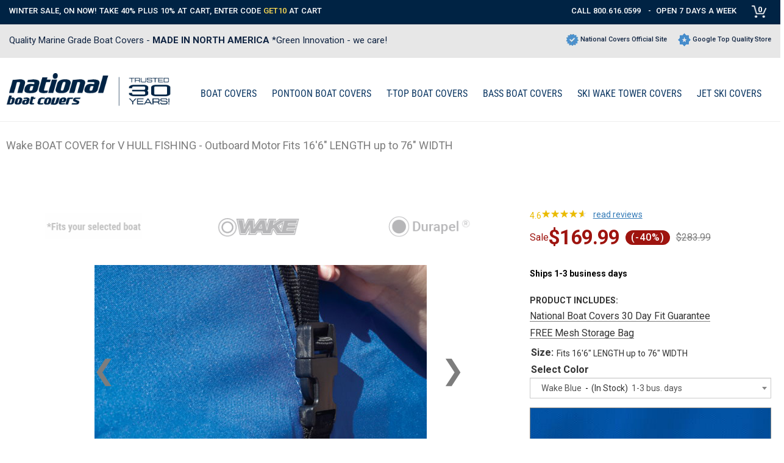

--- FILE ---
content_type: text/html; charset=UTF-8
request_url: https://www.nationalboatcovers.com/wake-boat-covers/v-hull-fishing-outboard-motor/16'6%22--LENGTH--76%22--WIDTH.html
body_size: 29134
content:
<!DOCTYPE html><html lang="en-US"><head><meta charset="UTF-8"><meta name="viewport" content="width=device-width, initial-scale=1"><meta name="eevelle-environment" content="production"><meta name="csrf-param" content="_csrf"><meta name="csrf-token" content="VjJSWnNxVHchWTgbIisFQiUCPjgKPxkaOWE3DiECYDo6ARg2OCACFQ=="><title>Wake Boat Cover for V HULL FISHING - Outboard Motor Fits 16&#039;6&quot; LENGTH up to 76&quot; WIDTH </title><meta name="description" content="Wake Boat Cover for V HULL FISHING - Outboard Motor Fits 16&#039;6&quot; LENGTH up to 76&quot; WIDTH . Fit Guaranteed. National Boat Covers. 800.616.0599."><meta name="keywords" content=" V HULL FISHING - Outboard Motor Fits 16&#039;6&quot; LENGTH up to 76&quot; WIDTH product, wake covers, wake V HULL FISHING - Outboard Motor covers, 16 foot long boat cover"><meta name="robots" content="Index, Follow"><link rel="canonical"><script src="/web/_cache/nbc/43baf2e1/jquery.js"></script><script src="/web/_cache/nbc/e9652897/jquery-ui.js"></script><script src="/web/_cache/nbc/eed54faf/js/ecommerce.js"></script><script type="text/javascript">MEcommerce.data = {"action":"detail","currencyCode":"USD","products":[{"name":"V HULL FISHING - Outboard Motor","id":"BC0001-PB","price":169.99,"brand":"Wake","category":"nbc","variant":"Wake Blue"}],"order":null};
MEcommerce.measuringViewsOfProductDetails();</script><link href="/web/_cache/nbc/minify/5c6d793d6f8df138e50a5bb27ac401ad7ed828b6.css" rel="stylesheet"><script type="text/javascript">var rating_dff3466f = {"readonly":true,"showClear":false,"showCaption":false,"glyphicon":false};
var rating_6898f328 = {"readonly":true,"showClear":false,"showCaption":false};
var s2options_d6851687 = {"themeCss":".select2-container--krajee","sizeCss":"","doReset":true,"doToggle":false,"doOrder":false};
var select2_a2ad877f = {"escapeMarkup":function (m) { return m; },"dropdownCssClass":"ddl-product-form ","containerCssClass":"ddl-product-form-wrap","theme":"krajee","width":"100%","minimumResultsForSearch":Infinity,"placeholder":"Select ...","language":"en-US"};
</script> <script async src=https://www.googletagmanager.com/gtag/js?id=AW-1069300426></script><script>
window.dataLayer = window.dataLayer || [];
function gtag(){dataLayer.push(arguments);}
gtag('js', new Date());
gtag('config','AW-1069300426', {'allow_enhanced_conversions':true});
</script><!-- Google Tag Manager --><script>(function(w,d,s,l,i){w[l]=w[l]||[];w[l].push({'gtm.start':
new Date().getTime(),event:'gtm.js'});var f=d.getElementsByTagName(s)[0],
j=d.createElement(s),dl=l!='dataLayer'?'&l='+l:'';j.async=true;j.src=
'https://www.googletagmanager.com/gtm.js?id='+i+dl;f.parentNode.insertBefore(j,f);
})(window,document,'script','dataLayer','GTM-5D6S2PF');</script><!-- End Google Tag Manager --><meta name="facebook-domain-verification" content="s9e2vgirdgvn9uks2402lg1gekom2o" /><script type="text/javascript" async="" src="https://static.klaviyo.com/onsite/js/klaviyo.js?company_id=TnyjUK"></script><script>
_affirm_config = {
public_api_key: "0JLJO5NU3IM8YG4A",
script: "https://cdn1.affirm.com/js/v2/affirm.js"
};
(function(m,g,n,d,a,e,h,c){var b=m[n]||{},k=document.createElement(e),p=document.getElementsByTagName(e)[0],l=function(a,b,c){return function(){a[b]._.push([c,arguments])}};b[d]=l(b,d,"set");var f=b[d];b[a]={};b[a]._=[];f._=[];b._=[];b[a][h]=l(b,a,h);b[c]=function(){b._.push([h,arguments])};a=0;for(c="set add save post open empty reset on off trigger ready setProduct".split(" ");a<c.length;a++)f[c[a]]=l(b,d,c[a]);a=0;for(c=["get","token","url","items"];a<c.length;a++)f[c[a]]=function(){};k.async=
!0;k.src=g[e];p.parentNode.insertBefore(k,p);delete g[e];f(g);m[n]=b})(window,_affirm_config,"affirm","checkout","ui","script","ready","jsReady");
</script><script async src=https://www.googletagmanager.com/gtag/js?id=AW-1069300426></script><script>
window.dataLayer = window.dataLayer || [];
function gtag(){dataLayer.push(arguments);}
gtag('js', new Date());
gtag('config','AW-1069300426', {'allow_enhanced_conversions':true});
</script><script>
gtag('event', 'view_item', {
'items': [
{
'id': '',
'name': '',
'category': '',
'price': ,
'quantity': ,
}
],
'currency': 'USD',
'location_id': '',
'brand': '',
});
</script><!--this js required, but his included in KlaviyoOnsiteTracking.php--><!--<script type="text/javascript" async="" src="https://static.klaviyo.com/onsite/js/klaviyo.js?company_id=TnyjUK"></script>--><script type="text/javascript">
var _learnq = _learnq || [];
// Function to send a product view event
function trackProductView() {
var itemURL = window.location.href;
// Viewed Items
var item = {
"ProductName": '',
"ProductID": '',
"Categories": ['', ''],
"Brand": '',
"Price": ,
"URL": itemURL
};
_learnq.push(["track", "Viewed Product", item]);
// Recently Viewed Items
_learnq.push(["trackViewedItem", {
"Title": item.ProductName,
"ItemId": item.ProductID,
"Categories": item.Categories,
"Url": item.URL,
"Metadata": {
"Brand": item.Brand,
"Price": item.Price
}
}]);
}
trackProductView();
</script><style>
#frontend_v2 .product-select-page .spage-wrap .spage-item,
#ocd .product-select-page .spage-wrap .spage-item {
margin: 0;
border-bottom: 0px solid #052344;
margin-bottom: 30px;
padding: 10px 0px 10px 0px;
/*cursor: pointer;*/
text-align: right;
border: 2px solid #d4d7dd;
border-radius: 4px;
}
.one-size>.col-sm-5.block-details.hidden-sm.hidden-xs {
border-right: 0px !important;
border-left: 0px !important;
}
.style-image-box.hidden-sm.hidden-xs {
text-align: center;
}
.style-image-box.hidden-sm.hidden-xs>img {
border: 2px solid #d4d7dd;
padding: 0px 8px 0px 6px;
margin-top: 16px;
}
.theme-wrap.page-caption-wrap {
background-color: #fff;
color: #002244;
padding: 30px 0px 0px 10px;
}
.theme-wrap.page-caption-wrap>.theme-container>.content-wrap>.row.product-select-page-caption-wrap>.col-md-12.caption-wrap {
padding: 0px;
}
.theme-wrap.page-caption-wrap>.theme-container>.content-wrap>.row.product-select-page-caption-wrap>.col-md-12.caption-wrap>.row>.col-md-12.col-sm-12.col-xs-12.column {
padding: 0px;
}
/* .page-caption {
color: #002244 !important;
font-weight: bold !important;
width: 45%
}*/
.col-sm-3.block-price {
border: 1px solid #fff;
border-radius: 8px;
background-color: #fff;
box-shadow: 0px 2px 8px rgba(0, 0, 0, 0.03),
0px -2px 8px rgba(0, 0, 0, 0.03),
2px 0px 8px rgba(0, 0, 0, 0.03),
-2px 0px 8px rgba(0, 0, 0, 0.03);
text-align: left;
padding: 16px 0px 0px 16px !important;
margin-right: 20px;
}
.sale-wrap.bold {
display: none;
}
#frontend_v2 .product-select-page .spage-wrap .spage-item .part-discount .part-discount-percent {
padding: 6px;
}
.part-discount-percent {
border-radius: 20px;
letter-spacing: 1px;
padding: 4px 9px 4px 9px !important;
background-color: #9e140f;
color: #fff !important;
font-size: 16px !important;
}
.sale-wrap.bold {
display: none;
}
#frontend_v2 .product-select-page .spage-wrap .spage-item .part-discount .part-discount-percent {
padding: 6px;
}
.part-discount {
padding-bottom: 20px !important;
display: flex;
align-items: center;
}
.part-discount-percent {
border-radius: 20px;
padding: 10px 10px 10px 10xp;
background-color: #9e140f;
color: #fff !important;
}
#frontend_v2 .product-select-page .spage-wrap .spage-item .block-price .btn {
width: 95%;
font-size: 20px;
padding: 18px 0px;
font-weight: bold;
letter-spacing: 1px;
margin-top: 25px;
}
.part-discount>span {
padding: 0px 10px;
}
.theme-content-wrap .product-select-page .ge-content hr,
.theme-content-wrap .product-select-page .ge-content hr+p {
display: none;
}
.box-image {
display: inline;
}
.affirm-modal-trigger {
display: block;
text-decoration: underline;
margin-top: 4px;
font-size: 15px;
color: #0d4f91;
}
.page-image {
width: 100%;
/* Make sure the container takes up the full width */
}
.page-image .carousel-item {
width: 100%;
/* Ensure each carousel item takes up the full width */
display: flex;
justify-content: center;
/* Center the image */
}
.page-image .owl-carousel .owl-item {
display: flex;
justify-content: center;
}
/* Ensure owl-prev and owl-next are visible on all screen sizes */
.owl-carousel .owl-nav {
display: block !important;
}
.owl-carousel .owl-prev,
.owl-carousel .owl-next {
display: inline-block !important;
}
.owl-prev,
.owl-next {
display: block;
position: absolute;
top: 50%;
transform: translateY(-50%);
font-size: 30px;
color: black;
z-index: 10;
}
.owl-prev {
left: 10px;
}
.owl-next {
right: 10px;
}
.part-discount-sale.font-sm {
padding-left: 0px;
}
.part-discount-save {
color: grey !important;
font-size: 16px !important;
}
.affirm-as-low-as {
color: grey;
font-weight: 400 !important;
}
.inventory-desc>button {
color: grey;
font-weight: 400;
background-color: #fff;
border: 1px solid #ececec;
padding: 6px;
}
.inventory-desc>button>img {
margin-top: -1px !important;
}
.colors-container>.available-text {
color: grey;
margin-bottom: 8px;
}
.box-image {
display: inline-block;
padding: 3px;
}
.box-image>img {
max-width: 25px;
}
.item-delivery {
color: #0d4f91 !important;
margin-left: 8px;
padding-bottom: 0px;
font-size: 14px !important;
}
.carousel-balloon.c-b-top {
display: none !important;
}
.carousel-balloon.c-b-middle {
display: none !important;
}
/* Ensure the carousel container takes full width and adjusts automatically */
.owl-carousel {
width: 100%;
height: auto;
/* Allow height to adjust with content */
}
/* Style for the owl-prev and owl-next buttons */
.owl-prev,
.owl-next {
display: flex;
/* Make sure buttons use flexbox for centering content */
justify-content: center;
/* Center the button content horizontally */
align-items: center;
/* Center the button content vertically */
width: 50px;
/* Set a width for the button */
height: 50px;
/* Set a height for the button */
background-color: transparent;
/* Make button background transparent */
border: none;
/* Remove button border */
cursor: pointer;
/* Show pointer on hover */
}
/* Style for the button content (SVG inside the button) */
.owl-prev svg,
.owl-next svg {
width: 30px;
/* Adjust the width of the SVG icon */
height: 30px;
/* Adjust the height of the SVG icon */
}
/* Ensure the button does not shrink and is displayed correctly */
.owl-prev,
.owl-next {
flex-shrink: 0;
/* Prevent the button from shrinking */
}
/* Style the .btn-next and .btn-prev (SVG icon containers) */
.btn-next,
.btn-prev {
display: flex;
justify-content: center;
align-items: center;
width: 100%;
height: 100%;
}
/* Ensure no overflow issues */
.owl-prev,
.owl-next {
overflow: visible;
}
/* Responsive styling for buttons in larger screens */
@media (min-width: 992px) {
.owl-prev,
.owl-next {
display: flex;
/* Ensure buttons are visible on larger screens */
}
}
/* Optional: Hide or modify other carousel elements like the counter */
.carousel-balloon {
display: none;
/* Hide the balloon counter (if not needed) */
}
/* Optional: Adjust the carousel for responsiveness */
@media (max-width: 992px) {
.owl-prev,
.owl-next {
width: 40px;
/* Smaller buttons on mobile */
height: 40px;
}
.owl-prev svg,
.owl-next svg {
width: 20px;
/* Smaller SVGs on mobile */
height: 20px;
}
}
.carousel-wrap .owl-nav .owl-prev {
margin-left: 0px;
}
.carousel-wrap .owl-nav .owl-prev,
.carousel-wrap .owl-nav .owl-next {
top: 130px !important;
background: transparent;
padding: 0px 10px 0px 0px;
height: auto;
}
.carousel-wrap .owl-nav button.owl-prev,
.carousel-wrap .owl-nav button.owl-next {
top: 50% !important;
transform: translateY(-50%) !important;
}
.inventory-desc>button>img {
margin-right: 6px;
}
.owl-prev svg,
.owl-next svg {
width: 28px;
height: 34px;
viewBox: 20 20 160 160;
}
.cls-2 {
stroke: lightgray;
stroke-width: 2px;
border: 3px solid black !important;
fill: #fff !important;
}
.cls-1 {
fill: grey !important;
}
@media (max-width: 1100px) and (min-width: 993px) {
.part-discount-percent {
padding: 5px 0px 5px 1px !important;
}
.part-discount>span {
padding: 0px 6px;
}
}
#frontend_v2 .product-select-page .spage-wrap .spage-item .block-details {
border-right: 0px;
border-left: 0px;
}
@media (max-width: 992px) and (min-width: 768px) {
#frontend_v2 #styleppc-data .product-select-page .spage-wrap .spage-item .block-price {
margin-top: 4px !important;
margin-left: 12px;
}
#frontend_v2 .product-select-page .spage-wrap .spage-item .part-discount .font-sm {
font-size: 20px;
}
.part-discount-save {
font-size: 14px !important;
}
.part-discount>span {
padding: 0px 6px;
}
.col-sm-4.block-image {
width: 36% !important;
}
.special-features {
font-size: 12px;
}
}
@media (min-width: 768px) {
.col-sm-3.block-price {
width: 27%;
}
#frontend_v2 .product-select-page .spage-wrap .spage-item .block-price .btn {
font-size: 16px;
padding: 12px 0px;
margin-top: 50px;
}
.top-header-wrap__top-header-container .mark-placement {
display: flex;
align-items: center;
justify-content: space-between;
width: 100%;
}
.top-header-wrap__top-header-container .editor-inline {
padding-left: 0px !important;
/*padding-top: 30px;*/
}
}
@media (max-width: 768px) {
.page-caption {
width: 100% !important;
font-size: 20px !important
}
.owl-nav>.owl-prev,
.owl-nav>.owl-next {
display: none !important;
}
#frontend_v2 .product-select-page .spage-wrap .spage-item {
padding: 0px;
}
.owl-image-wrap {
width: 75%;
margin: auto
}
#frontend_v2 .style-colors-images-experiment {
margin-top: 0px;
}
#frontend_v2 .product-select-page .spage-wrap .spage-item .inventory-wrap,
#ocd .product-select-page .spage-wrap .spage-item .inventory-wrap {
padding-bottom: 10px !important
}
#frontend_v2 .product-select-page .spage-wrap .spage-item .block-price .btn {
font-size: 16px;
padding: 10px 0px;
margin-top: 16px;
width: 97%;
}
.col-sm-3.block-price {
border: 0px solid #fff;
border-radius: 8px;
background-color: #fff;
box-shadow: none;
padding: 0px 0px 10px 16px !important;
margin-right: auto !important;
}
.style-image-box.hidden-sm.hidden-xs {
display: none !important;
}
.part-discount {
padding-top: 0px !important;
}
#frontend_v2 .product-select-page .spage-wrap .spage-item {
border: 1px solid #f0f0f0;
}
/* body {
background-color: #f4f4f4;
} */
.one-size {
background-color: #fff
}
.col-sm-5.block-details.hidden-lg.hidden-md>.image-content>img {
width: 100%
}
/*height: ;.col-sm-5.block-details.hidden-sm.hidden-xs {
display: none !important;
}*/
.colors-container {
align-items: center;
}
.available-text {
padding-right: 10px;
margin-top: 6px;
}
}
@media (max-width: 992px) and (min-width: 768px) {
.carousel-wrap .owl-nav .owl-prev,
.carousel-wrap .owl-nav .owl-next {
top: 50px !important;
}
div#img-carousel-pform-1-99123_productform>.owl-stage-outer>.owl-stage>.owl-item>div>.owl-image-wrap>img {
width: 60%;
}
}
@media (width: 768px) {
.special-features {
width: 90%;
}
}
@media (max-width: 767px) {
/*.hidden-xs {
display: block !important;
}*/
#frontend_v2 .product-select-page .spage-wrap .spage-item .block-price {
width: 100%;
}
#frontend_v2 .product-select-page .spage-wrap .spage-item .block-price .hidden-xs {
display: block !important;
}
.visible-xs {
display: none !important;
}
.theme-wrap.upper-footer-wrap>.theme-container>.row:nth-of-type(2)>.col-md-12.col-sm-12.column>.ge-content.ge-content-type-tinymce {
width: 100% !important;
}
#frontend_v2 .product-select-page .spage-wrap .spage-item .block-details.hidden-lg.hidden-md .logo {
display: none;
}
.owl-carousel .owl-item img {
object-fit: cover !important;
}
div#product-layout {
margin-top: 40px;
}
}
@media (min-width: 480px) {
#frontend_v2 .block-image {
width: 100%;
}
}
@media (min-width: 769px) {
.owl-dots {
display: none;
}
}
.owl-dots .owl-dot span {
background-color: #7d7d7d !important;
width: 7px !important;
height: 7px !important;
border: none !important;
}
.owl-dots .owl-dot.active span {
background-color: #094f90 !important;
width: 12px !important;
height: 12px !important;
position: relative;
top: -2px;
border: none;
}
.owl-dots .owl-dot {
margin: 4px;
}
.style-image-box.hidden-sm.hidden-xs img {
display: none;
}
.style-image-box.hidden-sm.hidden-xs:before {
content: "* Fits your selected boat";
display: block;
color: grey;
box-shadow: inset 0 0 1px rgba(0, 0, 0, 0.2);
border: 1px solid #d4d7dd;
padding: 5px 0px 5px 0px;
position: relative;
border-radius: 2px;
top: 15px;
width: 28%;
margin: auto;
font-size: 14px;
margin-bottom: 10px;
}
#frontend_v2 .product-select-page .spage-wrap .spage-item .block-image .page-image .owl-carousel .owl-item .owl-image-wrap {
height: 100%;
}
#frontend_v2 .product-select-page .spage-wrap .spage-item .block-image .page-image .owl-carousel .owl-item {
height: 400px;
}
.theme-wrap.upper-footer-wrap>.theme-container>.row:nth-of-type(1)>.col-md-12.col-sm-12.col-xs-12.column>.ge-content.ge-content-type-tinymce>hr {
border: 1px solid #d4d7dd !important;
}
.theme-wrap.upper-footer-wrap>.theme-container>.row:nth-of-type(2)>.col-md-12.col-sm-12.column>.ge-content.ge-content-type-tinymce {
text-align: left;
width: 50%;
margin: auto;
}
.theme-wrap.upper-footer-wrap>.theme-container>.row:nth-of-type(2)>.col-md-12.col-sm-12.column>.ge-content.ge-content-type-tinymce>.editor-paragraph1 {
display: none;
}
.theme-wrap.upper-footer-wrap>.theme-container>.row:nth-of-type(2)>.col-md-12.col-sm-12.column>.ge-content.ge-content-type-tinymce>.editor-inline {
border-bottom: 2px solid #d4d7dd;
padding-bottom: 20px;
}
.theme-wrap.upper-footer-wrap>.theme-container>.row:nth-of-type(2)>.col-md-12.col-sm-12.column>.ge-content.ge-content-type-tinymce p:has(br:only-child) {
display: none;
}
.theme-wrap.upper-footer-wrap>.theme-container>.row:nth-of-type(2)>.col-md-12.col-sm-12.column>.ge-content.ge-content-type-tinymce p:nth-of-type(even) {
border-bottom: 2px solid #d4d7dd;
padding: 12px 0px 12px 0px;
margin-bottom: 10px;
}
.theme-wrap.upper-footer-wrap>.theme-container>.row:nth-of-type(2)>.col-md-12.col-sm-12.column>.ge-content.ge-content-type-tinymce p:nth-of-type(2) {
display: none;
}
.special-features {
margin: auto auto 10px;
font-size: 14px;
display: flex;
justify-content: space-between;
align-items: center;
border: 1px solid #d4d7dd;
padding: 6px;
width: 66%;
color: grey;
box-shadow: 0 0 2px #d4d7dd;
}
.special-features img {
width: auto !important;
margin-left: 0 !important;
}
#frontend_v2 .product-select-page .spage-wrap .spage-item .block-image .page-image {
max-height: 400px;
overflow: hidden;
margin-bottom: 25px;
}
#frontend_v2 .product-select-page .spage-wrap .spage-item .block-image {
width: 40.67%;
display: flex;
flex-direction: column;
}
.dealer-preferred {
color: #0d4f91;
vertical-align: middle;
margin-left: 3px;
}
@media (min-width: 991px) and (max-width: 1305px) {
.special-features {
width: 91% !important;
}
}
@media (min-width: 768px) and (max-width: 990px) {
.special-features {
font-size: 10px;
width: 49%;
gap: 0px !important;
}
}
@media (min-width: 600px) and (max-width: 768px) {
.special-features {
width: 72%;
}
}
@media (min-width: 400px) and (max-width: 540px) {
.special-features {
width: 83%;
}
}
@media (min-width: 300px) and (max-width: 400px) {
.special-features {
width: 100%;
gap: 0px;
}
}
@media (max-width: 768px) {
.special-features {
margin-top: 8px;
}
}
.carousel-wrap .owl-dots {
position: relative;
}
@media (min-width: 768px) {
div#img-carousel-pform-1-99123_productform>.owl-stage-outer>.owl-stage>.owl-item>div>.owl-image-wrap>img {
width: 544px;
margin: auto;
}
}
@media (min-width: 768px) {
.owl-dots {
display: none;
}
}
@media (width: 768px) {
.owl-nav>.owl-prev,
.owl-nav>.owl-next {
display: block !important;
}
}
@media (min-width: 768px) {
#frontend_v2 {
width: 100% !important;
}
/* #frontend_v2 .product-select-page .spage-wrap .spage-item, */
#ocd .product-select-page .spage-wrap .spage-item {
width: 1560px;
}
#frontend_v2 #styleppc-data .product-select-page .spage-wrap .spage-item .block-price {
width: 348px;
margin-top: 10px !important;
margin-left: 10px;
margin-bottom: 8px;
}
#frontend_v2 #styleppc-data .product-select-page .spage-wrap .spage-item .block-details .image-content img {
width: 525px;
}
div#img-carousel-pform-1-99123_productform>.owl-stage-outer>.owl-stage>.owl-item>div>.owl-image-wrap>img {
width: 544px;
}
#frontend_v2 #styleppc-data .product-select-page .spage-wrap .spage-item .block-details {
width: 34.33%;
}
#frontend_v2 #styleppc-data .product-select-page .spage-wrap .spage-item .block-image {
width: 41.67%;
}
.theme-wrap .theme-container {
max-width: 1560px;
}
.theme-wrap.promo-banner>.row.hidden-phone.hidden-tablet {
max-width: 1560px !important;
}
.row.header-logo-menu {
max-width: 1560px;
}
.col-xs-12.container-header-logo-menu>.container.no-padding {
max-width: 1560px;
margin: 0px auto;
}
.col-xs-12.col-md-3.logo,
.col-xs-12.col-md-3.logo>.row.hidden-phone.hidden-tablet>.col-md-12.col-sm-12.column {
padding: 0px;
}
.carousel-wrap .owl-nav .owl-next {
padding: 0px 30px 0px 0px;
background: none;
}
.theme-wrap.promo-banner>.row.hidden-phone.hidden-tablet>.col-md-12.col-sm-12.column>.ge-content.ge-content-type-tinymce>div:nth-of-type(1)>span {
font-size: 19px;
font-weight: 400;
}
.top-header-wrap__top-header-container .editor-inline:nth-of-type(1) {
margin-right: auto !important;
}
.col-xs-12.col-md-9.header-menu {
margin-left: 20px;
width: 73%;
}
.collapse.collapsing.menu-container__navbar-collapse.navbar-collapse>.nav.navbar-nav>li>span,
.collapse.collapsing.menu-container__navbar-collapse.navbar-collapse>.nav.navbar-nav>li>a {
font-size: 20px !important;
}
}
@media (max-width: 1550px) {
.style-image-box.hidden-sm.hidden-xs:before {
width: 30%;
}
}
@media (max-width: 1320px) {
.style-image-box.hidden-sm.hidden-xs:before {
width: 36%;
}
}
@media (max-width: 1380px) {
.special-features {
font-size: 12px;
}
}
@media (max-width: 1100px) {
.style-image-box.hidden-sm.hidden-xs:before {
width: 46%;
}
.special-features {
font-size: 10px;
}
}
@media (max-width: 991px) {
.special-features {
width: 100% !important;
font-size: 8px !important;
}
}
@media (max-width: 768px) {
.special-features {
width: 50% !important;
font-size: 11px !important;
}
}
@media (max-width: 634px) {
.special-features {
width: 60% !important;
font-size: 11px !important;
}
}
@media (max-width: 544px) {
.special-features {
width: 75% !important;
font-size: 10px !important;
}
}
@media (max-width: 419px) {
.special-features {
width: 95% !important;
font-size: 9px !important;
}
}
@media (width: 768px) {
.col-sm-5.block-details.hidden-lg.hidden-md>div>.row>.col-md-12.col-sm-12.column.hidden-phone {
display: block !important;
}
}
.logoTagwrap {
display: flex;
display: -ms-flexbox;
align-items: center;
justify-content: space-between;
gap: 5px;
}
.logoTagwrap>img {
max-width: 240px !important;
}
@media (max-width: 1366px) {
.logoTagwrap {
flex-wrap: wrap;
}
}
.special-features.sf3 {
max-width: 400px;
}
.special-features.sf2 {
max-width: 250px;
}
.special-features span img {
vertical-align: middle;
}
.carousel-wrap .carousel-data .owl-dots {
padding: 15px 10px 0;
}
.second-caption-wrap select#ddlSize {
width: auto !important;
margin-left: auto;
}
.product-title-wrap .caption-wrap {
float: none;
width: unset;
padding: 0;
flex: 1;
}
.product-title-wrap .row>[class^="col-"] {
padding: 0;
width: unset;
}
.product-title-wrap h1.page-caption {
width: 100%;
padding: 0 !important;
}
.product-title-wrap .second-caption-wrap {
width: unset;
}
.product-title-wrap .caption-wrap .row .col-md-12 {
width: 100%;
padding-right: 40px;
}
@media (max-width: 767px) {
.product-title-wrap .product-select-page-caption-wrap {
flex-direction: column;
align-items: flex-start;
gap: 10px;
}
.product-title-wrap .second-caption-wrap {
padding: 0;
}
}
@media (max-width: 1200px) {
.special-features.sf4 {
flex-wrap: wrap;
}
}
.special-features.sf4 {
max-width: 500px;
width: 85%;
font-size: 13px;
}
.description {
display: none;
}
@media (max-width: 767.98px) {
#frontend_v2 .product-select-page .spage-wrap .spage-item .block-details.hidden-lg.hidden-md,
#frontend_v2 .product-select-page .spage-wrap .spage-item .block-image {
width: 100% !important;
}
#frontend_v2 .product-select-page .spage-wrap .spage-item .block-image .page-image .owl-carousel .owl-item {
height: 100% !important;
}
}
.product-form .product-page-images-wrap.show-color-images .main-image-wrap {
display: inline !important;
/* or 'inline-block' if needed */
}
@media (max-width: 768px) {
/*.caption-search {
display: none !important;
}*/
#frontend_v2 .page-header-images-wrap,
#ocd .page-header-images-wrap {
padding-bottom: 10px;
}
div.row>div.col-md-5.col-lg-5.caption-manufacturer,
div.row>div.col-md-2.col-lg-2.caption-or,
div.row>div.col-md-7.col-lg-7.caption-styles {
display: none !important;
}
.caption-search.hidden-sm.hidden-xs {
display: none !important;
}
}
/*.owl-image-wrap {
width: 383px;
height: auto !important;
}*/
.carousel-wrap .owl-nav button.owl-next {
right: 2%;
}
</style></head><body id="frontend_v2" class="container-fluid no-padding"><!-- Google Tag Manager (noscript) --><noscript><iframe src="https://www.googletagmanager.com/ns.html?id=GTM-5D6S2PF"
height="0" width="0" style="display:none;visibility:hidden"></iframe></noscript><!-- End Google Tag Manager (noscript) --><div class="theme-wrap top-header-wrap"><div class="theme-container top-header-wrap__top-header-container"><div class="row hidden-phone"><div class="col-md-12 col-sm-12 col-xs-12 column"><div class="ge-content ge-content-type-tinymce" data-ge-content-type="tinymce"><div class="mark-placement" style="text-align: right;" data-mce-style="text-align: right;"><p class="editor-inline"><span style="font-size: 16px;" data-mce-style="font-size: 16px;">WINTER SALE, ON NOW! TAKE 40% PLUS 10% AT CART, ENTER CODE <span style="color: rgb(254, 220, 85);" data-mce-style="color: #fedc55;">GET10</span> AT CART                </span></p><p class="editor-inline"><span style="font-size: 16px;" data-mce-style="font-size: 16px;"><a style="text-decoration: none;" href="tel:+18006160599" data-mce-href="tel:+18006160599" data-mce-style="text-decoration: none;">CALL 800.616.0599</a>   -  OPEN 7 DAYS A WEEK</span>     </p><div class="item-list-cartlink"><a class="order-item-cartlink-ico" href="/cart.html"><span class="cart-icon">0</span></a> <div class="notification text-center">your cart is empty</div></div></div></div></div></div> <div class="row hidden-tablet hidden-desktop"><div class="column col-md-12 col-sm-12 col-xs-12" style="display: block;"><div class="ge-content ge-content-type-tinymce" data-ge-content-type="tinymce"><div class="mark-placement" style="text-align: center; font-size: 11px; font-size: 2.64vw;" data-mce-style="text-align: center; font-size: 11px; font-size: 2.64vw;"><p class="editor-inline" style="vertical-align: middle;line-height: 1;padding-top: 0.15vh;" data-mce-style="vertical-align: middle;line-height: 1;padding-top: 0.15vh;"><a style="text-decoration: none;" href="tel:+18006160599" target="_blank" rel="noopener" data-mce-href="tel:+18006160599" data-mce-style="text-decoration: none;" data-mce-selected="inline-boundary">CALL 800.616.0599</a> | OPEN 7 DAYS A WEEK | <a href="https://www.nationalcovers.com/orderstatus/" target="_blank" rel="noopener" data-mce-href="https://www.nationalcovers.com/orderstatus/" style="text-decoration: none; vertical-align: baseline; color: inherit;"><span>ORDER STATUS</span></a></p><div class="item-list-cartlink"><a class="order-item-cartlink-ico" href="/cart.html"><span class="cart-icon">0</span></a> <div class="notification text-center">your cart is empty</div></div></div></div></div></div> </div></div><div class="theme-wrap promo-banner"><div class="row hidden-phone hidden-tablet" style="max-width: 1330px; margin: 0 auto; height: 100%; align-items: center;"><div class="col-md-12 col-sm-12 column"><div class="ge-content ge-content-type-tinymce" data-ge-content-type="tinymce"><div style="float: left;" data-mce-style="float: left;"><span style="color: rgb(0, 34, 68); font-size: 16px;" data-mce-style="color: #002244; font-size: 16px;">Quality Marine Grade Boat Covers - <strong>MADE IN NORTH AMERICA </strong>*Green Innovation - we care!</span></div><div style="float: right;" data-mce-style="float: right;"><span style="color: rgb(0, 34, 68);" data-mce-style="color: #002244;"><img style="margin-top: -3px;" src="/web/source/dflc/uploads/tinymce/files/Check.png" alt="BlueCheck" width="21" height="19" data-mce-src="/web/source/dflc/uploads/tinymce/files/Check.png" data-mce-style="margin-top: -3px;"> National Covers Official Site      <img style="margin-top: -5px;" src="/web/source/dflc/uploads/tinymce/files/Star.png" alt="BlueCheck" width="21" height="22" data-mce-src="/web/source/dflc/uploads/tinymce/files/Star.png" data-mce-style="margin-top: -5px;"> Google Top Quality Store</span></div><div style="float: right;" data-mce-style="float: right;"><br></div></div></div></div><div class="row hidden-desktop" style="margin: 0 auto;"><div class="col-md-12 col-sm-12 column" style="width: 100%;"><div class="ge-content ge-content-type-tinymce" data-ge-content-type="tinymce"><p style="text-align: center;" data-mce-style="text-align: center;"><span style="color: #002244;" data-mce-style="color: #002244;"><span style="font-size: 12px;" data-mce-style="font-size: 12px;">Quality Marine Grade Boat Covers - </span><strong><span style="font-size: 12px;" data-mce-style="font-size: 12px;">MADE IN NORTH AMERICA</span><br></strong></span></p></div></div></div> </div><div class="container-fluid no-padding"><div class="row"><div class="col-xs-12 container-header-logo-menu"><div class="container no-padding"><div class="row header-logo-menu"><div class="col-xs-12 col-md-3 logo"><div class="row hidden-phone hidden-tablet"><div class="col-md-12 col-sm-12 column"><div class="ge-content ge-content-type-tinymce" data-ge-content-type="tinymce"><p><a href="https://www.nationalboatcovers.com/" class="desktop" data-mce-href="https://www.nationalboatcovers.com/" data-mce-selected="inline-boundary"><img src="/web/source/nbc/uploads/tinymce/files/no%20NBC%20Logo%20no%20Bug.png" alt="logofork" data-mce-src="/web/source/nbc/uploads/tinymce/files/no%20NBC%20Logo%20no%20Bug.png" width="270" height="54"></a></p></div></div></div>	<div class="row hidden-desktop hidden-print"><div class="col-md-12 col-sm-12 column"><div class="ge-content ge-content-type-tinymce" data-ge-content-type="tinymce"><p><a href="https://www.nationalboatcovers.com/" class="mobile" data-mce-href="https://www.nationalboatcovers.com/" data-mce-selected="inline-boundary"><img src="/web/source/nbc/uploads/tinymce/files/NBC_Logo_no_Bug_mobile%20(1).png" alt="NBC_Logo_no_Bug_mobile (1)" data-mce-src="/web/source/nbc/uploads/tinymce/files/NBC_Logo_no_Bug_mobile%20(1).png"></a></p></div></div></div> <div class="cart-mobile"><div class="item-list-cartlink"><a class="order-item-cartlink-ico" href="/cart.html"><span class="cart-icon">0</span></a> <div class="notification text-center">your cart is empty</div></div> </div><div class="navbar-toggle-wrap"><button type="button" class="navbar-toggle btn-navbar" data-toggle="collapse"
data-target=".header-menu .navbar-collapse"><span class="text">Menu</span><span class="icon-bar"></span><span class="icon-bar"></span><span class="icon-bar"></span></button></div></div><div class="col-xs-12 col-md-9 header-menu"><div class="menu-wrap"><div class="menu-container__navbar navbar" role="navigation"><nav class="collapse collapsing menu-container__navbar-collapse navbar-collapse"><ul class="nav navbar-nav"><li class="parent first" title="BOAT COVERS"><a href="/boat-all.html">BOAT COVERS</a></li><li class="parent" title="PONTOON BOAT COVERS"><a href="/boat-covers/pontoon-rails.html">PONTOON BOAT COVERS</a></li><li class="parent" title="T-TOP BOAT COVERS"><a href="/boat-covers/t-top-boats.html">T-TOP BOAT COVERS</a><div class="dropdown-toggle" data-toggle="dropdown" role="button" aria-haspopup="true" aria-expanded="false"><span class="caret"></span></div><ul class="sub"><li class="parent first" title="T-TOP BOAT COVERS"><a href="/boat-covers/t-top-boats.html"><img loading="lazy" src="https://www.nationalboatcovers.com/source/nbc/uploads/Image/10238/NBC_Boat_Cover_Nav_Bar_Images_T_Top_boat_cover.png" alt="T-TOP BOAT COVERS">T-TOP BOAT COVERS</a></li><li class="parent" title="T-TOP CENTER CONSOLE"><a href="/c/t-top-covers/t-top--console--covers.html"><img loading="lazy" src="https://www.nationalboatcovers.com/source/nbc/uploads/Image/10219/NBC_Boat_Cover_Nav_Bar_Images_T_Top_console_boat_cover.png" alt="T-TOP CENTER CONSOLE">T-TOP CENTER CONSOLE</a></li><li class="parent" title="CENTER CONSOLE BOAT COVERS"><a href="/c/t-top-covers/center--console--covers.html"><img loading="lazy" src="https://www.nationalboatcovers.com/source/nbc/uploads/Image/10220/NBC_Boat_Cover_Nav_Bar_Images_console_boat_cover.png" alt="CENTER CONSOLE BOAT COVERS">CENTER CONSOLE BOAT COVERS</a></li></ul></li><li class="parent" title="BASS BOAT COVERS"><a href="https://www.nationalboatcovers.com/boat-covers/bass-boat-wide.html">BASS BOAT COVERS</a></li><li class="parent" title="Ski Wake Tower COVERS"><span class="label-item">Ski Wake Tower COVERS</span><div class="dropdown-toggle" data-toggle="dropdown" role="button" aria-haspopup="true" aria-expanded="false"><span class="caret"></span></div><ul class="sub"><li class="parent first" title="DECK BOAT with Modern Arch Wake / Ski Tower"><a href="/a/deck-boat-with-modern-arch-wake-ski-tower.html"><img loading="lazy" src="https://www.nationalboatcovers.com/source/nbc/uploads/Image/37713/Deck%20Boat%20with%20Modern%20Tower%20Cover%20National%20Boat%20Covers%20Admiral%20Navy%20800x514.png" alt="DECK BOAT with Modern Arch Wake / Ski Tower">DECK BOAT with Modern Arch Wake / Ski Tower</a></li><li class="parent" title="DECK BOAT with Traditional 4 point Wake / Ski Tower"><a href="/a/deck-boat-with-traditional-arch-wake-ski-tower.html"><img loading="lazy" src="https://www.nationalboatcovers.com/source/nbc/uploads/Image/37718/Deck_Boat_Ski_Tower_550x350_Navy.jpg" alt="DECK BOAT with Traditional 4 point Wake / Ski Tower">DECK BOAT with Traditional 4 point Wake / Ski Tower</a></li><li class="parent" title="V-HULL with Modern Arch Wake / Ski Tower"><a href="/a/v-hull--boat-with-modern-arch-wake-ski-tower.html"><img loading="lazy" src="https://www.nationalboatcovers.com/source/nbc/uploads/Image/37714/Windstorm%20Vhull%20Boat%20w%20New%20Tower%20National%20Boat%20Covers%20Admiral%20Navy%20800x514.png" alt="V-HULL with Modern Arch Wake / Ski Tower">V-HULL with Modern Arch Wake / Ski Tower</a></li><li class="parent" title="V-HULL BOAT with Traditional 4 point Wake / Ski Tower"><a href="/a/v-hull-boat-with-traditional-arch-wake-ski-tower.html"><img loading="lazy" src="https://www.nationalboatcovers.com/source/nbc/uploads/Image/37719/Deck_Boat_Ski_Tower_550x350_Navy.jpg" alt="V-HULL BOAT with Traditional 4 point Wake / Ski Tower">V-HULL BOAT with Traditional 4 point Wake / Ski Tower</a></li><li class="parent" title="TOURNAMENT SKI BOAT with Modern Arch Wake / Ski Tower"><a href="/a/tournament-ski-boat-with-modern-arch-wake-ski-tower.html"><img loading="lazy" src="https://www.nationalboatcovers.com/source/nbc/uploads/Image/37715/Tournament%20Ski%20Boat%20with%20Tower%20Cover%20National%20Boat%20Covers%20Admiral%20Navy%20800x514.png" alt="TOURNAMENT SKI BOAT with Modern Arch Wake / Ski Tower">TOURNAMENT SKI BOAT with Modern Arch Wake / Ski Tower</a></li><li class="parent" title="TOURNAMENT SKI BOAT with Traditional 4 point Wake / Ski Tower"><a href="/a/tournament-ski-boat-with-traditional-arch-wake-ski-tower.html"><img loading="lazy" src="https://www.nationalboatcovers.com/source/nbc/uploads/Image/37720/Deck_Boat_Ski_Tower_550x350_Navy.jpg" alt="TOURNAMENT SKI BOAT with Traditional 4 point Wake / Ski Tower">TOURNAMENT SKI BOAT with Traditional 4 point Wake / Ski Tower</a></li><li class="parent" title="WAKE BOAT with Modern Arch Wake / Ski Tower"><a href="/a/wake-boat-with-modern-arch-wake-ski-tower.html"><img loading="lazy" src="https://www.nationalboatcovers.com/source/nbc/uploads/Image/37716/Deck%20Boat%20with%20Modern%20Tower%20Cover%20National%20Boat%20Covers%20Admiral%20Navy%20800x514.png" alt="WAKE BOAT with Modern Arch Wake / Ski Tower">WAKE BOAT with Modern Arch Wake / Ski Tower</a></li><li class="parent" title="WAKE BOAT with Traditional 4 point Wake / Ski Tower"><a href="/a/wake-boat-with-traditional-arch-wake-ski-tower.html"><img loading="lazy" src="https://www.nationalboatcovers.com/source/nbc/uploads/Image/37717/Deck_Boat_Ski_Tower_550x350_Navy.jpg" alt="WAKE BOAT with Traditional 4 point Wake / Ski Tower">WAKE BOAT with Traditional 4 point Wake / Ski Tower</a></li></ul></li><li class="parent" title="JET SKI COVERS"><a href="/boat-covers/personal-watercraft.html">JET SKI COVERS</a></li></ul> </nav></div></div></div></div></div></div></div></div><div class="clearfix"></div><div class="clearfix"></div><div class="theme-wrap page-caption-wrap"><div class="theme-container"><div class="content-wrap"><div class="product-title-wrap"><div class="row product-select-page-caption-wrap"><!-- Left Caption --><div class="col-md-8 caption-wrap"><div class="ge-content ge-content-type-tinymce" data-ge-content-type="tinymce"><h1 class="page-caption"><div class="row product-page selection-list-new"><div class="col-md-8 caption-wrap"><div class="row"><div class="col-md-12 col-sm-12 col-xs-12 column"><div class="ge-content ge-content-type-tinymce" data-ge-content-type="tinymce"><h1 class="page-caption" style="font-size:18px;">Wake BOAT COVER for V HULL FISHING - Outboard Motor Fits 16'6" LENGTH up to 76" WIDTH</h1></div></div></div> <div class="row"></div> </div><div class="col-md-4 second-caption-wrap" style="padding-top:43px"><div class="back-btn-wrap"></div><div class="coupon-content editor"><div class="coupon-widget editor"></div></div>	</div></div><style>
.fabric-image-list {
display: flex;
justify-content: left;
align-items: center;
}
.product-form .color-switcher-wrap .color-switcher-item img {
border: 1px solid transparent;
width: auto;
height: auto;
}
@media (max-width: 768px) {
.owl-image-wrap {
width: 100%;
margin: 15px auto;
max-height: 240px;
}
.owl-carousel .owl-item img {
display: block;
width: 100%;
max-height: 240px;
}
}
@media (min-width: 991px) {
.selection-list-new {
display: flex;
justify-content: flex-start;
}
.selection-list-new .caption-wrap {
max-width: 65%;
}
}
@media (min-width: 320px) and (max-width: 992px) {
.theme-wrap .theme-container {
background-color: #fff;
}
}
@media (max-width: 992px) {
.page-caption-wrap.page-caption-wrap-mobile {
display: none;
}
}
.gmenu-carousel .layout-item .product-list .product-item a img {
height: 80px !important;
}
@media (min-width: 320px) and (max-width: 768px) {
.footer-wrap .theme-container,
.top-header-wrap .theme-container {
background-color: transparent;
}
}
@media (min-width: 1441px) {
.product-page-images-wrap .carousel-wrap {
position: relative !important;
width: 800px !important;
height: 510px !important;
}
.product-form .product-page-images-wrap .carousel-wrap .carousel-data {
margin: 0 auto !important;
max-width: 800px !important;
text-align: center !important;
}
.product-form .product-page-images-wrap .carousel-wrap .carousel-data .owl-item .owl-image-wrap {
width: 800px !important;
height: 510px !important;
text-align: center !important;
}
.product-form .product-page-images-wrap .carousel-wrap .carousel-data .owl-item .owl-image-wrap img {
display: inline-block !important;
width: auto !important;
max-width: 800px !important;
max-height: 510px !important;
vertical-align: middle !important;
}
}
#frontend_v2 .back-btn-wrap .backBtn .back-icon,
#ocd .back-btn-wrap .backBtn .back-icon {
padding-left: 5px;
}
.product-form .price-wrap-container .add-to-cart .hint-block {
display: none !important;
}
@media (max-width: 767px) {
.owl-image-wrap {
padding: 4px;
}
.price-data {
margin-top: 15px;
}
}
@media (min-width: 1441px) {
.product-form .product-page-images-wrap .carousel-wrap .carousel-data .owl-item .owl-image-wrap {
justify-content: center;
}
}
@media (min-width: 1441px) {
.product-form .product-page-images-wrap .carousel-wrap .carousel-data .owl-item .owl-image-wrap img {
display: inline-block !important;
width: auto !important;
max-width: 600px !important;
max-height: 510px !important;
vertical-align: middle !important;
}
}
@media (min-width: 1441px) {
.owl-prev,
.owl-next {
display: flex !important;
height: 100%;
justify-content: center;
align-items: center;
margin: 0 !important;
}
.owl-next {
right: 0px !important;
}
.custom-carousel-container {
width: 93% !important;
margin: 0 auto;
}
}
@media (min-width:320px) and (max-width:768px) {
.grey-wrap {
width: 94%;
margin: 0 auto;
margin-top: 20px;
}
}
.owl-prev,
owl-next {
display: flex !important;
height: 100%;
justify-content: center;
align-items: center;
margin: 0 !important;
}
.owl-next {
right: 0px !important;
}
.custom-carousel-container {
width: 100% !important;
margin: 0 auto;
}
@media (max-width:767px) {
.row.product-page.selection-list-new {
flex-direction: column;
align-items: center;
justify-content: center;
}
.product-title-wrap .caption-wrap .row .col-md-12 {
padding-right: 0 !important;
}
#frontend_v2 .back-btn-wrap .backBtn .back-icon,
#ocd .back-btn-wrap .backBtn .back-icon {
padding-left: 0 !important;
}
}
</style><script>
function updateSpecialOrderText() {
document.querySelectorAll('.specialorder').forEach(function(el) {
if (el.textContent.trim() === 'Special Order') {
el.textContent = '(In Stock)';
}
});
}
// Run after initial page load
document.addEventListener("DOMContentLoaded", function() {
updateSpecialOrderText();
});
// Watch for dynamic updates (e.g., from Select2 rendering)
const observer = new MutationObserver(function() {
updateSpecialOrderText();
});
observer.observe(document.body, {
childList: true,
subtree: true
});
</script><script>
$(document).on('change', '.color-field', function() {
let selected = $(this).find('option:selected');
let status = selected.attr('status');
let price = selected.attr('price');
let noRet = selected.attr('no-return');
// Update select attributes
$(this).attr('status', status);
$(this).attr('price', price);
$(this).attr('no-return', noRet);
});
</script></h1></div></div><!-- Right Caption / Dropdown --><!-- <div class="col-md-4 second-caption-wrap"><div class="text-right"><div class="back-btn-wrap"></div><div class="coupon-content editor"><div class="coupon-widget editor"></div></div> </div></div>--></div></div></div></div></div><div class="theme-wrap theme-content-wrap"><div><div class="content product-page theme-container"><div id="pform-4-14506_productform" class="product-form custom-mobile"><div class="row"><div class="col-sm-12 col-md-8"><div class="page-header-images-wrap hidden-sm hidden-xs"><div class="row"><div class="col-md-4 design-to-fit grayscale"><div class="name">Designed to fit</div><div class="image"><img loading="lazy" src="https://www.nationalboatcovers.com/source/nbc/uploads/Image/30239/fits%20your%20selected%20boat.png" alt=""></div></div><div class="col-md-4 cover-brand"><div class="name">Cover Brand</div><div class="image"><img loading="lazy" src="https://www.nationalboatcovers.com/source/nbc/uploads/Image/28111/Wake.png" alt=""></div></div><div class="col-md-4 cover-fabric"><div class="name">Cover Fabric</div><div class="image"><img loading="lazy" src="https://www.nationalboatcovers.com/source/nbc/uploads/Image/28106/Durapel.png" alt=""></div></div></div></div><div class="cleatfix"></div><div class="product-page-images-wrap"><div class="main-image-wrap"><div class="main-img" default='<img loading="lazy" loading="lazy" loading="lazy" src="https://www.nationalboatcovers.com/source/nbc/uploads/Image/38468/Wake%20Boat%20Cover%20Buckle%20Royal%20Blue%20800x514.png" alt="">'><img loading="lazy" loading="lazy" loading="lazy" src="https://www.nationalboatcovers.com/source/nbc/uploads/Image/38468/Wake%20Boat%20Cover%20Buckle%20Royal%20Blue%20800x514.png" alt=""></div></div><div class="big-color-wrap"><div id="big-image-1" class="big-color-item"><img loading="lazy" src="https://www.nationalboatcovers.com/source/nbc/uploads/Image/38677/Wake%20Boat%20cover%20for%20V%20Hull%20Fishing%20_%20Center%20Console%20Outboard%20Motor%20Black%20800x514.png" alt=""></div><div id="big-image-4" class="big-color-item"><img loading="lazy" src="https://www.nationalboatcovers.com/source/nbc/uploads/Image/35420/Wake%20V%20Hull%20Fishing%20Outboard%20Motor%20Burgundy%20800x514.png" alt=""></div><div id="big-image-19" class="big-color-item"><img loading="lazy" src="https://www.nationalboatcovers.com/source/nbc/uploads/Image/35421/Wake%20V%20Hull%20Fishing%20Outboard%20Motor%20Navy%20800x514.png" alt=""></div><div id="big-image-23" class="big-color-item"><img loading="lazy" src="https://www.nationalboatcovers.com/source/nbc/uploads/Image/35422/Wake%20V%20Hull%20Fishing%20Outboard%20Motor%20Royal%20Blue%20800x514.png" alt=""></div><div id="big-image-25" class="big-color-item"><img loading="lazy" src="https://www.nationalboatcovers.com/source/nbc/uploads/Image/35423/Wake%20V%20Hull%20Fishing%20Outboard%20Motor%20Gray%20800x514.png" alt=""></div></div><div class="custom-carousel-container"><div class="carousel-wrap"><div class="carousel-data"><div id="owc19" class="owl-carousel"><div data-thumb="&lt;img src=&quot;https://www.nationalboatcovers.com/source/nbc/uploads/Image/38468/Wake%20Boat%20Cover%20Buckle%20Royal%20Blue%20800x514.png&quot; alt=&quot;&quot;&gt;"><div class="owl-image-wrap"><span class="helper-vertical-align"></span><img loading="lazy" loading="lazy" loading="lazy" src="https://www.nationalboatcovers.com/source/nbc/uploads/Image/38468/Wake%20Boat%20Cover%20Buckle%20Royal%20Blue%20800x514.png" alt=""></div><div class="description"></div></div><div data-thumb="&lt;img src=&quot;https://www.nationalboatcovers.com/source/nbc/uploads/Image/38464/Wake%20Boat%20Cover%20Seam%20Royal%20Blue%20800x514.png&quot; alt=&quot;&quot;&gt;"><div class="owl-image-wrap"><span class="helper-vertical-align"></span><img loading="lazy" src="https://www.nationalboatcovers.com/source/nbc/uploads/Image/38464/Wake%20Boat%20Cover%20Seam%20Royal%20Blue%20800x514.png" alt=""></div><div class="description"></div></div><div data-thumb="&lt;img src=&quot;https://www.nationalboatcovers.com/source/nbc/uploads/Image/38460/Wake%20Boat%20Cover%20Waterproof%20Fabric%20Royal%20Blue%20800x514.png&quot; alt=&quot;&quot;&gt;"><div class="owl-image-wrap"><span class="helper-vertical-align"></span><img loading="lazy" src="https://www.nationalboatcovers.com/source/nbc/uploads/Image/38460/Wake%20Boat%20Cover%20Waterproof%20Fabric%20Royal%20Blue%20800x514.png" alt=""></div><div class="description"></div></div><div data-thumb="&lt;img src=&quot;https://www.nationalboatcovers.com/source/nbc/uploads/Image/38470/Wake%20Boat%20Cover%20Accessories%20Royal%20Blue%20800x514.png&quot; alt=&quot;&quot;&gt;"><div class="owl-image-wrap"><span class="helper-vertical-align"></span><img loading="lazy" src="https://www.nationalboatcovers.com/source/nbc/uploads/Image/38470/Wake%20Boat%20Cover%20Accessories%20Royal%20Blue%20800x514.png" alt=""></div><div class="description"></div></div><div data-thumb="&lt;img src=&quot;https://www.nationalboatcovers.com/source/nbc/uploads/Image/38466/Wake%20Boat%20Cover%20Hem%20Royal%20Blue%20800x514.png&quot; alt=&quot;&quot;&gt;"><div class="owl-image-wrap"><span class="helper-vertical-align"></span><img loading="lazy" src="https://www.nationalboatcovers.com/source/nbc/uploads/Image/38466/Wake%20Boat%20Cover%20Hem%20Royal%20Blue%20800x514.png" alt=""></div><div class="description"></div></div><div data-thumb="&lt;img src=&quot;https://www.nationalboatcovers.com/source/nbc/uploads/Image/38462/Wake%20Boat%20Cover%20Straps%20Blue%20800x514.png&quot; alt=&quot;&quot;&gt;"><div class="owl-image-wrap"><span class="helper-vertical-align"></span><img loading="lazy" src="https://www.nationalboatcovers.com/source/nbc/uploads/Image/38462/Wake%20Boat%20Cover%20Straps%20Blue%20800x514.png" alt=""></div><div class="description"></div></div><div data-thumb="&lt;img src=&quot;https://www.nationalboatcovers.com/source/nbc/uploads/Image/38472/Wake%20Boat%20Cover%20Bag%20Blue%20%20800x514.png&quot; alt=&quot;&quot;&gt;"><div class="owl-image-wrap"><span class="helper-vertical-align"></span><img loading="lazy" src="https://www.nationalboatcovers.com/source/nbc/uploads/Image/38472/Wake%20Boat%20Cover%20Bag%20Blue%20%20800x514.png" alt=""></div><div class="description"></div></div></div></div></div><div class="row"><div class="additional-img2 col-xs-6"><div class="row"><div class="additional-img-title additional-img-main-title"> Customer Photos </div><div class="col-md-12 col-sm-12 col-xs-12 column"><div><div class="additional-img-block"><div class="add-info-content" data-toggle="modal" data-target="#w2"><img loading="lazy" loading="lazy" loading="lazy" loading="lazy" loading="lazy" loading="lazy" src="/source/nbc/uploads/Image/5692/Windstorm WSAVWT17100B_CHL B329603.jpg" alt=""></div><div id="w2" class="fade modal" role="dialog" tabindex="-1"><div class="modal-dialog "><div class="modal-content"><div class="modal-header"><button type="button" class="close" data-dismiss="modal" aria-hidden="true">&times;</button> CUSTOMER PHOTOS </div><div class="modal-body"><div id="w3" class="additional-gallery-carousel carousel"><div class="carousel-inner"><div class="item active"><img loading="lazy" loading="lazy" loading="lazy" loading="lazy" loading="lazy" loading="lazy" src="/source/nbc/uploads/Image/5692/Windstorm WSAVWT17100B_CHL B329603.jpg" alt=""></div><div class="item"><img loading="lazy" loading="lazy" loading="lazy" src="/source/nbc/uploads/Image/5742/Windstorm WSWBB2096B_BLK B314364 2.jpg" alt=""></div><div class="item"><img loading="lazy" loading="lazy" loading="lazy" src="/source/nbc/uploads/Image/5708/Windstorm WSPERF29102B_SLR B326944 2.jpg" alt=""></div><div class="item"><img loading="lazy" loading="lazy" loading="lazy" src="/source/nbc/uploads/Image/5706/Windstorm WSJB1894B_CHL B331552.jpg" alt=""></div><div class="item"><img loading="lazy" loading="lazy" loading="lazy" src="/source/nbc/uploads/Image/5716/Windstorm WSVCCR1896B B312594.jpg" alt=""></div><div class="item"><img loading="lazy" loading="lazy" loading="lazy" src="/source/nbc/uploads/Image/5730/Windstorm WSVSKT20102_RED B332618.jpg" alt=""></div><div class="item"><img loading="lazy" loading="lazy" loading="lazy" src="/source/nbc/uploads/Image/5684/Windstorm Elite SBWBB1996B_JYR B332679.jpg" alt=""></div><div class="item"><img loading="lazy" loading="lazy" loading="lazy" src="/source/nbc/uploads/Image/5676/Windstorm Elite SBINFB1066_HRB B320199.jpg" alt=""></div><div class="item"><img loading="lazy" loading="lazy" loading="lazy" src="/source/nbc/uploads/Image/5680/Windstorm Elite SBVNWT1796B B311959.jpg" alt=""></div><div class="item"><img loading="lazy" loading="lazy" loading="lazy" src="/source/nbc/uploads/Image/5732/Windstorm WSVSKT22102_NVY B319899.jpg" alt=""></div><div class="item"><img loading="lazy" loading="lazy" loading="lazy" src="/source/nbc/uploads/Image/5682/Windstorm Elite SBWBB1790B_BLK B320917.jpg" alt=""></div><div class="item"><img loading="lazy" loading="lazy" loading="lazy" src="/source/nbc/uploads/Image/5710/Windstorm WSTURSK1884_BLK B323160.jpg" alt=""></div><div class="item"><img loading="lazy" loading="lazy" loading="lazy" src="/source/nbc/uploads/Image/5718/Windstorm WSVCCTT22120B_CHL B326209.jpg" alt=""></div><div class="item"><img loading="lazy" loading="lazy" loading="lazy" src="/source/nbc/uploads/Image/5678/Windstorm Elite SBPERF25102B_PBL B333612.jpg" alt=""></div><div class="item"><img loading="lazy" loading="lazy" loading="lazy" src="/source/nbc/uploads/Image/5664/Silvercloud SCVR22102B_BLK B326583.jpg" alt=""></div><div class="item"><img loading="lazy" loading="lazy" loading="lazy" src="/source/nbc/uploads/Image/5726/Windstorm WSVR20102_BLK B327428.jpg" alt=""></div><div class="item"><img loading="lazy" loading="lazy" loading="lazy" src="/source/nbc/uploads/Image/5736/Windstorm WSVSKT23102_BLK B323535.jpg" alt=""></div><div class="item"><img loading="lazy" loading="lazy" loading="lazy" src="/source/nbc/uploads/Image/5656/Silvercloud SCPERF27102_CHL B328954.jpg" alt=""></div><div class="item"><img loading="lazy" loading="lazy" loading="lazy" src="/source/nbc/uploads/Image/5738/Windstorm WSWBB1896B_CHL B326595.jpg" alt=""></div><div class="item"><img loading="lazy" loading="lazy" loading="lazy" src="/source/nbc/uploads/Image/35773/nitro boat covers.jpg" alt=""></div><div class="item"><img loading="lazy" loading="lazy" loading="lazy" src="/source/nbc/uploads/Image/35707/perfect_cover.jpg" alt=""></div><div class="item"><img loading="lazy" loading="lazy" loading="lazy" src="/source/nbc/uploads/Image/35711/boat_covers00023.jpg" alt=""></div><div class="item"><img loading="lazy" loading="lazy" loading="lazy" src="/source/nbc/uploads/Image/35717/best_boat_cover_banner.jpg" alt=""></div><div class="item"><img loading="lazy" loading="lazy" loading="lazy" src="/source/nbc/uploads/Image/37553/Sun Flair SFDKSK21102_RED B429047.jpg" alt=""></div><div class="item"><img loading="lazy" loading="lazy" loading="lazy" src="/source/nbc/uploads/Image/38240/National Boat Covers_.jpg" alt=""></div><div class="item"><img loading="lazy" loading="lazy" loading="lazy" src="/source/nbc/uploads/Image/38695/WindStorm Elite Boat Cover.jpg" alt=""></div><div class="item"><img loading="lazy" loading="lazy" loading="lazy" src="/source/nbc/uploads/Image/38697/waterproof boat cover.jpg" alt=""></div><div class="item"><img loading="lazy" loading="lazy" loading="lazy" src="/source/nbc/uploads/Image/38699/Pontoon boat covers.jpg" alt=""></div><div class="item"><img loading="lazy" loading="lazy" loading="lazy" src="/source/nbc/uploads/Image/37795/cover photo of boat.jpg" alt=""></div></div><a class="left carousel-control" href="#w3" data-slide="prev"><span class="glyphicon glyphicon-chevron-left" aria-hidden="true"></span></a><a class="right carousel-control" href="#w3" data-slide="next"><span class="glyphicon glyphicon-chevron-right" aria-hidden="true"></span></a></div></div></div></div></div></div></div></div></div></div></div><div class="product-photos-title">Product Photos</div><div id="owl-thumb-container"></div></div></div><div class="additional-info-wrap"><div class="additional-img-block"><div class="add-info-content" data-toggle="modal" data-target="#w5"><img loading="lazy" loading="lazy" loading="lazy" loading="lazy" loading="lazy" loading="lazy" src="/source/nbc/uploads/Image/5692/Windstorm WSAVWT17100B_CHL B329603.jpg" alt=""></div><div id="w5" class="fade modal" role="dialog" tabindex="-1"><div class="modal-dialog "><div class="modal-content"><div class="modal-header"><button type="button" class="close" data-dismiss="modal" aria-hidden="true">&times;</button> CUSTOMER PHOTOS </div><div class="modal-body"><div id="w6" class="additional-gallery-carousel carousel"><div class="carousel-inner"><div class="item active"><img loading="lazy" loading="lazy" loading="lazy" loading="lazy" loading="lazy" loading="lazy" src="/source/nbc/uploads/Image/5692/Windstorm WSAVWT17100B_CHL B329603.jpg" alt=""></div><div class="item"><img loading="lazy" loading="lazy" loading="lazy" src="/source/nbc/uploads/Image/5742/Windstorm WSWBB2096B_BLK B314364 2.jpg" alt=""></div><div class="item"><img loading="lazy" loading="lazy" loading="lazy" src="/source/nbc/uploads/Image/5708/Windstorm WSPERF29102B_SLR B326944 2.jpg" alt=""></div><div class="item"><img loading="lazy" loading="lazy" loading="lazy" src="/source/nbc/uploads/Image/5706/Windstorm WSJB1894B_CHL B331552.jpg" alt=""></div><div class="item"><img loading="lazy" loading="lazy" loading="lazy" src="/source/nbc/uploads/Image/5716/Windstorm WSVCCR1896B B312594.jpg" alt=""></div><div class="item"><img loading="lazy" loading="lazy" loading="lazy" src="/source/nbc/uploads/Image/5730/Windstorm WSVSKT20102_RED B332618.jpg" alt=""></div><div class="item"><img loading="lazy" loading="lazy" loading="lazy" src="/source/nbc/uploads/Image/5684/Windstorm Elite SBWBB1996B_JYR B332679.jpg" alt=""></div><div class="item"><img loading="lazy" loading="lazy" loading="lazy" src="/source/nbc/uploads/Image/5676/Windstorm Elite SBINFB1066_HRB B320199.jpg" alt=""></div><div class="item"><img loading="lazy" loading="lazy" loading="lazy" src="/source/nbc/uploads/Image/5680/Windstorm Elite SBVNWT1796B B311959.jpg" alt=""></div><div class="item"><img loading="lazy" loading="lazy" loading="lazy" src="/source/nbc/uploads/Image/5732/Windstorm WSVSKT22102_NVY B319899.jpg" alt=""></div><div class="item"><img loading="lazy" loading="lazy" loading="lazy" src="/source/nbc/uploads/Image/5682/Windstorm Elite SBWBB1790B_BLK B320917.jpg" alt=""></div><div class="item"><img loading="lazy" loading="lazy" loading="lazy" src="/source/nbc/uploads/Image/5710/Windstorm WSTURSK1884_BLK B323160.jpg" alt=""></div><div class="item"><img loading="lazy" loading="lazy" loading="lazy" src="/source/nbc/uploads/Image/5718/Windstorm WSVCCTT22120B_CHL B326209.jpg" alt=""></div><div class="item"><img loading="lazy" loading="lazy" loading="lazy" src="/source/nbc/uploads/Image/5678/Windstorm Elite SBPERF25102B_PBL B333612.jpg" alt=""></div><div class="item"><img loading="lazy" loading="lazy" loading="lazy" src="/source/nbc/uploads/Image/5664/Silvercloud SCVR22102B_BLK B326583.jpg" alt=""></div><div class="item"><img loading="lazy" loading="lazy" loading="lazy" src="/source/nbc/uploads/Image/5726/Windstorm WSVR20102_BLK B327428.jpg" alt=""></div><div class="item"><img loading="lazy" loading="lazy" loading="lazy" src="/source/nbc/uploads/Image/5736/Windstorm WSVSKT23102_BLK B323535.jpg" alt=""></div><div class="item"><img loading="lazy" loading="lazy" loading="lazy" src="/source/nbc/uploads/Image/5656/Silvercloud SCPERF27102_CHL B328954.jpg" alt=""></div><div class="item"><img loading="lazy" loading="lazy" loading="lazy" src="/source/nbc/uploads/Image/5738/Windstorm WSWBB1896B_CHL B326595.jpg" alt=""></div><div class="item"><img loading="lazy" loading="lazy" loading="lazy" src="/source/nbc/uploads/Image/35773/nitro boat covers.jpg" alt=""></div><div class="item"><img loading="lazy" loading="lazy" loading="lazy" src="/source/nbc/uploads/Image/35707/perfect_cover.jpg" alt=""></div><div class="item"><img loading="lazy" loading="lazy" loading="lazy" src="/source/nbc/uploads/Image/35711/boat_covers00023.jpg" alt=""></div><div class="item"><img loading="lazy" loading="lazy" loading="lazy" src="/source/nbc/uploads/Image/35717/best_boat_cover_banner.jpg" alt=""></div><div class="item"><img loading="lazy" loading="lazy" loading="lazy" src="/source/nbc/uploads/Image/37553/Sun Flair SFDKSK21102_RED B429047.jpg" alt=""></div><div class="item"><img loading="lazy" loading="lazy" loading="lazy" src="/source/nbc/uploads/Image/38240/National Boat Covers_.jpg" alt=""></div><div class="item"><img loading="lazy" loading="lazy" loading="lazy" src="/source/nbc/uploads/Image/38695/WindStorm Elite Boat Cover.jpg" alt=""></div><div class="item"><img loading="lazy" loading="lazy" loading="lazy" src="/source/nbc/uploads/Image/38697/waterproof boat cover.jpg" alt=""></div><div class="item"><img loading="lazy" loading="lazy" loading="lazy" src="/source/nbc/uploads/Image/38699/Pontoon boat covers.jpg" alt=""></div><div class="item"><img loading="lazy" loading="lazy" loading="lazy" src="/source/nbc/uploads/Image/37795/cover photo of boat.jpg" alt=""></div></div><a class="left carousel-control" href="#w6" data-slide="prev"><span class="glyphicon glyphicon-chevron-left" aria-hidden="true"></span></a><a class="right carousel-control" href="#w6" data-slide="next"><span class="glyphicon glyphicon-chevron-right" aria-hidden="true"></span></a></div></div></div></div></div></div><div class="additional-info-box text-center"><div class="add-info-content"><div class="row"><div class="col-md-12 col-sm-12 col-xs-12 column"><div data-ge-content-type="tinymce" class="ge-content ge-content-type-tinymce"><ul><li><span style="text-decoration: underline;" data-mce-style="text-decoration: underline;">Product Features:</span><br></li><li>Integrated Straps<br></li><li>Trailerable</li><li>EZ Fit Design<br></li></ul></div></div></div></div><div class="text-center add-info-title">FEATURES</div></div></div></div><div class="col-sm-12 col-md-4"><div class="page-caption-wrap page-caption-wrap-mobile"><div class="product-page"><div class="coupon-widget editor"></div><div class="anchor-link"><div id="review-widget-link" class="read-review-list"><div class="review-overlay"></div><span class="average-rate">4.6</span><input type="text" id="w11" class="read-review-stars rating-loading" name="rating_w10" value="4.6" data-krajee-rating="rating_dff3466f"></div><a class="read-reviews" href="javascript:void(0)" onclick="anchorLink(&quot;.upper-footer-wrap&quot;)">read reviews</a></div><div id="page-mobile-price" class="second-caption-wrap price-box"></div></div></div><div class="price-wrap-container"><form id="w20" class="form form-vertical" action="/wake-boat-covers/v-hull-fishing-outboard-motor/16&#039;6%22--LENGTH--76%22--WIDTH.html" method="post"><input type="hidden" name="_csrf" value="VjJSWnNxVHchWTgbIisFQiUCPjgKPxkaOWE3DiECYDo6ARg2OCACFQ=="><div class="grey-wrap"><div class="page-caption-wrap" style="background-color:#ffffff;"><div class="product-page"><div class="anchor-link"><div id="review-widget-link" class="read-review-list"><div class="review-overlay"></div><span class="average-rate">4.6</span><input type="text" id="w11" class="read-review-stars rating-loading" name="rating_w10" value="4.6" data-krajee-rating="rating_dff3466f"></div><a class="read-reviews" href="javascript:void(0)" onclick="anchorLink(&quot;.upper-footer-wrap&quot;)">read reviews</a></div><div id="page-header-price" class="price-box"><div class="price-data"><div class="part-discount">Sale <span class="part-discount-sale font-sm">$169.99</span><span class="part-discount-percent">(-40%)</span><span class="part-discount-save">$283.99</span></div><div class="inventory-data"><div class="inventory-wrap"><div id="inventory-status-wrap" class="inventory-status" selected-status="SpecialOrder"><div class="icon"></div> Special Order </div><div class="inventory-desc">Ships 1-3 business days</div></div><div class="info-icon-wrap specialorder"><span class="info-icon" data-toggle="tooltip" data-placement="top" title="Hooray 2!"><i class="noselect">i</i><div class="info-icon-arrow"></div></span><div class="info-icon-text madetoorder"><span>Assembled once your order is placed to fit your specifications</span></div><div class="info-icon-text instock"><span>Currently available</span></div><div class="info-icon-text outofstock"><span>Currently not available</span></div><div class="info-icon-text backorder"><span>Product ships within week of availability listed</span></div></div></div></div></div></div></div><div class="include-product-wrap"><div class="caption">Product includes:</div><div class="include-product-list"><div class='include-product-item clearfix'><div id="checkbox-popup-target-696a054904875"></div><div class="hidden "><div class="form-group cb-wrap label-include field-efaproduct-apform-48-checked"><label class="ap-add-to-cart" for="efaproduct-apform-48-checked"></label><div class="checkbox"><input type="hidden" name="EFAProduct[apform-48][Checked]" value="0"><input type="checkbox" id="efaproduct-apform-48-checked" name="EFAProduct[apform-48][Checked]" value="1" checked labelOptions='[]' no-return="0" item-status="InStock" product-status="SpecialOrder" checkbox-popup-target="checkbox-popup-target-696a054904875" container-id="pform-4-14506_productform"></div><div class="help-block"></div></div></div><div class="name-col " popover-target='#ap-product-696a054903af5' popover-trigger='hover'><div class='name-wrap' style='display: inline-block'>National Boat Covers 30 Day Fit Guarantee</div></div><div class="price-col"><div class="qty-wrap"></div><div class="price-wrap"></div></div></div><div class="e-popover"><div id="ap-product-696a054903af5" class="e-popover-panel" auto-close="1"><div class="panel panel-default"><div class="panel-heading"><div class='name-wrap' style='display: inline-block'>National Boat Covers 30 Day Fit Guarantee</div><button type="button" class="close"><span aria-hidden="true">&times;</span></button></div><div class="panel-body"><div class="content-wrap"><div class="row"><div class="col-md-12 col-sm-12 column"><div class="ge-content ge-content-type-tinymce" data-ge-content-type="tinymce"><h6 style="text-align: center;" data-mce-style="text-align: center;"><img loading="lazy" loading="lazy" src="/web/source/nbc/uploads/tinymce/files/30%20DAY%20FIT%20BOAT%20COVER%20GAURANTEE.png" alt="30 DAY FIT BOAT COVER GAURANTEE" data-mce-loading="lazy" loading="lazy" src="/web/source/nbc/uploads/tinymce/files/30%20DAY%20FIT%20BOAT%20COVER%20GAURANTEE.png" style="display: block; margin-left: auto; margin-right: auto;" data-mce-style="display: block; margin-left: auto; margin-right: auto;"><br>                  <br><span style="color: inherit; font-family: inherit; text-align: center;" data-mce-style="color: inherit; font-family: inherit; text-align: center;">Shop with confidence</span></h6><span style="color: inherit; font-family: inherit; text-align: center;" data-mce-style="color: inherit; font-family: inherit; text-align: center;"><br></span><br><br></div></div></div></div></div></div></div></div></div><div class="include-product-list"><div class='include-product-item clearfix'><div id="checkbox-popup-target-696a054906b04"></div><div class="hidden "><div class="form-group cb-wrap label-include field-efaproduct-apform-19-checked"><label class="ap-add-to-cart" for="efaproduct-apform-19-checked"></label><div class="checkbox"><input type="hidden" name="EFAProduct[apform-19][Checked]" value="0"><input type="checkbox" id="efaproduct-apform-19-checked" name="EFAProduct[apform-19][Checked]" value="1" checked labelOptions='[]' no-return="0" item-status="InStock" product-status="SpecialOrder" checkbox-popup-target="checkbox-popup-target-696a054906b04" container-id="pform-4-14506_productform"></div><div class="help-block"></div></div></div><div class="name-col " popover-target='#ap-product-696a0549067a9' popover-trigger='hover'><div class='name-wrap' style='display: inline-block'>FREE Mesh Storage Bag</div></div><div class="price-col"><div class="qty-wrap"></div><div class="price-wrap"></div></div></div><div class="e-popover"><div id="ap-product-696a0549067a9" class="e-popover-panel" auto-close="1"><div class="panel panel-default"><div class="panel-heading"><div class='name-wrap' style='display: inline-block'>FREE Mesh Storage Bag</div><button type="button" class="close"><span aria-hidden="true">&times;</span></button></div><div class="panel-body"><div class="content-wrap"><div class="row"><div class="col-md-12 col-sm-12 col-xs-12 column"><div class="ge-content ge-content-type-tinymce" data-ge-content-type="tinymce"><img loading="lazy" src="/web/source/nbc/uploads/tinymce/files/Kwik-Dri%20Mesh%20Bag.png" alt="Kwik-Dri Mesh Bag" style="display: block; margin-left: auto; margin-right: auto;">WakeMesh Storage Bag<br></div></div></div></div></div></div></div></div></div></div><div id="single-size-display"><label>Size: </label><span class="size-name" style="">Fits 16'6" LENGTH up to 76" WIDTH</span></div><div class="color-field-wrap"><div class="input-wrap field-efproduct-pform-4-14506-colorid"><label for="efproduct-pform-4-14506-colorid">Select Color</label><div class="select2-input-container"><div class="kv-plugin-loading loading-696a054907dd9">&nbsp;</div><select id="696a054907dd9" class="color-field cart-product form-control" name="EFProduct[pform-4-14506][ColorID]" value="6" color-id="6" price="169.99" status="SpecialOrder" container-id="pform-4-14506_productform" no-return="0" data-s2-options="s2options_d6851687" data-krajee-select2="select2_a2ad877f" style="display:none"><option value="">Select ...</option><option value="6" title="Wake Blue" price="169.99" status="SpecialOrder" no-return="0" inventory-status="Special Order" inventory-desc="Ships 1-3 business days">&lt;span class=&quot;name&quot;&gt;Wake Blue&lt;/span&gt;&lt;span class=&quot;specialorder&quot;&gt;Special Order&lt;/span&gt;&lt;span class=&quot;shiptime&quot;&gt;1-3 bus. days&lt;/span&gt;&lt;span class=&quot;description&quot;&gt;$169.99&lt;/span&gt;</option><option value="1" title="Black" price="169.99" status="SpecialOrder" no-return="0" inventory-status="Special Order" inventory-desc="Ships 1-3 business days">&lt;span class=&quot;name&quot;&gt;Black&lt;/span&gt;&lt;span class=&quot;specialorder&quot;&gt;Special Order&lt;/span&gt;&lt;span class=&quot;shiptime&quot;&gt;1-3 bus. days&lt;/span&gt;&lt;span class=&quot;description&quot;&gt;$169.99&lt;/span&gt;</option><option value="9" title="Forest Green" price="169.99" status="SpecialOrder" no-return="0" inventory-status="Special Order" inventory-desc="Ships 1-3 business days">&lt;span class=&quot;name&quot;&gt;Forest Green&lt;/span&gt;&lt;span class=&quot;specialorder&quot;&gt;Special Order&lt;/span&gt;&lt;span class=&quot;shiptime&quot;&gt;1-3 bus. days&lt;/span&gt;&lt;span class=&quot;description&quot;&gt;$169.99&lt;/span&gt;</option><option value="16" title="Khaki" price="169.99" status="SpecialOrder" no-return="0" inventory-status="Special Order" inventory-desc="Ships 1-3 business days">&lt;span class=&quot;name&quot;&gt;Khaki&lt;/span&gt;&lt;span class=&quot;specialorder&quot;&gt;Special Order&lt;/span&gt;&lt;span class=&quot;shiptime&quot;&gt;1-3 bus. days&lt;/span&gt;&lt;span class=&quot;description&quot;&gt;$169.99&lt;/span&gt;</option><option value="24" title="Wake Red" price="169.99" status="SpecialOrder" no-return="0" inventory-status="Special Order" inventory-desc="Ships 1-3 business days">&lt;span class=&quot;name&quot;&gt;Wake Red&lt;/span&gt;&lt;span class=&quot;specialorder&quot;&gt;Special Order&lt;/span&gt;&lt;span class=&quot;shiptime&quot;&gt;1-3 bus. days&lt;/span&gt;&lt;span class=&quot;description&quot;&gt;$169.99&lt;/span&gt;</option><option value="26" title="Wake Gray" price="169.99" status="SpecialOrder" no-return="0" inventory-status="Special Order" inventory-desc="Ships 1-3 business days">&lt;span class=&quot;name&quot;&gt;Wake Gray&lt;/span&gt;&lt;span class=&quot;specialorder&quot;&gt;Special Order&lt;/span&gt;&lt;span class=&quot;shiptime&quot;&gt;1-3 bus. days&lt;/span&gt;&lt;span class=&quot;description&quot;&gt;$169.99&lt;/span&gt;</option><option value="68" title="Navy Blue" price="169.99" status="SpecialOrder" no-return="0" inventory-status="Special Order" inventory-desc="Ships 1-3 business days">&lt;span class=&quot;name&quot;&gt;Navy Blue&lt;/span&gt;&lt;span class=&quot;specialorder&quot;&gt;Special Order&lt;/span&gt;&lt;span class=&quot;shiptime&quot;&gt;1-3 bus. days&lt;/span&gt;&lt;span class=&quot;description&quot;&gt;$169.99&lt;/span&gt;</option><option value="75" title="Charcoal" price="169.99" status="SpecialOrder" no-return="0" inventory-status="Special Order" inventory-desc="Ships 1-3 business days">&lt;span class=&quot;name&quot;&gt;Charcoal&lt;/span&gt;&lt;span class=&quot;specialorder&quot;&gt;Special Order&lt;/span&gt;&lt;span class=&quot;shiptime&quot;&gt;1-3 bus. days&lt;/span&gt;&lt;span class=&quot;description&quot;&gt;$169.99&lt;/span&gt;</option></select></div><div class="help-block"></div></div></div><div class="include-product-wrap"></div><div class="color-switcher-wrap"><div class="middle-color-preview"><div id="preview-image-4" class="color-switcher-preview "><img loading="lazy" loading="lazy" src="https://www.nationalboatcovers.com/source/nbc/uploads/Image/2011/burgundy.jpg" alt=""></div><div id="preview-image-6" class="color-switcher-preview active"><img loading="lazy" loading="lazy" src="https://www.nationalboatcovers.com/source/nbc/uploads/Image/2013/Roayal.jpg" alt=""></div><div id="preview-image-19" class="color-switcher-preview "><img loading="lazy" loading="lazy" src="https://www.nationalboatcovers.com/source/nbc/uploads/Image/29063/Navy2.jpg" alt=""></div><div id="preview-image-23" class="color-switcher-preview "><img loading="lazy" loading="lazy" src="https://www.nationalboatcovers.com/source/nbc/uploads/Image/29064/Royal.jpg" alt=""></div><div id="preview-image-24" class="color-switcher-preview "><img loading="lazy" loading="lazy" src="https://www.nationalboatcovers.com/source/nbc/uploads/Image/2057/burgundy.jpg" alt=""></div><div id="preview-image-25" class="color-switcher-preview "><img loading="lazy" loading="lazy" src="https://www.nationalboatcovers.com/source/nbc/uploads/Image/29065/Silver.jpg" alt=""></div><div id="preview-image-26" class="color-switcher-preview "><img loading="lazy" loading="lazy" src="https://www.nationalboatcovers.com/source/nbc/uploads/Image/2090/Silver.jpg" alt=""></div></div><div class="small-color-list"><div class="fabric-image-list"><div class="color-switcher-item " color-id="1" preview-id="preview-image-1" stripe-id="stripe-image-1" main-img="&lt;img src=&quot;https://www.nationalboatcovers.com/source/nbc/uploads/Image/38677/Wake%20Boat%20cover%20for%20V%20Hull%20Fishing%20_%20Center%20Console%20Outboard%20Motor%20Black%20800x514.png&quot; alt=&quot;&quot;&gt;" default-brand-img="" container-id="pform-4-14506_productform"><div class="inventory-wrap"><div class="inventory-status specialorder"><div class="icon"></div>Special Order</div></div><img loading="lazy" loading="lazy" src="https://www.nationalboatcovers.com/source/nbc/uploads/Image/2322/Clarity%20Black.jpg" alt=""></div><div class="color-switcher-item active" color-id="6" preview-id="preview-image-6" stripe-id="stripe-image-6" main-img="&lt;img src=&quot;https://www.nationalboatcovers.com/source/nbc/uploads/Image/38468/Wake%20Boat%20Cover%20Buckle%20Royal%20Blue%20800x514.png&quot; alt=&quot;&quot;&gt;" default-brand-img="" container-id="pform-4-14506_productform"><div class="inventory-wrap"><div class="inventory-status specialorder"><div class="icon"></div>Special Order</div></div><img loading="lazy" loading="lazy" src="https://www.nationalboatcovers.com/source/nbc/uploads/Image/2012/Roayal.jpg" alt=""></div><div class="color-switcher-item " color-id="9" preview-id="preview-image-9" stripe-id="stripe-image-9" main-img="&lt;img src=&quot;https://www.nationalboatcovers.com/source/nbc/uploads/Image/38432/Wake%20Boat%20Cover%20Waterproof%20Fabric%20Forest%20Green%20800x514.png&quot; alt=&quot;&quot;&gt;" default-brand-img="" container-id="pform-4-14506_productform"><div class="inventory-wrap"><div class="inventory-status specialorder"><div class="icon"></div>Special Order</div></div><img loading="lazy" loading="lazy" src="https://www.nationalboatcovers.com/source/nbc/uploads/Image/2326/Forest.jpg" alt=""></div><div class="color-switcher-item " color-id="16" preview-id="preview-image-16" stripe-id="stripe-image-16" main-img="&lt;img src=&quot;https://www.nationalboatcovers.com/source/nbc/uploads/Image/38446/Wake%20Boat%20Cover%20Accessories%20Khaki%20800x514.png&quot; alt=&quot;&quot;&gt;" default-brand-img="" container-id="pform-4-14506_productform"><div class="inventory-wrap"><div class="inventory-status specialorder"><div class="icon"></div>Special Order</div></div><img loading="lazy" loading="lazy" src="https://www.nationalboatcovers.com/source/nbc/uploads/Image/2035/Khaki.jpg" alt=""></div><div class="color-switcher-item " color-id="24" preview-id="preview-image-24" stripe-id="stripe-image-24" main-img="&lt;img src=&quot;https://www.nationalboatcovers.com/source/nbc/uploads/Image/38071/Wake%20Boat%20Covers%20Seam%20Burgundy%20800x514.png&quot; alt=&quot;&quot;&gt;" default-brand-img="" container-id="pform-4-14506_productform"><div class="inventory-wrap"><div class="inventory-status specialorder"><div class="icon"></div>Special Order</div></div><img loading="lazy" loading="lazy" src="https://www.nationalboatcovers.com/source/nbc/uploads/Image/2056/burgundy.jpg" alt=""></div><div class="color-switcher-item " color-id="26" preview-id="preview-image-26" stripe-id="stripe-image-26" main-img="&lt;img src=&quot;https://www.nationalboatcovers.com/source/nbc/uploads/Image/38482/Wake%20Boat%20Cover%20Buckle%20Gray%20800x514.png&quot; alt=&quot;&quot;&gt;" default-brand-img="" container-id="pform-4-14506_productform"><div class="inventory-wrap"><div class="inventory-status specialorder"><div class="icon"></div>Special Order</div></div><img loading="lazy" loading="lazy" src="https://www.nationalboatcovers.com/source/nbc/uploads/Image/2089/Silver.jpg" alt=""></div><div class="color-switcher-item " color-id="68" preview-id="preview-image-68" stripe-id="stripe-image-68" main-img="&lt;img src=&quot;https://www.nationalboatcovers.com/source/nbc/uploads/Image/38494/Wake%20Boat%20Cover%20Buckle%20Navy%20800x514.png&quot; alt=&quot;&quot;&gt;" default-brand-img="" container-id="pform-4-14506_productform"><div class="inventory-wrap"><div class="inventory-status specialorder"><div class="icon"></div>Special Order</div></div><img loading="lazy" loading="lazy" src="https://www.nationalboatcovers.com/source/nbc/uploads/Image/3211/Navy.jpg" alt=""></div><div class="color-switcher-item " color-id="75" preview-id="preview-image-75" stripe-id="stripe-image-75" main-img="&lt;img src=&quot;https://www.nationalboatcovers.com/source/nbc/uploads/Image/38500/Wake%20Boat%20Cover%20Accessories%20Charcoal%20800x514.png&quot; alt=&quot;&quot;&gt;" default-brand-img="" container-id="pform-4-14506_productform"><div class="inventory-wrap"><div class="inventory-status specialorder"><div class="icon"></div>Special Order</div></div><img loading="lazy" loading="lazy" src="https://www.nationalboatcovers.com/source/nbc/uploads/Image/3327/Charcoal%20copy.jpg" alt=""></div><div class="clearfix"></div></div></div></div><div class="color-switcher-wrap show-only-mobile"><div class="middle-color-preview"><div id="preview-image-4" class="color-switcher-preview "><img loading="lazy" loading="lazy" src="https://www.nationalboatcovers.com/source/nbc/uploads/Image/2011/burgundy.jpg" alt=""></div><div id="preview-image-6" class="color-switcher-preview active"><img loading="lazy" loading="lazy" src="https://www.nationalboatcovers.com/source/nbc/uploads/Image/2013/Roayal.jpg" alt=""></div><div id="preview-image-19" class="color-switcher-preview "><img loading="lazy" loading="lazy" src="https://www.nationalboatcovers.com/source/nbc/uploads/Image/29063/Navy2.jpg" alt=""></div><div id="preview-image-23" class="color-switcher-preview "><img loading="lazy" loading="lazy" src="https://www.nationalboatcovers.com/source/nbc/uploads/Image/29064/Royal.jpg" alt=""></div><div id="preview-image-24" class="color-switcher-preview "><img loading="lazy" loading="lazy" src="https://www.nationalboatcovers.com/source/nbc/uploads/Image/2057/burgundy.jpg" alt=""></div><div id="preview-image-25" class="color-switcher-preview "><img loading="lazy" loading="lazy" src="https://www.nationalboatcovers.com/source/nbc/uploads/Image/29065/Silver.jpg" alt=""></div><div id="preview-image-26" class="color-switcher-preview "><img loading="lazy" loading="lazy" src="https://www.nationalboatcovers.com/source/nbc/uploads/Image/2090/Silver.jpg" alt=""></div></div><div class="small-color-list"><div class="fabric-image-list"><div class="color-switcher-item " color-id="1" preview-id="preview-image-1" stripe-id="stripe-image-1" main-img="&lt;img src=&quot;https://www.nationalboatcovers.com/source/nbc/uploads/Image/38677/Wake%20Boat%20cover%20for%20V%20Hull%20Fishing%20_%20Center%20Console%20Outboard%20Motor%20Black%20800x514.png&quot; alt=&quot;&quot;&gt;" default-brand-img="" container-id="pform-4-14506_productform"><div class="inventory-wrap"><div class="inventory-status specialorder"><div class="icon"></div>Special Order</div></div><img loading="lazy" loading="lazy" src="https://www.nationalboatcovers.com/source/nbc/uploads/Image/2322/Clarity%20Black.jpg" alt=""></div><div class="color-switcher-item active" color-id="6" preview-id="preview-image-6" stripe-id="stripe-image-6" main-img="&lt;img src=&quot;https://www.nationalboatcovers.com/source/nbc/uploads/Image/38468/Wake%20Boat%20Cover%20Buckle%20Royal%20Blue%20800x514.png&quot; alt=&quot;&quot;&gt;" default-brand-img="" container-id="pform-4-14506_productform"><div class="inventory-wrap"><div class="inventory-status specialorder"><div class="icon"></div>Special Order</div></div><img loading="lazy" loading="lazy" src="https://www.nationalboatcovers.com/source/nbc/uploads/Image/2012/Roayal.jpg" alt=""></div><div class="color-switcher-item " color-id="9" preview-id="preview-image-9" stripe-id="stripe-image-9" main-img="&lt;img src=&quot;https://www.nationalboatcovers.com/source/nbc/uploads/Image/38432/Wake%20Boat%20Cover%20Waterproof%20Fabric%20Forest%20Green%20800x514.png&quot; alt=&quot;&quot;&gt;" default-brand-img="" container-id="pform-4-14506_productform"><div class="inventory-wrap"><div class="inventory-status specialorder"><div class="icon"></div>Special Order</div></div><img loading="lazy" loading="lazy" src="https://www.nationalboatcovers.com/source/nbc/uploads/Image/2326/Forest.jpg" alt=""></div><div class="color-switcher-item " color-id="16" preview-id="preview-image-16" stripe-id="stripe-image-16" main-img="&lt;img src=&quot;https://www.nationalboatcovers.com/source/nbc/uploads/Image/38446/Wake%20Boat%20Cover%20Accessories%20Khaki%20800x514.png&quot; alt=&quot;&quot;&gt;" default-brand-img="" container-id="pform-4-14506_productform"><div class="inventory-wrap"><div class="inventory-status specialorder"><div class="icon"></div>Special Order</div></div><img loading="lazy" loading="lazy" src="https://www.nationalboatcovers.com/source/nbc/uploads/Image/2035/Khaki.jpg" alt=""></div><div class="color-switcher-item " color-id="24" preview-id="preview-image-24" stripe-id="stripe-image-24" main-img="&lt;img src=&quot;https://www.nationalboatcovers.com/source/nbc/uploads/Image/38071/Wake%20Boat%20Covers%20Seam%20Burgundy%20800x514.png&quot; alt=&quot;&quot;&gt;" default-brand-img="" container-id="pform-4-14506_productform"><div class="inventory-wrap"><div class="inventory-status specialorder"><div class="icon"></div>Special Order</div></div><img loading="lazy" loading="lazy" src="https://www.nationalboatcovers.com/source/nbc/uploads/Image/2056/burgundy.jpg" alt=""></div><div class="color-switcher-item " color-id="26" preview-id="preview-image-26" stripe-id="stripe-image-26" main-img="&lt;img src=&quot;https://www.nationalboatcovers.com/source/nbc/uploads/Image/38482/Wake%20Boat%20Cover%20Buckle%20Gray%20800x514.png&quot; alt=&quot;&quot;&gt;" default-brand-img="" container-id="pform-4-14506_productform"><div class="inventory-wrap"><div class="inventory-status specialorder"><div class="icon"></div>Special Order</div></div><img loading="lazy" loading="lazy" src="https://www.nationalboatcovers.com/source/nbc/uploads/Image/2089/Silver.jpg" alt=""></div><div class="color-switcher-item " color-id="68" preview-id="preview-image-68" stripe-id="stripe-image-68" main-img="&lt;img src=&quot;https://www.nationalboatcovers.com/source/nbc/uploads/Image/38494/Wake%20Boat%20Cover%20Buckle%20Navy%20800x514.png&quot; alt=&quot;&quot;&gt;" default-brand-img="" container-id="pform-4-14506_productform"><div class="inventory-wrap"><div class="inventory-status specialorder"><div class="icon"></div>Special Order</div></div><img loading="lazy" loading="lazy" src="https://www.nationalboatcovers.com/source/nbc/uploads/Image/3211/Navy.jpg" alt=""></div><div class="color-switcher-item " color-id="75" preview-id="preview-image-75" stripe-id="stripe-image-75" main-img="&lt;img src=&quot;https://www.nationalboatcovers.com/source/nbc/uploads/Image/38500/Wake%20Boat%20Cover%20Accessories%20Charcoal%20800x514.png&quot; alt=&quot;&quot;&gt;" default-brand-img="" container-id="pform-4-14506_productform"><div class="inventory-wrap"><div class="inventory-status specialorder"><div class="icon"></div>Special Order</div></div><img loading="lazy" loading="lazy" src="https://www.nationalboatcovers.com/source/nbc/uploads/Image/3327/Charcoal%20copy.jpg" alt=""></div><div class="clearfix"></div></div></div></div><div class="cleatfix"></div><div class="popup-target"></div><div class="include-product-wrap"></div></div><div class="add-to-cart form-inline row"><div class="col-xs-5 col-sm-7 col-md-5 col-lg-5 qty-box"><div class="form-group field-efproduct-pform-4-14506-quantity"><label class="control-label" for="efproduct-pform-4-14506-quantity">Qty</label><div class="input-group"><span class="qty-sign qty-decrease input-group-addon" container-id="pform-4-14506_productform" uniq-qty-id="qty-696a05490132a">-</span><input type="text" id="efproduct-pform-4-14506-quantity" class="form-control cart-product qty-field" name="EFProduct[pform-4-14506][Quantity]" value="1" min-qty="1" qty-desc="" container-id="pform-4-14506_productform" is-main uniq-qty-id="qty-696a05490132a"><span class="qty-sign qty-increase input-group-addon" container-id="pform-4-14506_productform" uniq-qty-id="qty-696a05490132a">+</span></div><div class="help-block"></div></div></div><div class="col-xs-7 col-sm-5 col-md-7 col-lg-7 btn-box"><button type="button" class="btn btn-yellow add-to-cart-btn" container-id="pform-4-14506_productform" ap-popup-id="pform-4-14506_productform-ap-popup"><i class="glyphicon glyphicon-play"></i> Add to Cart</button><input type="hidden" id="efproduct-pform-4-14506-image" class="cart-image" name="EFProduct[pform-4-14506][Image]" value="https://www.nationalboatcovers.com/source/nbc/uploads/Image/38468/Wake%20Boat%20Cover%20Buckle%20Royal%20Blue%20800x514.png"><input type="hidden" class="after-pjax-update" name="" value=" &lt;div class=&quot;price-data&quot;&gt; &lt;div class=&quot;part-discount&quot;&gt;Sale &lt;span class=&quot;part-discount-sale font-sm&quot;&gt;$169.99&lt;/span&gt; &lt;span class=&quot;part-discount-percent&quot;&gt;(-40%)&lt;/span&gt; &lt;span class=&quot;part-discount-save&quot;&gt;$283.99&lt;/span&gt; &lt;/div&gt; &lt;div class=&quot;inventory-data&quot;&gt; &lt;div class=&quot;inventory-wrap&quot;&gt; &lt;div id=&quot;inventory-status-wrap&quot; class=&quot;inventory-status&quot; selected-status=&quot;SpecialOrder&quot;&gt; &lt;div class=&quot;icon&quot;&gt;&lt;/div&gt; Special Order &lt;/div&gt; &lt;div class=&quot;inventory-desc&quot;&gt;Ships 1-3 business days&lt;/div&gt; &lt;/div&gt; &lt;div class=&quot;info-icon-wrap specialorder&quot;&gt; &lt;span class=&quot;info-icon&quot; data-toggle=&quot;tooltip&quot; data-placement=&quot;top&quot; title=&quot;Hooray 2!&quot;&gt; &lt;i class=&quot;noselect&quot;&gt;i&lt;/i&gt; &lt;div class=&quot;info-icon-arrow&quot;&gt;&lt;/div&gt; &lt;/span&gt; &lt;div class=&quot;info-icon-text madetoorder&quot;&gt; &lt;span&gt;Assembled once your order is placed to fit your specifications&lt;/span&gt; &lt;/div&gt; &lt;div class=&quot;info-icon-text instock&quot;&gt; &lt;span&gt;Currently available&lt;/span&gt; &lt;/div&gt; &lt;div class=&quot;info-icon-text outofstock&quot;&gt; &lt;span&gt;Currently not available&lt;/span&gt; &lt;/div&gt; &lt;div class=&quot;info-icon-text backorder&quot;&gt; &lt;span&gt;Product ships within week of availability listed&lt;/span&gt; &lt;/div&gt; &lt;/div&gt; &lt;/div&gt; &lt;/div&gt; " target="#page-header-price" target-mobile="#page-mobile-price"><input type="hidden" name="addToCart" value="1"><input type="hidden" name="jsRequest" value="1"><input type="hidden" id="formType" name="formType" value="Form"></div></div><hr><div class="info-content content-wrap"><div class="row"><div class="col-md-12 col-sm-12 col-xs-12 column"><div class="ge-content ge-content-type-tinymce" data-ge-content-type="tinymce"><h2 class="editor-h2"><span style="color: rgb(0, 0, 0);" data-mce-style="color: #000000;"><strong>WAKE SPECIFICATIONS</strong></span></h2><ul><li><span style="color: rgb(125, 125, 125);" data-mce-style="color: #7d7d7d;">Great Fit / Trailerable</span></li><li><span style="color: rgb(125, 125, 125);" data-mce-style="color: #7d7d7d;">Durapel Coating Technology</span></li><li><span style="color: rgb(125, 125, 125);" data-mce-style="color: #7d7d7d;">Marine Tec Duty Breathable Fabric</span></li><li><span style="color: rgb(125, 125, 125);" data-mce-style="color: #7d7d7d;">UV and Mildew Resistant Fabric</span></li><li><span style="color: rgb(125, 125, 125);" data-mce-style="color: #7d7d7d;">Reinforced Sewn-in Elastic Cord</span><br></li><li><span style="color: rgb(125, 125, 125);" data-mce-style="color: #7d7d7d;">Waterproof & Trailerable</span><br></li><li><span style="color: rgb(125, 125, 125);" data-mce-style="color: #7d7d7d;">EZ Styled on off fit</span></li></ul><p><br></p></div></div></div><div class="row"></div><div class="cleatfix"></div></div></form><div class="additional-info-wrap show-only-mobile"><div class="additional-img-block"><div class="add-info-content" data-toggle="modal" data-target="#w8"><img loading="lazy" loading="lazy" loading="lazy" loading="lazy" loading="lazy" loading="lazy" src="/source/nbc/uploads/Image/5692/Windstorm WSAVWT17100B_CHL B329603.jpg" alt=""></div><div id="w8" class="fade modal" role="dialog" tabindex="-1"><div class="modal-dialog "><div class="modal-content"><div class="modal-header"><button type="button" class="close" data-dismiss="modal" aria-hidden="true">&times;</button> CUSTOMER PHOTOS </div><div class="modal-body"><div id="w9" class="additional-gallery-carousel carousel"><div class="carousel-inner"><div class="item active"><img loading="lazy" loading="lazy" loading="lazy" loading="lazy" loading="lazy" loading="lazy" src="/source/nbc/uploads/Image/5692/Windstorm WSAVWT17100B_CHL B329603.jpg" alt=""></div><div class="item"><img loading="lazy" loading="lazy" loading="lazy" src="/source/nbc/uploads/Image/5742/Windstorm WSWBB2096B_BLK B314364 2.jpg" alt=""></div><div class="item"><img loading="lazy" loading="lazy" loading="lazy" src="/source/nbc/uploads/Image/5708/Windstorm WSPERF29102B_SLR B326944 2.jpg" alt=""></div><div class="item"><img loading="lazy" loading="lazy" loading="lazy" src="/source/nbc/uploads/Image/5706/Windstorm WSJB1894B_CHL B331552.jpg" alt=""></div><div class="item"><img loading="lazy" loading="lazy" loading="lazy" src="/source/nbc/uploads/Image/5716/Windstorm WSVCCR1896B B312594.jpg" alt=""></div><div class="item"><img loading="lazy" loading="lazy" loading="lazy" src="/source/nbc/uploads/Image/5730/Windstorm WSVSKT20102_RED B332618.jpg" alt=""></div><div class="item"><img loading="lazy" loading="lazy" loading="lazy" src="/source/nbc/uploads/Image/5684/Windstorm Elite SBWBB1996B_JYR B332679.jpg" alt=""></div><div class="item"><img loading="lazy" loading="lazy" loading="lazy" src="/source/nbc/uploads/Image/5676/Windstorm Elite SBINFB1066_HRB B320199.jpg" alt=""></div><div class="item"><img loading="lazy" loading="lazy" loading="lazy" src="/source/nbc/uploads/Image/5680/Windstorm Elite SBVNWT1796B B311959.jpg" alt=""></div><div class="item"><img loading="lazy" loading="lazy" loading="lazy" src="/source/nbc/uploads/Image/5732/Windstorm WSVSKT22102_NVY B319899.jpg" alt=""></div><div class="item"><img loading="lazy" loading="lazy" loading="lazy" src="/source/nbc/uploads/Image/5682/Windstorm Elite SBWBB1790B_BLK B320917.jpg" alt=""></div><div class="item"><img loading="lazy" loading="lazy" loading="lazy" src="/source/nbc/uploads/Image/5710/Windstorm WSTURSK1884_BLK B323160.jpg" alt=""></div><div class="item"><img loading="lazy" loading="lazy" loading="lazy" src="/source/nbc/uploads/Image/5718/Windstorm WSVCCTT22120B_CHL B326209.jpg" alt=""></div><div class="item"><img loading="lazy" loading="lazy" loading="lazy" src="/source/nbc/uploads/Image/5678/Windstorm Elite SBPERF25102B_PBL B333612.jpg" alt=""></div><div class="item"><img loading="lazy" loading="lazy" loading="lazy" src="/source/nbc/uploads/Image/5664/Silvercloud SCVR22102B_BLK B326583.jpg" alt=""></div><div class="item"><img loading="lazy" loading="lazy" loading="lazy" src="/source/nbc/uploads/Image/5726/Windstorm WSVR20102_BLK B327428.jpg" alt=""></div><div class="item"><img loading="lazy" loading="lazy" loading="lazy" src="/source/nbc/uploads/Image/5736/Windstorm WSVSKT23102_BLK B323535.jpg" alt=""></div><div class="item"><img loading="lazy" loading="lazy" loading="lazy" src="/source/nbc/uploads/Image/5656/Silvercloud SCPERF27102_CHL B328954.jpg" alt=""></div><div class="item"><img loading="lazy" loading="lazy" loading="lazy" src="/source/nbc/uploads/Image/5738/Windstorm WSWBB1896B_CHL B326595.jpg" alt=""></div><div class="item"><img loading="lazy" loading="lazy" loading="lazy" src="/source/nbc/uploads/Image/35773/nitro boat covers.jpg" alt=""></div><div class="item"><img loading="lazy" loading="lazy" loading="lazy" src="/source/nbc/uploads/Image/35707/perfect_cover.jpg" alt=""></div><div class="item"><img loading="lazy" loading="lazy" loading="lazy" src="/source/nbc/uploads/Image/35711/boat_covers00023.jpg" alt=""></div><div class="item"><img loading="lazy" loading="lazy" loading="lazy" src="/source/nbc/uploads/Image/35717/best_boat_cover_banner.jpg" alt=""></div><div class="item"><img loading="lazy" loading="lazy" loading="lazy" src="/source/nbc/uploads/Image/37553/Sun Flair SFDKSK21102_RED B429047.jpg" alt=""></div><div class="item"><img loading="lazy" loading="lazy" loading="lazy" src="/source/nbc/uploads/Image/38240/National Boat Covers_.jpg" alt=""></div><div class="item"><img loading="lazy" loading="lazy" loading="lazy" src="/source/nbc/uploads/Image/38695/WindStorm Elite Boat Cover.jpg" alt=""></div><div class="item"><img loading="lazy" loading="lazy" loading="lazy" src="/source/nbc/uploads/Image/38697/waterproof boat cover.jpg" alt=""></div><div class="item"><img loading="lazy" loading="lazy" loading="lazy" src="/source/nbc/uploads/Image/38699/Pontoon boat covers.jpg" alt=""></div><div class="item"><img loading="lazy" loading="lazy" loading="lazy" src="/source/nbc/uploads/Image/37795/cover photo of boat.jpg" alt=""></div></div><a class="left carousel-control" href="#w9" data-slide="prev"><span class="glyphicon glyphicon-chevron-left" aria-hidden="true"></span></a><a class="right carousel-control" href="#w9" data-slide="next"><span class="glyphicon glyphicon-chevron-right" aria-hidden="true"></span></a></div></div></div></div></div></div><div class="additional-info-box text-center"><div class="add-info-content"><div class="row"><div class="col-md-12 col-sm-12 col-xs-12 column"><div data-ge-content-type="tinymce" class="ge-content ge-content-type-tinymce"><ul><li><span style="text-decoration: underline;" data-mce-style="text-decoration: underline;">Product Features:</span><br></li><li>Integrated Straps<br></li><li>Trailerable</li><li>EZ Fit Design<br></li></ul></div></div></div></div><div class="text-center add-info-title">FEATURES</div></div></div></div></div></div><div id="product-form-fabric-compare" class="t-popup t-modal dark-gray fade auto-close backdrop" data-brand-id="4"><div class="popup-dialog "><div class="popup-content"><div class="popup-close"><button type="button" class="popup-close-btn" data-popup-target="#product-form-fabric-compare">&times;</button></div><div class="popup-header"> FABRIC COMPARISON </div><div class="popup-body"></div><div class="popup-footer"></div></div></div></div></div><input type="hidden" id="image-list-carousel" name="image-list-carousel" value="{&quot;1&quot;:&quot;&lt;div data-thumb=\&quot;&amp;lt;img src=&amp;quot;https:\/\/www.nationalboatcovers.com\/source\/nbc\/uploads\/Image\/38677\/Wake%20Boat%20cover%20for%20V%20Hull%20Fishing%20_%20Center%20Console%20Outboard%20Motor%20Black%20800x514.png&amp;quot; alt=&amp;quot;&amp;quot;&amp;gt;\&quot;&gt;&lt;div class=\&quot;owl-image-wrap\&quot;&gt;&lt;span class=\&quot;helper-vertical-align\&quot;&gt;&lt;\/span&gt;&lt;img src=\&quot;https:\/\/www.nationalboatcovers.com\/source\/nbc\/uploads\/Image\/38677\/Wake%20Boat%20cover%20for%20V%20Hull%20Fishing%20_%20Center%20Console%20Outboard%20Motor%20Black%20800x514.png\&quot; alt=\&quot;\&quot;&gt;&lt;\/div&gt;&lt;div class=\&quot;description\&quot;&gt;&lt;\/div&gt;&lt;\/div&gt;&lt;div data-thumb=\&quot;&amp;lt;img src=&amp;quot;https:\/\/www.nationalboatcovers.com\/source\/nbc\/uploads\/Image\/38418\/Wake%20Boat%20Cover%20Buckle%20Black%20800x514.png&amp;quot; alt=&amp;quot;&amp;quot;&amp;gt;\&quot;&gt;&lt;div class=\&quot;owl-image-wrap\&quot;&gt;&lt;span class=\&quot;helper-vertical-align\&quot;&gt;&lt;\/span&gt;&lt;img src=\&quot;https:\/\/www.nationalboatcovers.com\/source\/nbc\/uploads\/Image\/38418\/Wake%20Boat%20Cover%20Buckle%20Black%20800x514.png\&quot; alt=\&quot;\&quot;&gt;&lt;\/div&gt;&lt;div class=\&quot;description\&quot;&gt;&lt;\/div&gt;&lt;\/div&gt;&lt;div data-thumb=\&quot;&amp;lt;img src=&amp;quot;https:\/\/www.nationalboatcovers.com\/source\/nbc\/uploads\/Image\/38422\/Wake%20Boat%20Cover%20Accessories%20Black%20800x514.png&amp;quot; alt=&amp;quot;&amp;quot;&amp;gt;\&quot;&gt;&lt;div class=\&quot;owl-image-wrap\&quot;&gt;&lt;span class=\&quot;helper-vertical-align\&quot;&gt;&lt;\/span&gt;&lt;img src=\&quot;https:\/\/www.nationalboatcovers.com\/source\/nbc\/uploads\/Image\/38422\/Wake%20Boat%20Cover%20Accessories%20Black%20800x514.png\&quot; alt=\&quot;\&quot;&gt;&lt;\/div&gt;&lt;div class=\&quot;description\&quot;&gt;&lt;\/div&gt;&lt;\/div&gt;&lt;div data-thumb=\&quot;&amp;lt;img src=&amp;quot;https:\/\/www.nationalboatcovers.com\/source\/nbc\/uploads\/Image\/38430\/Wake%20Boat%20Cover%20Waterproof%20Fabric%20Black%20800x514.png&amp;quot; alt=&amp;quot;&amp;quot;&amp;gt;\&quot;&gt;&lt;div class=\&quot;owl-image-wrap\&quot;&gt;&lt;span class=\&quot;helper-vertical-align\&quot;&gt;&lt;\/span&gt;&lt;img src=\&quot;https:\/\/www.nationalboatcovers.com\/source\/nbc\/uploads\/Image\/38430\/Wake%20Boat%20Cover%20Waterproof%20Fabric%20Black%20800x514.png\&quot; alt=\&quot;\&quot;&gt;&lt;\/div&gt;&lt;div class=\&quot;description\&quot;&gt;&lt;\/div&gt;&lt;\/div&gt;&lt;div data-thumb=\&quot;&amp;lt;img src=&amp;quot;https:\/\/www.nationalboatcovers.com\/source\/nbc\/uploads\/Image\/38424\/Wake%20Boat%20Cover%20Hem%20Black%20800x514.png&amp;quot; alt=&amp;quot;&amp;quot;&amp;gt;\&quot;&gt;&lt;div class=\&quot;owl-image-wrap\&quot;&gt;&lt;span class=\&quot;helper-vertical-align\&quot;&gt;&lt;\/span&gt;&lt;img src=\&quot;https:\/\/www.nationalboatcovers.com\/source\/nbc\/uploads\/Image\/38424\/Wake%20Boat%20Cover%20Hem%20Black%20800x514.png\&quot; alt=\&quot;\&quot;&gt;&lt;\/div&gt;&lt;div class=\&quot;description\&quot;&gt;&lt;\/div&gt;&lt;\/div&gt;&lt;div data-thumb=\&quot;&amp;lt;img src=&amp;quot;https:\/\/www.nationalboatcovers.com\/source\/nbc\/uploads\/Image\/38426\/Wake%20Boat%20Cover%20Seam%20Black%20800x514.png&amp;quot; alt=&amp;quot;&amp;quot;&amp;gt;\&quot;&gt;&lt;div class=\&quot;owl-image-wrap\&quot;&gt;&lt;span class=\&quot;helper-vertical-align\&quot;&gt;&lt;\/span&gt;&lt;img src=\&quot;https:\/\/www.nationalboatcovers.com\/source\/nbc\/uploads\/Image\/38426\/Wake%20Boat%20Cover%20Seam%20Black%20800x514.png\&quot; alt=\&quot;\&quot;&gt;&lt;\/div&gt;&lt;div class=\&quot;description\&quot;&gt;&lt;\/div&gt;&lt;\/div&gt;&lt;div data-thumb=\&quot;&amp;lt;img src=&amp;quot;https:\/\/www.nationalboatcovers.com\/source\/nbc\/uploads\/Image\/38428\/Wake%20Boat%20Cover%20Straps%20Black%20800x514.png&amp;quot; alt=&amp;quot;&amp;quot;&amp;gt;\&quot;&gt;&lt;div class=\&quot;owl-image-wrap\&quot;&gt;&lt;span class=\&quot;helper-vertical-align\&quot;&gt;&lt;\/span&gt;&lt;img src=\&quot;https:\/\/www.nationalboatcovers.com\/source\/nbc\/uploads\/Image\/38428\/Wake%20Boat%20Cover%20Straps%20Black%20800x514.png\&quot; alt=\&quot;\&quot;&gt;&lt;\/div&gt;&lt;div class=\&quot;description\&quot;&gt;&lt;\/div&gt;&lt;\/div&gt;&lt;div data-thumb=\&quot;&amp;lt;img src=&amp;quot;https:\/\/www.nationalboatcovers.com\/source\/nbc\/uploads\/Image\/38420\/Wake%20Boat%20Cover%20Bag%20Black%20800x514.png&amp;quot; alt=&amp;quot;&amp;quot;&amp;gt;\&quot;&gt;&lt;div class=\&quot;owl-image-wrap\&quot;&gt;&lt;span class=\&quot;helper-vertical-align\&quot;&gt;&lt;\/span&gt;&lt;img src=\&quot;https:\/\/www.nationalboatcovers.com\/source\/nbc\/uploads\/Image\/38420\/Wake%20Boat%20Cover%20Bag%20Black%20800x514.png\&quot; alt=\&quot;\&quot;&gt;&lt;\/div&gt;&lt;div class=\&quot;description\&quot;&gt;&lt;\/div&gt;&lt;\/div&gt;&quot;,&quot;4&quot;:&quot;&lt;div data-thumb=\&quot;&amp;lt;img src=&amp;quot;https:\/\/www.nationalboatcovers.com\/source\/nbc\/uploads\/Image\/35420\/Wake%20V%20Hull%20Fishing%20Outboard%20Motor%20Burgundy%20800x514.png&amp;quot; alt=&amp;quot;&amp;quot;&amp;gt;\&quot;&gt;&lt;div class=\&quot;owl-image-wrap\&quot;&gt;&lt;span class=\&quot;helper-vertical-align\&quot;&gt;&lt;\/span&gt;&lt;img src=\&quot;https:\/\/www.nationalboatcovers.com\/source\/nbc\/uploads\/Image\/35420\/Wake%20V%20Hull%20Fishing%20Outboard%20Motor%20Burgundy%20800x514.png\&quot; alt=\&quot;\&quot;&gt;&lt;\/div&gt;&lt;div class=\&quot;description\&quot;&gt;&lt;\/div&gt;&lt;\/div&gt;&lt;div data-thumb=\&quot;&amp;lt;img src=&amp;quot;https:\/\/www.nationalboatcovers.com\/source\/nbc\/uploads\/Image\/35310\/Wake%20Boat%20Covers%20Buckle%20Burgundy%20800x514.png&amp;quot; alt=&amp;quot;&amp;quot;&amp;gt;\&quot;&gt;&lt;div class=\&quot;owl-image-wrap\&quot;&gt;&lt;span class=\&quot;helper-vertical-align\&quot;&gt;&lt;\/span&gt;&lt;img src=\&quot;https:\/\/www.nationalboatcovers.com\/source\/nbc\/uploads\/Image\/35310\/Wake%20Boat%20Covers%20Buckle%20Burgundy%20800x514.png\&quot; alt=\&quot;\&quot;&gt;&lt;\/div&gt;&lt;div class=\&quot;description\&quot;&gt;&lt;\/div&gt;&lt;\/div&gt;&lt;div data-thumb=\&quot;&amp;lt;img src=&amp;quot;https:\/\/www.nationalboatcovers.com\/source\/nbc\/uploads\/Image\/35312\/Wake%20Boat%20Covers%20Fabric%20Burgundy%20800x514.png&amp;quot; alt=&amp;quot;&amp;quot;&amp;gt;\&quot;&gt;&lt;div class=\&quot;owl-image-wrap\&quot;&gt;&lt;span class=\&quot;helper-vertical-align\&quot;&gt;&lt;\/span&gt;&lt;img src=\&quot;https:\/\/www.nationalboatcovers.com\/source\/nbc\/uploads\/Image\/35312\/Wake%20Boat%20Covers%20Fabric%20Burgundy%20800x514.png\&quot; alt=\&quot;\&quot;&gt;&lt;\/div&gt;&lt;div class=\&quot;description\&quot;&gt;&lt;\/div&gt;&lt;\/div&gt;&lt;div data-thumb=\&quot;&amp;lt;img src=&amp;quot;https:\/\/www.nationalboatcovers.com\/source\/nbc\/uploads\/Image\/35314\/Wake%20Boat%20Covers%20Hem%20Burgundy%20800x514.png&amp;quot; alt=&amp;quot;&amp;quot;&amp;gt;\&quot;&gt;&lt;div class=\&quot;owl-image-wrap\&quot;&gt;&lt;span class=\&quot;helper-vertical-align\&quot;&gt;&lt;\/span&gt;&lt;img src=\&quot;https:\/\/www.nationalboatcovers.com\/source\/nbc\/uploads\/Image\/35314\/Wake%20Boat%20Covers%20Hem%20Burgundy%20800x514.png\&quot; alt=\&quot;\&quot;&gt;&lt;\/div&gt;&lt;div class=\&quot;description\&quot;&gt;&lt;\/div&gt;&lt;\/div&gt;&lt;div data-thumb=\&quot;&amp;lt;img src=&amp;quot;https:\/\/www.nationalboatcovers.com\/source\/nbc\/uploads\/Image\/35318\/Wake%20Boat%20Covers%20Seam%20Burgundy%20800x514.png&amp;quot; alt=&amp;quot;&amp;quot;&amp;gt;\&quot;&gt;&lt;div class=\&quot;owl-image-wrap\&quot;&gt;&lt;span class=\&quot;helper-vertical-align\&quot;&gt;&lt;\/span&gt;&lt;img src=\&quot;https:\/\/www.nationalboatcovers.com\/source\/nbc\/uploads\/Image\/35318\/Wake%20Boat%20Covers%20Seam%20Burgundy%20800x514.png\&quot; alt=\&quot;\&quot;&gt;&lt;\/div&gt;&lt;div class=\&quot;description\&quot;&gt;&lt;\/div&gt;&lt;\/div&gt;&lt;div data-thumb=\&quot;&amp;lt;img src=&amp;quot;https:\/\/www.nationalboatcovers.com\/source\/nbc\/uploads\/Image\/35348\/61DI658lAAL._AC_SX679_.jpg&amp;quot; alt=&amp;quot;&amp;quot;&amp;gt;\&quot;&gt;&lt;div class=\&quot;owl-image-wrap\&quot;&gt;&lt;span class=\&quot;helper-vertical-align\&quot;&gt;&lt;\/span&gt;&lt;img src=\&quot;https:\/\/www.nationalboatcovers.com\/source\/nbc\/uploads\/Image\/35348\/61DI658lAAL._AC_SX679_.jpg\&quot; alt=\&quot;\&quot;&gt;&lt;\/div&gt;&lt;div class=\&quot;description\&quot;&gt;&lt;\/div&gt;&lt;\/div&gt;&lt;div data-thumb=\&quot;&amp;lt;img src=&amp;quot;https:\/\/www.nationalboatcovers.com\/source\/nbc\/uploads\/Image\/35316\/Wake%20Boat%20Covers%20Packaging%20Burgundy%20800x514.png&amp;quot; alt=&amp;quot;&amp;quot;&amp;gt;\&quot;&gt;&lt;div class=\&quot;owl-image-wrap\&quot;&gt;&lt;span class=\&quot;helper-vertical-align\&quot;&gt;&lt;\/span&gt;&lt;img src=\&quot;https:\/\/www.nationalboatcovers.com\/source\/nbc\/uploads\/Image\/35316\/Wake%20Boat%20Covers%20Packaging%20Burgundy%20800x514.png\&quot; alt=\&quot;\&quot;&gt;&lt;\/div&gt;&lt;div class=\&quot;description\&quot;&gt;&lt;\/div&gt;&lt;\/div&gt;&lt;div data-thumb=\&quot;&amp;lt;img src=&amp;quot;https:\/\/www.nationalboatcovers.com\/source\/nbc\/uploads\/Image\/38280\/Burg%20Sack.jpg&amp;quot; alt=&amp;quot;&amp;quot;&amp;gt;\&quot;&gt;&lt;div class=\&quot;owl-image-wrap\&quot;&gt;&lt;span class=\&quot;helper-vertical-align\&quot;&gt;&lt;\/span&gt;&lt;img src=\&quot;https:\/\/www.nationalboatcovers.com\/source\/nbc\/uploads\/Image\/38280\/Burg%20Sack.jpg\&quot; alt=\&quot;\&quot;&gt;&lt;\/div&gt;&lt;div class=\&quot;description\&quot;&gt;&lt;\/div&gt;&lt;\/div&gt;&quot;,&quot;6&quot;:&quot;&lt;div data-thumb=\&quot;&amp;lt;img src=&amp;quot;https:\/\/www.nationalboatcovers.com\/source\/nbc\/uploads\/Image\/38468\/Wake%20Boat%20Cover%20Buckle%20Royal%20Blue%20800x514.png&amp;quot; alt=&amp;quot;&amp;quot;&amp;gt;\&quot;&gt;&lt;div class=\&quot;owl-image-wrap\&quot;&gt;&lt;span class=\&quot;helper-vertical-align\&quot;&gt;&lt;\/span&gt;&lt;img src=\&quot;https:\/\/www.nationalboatcovers.com\/source\/nbc\/uploads\/Image\/38468\/Wake%20Boat%20Cover%20Buckle%20Royal%20Blue%20800x514.png\&quot; alt=\&quot;\&quot;&gt;&lt;\/div&gt;&lt;div class=\&quot;description\&quot;&gt;&lt;\/div&gt;&lt;\/div&gt;&lt;div data-thumb=\&quot;&amp;lt;img src=&amp;quot;https:\/\/www.nationalboatcovers.com\/source\/nbc\/uploads\/Image\/38464\/Wake%20Boat%20Cover%20Seam%20Royal%20Blue%20800x514.png&amp;quot; alt=&amp;quot;&amp;quot;&amp;gt;\&quot;&gt;&lt;div class=\&quot;owl-image-wrap\&quot;&gt;&lt;span class=\&quot;helper-vertical-align\&quot;&gt;&lt;\/span&gt;&lt;img src=\&quot;https:\/\/www.nationalboatcovers.com\/source\/nbc\/uploads\/Image\/38464\/Wake%20Boat%20Cover%20Seam%20Royal%20Blue%20800x514.png\&quot; alt=\&quot;\&quot;&gt;&lt;\/div&gt;&lt;div class=\&quot;description\&quot;&gt;&lt;\/div&gt;&lt;\/div&gt;&lt;div data-thumb=\&quot;&amp;lt;img src=&amp;quot;https:\/\/www.nationalboatcovers.com\/source\/nbc\/uploads\/Image\/38460\/Wake%20Boat%20Cover%20Waterproof%20Fabric%20Royal%20Blue%20800x514.png&amp;quot; alt=&amp;quot;&amp;quot;&amp;gt;\&quot;&gt;&lt;div class=\&quot;owl-image-wrap\&quot;&gt;&lt;span class=\&quot;helper-vertical-align\&quot;&gt;&lt;\/span&gt;&lt;img src=\&quot;https:\/\/www.nationalboatcovers.com\/source\/nbc\/uploads\/Image\/38460\/Wake%20Boat%20Cover%20Waterproof%20Fabric%20Royal%20Blue%20800x514.png\&quot; alt=\&quot;\&quot;&gt;&lt;\/div&gt;&lt;div class=\&quot;description\&quot;&gt;&lt;\/div&gt;&lt;\/div&gt;&lt;div data-thumb=\&quot;&amp;lt;img src=&amp;quot;https:\/\/www.nationalboatcovers.com\/source\/nbc\/uploads\/Image\/38470\/Wake%20Boat%20Cover%20Accessories%20Royal%20Blue%20800x514.png&amp;quot; alt=&amp;quot;&amp;quot;&amp;gt;\&quot;&gt;&lt;div class=\&quot;owl-image-wrap\&quot;&gt;&lt;span class=\&quot;helper-vertical-align\&quot;&gt;&lt;\/span&gt;&lt;img src=\&quot;https:\/\/www.nationalboatcovers.com\/source\/nbc\/uploads\/Image\/38470\/Wake%20Boat%20Cover%20Accessories%20Royal%20Blue%20800x514.png\&quot; alt=\&quot;\&quot;&gt;&lt;\/div&gt;&lt;div class=\&quot;description\&quot;&gt;&lt;\/div&gt;&lt;\/div&gt;&lt;div data-thumb=\&quot;&amp;lt;img src=&amp;quot;https:\/\/www.nationalboatcovers.com\/source\/nbc\/uploads\/Image\/38466\/Wake%20Boat%20Cover%20Hem%20Royal%20Blue%20800x514.png&amp;quot; alt=&amp;quot;&amp;quot;&amp;gt;\&quot;&gt;&lt;div class=\&quot;owl-image-wrap\&quot;&gt;&lt;span class=\&quot;helper-vertical-align\&quot;&gt;&lt;\/span&gt;&lt;img src=\&quot;https:\/\/www.nationalboatcovers.com\/source\/nbc\/uploads\/Image\/38466\/Wake%20Boat%20Cover%20Hem%20Royal%20Blue%20800x514.png\&quot; alt=\&quot;\&quot;&gt;&lt;\/div&gt;&lt;div class=\&quot;description\&quot;&gt;&lt;\/div&gt;&lt;\/div&gt;&lt;div data-thumb=\&quot;&amp;lt;img src=&amp;quot;https:\/\/www.nationalboatcovers.com\/source\/nbc\/uploads\/Image\/38462\/Wake%20Boat%20Cover%20Straps%20Blue%20800x514.png&amp;quot; alt=&amp;quot;&amp;quot;&amp;gt;\&quot;&gt;&lt;div class=\&quot;owl-image-wrap\&quot;&gt;&lt;span class=\&quot;helper-vertical-align\&quot;&gt;&lt;\/span&gt;&lt;img src=\&quot;https:\/\/www.nationalboatcovers.com\/source\/nbc\/uploads\/Image\/38462\/Wake%20Boat%20Cover%20Straps%20Blue%20800x514.png\&quot; alt=\&quot;\&quot;&gt;&lt;\/div&gt;&lt;div class=\&quot;description\&quot;&gt;&lt;\/div&gt;&lt;\/div&gt;&lt;div data-thumb=\&quot;&amp;lt;img src=&amp;quot;https:\/\/www.nationalboatcovers.com\/source\/nbc\/uploads\/Image\/38472\/Wake%20Boat%20Cover%20Bag%20Blue%20%20800x514.png&amp;quot; alt=&amp;quot;&amp;quot;&amp;gt;\&quot;&gt;&lt;div class=\&quot;owl-image-wrap\&quot;&gt;&lt;span class=\&quot;helper-vertical-align\&quot;&gt;&lt;\/span&gt;&lt;img src=\&quot;https:\/\/www.nationalboatcovers.com\/source\/nbc\/uploads\/Image\/38472\/Wake%20Boat%20Cover%20Bag%20Blue%20%20800x514.png\&quot; alt=\&quot;\&quot;&gt;&lt;\/div&gt;&lt;div class=\&quot;description\&quot;&gt;&lt;\/div&gt;&lt;\/div&gt;&quot;,&quot;9&quot;:&quot;&lt;div data-thumb=\&quot;&amp;lt;img src=&amp;quot;https:\/\/www.nationalboatcovers.com\/source\/nbc\/uploads\/Image\/38440\/Wake%20Boat%20Cover%20Buckle%20Forest%20Green%20800x514.png&amp;quot; alt=&amp;quot;&amp;quot;&amp;gt;\&quot;&gt;&lt;div class=\&quot;owl-image-wrap\&quot;&gt;&lt;span class=\&quot;helper-vertical-align\&quot;&gt;&lt;\/span&gt;&lt;img src=\&quot;https:\/\/www.nationalboatcovers.com\/source\/nbc\/uploads\/Image\/38440\/Wake%20Boat%20Cover%20Buckle%20Forest%20Green%20800x514.png\&quot; alt=\&quot;\&quot;&gt;&lt;\/div&gt;&lt;div class=\&quot;description\&quot;&gt;&lt;\/div&gt;&lt;\/div&gt;&lt;div data-thumb=\&quot;&amp;lt;img src=&amp;quot;https:\/\/www.nationalboatcovers.com\/source\/nbc\/uploads\/Image\/38444\/Wake%20Boat%20Cover%20Accessories%20Forest%20Green%20800x514.png&amp;quot; alt=&amp;quot;&amp;quot;&amp;gt;\&quot;&gt;&lt;div class=\&quot;owl-image-wrap\&quot;&gt;&lt;span class=\&quot;helper-vertical-align\&quot;&gt;&lt;\/span&gt;&lt;img src=\&quot;https:\/\/www.nationalboatcovers.com\/source\/nbc\/uploads\/Image\/38444\/Wake%20Boat%20Cover%20Accessories%20Forest%20Green%20800x514.png\&quot; alt=\&quot;\&quot;&gt;&lt;\/div&gt;&lt;div class=\&quot;description\&quot;&gt;&lt;\/div&gt;&lt;\/div&gt;&lt;div data-thumb=\&quot;&amp;lt;img src=&amp;quot;https:\/\/www.nationalboatcovers.com\/source\/nbc\/uploads\/Image\/38432\/Wake%20Boat%20Cover%20Waterproof%20Fabric%20Forest%20Green%20800x514.png&amp;quot; alt=&amp;quot;&amp;quot;&amp;gt;\&quot;&gt;&lt;div class=\&quot;owl-image-wrap\&quot;&gt;&lt;span class=\&quot;helper-vertical-align\&quot;&gt;&lt;\/span&gt;&lt;img src=\&quot;https:\/\/www.nationalboatcovers.com\/source\/nbc\/uploads\/Image\/38432\/Wake%20Boat%20Cover%20Waterproof%20Fabric%20Forest%20Green%20800x514.png\&quot; alt=\&quot;\&quot;&gt;&lt;\/div&gt;&lt;div class=\&quot;description\&quot;&gt;&lt;\/div&gt;&lt;\/div&gt;&lt;div data-thumb=\&quot;&amp;lt;img src=&amp;quot;https:\/\/www.nationalboatcovers.com\/source\/nbc\/uploads\/Image\/38436\/Wake%20Boat%20Cover%20Seam%20Forest%20Green%20800x514.png&amp;quot; alt=&amp;quot;&amp;quot;&amp;gt;\&quot;&gt;&lt;div class=\&quot;owl-image-wrap\&quot;&gt;&lt;span class=\&quot;helper-vertical-align\&quot;&gt;&lt;\/span&gt;&lt;img src=\&quot;https:\/\/www.nationalboatcovers.com\/source\/nbc\/uploads\/Image\/38436\/Wake%20Boat%20Cover%20Seam%20Forest%20Green%20800x514.png\&quot; alt=\&quot;\&quot;&gt;&lt;\/div&gt;&lt;div class=\&quot;description\&quot;&gt;&lt;\/div&gt;&lt;\/div&gt;&lt;div data-thumb=\&quot;&amp;lt;img src=&amp;quot;https:\/\/www.nationalboatcovers.com\/source\/nbc\/uploads\/Image\/38434\/Wake%20Boat%20Cover%20Straps%20Forest%20Green%20800x514.png&amp;quot; alt=&amp;quot;&amp;quot;&amp;gt;\&quot;&gt;&lt;div class=\&quot;owl-image-wrap\&quot;&gt;&lt;span class=\&quot;helper-vertical-align\&quot;&gt;&lt;\/span&gt;&lt;img src=\&quot;https:\/\/www.nationalboatcovers.com\/source\/nbc\/uploads\/Image\/38434\/Wake%20Boat%20Cover%20Straps%20Forest%20Green%20800x514.png\&quot; alt=\&quot;\&quot;&gt;&lt;\/div&gt;&lt;div class=\&quot;description\&quot;&gt;&lt;\/div&gt;&lt;\/div&gt;&lt;div data-thumb=\&quot;&amp;lt;img src=&amp;quot;https:\/\/www.nationalboatcovers.com\/source\/nbc\/uploads\/Image\/38438\/Wake%20Boat%20Cover%20Hem%20Forest%20Green%20800x514.png&amp;quot; alt=&amp;quot;&amp;quot;&amp;gt;\&quot;&gt;&lt;div class=\&quot;owl-image-wrap\&quot;&gt;&lt;span class=\&quot;helper-vertical-align\&quot;&gt;&lt;\/span&gt;&lt;img src=\&quot;https:\/\/www.nationalboatcovers.com\/source\/nbc\/uploads\/Image\/38438\/Wake%20Boat%20Cover%20Hem%20Forest%20Green%20800x514.png\&quot; alt=\&quot;\&quot;&gt;&lt;\/div&gt;&lt;div class=\&quot;description\&quot;&gt;&lt;\/div&gt;&lt;\/div&gt;&lt;div data-thumb=\&quot;&amp;lt;img src=&amp;quot;https:\/\/www.nationalboatcovers.com\/source\/nbc\/uploads\/Image\/38442\/Wake%20Boat%20Cover%20Bag%20Forest%20Green%20800x514.png&amp;quot; alt=&amp;quot;&amp;quot;&amp;gt;\&quot;&gt;&lt;div class=\&quot;owl-image-wrap\&quot;&gt;&lt;span class=\&quot;helper-vertical-align\&quot;&gt;&lt;\/span&gt;&lt;img src=\&quot;https:\/\/www.nationalboatcovers.com\/source\/nbc\/uploads\/Image\/38442\/Wake%20Boat%20Cover%20Bag%20Forest%20Green%20800x514.png\&quot; alt=\&quot;\&quot;&gt;&lt;\/div&gt;&lt;div class=\&quot;description\&quot;&gt;&lt;\/div&gt;&lt;\/div&gt;&quot;,&quot;16&quot;:&quot;&lt;div data-thumb=\&quot;&amp;lt;img src=&amp;quot;https:\/\/www.nationalboatcovers.com\/source\/nbc\/uploads\/Image\/38446\/Wake%20Boat%20Cover%20Accessories%20Khaki%20800x514.png&amp;quot; alt=&amp;quot;&amp;quot;&amp;gt;\&quot;&gt;&lt;div class=\&quot;owl-image-wrap\&quot;&gt;&lt;span class=\&quot;helper-vertical-align\&quot;&gt;&lt;\/span&gt;&lt;img src=\&quot;https:\/\/www.nationalboatcovers.com\/source\/nbc\/uploads\/Image\/38446\/Wake%20Boat%20Cover%20Accessories%20Khaki%20800x514.png\&quot; alt=\&quot;\&quot;&gt;&lt;\/div&gt;&lt;div class=\&quot;description\&quot;&gt;&lt;\/div&gt;&lt;\/div&gt;&lt;div data-thumb=\&quot;&amp;lt;img src=&amp;quot;https:\/\/www.nationalboatcovers.com\/source\/nbc\/uploads\/Image\/38450\/Wake%20Boat%20Cover%20Buckle%20Khaki%20800x514.png&amp;quot; alt=&amp;quot;&amp;quot;&amp;gt;\&quot;&gt;&lt;div class=\&quot;owl-image-wrap\&quot;&gt;&lt;span class=\&quot;helper-vertical-align\&quot;&gt;&lt;\/span&gt;&lt;img src=\&quot;https:\/\/www.nationalboatcovers.com\/source\/nbc\/uploads\/Image\/38450\/Wake%20Boat%20Cover%20Buckle%20Khaki%20800x514.png\&quot; alt=\&quot;\&quot;&gt;&lt;\/div&gt;&lt;div class=\&quot;description\&quot;&gt;&lt;\/div&gt;&lt;\/div&gt;&lt;div data-thumb=\&quot;&amp;lt;img src=&amp;quot;https:\/\/www.nationalboatcovers.com\/source\/nbc\/uploads\/Image\/38458\/Wake%20Boat%20Cover%20Waterproof%20Fabric%20Khaki%20800x514.png&amp;quot; alt=&amp;quot;&amp;quot;&amp;gt;\&quot;&gt;&lt;div class=\&quot;owl-image-wrap\&quot;&gt;&lt;span class=\&quot;helper-vertical-align\&quot;&gt;&lt;\/span&gt;&lt;img src=\&quot;https:\/\/www.nationalboatcovers.com\/source\/nbc\/uploads\/Image\/38458\/Wake%20Boat%20Cover%20Waterproof%20Fabric%20Khaki%20800x514.png\&quot; alt=\&quot;\&quot;&gt;&lt;\/div&gt;&lt;div class=\&quot;description\&quot;&gt;&lt;\/div&gt;&lt;\/div&gt;&lt;div data-thumb=\&quot;&amp;lt;img src=&amp;quot;https:\/\/www.nationalboatcovers.com\/source\/nbc\/uploads\/Image\/38454\/Wake%20Boat%20Cover%20Seam%20Khaki%20800x514.png&amp;quot; alt=&amp;quot;&amp;quot;&amp;gt;\&quot;&gt;&lt;div class=\&quot;owl-image-wrap\&quot;&gt;&lt;span class=\&quot;helper-vertical-align\&quot;&gt;&lt;\/span&gt;&lt;img src=\&quot;https:\/\/www.nationalboatcovers.com\/source\/nbc\/uploads\/Image\/38454\/Wake%20Boat%20Cover%20Seam%20Khaki%20800x514.png\&quot; alt=\&quot;\&quot;&gt;&lt;\/div&gt;&lt;div class=\&quot;description\&quot;&gt;&lt;\/div&gt;&lt;\/div&gt;&lt;div data-thumb=\&quot;&amp;lt;img src=&amp;quot;https:\/\/www.nationalboatcovers.com\/source\/nbc\/uploads\/Image\/38452\/Wake%20Boat%20Cover%20Hem%20Khaki%20800x514.png&amp;quot; alt=&amp;quot;&amp;quot;&amp;gt;\&quot;&gt;&lt;div class=\&quot;owl-image-wrap\&quot;&gt;&lt;span class=\&quot;helper-vertical-align\&quot;&gt;&lt;\/span&gt;&lt;img src=\&quot;https:\/\/www.nationalboatcovers.com\/source\/nbc\/uploads\/Image\/38452\/Wake%20Boat%20Cover%20Hem%20Khaki%20800x514.png\&quot; alt=\&quot;\&quot;&gt;&lt;\/div&gt;&lt;div class=\&quot;description\&quot;&gt;&lt;\/div&gt;&lt;\/div&gt;&lt;div data-thumb=\&quot;&amp;lt;img src=&amp;quot;https:\/\/www.nationalboatcovers.com\/source\/nbc\/uploads\/Image\/38456\/Wake%20Boat%20Cover%20Straps%20Khaki%20800x514.png&amp;quot; alt=&amp;quot;&amp;quot;&amp;gt;\&quot;&gt;&lt;div class=\&quot;owl-image-wrap\&quot;&gt;&lt;span class=\&quot;helper-vertical-align\&quot;&gt;&lt;\/span&gt;&lt;img src=\&quot;https:\/\/www.nationalboatcovers.com\/source\/nbc\/uploads\/Image\/38456\/Wake%20Boat%20Cover%20Straps%20Khaki%20800x514.png\&quot; alt=\&quot;\&quot;&gt;&lt;\/div&gt;&lt;div class=\&quot;description\&quot;&gt;&lt;\/div&gt;&lt;\/div&gt;&lt;div data-thumb=\&quot;&amp;lt;img src=&amp;quot;https:\/\/www.nationalboatcovers.com\/source\/nbc\/uploads\/Image\/38448\/Wake%20Boat%20Cover%20Bag%20Khaki%20800x514.png&amp;quot; alt=&amp;quot;&amp;quot;&amp;gt;\&quot;&gt;&lt;div class=\&quot;owl-image-wrap\&quot;&gt;&lt;span class=\&quot;helper-vertical-align\&quot;&gt;&lt;\/span&gt;&lt;img src=\&quot;https:\/\/www.nationalboatcovers.com\/source\/nbc\/uploads\/Image\/38448\/Wake%20Boat%20Cover%20Bag%20Khaki%20800x514.png\&quot; alt=\&quot;\&quot;&gt;&lt;\/div&gt;&lt;div class=\&quot;description\&quot;&gt;&lt;\/div&gt;&lt;\/div&gt;&quot;,&quot;19&quot;:&quot;&lt;div data-thumb=\&quot;&amp;lt;img src=&amp;quot;https:\/\/www.nationalboatcovers.com\/source\/nbc\/uploads\/Image\/35421\/Wake%20V%20Hull%20Fishing%20Outboard%20Motor%20Navy%20800x514.png&amp;quot; alt=&amp;quot;&amp;quot;&amp;gt;\&quot;&gt;&lt;div class=\&quot;owl-image-wrap\&quot;&gt;&lt;span class=\&quot;helper-vertical-align\&quot;&gt;&lt;\/span&gt;&lt;img src=\&quot;https:\/\/www.nationalboatcovers.com\/source\/nbc\/uploads\/Image\/35421\/Wake%20V%20Hull%20Fishing%20Outboard%20Motor%20Navy%20800x514.png\&quot; alt=\&quot;\&quot;&gt;&lt;\/div&gt;&lt;div class=\&quot;description\&quot;&gt;&lt;\/div&gt;&lt;\/div&gt;&lt;div data-thumb=\&quot;&amp;lt;img src=&amp;quot;https:\/\/www.nationalboatcovers.com\/source\/nbc\/uploads\/Image\/35328\/Wake%20Boat%20Covers%20Buckle%20Navy%20800x514.png&amp;quot; alt=&amp;quot;&amp;quot;&amp;gt;\&quot;&gt;&lt;div class=\&quot;owl-image-wrap\&quot;&gt;&lt;span class=\&quot;helper-vertical-align\&quot;&gt;&lt;\/span&gt;&lt;img src=\&quot;https:\/\/www.nationalboatcovers.com\/source\/nbc\/uploads\/Image\/35328\/Wake%20Boat%20Covers%20Buckle%20Navy%20800x514.png\&quot; alt=\&quot;\&quot;&gt;&lt;\/div&gt;&lt;div class=\&quot;description\&quot;&gt;&lt;\/div&gt;&lt;\/div&gt;&lt;div data-thumb=\&quot;&amp;lt;img src=&amp;quot;https:\/\/www.nationalboatcovers.com\/source\/nbc\/uploads\/Image\/35330\/Wake%20Boat%20Covers%20Accessories%20Navy%20800x514.png&amp;quot; alt=&amp;quot;&amp;quot;&amp;gt;\&quot;&gt;&lt;div class=\&quot;owl-image-wrap\&quot;&gt;&lt;span class=\&quot;helper-vertical-align\&quot;&gt;&lt;\/span&gt;&lt;img src=\&quot;https:\/\/www.nationalboatcovers.com\/source\/nbc\/uploads\/Image\/35330\/Wake%20Boat%20Covers%20Accessories%20Navy%20800x514.png\&quot; alt=\&quot;\&quot;&gt;&lt;\/div&gt;&lt;div class=\&quot;description\&quot;&gt;&lt;\/div&gt;&lt;\/div&gt;&lt;div data-thumb=\&quot;&amp;lt;img src=&amp;quot;https:\/\/www.nationalboatcovers.com\/source\/nbc\/uploads\/Image\/35320\/Wake%20Boat%20Covers%20Seam%20Navy%20800x514.png&amp;quot; alt=&amp;quot;&amp;quot;&amp;gt;\&quot;&gt;&lt;div class=\&quot;owl-image-wrap\&quot;&gt;&lt;span class=\&quot;helper-vertical-align\&quot;&gt;&lt;\/span&gt;&lt;img src=\&quot;https:\/\/www.nationalboatcovers.com\/source\/nbc\/uploads\/Image\/35320\/Wake%20Boat%20Covers%20Seam%20Navy%20800x514.png\&quot; alt=\&quot;\&quot;&gt;&lt;\/div&gt;&lt;div class=\&quot;description\&quot;&gt;&lt;\/div&gt;&lt;\/div&gt;&lt;div data-thumb=\&quot;&amp;lt;img src=&amp;quot;https:\/\/www.nationalboatcovers.com\/source\/nbc\/uploads\/Image\/38474\/Wake%20Boat%20Cover%20Waterproof%20Fabric%20Navy%20800x514.png&amp;quot; alt=&amp;quot;&amp;quot;&amp;gt;\&quot;&gt;&lt;div class=\&quot;owl-image-wrap\&quot;&gt;&lt;span class=\&quot;helper-vertical-align\&quot;&gt;&lt;\/span&gt;&lt;img src=\&quot;https:\/\/www.nationalboatcovers.com\/source\/nbc\/uploads\/Image\/38474\/Wake%20Boat%20Cover%20Waterproof%20Fabric%20Navy%20800x514.png\&quot; alt=\&quot;\&quot;&gt;&lt;\/div&gt;&lt;div class=\&quot;description\&quot;&gt;&lt;\/div&gt;&lt;\/div&gt;&lt;div data-thumb=\&quot;&amp;lt;img src=&amp;quot;https:\/\/www.nationalboatcovers.com\/source\/nbc\/uploads\/Image\/35324\/Wake%20Boat%20Covers%20Hem%20Navy%20800x514.png&amp;quot; alt=&amp;quot;&amp;quot;&amp;gt;\&quot;&gt;&lt;div class=\&quot;owl-image-wrap\&quot;&gt;&lt;span class=\&quot;helper-vertical-align\&quot;&gt;&lt;\/span&gt;&lt;img src=\&quot;https:\/\/www.nationalboatcovers.com\/source\/nbc\/uploads\/Image\/35324\/Wake%20Boat%20Covers%20Hem%20Navy%20800x514.png\&quot; alt=\&quot;\&quot;&gt;&lt;\/div&gt;&lt;div class=\&quot;description\&quot;&gt;&lt;\/div&gt;&lt;\/div&gt;&lt;div data-thumb=\&quot;&amp;lt;img src=&amp;quot;https:\/\/www.nationalboatcovers.com\/source\/nbc\/uploads\/Image\/35346\/61DI658lAAL._AC_SX679_.jpg&amp;quot; alt=&amp;quot;&amp;quot;&amp;gt;\&quot;&gt;&lt;div class=\&quot;owl-image-wrap\&quot;&gt;&lt;span class=\&quot;helper-vertical-align\&quot;&gt;&lt;\/span&gt;&lt;img src=\&quot;https:\/\/www.nationalboatcovers.com\/source\/nbc\/uploads\/Image\/35346\/61DI658lAAL._AC_SX679_.jpg\&quot; alt=\&quot;\&quot;&gt;&lt;\/div&gt;&lt;div class=\&quot;description\&quot;&gt;&lt;\/div&gt;&lt;\/div&gt;&quot;,&quot;23&quot;:&quot;&lt;div data-thumb=\&quot;&amp;lt;img src=&amp;quot;https:\/\/www.nationalboatcovers.com\/source\/nbc\/uploads\/Image\/35422\/Wake%20V%20Hull%20Fishing%20Outboard%20Motor%20Royal%20Blue%20800x514.png&amp;quot; alt=&amp;quot;&amp;quot;&amp;gt;\&quot;&gt;&lt;div class=\&quot;owl-image-wrap\&quot;&gt;&lt;span class=\&quot;helper-vertical-align\&quot;&gt;&lt;\/span&gt;&lt;img src=\&quot;https:\/\/www.nationalboatcovers.com\/source\/nbc\/uploads\/Image\/35422\/Wake%20V%20Hull%20Fishing%20Outboard%20Motor%20Royal%20Blue%20800x514.png\&quot; alt=\&quot;\&quot;&gt;&lt;\/div&gt;&lt;div class=\&quot;description\&quot;&gt;&lt;\/div&gt;&lt;\/div&gt;&lt;div data-thumb=\&quot;&amp;lt;img src=&amp;quot;https:\/\/www.nationalboatcovers.com\/source\/nbc\/uploads\/Image\/35334\/Wake%20Boat%20Covers%20Buckle%20Royal%20Blue%20800x514.png&amp;quot; alt=&amp;quot;&amp;quot;&amp;gt;\&quot;&gt;&lt;div class=\&quot;owl-image-wrap\&quot;&gt;&lt;span class=\&quot;helper-vertical-align\&quot;&gt;&lt;\/span&gt;&lt;img src=\&quot;https:\/\/www.nationalboatcovers.com\/source\/nbc\/uploads\/Image\/35334\/Wake%20Boat%20Covers%20Buckle%20Royal%20Blue%20800x514.png\&quot; alt=\&quot;\&quot;&gt;&lt;\/div&gt;&lt;div class=\&quot;description\&quot;&gt;&lt;\/div&gt;&lt;\/div&gt;&lt;div data-thumb=\&quot;&amp;lt;img src=&amp;quot;https:\/\/www.nationalboatcovers.com\/source\/nbc\/uploads\/Image\/35332\/Wake%20Boat%20Covers%20Accessories%20Royal%20Blue%20800x514.png&amp;quot; alt=&amp;quot;&amp;quot;&amp;gt;\&quot;&gt;&lt;div class=\&quot;owl-image-wrap\&quot;&gt;&lt;span class=\&quot;helper-vertical-align\&quot;&gt;&lt;\/span&gt;&lt;img src=\&quot;https:\/\/www.nationalboatcovers.com\/source\/nbc\/uploads\/Image\/35332\/Wake%20Boat%20Covers%20Accessories%20Royal%20Blue%20800x514.png\&quot; alt=\&quot;\&quot;&gt;&lt;\/div&gt;&lt;div class=\&quot;description\&quot;&gt;&lt;\/div&gt;&lt;\/div&gt;&lt;div data-thumb=\&quot;&amp;lt;img src=&amp;quot;https:\/\/www.nationalboatcovers.com\/source\/nbc\/uploads\/Image\/35336\/Wake%20Boat%20Covers%20Fabric%20Royal%20Blue%20800x514.png&amp;quot; alt=&amp;quot;&amp;quot;&amp;gt;\&quot;&gt;&lt;div class=\&quot;owl-image-wrap\&quot;&gt;&lt;span class=\&quot;helper-vertical-align\&quot;&gt;&lt;\/span&gt;&lt;img src=\&quot;https:\/\/www.nationalboatcovers.com\/source\/nbc\/uploads\/Image\/35336\/Wake%20Boat%20Covers%20Fabric%20Royal%20Blue%20800x514.png\&quot; alt=\&quot;\&quot;&gt;&lt;\/div&gt;&lt;div class=\&quot;description\&quot;&gt;&lt;\/div&gt;&lt;\/div&gt;&lt;div data-thumb=\&quot;&amp;lt;img src=&amp;quot;https:\/\/www.nationalboatcovers.com\/source\/nbc\/uploads\/Image\/35342\/Wake%20Boat%20Covers%20Seam%20Royal%20Blue%20800x514.png&amp;quot; alt=&amp;quot;&amp;quot;&amp;gt;\&quot;&gt;&lt;div class=\&quot;owl-image-wrap\&quot;&gt;&lt;span class=\&quot;helper-vertical-align\&quot;&gt;&lt;\/span&gt;&lt;img src=\&quot;https:\/\/www.nationalboatcovers.com\/source\/nbc\/uploads\/Image\/35342\/Wake%20Boat%20Covers%20Seam%20Royal%20Blue%20800x514.png\&quot; alt=\&quot;\&quot;&gt;&lt;\/div&gt;&lt;div class=\&quot;description\&quot;&gt;&lt;\/div&gt;&lt;\/div&gt;&lt;div data-thumb=\&quot;&amp;lt;img src=&amp;quot;https:\/\/www.nationalboatcovers.com\/source\/nbc\/uploads\/Image\/35338\/Wake%20Boat%20Covers%20Hem%20Royal%20Blue%20800x514.png&amp;quot; alt=&amp;quot;&amp;quot;&amp;gt;\&quot;&gt;&lt;div class=\&quot;owl-image-wrap\&quot;&gt;&lt;span class=\&quot;helper-vertical-align\&quot;&gt;&lt;\/span&gt;&lt;img src=\&quot;https:\/\/www.nationalboatcovers.com\/source\/nbc\/uploads\/Image\/35338\/Wake%20Boat%20Covers%20Hem%20Royal%20Blue%20800x514.png\&quot; alt=\&quot;\&quot;&gt;&lt;\/div&gt;&lt;div class=\&quot;description\&quot;&gt;&lt;\/div&gt;&lt;\/div&gt;&lt;div data-thumb=\&quot;&amp;lt;img src=&amp;quot;https:\/\/www.nationalboatcovers.com\/source\/nbc\/uploads\/Image\/35344\/61DI658lAAL._AC_SX679_.jpg&amp;quot; alt=&amp;quot;&amp;quot;&amp;gt;\&quot;&gt;&lt;div class=\&quot;owl-image-wrap\&quot;&gt;&lt;span class=\&quot;helper-vertical-align\&quot;&gt;&lt;\/span&gt;&lt;img src=\&quot;https:\/\/www.nationalboatcovers.com\/source\/nbc\/uploads\/Image\/35344\/61DI658lAAL._AC_SX679_.jpg\&quot; alt=\&quot;\&quot;&gt;&lt;\/div&gt;&lt;div class=\&quot;description\&quot;&gt;&lt;\/div&gt;&lt;\/div&gt;&lt;div data-thumb=\&quot;&amp;lt;img src=&amp;quot;https:\/\/www.nationalboatcovers.com\/source\/nbc\/uploads\/Image\/35340\/Wake%20Boat%20Covers%20Packaging%20Royal%20Blue%20800x514.png&amp;quot; alt=&amp;quot;&amp;quot;&amp;gt;\&quot;&gt;&lt;div class=\&quot;owl-image-wrap\&quot;&gt;&lt;span class=\&quot;helper-vertical-align\&quot;&gt;&lt;\/span&gt;&lt;img src=\&quot;https:\/\/www.nationalboatcovers.com\/source\/nbc\/uploads\/Image\/35340\/Wake%20Boat%20Covers%20Packaging%20Royal%20Blue%20800x514.png\&quot; alt=\&quot;\&quot;&gt;&lt;\/div&gt;&lt;div class=\&quot;description\&quot;&gt;&lt;\/div&gt;&lt;\/div&gt;&quot;,&quot;24&quot;:&quot;&lt;div data-thumb=\&quot;&amp;lt;img src=&amp;quot;https:\/\/www.nationalboatcovers.com\/source\/nbc\/uploads\/Image\/38077\/Wake%20Boat%20Covers%20Buckle%20Burgundy%20800x514.png&amp;quot; alt=&amp;quot;&amp;quot;&amp;gt;\&quot;&gt;&lt;div class=\&quot;owl-image-wrap\&quot;&gt;&lt;span class=\&quot;helper-vertical-align\&quot;&gt;&lt;\/span&gt;&lt;img src=\&quot;https:\/\/www.nationalboatcovers.com\/source\/nbc\/uploads\/Image\/38077\/Wake%20Boat%20Covers%20Buckle%20Burgundy%20800x514.png\&quot; alt=\&quot;\&quot;&gt;&lt;\/div&gt;&lt;div class=\&quot;description\&quot;&gt;&lt;\/div&gt;&lt;\/div&gt;&lt;div data-thumb=\&quot;&amp;lt;img src=&amp;quot;https:\/\/www.nationalboatcovers.com\/source\/nbc\/uploads\/Image\/38476\/Wake%20Boat%20Cover%20Accessories%20Burgundy%20800x514.png&amp;quot; alt=&amp;quot;&amp;quot;&amp;gt;\&quot;&gt;&lt;div class=\&quot;owl-image-wrap\&quot;&gt;&lt;span class=\&quot;helper-vertical-align\&quot;&gt;&lt;\/span&gt;&lt;img src=\&quot;https:\/\/www.nationalboatcovers.com\/source\/nbc\/uploads\/Image\/38476\/Wake%20Boat%20Cover%20Accessories%20Burgundy%20800x514.png\&quot; alt=\&quot;\&quot;&gt;&lt;\/div&gt;&lt;div class=\&quot;description\&quot;&gt;&lt;\/div&gt;&lt;\/div&gt;&lt;div data-thumb=\&quot;&amp;lt;img src=&amp;quot;https:\/\/www.nationalboatcovers.com\/source\/nbc\/uploads\/Image\/38071\/Wake%20Boat%20Covers%20Seam%20Burgundy%20800x514.png&amp;quot; alt=&amp;quot;&amp;quot;&amp;gt;\&quot;&gt;&lt;div class=\&quot;owl-image-wrap\&quot;&gt;&lt;span class=\&quot;helper-vertical-align\&quot;&gt;&lt;\/span&gt;&lt;img src=\&quot;https:\/\/www.nationalboatcovers.com\/source\/nbc\/uploads\/Image\/38071\/Wake%20Boat%20Covers%20Seam%20Burgundy%20800x514.png\&quot; alt=\&quot;\&quot;&gt;&lt;\/div&gt;&lt;div class=\&quot;description\&quot;&gt;&lt;\/div&gt;&lt;\/div&gt;&lt;div data-thumb=\&quot;&amp;lt;img src=&amp;quot;https:\/\/www.nationalboatcovers.com\/source\/nbc\/uploads\/Image\/38073\/Wake%20Boat%20Covers%20Hem%20Burgundy%20800x514.png&amp;quot; alt=&amp;quot;&amp;quot;&amp;gt;\&quot;&gt;&lt;div class=\&quot;owl-image-wrap\&quot;&gt;&lt;span class=\&quot;helper-vertical-align\&quot;&gt;&lt;\/span&gt;&lt;img src=\&quot;https:\/\/www.nationalboatcovers.com\/source\/nbc\/uploads\/Image\/38073\/Wake%20Boat%20Covers%20Hem%20Burgundy%20800x514.png\&quot; alt=\&quot;\&quot;&gt;&lt;\/div&gt;&lt;div class=\&quot;description\&quot;&gt;&lt;\/div&gt;&lt;\/div&gt;&lt;div data-thumb=\&quot;&amp;lt;img src=&amp;quot;https:\/\/www.nationalboatcovers.com\/source\/nbc\/uploads\/Image\/38075\/Wake%20Boat%20Covers%20Fabric%20Burgundy%20800x514.png&amp;quot; alt=&amp;quot;&amp;quot;&amp;gt;\&quot;&gt;&lt;div class=\&quot;owl-image-wrap\&quot;&gt;&lt;span class=\&quot;helper-vertical-align\&quot;&gt;&lt;\/span&gt;&lt;img src=\&quot;https:\/\/www.nationalboatcovers.com\/source\/nbc\/uploads\/Image\/38075\/Wake%20Boat%20Covers%20Fabric%20Burgundy%20800x514.png\&quot; alt=\&quot;\&quot;&gt;&lt;\/div&gt;&lt;div class=\&quot;description\&quot;&gt;&lt;\/div&gt;&lt;\/div&gt;&lt;div data-thumb=\&quot;&amp;lt;img src=&amp;quot;https:\/\/www.nationalboatcovers.com\/source\/nbc\/uploads\/Image\/38163\/33.jpg&amp;quot; alt=&amp;quot;&amp;quot;&amp;gt;\&quot;&gt;&lt;div class=\&quot;owl-image-wrap\&quot;&gt;&lt;span class=\&quot;helper-vertical-align\&quot;&gt;&lt;\/span&gt;&lt;img src=\&quot;https:\/\/www.nationalboatcovers.com\/source\/nbc\/uploads\/Image\/38163\/33.jpg\&quot; alt=\&quot;\&quot;&gt;&lt;\/div&gt;&lt;div class=\&quot;description\&quot;&gt;&lt;\/div&gt;&lt;\/div&gt;&lt;div data-thumb=\&quot;&amp;lt;img src=&amp;quot;https:\/\/www.nationalboatcovers.com\/source\/nbc\/uploads\/Image\/38161\/3.jpg&amp;quot; alt=&amp;quot;&amp;quot;&amp;gt;\&quot;&gt;&lt;div class=\&quot;owl-image-wrap\&quot;&gt;&lt;span class=\&quot;helper-vertical-align\&quot;&gt;&lt;\/span&gt;&lt;img src=\&quot;https:\/\/www.nationalboatcovers.com\/source\/nbc\/uploads\/Image\/38161\/3.jpg\&quot; alt=\&quot;\&quot;&gt;&lt;\/div&gt;&lt;div class=\&quot;description\&quot;&gt;&lt;\/div&gt;&lt;\/div&gt;&quot;,&quot;25&quot;:&quot;&lt;div data-thumb=\&quot;&amp;lt;img src=&amp;quot;https:\/\/www.nationalboatcovers.com\/source\/nbc\/uploads\/Image\/35423\/Wake%20V%20Hull%20Fishing%20Outboard%20Motor%20Gray%20800x514.png&amp;quot; alt=&amp;quot;&amp;quot;&amp;gt;\&quot;&gt;&lt;div class=\&quot;owl-image-wrap\&quot;&gt;&lt;span class=\&quot;helper-vertical-align\&quot;&gt;&lt;\/span&gt;&lt;img src=\&quot;https:\/\/www.nationalboatcovers.com\/source\/nbc\/uploads\/Image\/35423\/Wake%20V%20Hull%20Fishing%20Outboard%20Motor%20Gray%20800x514.png\&quot; alt=\&quot;\&quot;&gt;&lt;\/div&gt;&lt;div class=\&quot;description\&quot;&gt;&lt;\/div&gt;&lt;\/div&gt;&lt;div data-thumb=\&quot;&amp;lt;img src=&amp;quot;https:\/\/www.nationalboatcovers.com\/source\/nbc\/uploads\/Image\/35368\/Wake%20Boat%20Covers%20Buckle%20Gray%20800x514.png&amp;quot; alt=&amp;quot;&amp;quot;&amp;gt;\&quot;&gt;&lt;div class=\&quot;owl-image-wrap\&quot;&gt;&lt;span class=\&quot;helper-vertical-align\&quot;&gt;&lt;\/span&gt;&lt;img src=\&quot;https:\/\/www.nationalboatcovers.com\/source\/nbc\/uploads\/Image\/35368\/Wake%20Boat%20Covers%20Buckle%20Gray%20800x514.png\&quot; alt=\&quot;\&quot;&gt;&lt;\/div&gt;&lt;div class=\&quot;description\&quot;&gt;&lt;\/div&gt;&lt;\/div&gt;&lt;div data-thumb=\&quot;&amp;lt;img src=&amp;quot;https:\/\/www.nationalboatcovers.com\/source\/nbc\/uploads\/Image\/35370\/Wake%20Boat%20Covers%20Accessories%20Gray%20800x514.png&amp;quot; alt=&amp;quot;&amp;quot;&amp;gt;\&quot;&gt;&lt;div class=\&quot;owl-image-wrap\&quot;&gt;&lt;span class=\&quot;helper-vertical-align\&quot;&gt;&lt;\/span&gt;&lt;img src=\&quot;https:\/\/www.nationalboatcovers.com\/source\/nbc\/uploads\/Image\/35370\/Wake%20Boat%20Covers%20Accessories%20Gray%20800x514.png\&quot; alt=\&quot;\&quot;&gt;&lt;\/div&gt;&lt;div class=\&quot;description\&quot;&gt;&lt;\/div&gt;&lt;\/div&gt;&lt;div data-thumb=\&quot;&amp;lt;img src=&amp;quot;https:\/\/www.nationalboatcovers.com\/source\/nbc\/uploads\/Image\/35366\/Wake%20Boat%20Covers%20Fabric%20Gray%20800x514.png&amp;quot; alt=&amp;quot;&amp;quot;&amp;gt;\&quot;&gt;&lt;div class=\&quot;owl-image-wrap\&quot;&gt;&lt;span class=\&quot;helper-vertical-align\&quot;&gt;&lt;\/span&gt;&lt;img src=\&quot;https:\/\/www.nationalboatcovers.com\/source\/nbc\/uploads\/Image\/35366\/Wake%20Boat%20Covers%20Fabric%20Gray%20800x514.png\&quot; alt=\&quot;\&quot;&gt;&lt;\/div&gt;&lt;div class=\&quot;description\&quot;&gt;&lt;\/div&gt;&lt;\/div&gt;&lt;div data-thumb=\&quot;&amp;lt;img src=&amp;quot;https:\/\/www.nationalboatcovers.com\/source\/nbc\/uploads\/Image\/35360\/Wake%20Boat%20Covers%20Seam%20Gray%20800x514.png&amp;quot; alt=&amp;quot;&amp;quot;&amp;gt;\&quot;&gt;&lt;div class=\&quot;owl-image-wrap\&quot;&gt;&lt;span class=\&quot;helper-vertical-align\&quot;&gt;&lt;\/span&gt;&lt;img src=\&quot;https:\/\/www.nationalboatcovers.com\/source\/nbc\/uploads\/Image\/35360\/Wake%20Boat%20Covers%20Seam%20Gray%20800x514.png\&quot; alt=\&quot;\&quot;&gt;&lt;\/div&gt;&lt;div class=\&quot;description\&quot;&gt;&lt;\/div&gt;&lt;\/div&gt;&lt;div data-thumb=\&quot;&amp;lt;img src=&amp;quot;https:\/\/www.nationalboatcovers.com\/source\/nbc\/uploads\/Image\/35364\/Wake%20Boat%20Covers%20Hem%20Gray%20800x514.png&amp;quot; alt=&amp;quot;&amp;quot;&amp;gt;\&quot;&gt;&lt;div class=\&quot;owl-image-wrap\&quot;&gt;&lt;span class=\&quot;helper-vertical-align\&quot;&gt;&lt;\/span&gt;&lt;img src=\&quot;https:\/\/www.nationalboatcovers.com\/source\/nbc\/uploads\/Image\/35364\/Wake%20Boat%20Covers%20Hem%20Gray%20800x514.png\&quot; alt=\&quot;\&quot;&gt;&lt;\/div&gt;&lt;div class=\&quot;description\&quot;&gt;&lt;\/div&gt;&lt;\/div&gt;&lt;div data-thumb=\&quot;&amp;lt;img src=&amp;quot;https:\/\/www.nationalboatcovers.com\/source\/nbc\/uploads\/Image\/35358\/61DI658lAAL._AC_SX679_.jpg&amp;quot; alt=&amp;quot;&amp;quot;&amp;gt;\&quot;&gt;&lt;div class=\&quot;owl-image-wrap\&quot;&gt;&lt;span class=\&quot;helper-vertical-align\&quot;&gt;&lt;\/span&gt;&lt;img src=\&quot;https:\/\/www.nationalboatcovers.com\/source\/nbc\/uploads\/Image\/35358\/61DI658lAAL._AC_SX679_.jpg\&quot; alt=\&quot;\&quot;&gt;&lt;\/div&gt;&lt;div class=\&quot;description\&quot;&gt;&lt;\/div&gt;&lt;\/div&gt;&lt;div data-thumb=\&quot;&amp;lt;img src=&amp;quot;https:\/\/www.nationalboatcovers.com\/source\/nbc\/uploads\/Image\/35362\/Wake%20Boat%20Covers%20Packaging%20Gray%20800x514.png&amp;quot; alt=&amp;quot;&amp;quot;&amp;gt;\&quot;&gt;&lt;div class=\&quot;owl-image-wrap\&quot;&gt;&lt;span class=\&quot;helper-vertical-align\&quot;&gt;&lt;\/span&gt;&lt;img src=\&quot;https:\/\/www.nationalboatcovers.com\/source\/nbc\/uploads\/Image\/35362\/Wake%20Boat%20Covers%20Packaging%20Gray%20800x514.png\&quot; alt=\&quot;\&quot;&gt;&lt;\/div&gt;&lt;div class=\&quot;description\&quot;&gt;&lt;\/div&gt;&lt;\/div&gt;&quot;,&quot;26&quot;:&quot;&lt;div data-thumb=\&quot;&amp;lt;img src=&amp;quot;https:\/\/www.nationalboatcovers.com\/source\/nbc\/uploads\/Image\/38482\/Wake%20Boat%20Cover%20Buckle%20Gray%20800x514.png&amp;quot; alt=&amp;quot;&amp;quot;&amp;gt;\&quot;&gt;&lt;div class=\&quot;owl-image-wrap\&quot;&gt;&lt;span class=\&quot;helper-vertical-align\&quot;&gt;&lt;\/span&gt;&lt;img src=\&quot;https:\/\/www.nationalboatcovers.com\/source\/nbc\/uploads\/Image\/38482\/Wake%20Boat%20Cover%20Buckle%20Gray%20800x514.png\&quot; alt=\&quot;\&quot;&gt;&lt;\/div&gt;&lt;div class=\&quot;description\&quot;&gt;&lt;\/div&gt;&lt;\/div&gt;&lt;div data-thumb=\&quot;&amp;lt;img src=&amp;quot;https:\/\/www.nationalboatcovers.com\/source\/nbc\/uploads\/Image\/38478\/Wake%20Boat%20Cover%20Accessories%20Gray%20800x514.png&amp;quot; alt=&amp;quot;&amp;quot;&amp;gt;\&quot;&gt;&lt;div class=\&quot;owl-image-wrap\&quot;&gt;&lt;span class=\&quot;helper-vertical-align\&quot;&gt;&lt;\/span&gt;&lt;img src=\&quot;https:\/\/www.nationalboatcovers.com\/source\/nbc\/uploads\/Image\/38478\/Wake%20Boat%20Cover%20Accessories%20Gray%20800x514.png\&quot; alt=\&quot;\&quot;&gt;&lt;\/div&gt;&lt;div class=\&quot;description\&quot;&gt;&lt;\/div&gt;&lt;\/div&gt;&lt;div data-thumb=\&quot;&amp;lt;img src=&amp;quot;https:\/\/www.nationalboatcovers.com\/source\/nbc\/uploads\/Image\/38081\/Wake%20Boat%20Covers%20Fabric%20Gray%20800x514.png&amp;quot; alt=&amp;quot;&amp;quot;&amp;gt;\&quot;&gt;&lt;div class=\&quot;owl-image-wrap\&quot;&gt;&lt;span class=\&quot;helper-vertical-align\&quot;&gt;&lt;\/span&gt;&lt;img src=\&quot;https:\/\/www.nationalboatcovers.com\/source\/nbc\/uploads\/Image\/38081\/Wake%20Boat%20Covers%20Fabric%20Gray%20800x514.png\&quot; alt=\&quot;\&quot;&gt;&lt;\/div&gt;&lt;div class=\&quot;description\&quot;&gt;&lt;\/div&gt;&lt;\/div&gt;&lt;div data-thumb=\&quot;&amp;lt;img src=&amp;quot;https:\/\/www.nationalboatcovers.com\/source\/nbc\/uploads\/Image\/38083\/Wake%20Boat%20Covers%20Hem%20Gray%20800x514.png&amp;quot; alt=&amp;quot;&amp;quot;&amp;gt;\&quot;&gt;&lt;div class=\&quot;owl-image-wrap\&quot;&gt;&lt;span class=\&quot;helper-vertical-align\&quot;&gt;&lt;\/span&gt;&lt;img src=\&quot;https:\/\/www.nationalboatcovers.com\/source\/nbc\/uploads\/Image\/38083\/Wake%20Boat%20Covers%20Hem%20Gray%20800x514.png\&quot; alt=\&quot;\&quot;&gt;&lt;\/div&gt;&lt;div class=\&quot;description\&quot;&gt;&lt;\/div&gt;&lt;\/div&gt;&lt;div data-thumb=\&quot;&amp;lt;img src=&amp;quot;https:\/\/www.nationalboatcovers.com\/source\/nbc\/uploads\/Image\/38085\/Wake%20Boat%20Covers%20Seam%20Gray%20800x514.png&amp;quot; alt=&amp;quot;&amp;quot;&amp;gt;\&quot;&gt;&lt;div class=\&quot;owl-image-wrap\&quot;&gt;&lt;span class=\&quot;helper-vertical-align\&quot;&gt;&lt;\/span&gt;&lt;img src=\&quot;https:\/\/www.nationalboatcovers.com\/source\/nbc\/uploads\/Image\/38085\/Wake%20Boat%20Covers%20Seam%20Gray%20800x514.png\&quot; alt=\&quot;\&quot;&gt;&lt;\/div&gt;&lt;div class=\&quot;description\&quot;&gt;&lt;\/div&gt;&lt;\/div&gt;&lt;div data-thumb=\&quot;&amp;lt;img src=&amp;quot;https:\/\/www.nationalboatcovers.com\/source\/nbc\/uploads\/Image\/38484\/Wake%20Boat%20Cover%20Straps%20Gray%20800x514.png&amp;quot; alt=&amp;quot;&amp;quot;&amp;gt;\&quot;&gt;&lt;div class=\&quot;owl-image-wrap\&quot;&gt;&lt;span class=\&quot;helper-vertical-align\&quot;&gt;&lt;\/span&gt;&lt;img src=\&quot;https:\/\/www.nationalboatcovers.com\/source\/nbc\/uploads\/Image\/38484\/Wake%20Boat%20Cover%20Straps%20Gray%20800x514.png\&quot; alt=\&quot;\&quot;&gt;&lt;\/div&gt;&lt;div class=\&quot;description\&quot;&gt;&lt;\/div&gt;&lt;\/div&gt;&lt;div data-thumb=\&quot;&amp;lt;img src=&amp;quot;https:\/\/www.nationalboatcovers.com\/source\/nbc\/uploads\/Image\/38480\/Wake%20Boat%20Cover%20Bag%20Gray%20%20800x514.png&amp;quot; alt=&amp;quot;&amp;quot;&amp;gt;\&quot;&gt;&lt;div class=\&quot;owl-image-wrap\&quot;&gt;&lt;span class=\&quot;helper-vertical-align\&quot;&gt;&lt;\/span&gt;&lt;img src=\&quot;https:\/\/www.nationalboatcovers.com\/source\/nbc\/uploads\/Image\/38480\/Wake%20Boat%20Cover%20Bag%20Gray%20%20800x514.png\&quot; alt=\&quot;\&quot;&gt;&lt;\/div&gt;&lt;div class=\&quot;description\&quot;&gt;&lt;\/div&gt;&lt;\/div&gt;&quot;,&quot;68&quot;:&quot;&lt;div data-thumb=\&quot;&amp;lt;img src=&amp;quot;https:\/\/www.nationalboatcovers.com\/source\/nbc\/uploads\/Image\/38494\/Wake%20Boat%20Cover%20Buckle%20Navy%20800x514.png&amp;quot; alt=&amp;quot;&amp;quot;&amp;gt;\&quot;&gt;&lt;div class=\&quot;owl-image-wrap\&quot;&gt;&lt;span class=\&quot;helper-vertical-align\&quot;&gt;&lt;\/span&gt;&lt;img src=\&quot;https:\/\/www.nationalboatcovers.com\/source\/nbc\/uploads\/Image\/38494\/Wake%20Boat%20Cover%20Buckle%20Navy%20800x514.png\&quot; alt=\&quot;\&quot;&gt;&lt;\/div&gt;&lt;div class=\&quot;description\&quot;&gt;&lt;\/div&gt;&lt;\/div&gt;&lt;div data-thumb=\&quot;&amp;lt;img src=&amp;quot;https:\/\/www.nationalboatcovers.com\/source\/nbc\/uploads\/Image\/38498\/Wake%20Boat%20Cover%20Accessories%20Navy%20800x514.png&amp;quot; alt=&amp;quot;&amp;quot;&amp;gt;\&quot;&gt;&lt;div class=\&quot;owl-image-wrap\&quot;&gt;&lt;span class=\&quot;helper-vertical-align\&quot;&gt;&lt;\/span&gt;&lt;img src=\&quot;https:\/\/www.nationalboatcovers.com\/source\/nbc\/uploads\/Image\/38498\/Wake%20Boat%20Cover%20Accessories%20Navy%20800x514.png\&quot; alt=\&quot;\&quot;&gt;&lt;\/div&gt;&lt;div class=\&quot;description\&quot;&gt;&lt;\/div&gt;&lt;\/div&gt;&lt;div data-thumb=\&quot;&amp;lt;img src=&amp;quot;https:\/\/www.nationalboatcovers.com\/source\/nbc\/uploads\/Image\/38490\/Wake%20Boat%20Cover%20Seam%20Navy%20800x514.png&amp;quot; alt=&amp;quot;&amp;quot;&amp;gt;\&quot;&gt;&lt;div class=\&quot;owl-image-wrap\&quot;&gt;&lt;span class=\&quot;helper-vertical-align\&quot;&gt;&lt;\/span&gt;&lt;img src=\&quot;https:\/\/www.nationalboatcovers.com\/source\/nbc\/uploads\/Image\/38490\/Wake%20Boat%20Cover%20Seam%20Navy%20800x514.png\&quot; alt=\&quot;\&quot;&gt;&lt;\/div&gt;&lt;div class=\&quot;description\&quot;&gt;&lt;\/div&gt;&lt;\/div&gt;&lt;div data-thumb=\&quot;&amp;lt;img src=&amp;quot;https:\/\/www.nationalboatcovers.com\/source\/nbc\/uploads\/Image\/38488\/Wake%20Boat%20Cover%20Waterproof%20Fabric%20Navy%20800x514.png&amp;quot; alt=&amp;quot;&amp;quot;&amp;gt;\&quot;&gt;&lt;div class=\&quot;owl-image-wrap\&quot;&gt;&lt;span class=\&quot;helper-vertical-align\&quot;&gt;&lt;\/span&gt;&lt;img src=\&quot;https:\/\/www.nationalboatcovers.com\/source\/nbc\/uploads\/Image\/38488\/Wake%20Boat%20Cover%20Waterproof%20Fabric%20Navy%20800x514.png\&quot; alt=\&quot;\&quot;&gt;&lt;\/div&gt;&lt;div class=\&quot;description\&quot;&gt;&lt;\/div&gt;&lt;\/div&gt;&lt;div data-thumb=\&quot;&amp;lt;img src=&amp;quot;https:\/\/www.nationalboatcovers.com\/source\/nbc\/uploads\/Image\/38486\/Wake%20Boat%20Cover%20Straps%20Navy%20800x514.png&amp;quot; alt=&amp;quot;&amp;quot;&amp;gt;\&quot;&gt;&lt;div class=\&quot;owl-image-wrap\&quot;&gt;&lt;span class=\&quot;helper-vertical-align\&quot;&gt;&lt;\/span&gt;&lt;img src=\&quot;https:\/\/www.nationalboatcovers.com\/source\/nbc\/uploads\/Image\/38486\/Wake%20Boat%20Cover%20Straps%20Navy%20800x514.png\&quot; alt=\&quot;\&quot;&gt;&lt;\/div&gt;&lt;div class=\&quot;description\&quot;&gt;&lt;\/div&gt;&lt;\/div&gt;&lt;div data-thumb=\&quot;&amp;lt;img src=&amp;quot;https:\/\/www.nationalboatcovers.com\/source\/nbc\/uploads\/Image\/38492\/Wake%20Boat%20Cover%20Hem%20Navy%20800x514.png&amp;quot; alt=&amp;quot;&amp;quot;&amp;gt;\&quot;&gt;&lt;div class=\&quot;owl-image-wrap\&quot;&gt;&lt;span class=\&quot;helper-vertical-align\&quot;&gt;&lt;\/span&gt;&lt;img src=\&quot;https:\/\/www.nationalboatcovers.com\/source\/nbc\/uploads\/Image\/38492\/Wake%20Boat%20Cover%20Hem%20Navy%20800x514.png\&quot; alt=\&quot;\&quot;&gt;&lt;\/div&gt;&lt;div class=\&quot;description\&quot;&gt;&lt;\/div&gt;&lt;\/div&gt;&lt;div data-thumb=\&quot;&amp;lt;img src=&amp;quot;https:\/\/www.nationalboatcovers.com\/source\/nbc\/uploads\/Image\/38496\/Wake%20Boat%20Cover%20Bag%20Navy%20800x514.png&amp;quot; alt=&amp;quot;&amp;quot;&amp;gt;\&quot;&gt;&lt;div class=\&quot;owl-image-wrap\&quot;&gt;&lt;span class=\&quot;helper-vertical-align\&quot;&gt;&lt;\/span&gt;&lt;img src=\&quot;https:\/\/www.nationalboatcovers.com\/source\/nbc\/uploads\/Image\/38496\/Wake%20Boat%20Cover%20Bag%20Navy%20800x514.png\&quot; alt=\&quot;\&quot;&gt;&lt;\/div&gt;&lt;div class=\&quot;description\&quot;&gt;&lt;\/div&gt;&lt;\/div&gt;&quot;,&quot;75&quot;:&quot;&lt;div data-thumb=\&quot;&amp;lt;img src=&amp;quot;https:\/\/www.nationalboatcovers.com\/source\/nbc\/uploads\/Image\/38504\/Wake%20Boat%20Cover%20Buckle%20Charcoal%20800x514.png&amp;quot; alt=&amp;quot;&amp;quot;&amp;gt;\&quot;&gt;&lt;div class=\&quot;owl-image-wrap\&quot;&gt;&lt;span class=\&quot;helper-vertical-align\&quot;&gt;&lt;\/span&gt;&lt;img src=\&quot;https:\/\/www.nationalboatcovers.com\/source\/nbc\/uploads\/Image\/38504\/Wake%20Boat%20Cover%20Buckle%20Charcoal%20800x514.png\&quot; alt=\&quot;\&quot;&gt;&lt;\/div&gt;&lt;div class=\&quot;description\&quot;&gt;&lt;\/div&gt;&lt;\/div&gt;&lt;div data-thumb=\&quot;&amp;lt;img src=&amp;quot;https:\/\/www.nationalboatcovers.com\/source\/nbc\/uploads\/Image\/38500\/Wake%20Boat%20Cover%20Accessories%20Charcoal%20800x514.png&amp;quot; alt=&amp;quot;&amp;quot;&amp;gt;\&quot;&gt;&lt;div class=\&quot;owl-image-wrap\&quot;&gt;&lt;span class=\&quot;helper-vertical-align\&quot;&gt;&lt;\/span&gt;&lt;img src=\&quot;https:\/\/www.nationalboatcovers.com\/source\/nbc\/uploads\/Image\/38500\/Wake%20Boat%20Cover%20Accessories%20Charcoal%20800x514.png\&quot; alt=\&quot;\&quot;&gt;&lt;\/div&gt;&lt;div class=\&quot;description\&quot;&gt;&lt;\/div&gt;&lt;\/div&gt;&lt;div data-thumb=\&quot;&amp;lt;img src=&amp;quot;https:\/\/www.nationalboatcovers.com\/source\/nbc\/uploads\/Image\/38508\/Wake%20Boat%20Cover%20Seam%20Charcoal%20800x514.png&amp;quot; alt=&amp;quot;&amp;quot;&amp;gt;\&quot;&gt;&lt;div class=\&quot;owl-image-wrap\&quot;&gt;&lt;span class=\&quot;helper-vertical-align\&quot;&gt;&lt;\/span&gt;&lt;img src=\&quot;https:\/\/www.nationalboatcovers.com\/source\/nbc\/uploads\/Image\/38508\/Wake%20Boat%20Cover%20Seam%20Charcoal%20800x514.png\&quot; alt=\&quot;\&quot;&gt;&lt;\/div&gt;&lt;div class=\&quot;description\&quot;&gt;&lt;\/div&gt;&lt;\/div&gt;&lt;div data-thumb=\&quot;&amp;lt;img src=&amp;quot;https:\/\/www.nationalboatcovers.com\/source\/nbc\/uploads\/Image\/38512\/Wake%20Boat%20Cover%20Waterproof%20Fabric%20Charcoal%20800x514.png&amp;quot; alt=&amp;quot;&amp;quot;&amp;gt;\&quot;&gt;&lt;div class=\&quot;owl-image-wrap\&quot;&gt;&lt;span class=\&quot;helper-vertical-align\&quot;&gt;&lt;\/span&gt;&lt;img src=\&quot;https:\/\/www.nationalboatcovers.com\/source\/nbc\/uploads\/Image\/38512\/Wake%20Boat%20Cover%20Waterproof%20Fabric%20Charcoal%20800x514.png\&quot; alt=\&quot;\&quot;&gt;&lt;\/div&gt;&lt;div class=\&quot;description\&quot;&gt;&lt;\/div&gt;&lt;\/div&gt;&lt;div data-thumb=\&quot;&amp;lt;img src=&amp;quot;https:\/\/www.nationalboatcovers.com\/source\/nbc\/uploads\/Image\/38506\/Wake%20Boat%20Cover%20Hem%20Charcoal%20800x514.png&amp;quot; alt=&amp;quot;&amp;quot;&amp;gt;\&quot;&gt;&lt;div class=\&quot;owl-image-wrap\&quot;&gt;&lt;span class=\&quot;helper-vertical-align\&quot;&gt;&lt;\/span&gt;&lt;img src=\&quot;https:\/\/www.nationalboatcovers.com\/source\/nbc\/uploads\/Image\/38506\/Wake%20Boat%20Cover%20Hem%20Charcoal%20800x514.png\&quot; alt=\&quot;\&quot;&gt;&lt;\/div&gt;&lt;div class=\&quot;description\&quot;&gt;&lt;\/div&gt;&lt;\/div&gt;&lt;div data-thumb=\&quot;&amp;lt;img src=&amp;quot;https:\/\/www.nationalboatcovers.com\/source\/nbc\/uploads\/Image\/38510\/Wake%20Boat%20Cover%20Straps%20Charcoal%20800x514.png&amp;quot; alt=&amp;quot;&amp;quot;&amp;gt;\&quot;&gt;&lt;div class=\&quot;owl-image-wrap\&quot;&gt;&lt;span class=\&quot;helper-vertical-align\&quot;&gt;&lt;\/span&gt;&lt;img src=\&quot;https:\/\/www.nationalboatcovers.com\/source\/nbc\/uploads\/Image\/38510\/Wake%20Boat%20Cover%20Straps%20Charcoal%20800x514.png\&quot; alt=\&quot;\&quot;&gt;&lt;\/div&gt;&lt;div class=\&quot;description\&quot;&gt;&lt;\/div&gt;&lt;\/div&gt;&lt;div data-thumb=\&quot;&amp;lt;img src=&amp;quot;https:\/\/www.nationalboatcovers.com\/source\/nbc\/uploads\/Image\/38502\/Wake%20Boat%20Cover%20Bag%20Charcoal%20800x514.png&amp;quot; alt=&amp;quot;&amp;quot;&amp;gt;\&quot;&gt;&lt;div class=\&quot;owl-image-wrap\&quot;&gt;&lt;span class=\&quot;helper-vertical-align\&quot;&gt;&lt;\/span&gt;&lt;img src=\&quot;https:\/\/www.nationalboatcovers.com\/source\/nbc\/uploads\/Image\/38502\/Wake%20Boat%20Cover%20Bag%20Charcoal%20800x514.png\&quot; alt=\&quot;\&quot;&gt;&lt;\/div&gt;&lt;div class=\&quot;description\&quot;&gt;&lt;\/div&gt;&lt;\/div&gt;&quot;,&quot;-1&quot;:&quot;&lt;div data-thumb=\&quot;&amp;lt;img src=&amp;quot;https:\/\/www.nationalboatcovers.com\/source\/nbc\/uploads\/Image\/1246\/Wake-Boat-Covers-Accessories.jpg&amp;quot; alt=&amp;quot;&amp;quot;&amp;gt;\&quot;&gt;&lt;div class=\&quot;owl-image-wrap\&quot;&gt;&lt;span class=\&quot;helper-vertical-align\&quot;&gt;&lt;\/span&gt;&lt;img src=\&quot;https:\/\/www.nationalboatcovers.com\/source\/nbc\/uploads\/Image\/1246\/Wake-Boat-Covers-Accessories.jpg\&quot; alt=\&quot;\&quot;&gt;&lt;\/div&gt;&lt;div class=\&quot;description\&quot;&gt;&lt;\/div&gt;&lt;\/div&gt;&lt;div data-thumb=\&quot;&amp;lt;img src=&amp;quot;https:\/\/www.nationalboatcovers.com\/source\/nbc\/uploads\/Image\/1242\/Wake-Boat-Covers-Seam.jpg&amp;quot; alt=&amp;quot;&amp;quot;&amp;gt;\&quot;&gt;&lt;div class=\&quot;owl-image-wrap\&quot;&gt;&lt;span class=\&quot;helper-vertical-align\&quot;&gt;&lt;\/span&gt;&lt;img src=\&quot;https:\/\/www.nationalboatcovers.com\/source\/nbc\/uploads\/Image\/1242\/Wake-Boat-Covers-Seam.jpg\&quot; alt=\&quot;\&quot;&gt;&lt;\/div&gt;&lt;div class=\&quot;description\&quot;&gt;&lt;\/div&gt;&lt;\/div&gt;&lt;div data-thumb=\&quot;&amp;lt;img src=&amp;quot;https:\/\/www.nationalboatcovers.com\/source\/nbc\/uploads\/Image\/1240\/Wake-Boat-Covers-Hem.jpg&amp;quot; alt=&amp;quot;&amp;quot;&amp;gt;\&quot;&gt;&lt;div class=\&quot;owl-image-wrap\&quot;&gt;&lt;span class=\&quot;helper-vertical-align\&quot;&gt;&lt;\/span&gt;&lt;img src=\&quot;https:\/\/www.nationalboatcovers.com\/source\/nbc\/uploads\/Image\/1240\/Wake-Boat-Covers-Hem.jpg\&quot; alt=\&quot;\&quot;&gt;&lt;\/div&gt;&lt;div class=\&quot;description\&quot;&gt;&lt;\/div&gt;&lt;\/div&gt;&lt;div data-thumb=\&quot;&amp;lt;img src=&amp;quot;https:\/\/www.nationalboatcovers.com\/source\/nbc\/uploads\/Image\/1238\/Wake-Boat-Covers-Buckle.jpg&amp;quot; alt=&amp;quot;&amp;quot;&amp;gt;\&quot;&gt;&lt;div class=\&quot;owl-image-wrap\&quot;&gt;&lt;span class=\&quot;helper-vertical-align\&quot;&gt;&lt;\/span&gt;&lt;img src=\&quot;https:\/\/www.nationalboatcovers.com\/source\/nbc\/uploads\/Image\/1238\/Wake-Boat-Covers-Buckle.jpg\&quot; alt=\&quot;\&quot;&gt;&lt;\/div&gt;&lt;div class=\&quot;description\&quot;&gt;&lt;\/div&gt;&lt;\/div&gt;&lt;div data-thumb=\&quot;&amp;lt;img src=&amp;quot;https:\/\/www.nationalboatcovers.com\/source\/nbc\/uploads\/Image\/1244\/Wake.jpg&amp;quot; alt=&amp;quot;&amp;quot;&amp;gt;\&quot;&gt;&lt;div class=\&quot;owl-image-wrap\&quot;&gt;&lt;span class=\&quot;helper-vertical-align\&quot;&gt;&lt;\/span&gt;&lt;img src=\&quot;https:\/\/www.nationalboatcovers.com\/source\/nbc\/uploads\/Image\/1244\/Wake.jpg\&quot; alt=\&quot;\&quot;&gt;&lt;\/div&gt;&lt;div class=\&quot;description\&quot;&gt;&lt;\/div&gt;&lt;\/div&gt;&lt;div data-thumb=\&quot;&amp;lt;img src=&amp;quot;https:\/\/www.nationalboatcovers.com\/source\/nbc\/uploads\/Image\/11277\/NBC_Wake_Boat_Cover_Packaging.jpg&amp;quot; alt=&amp;quot;&amp;quot;&amp;gt;\&quot;&gt;&lt;div class=\&quot;owl-image-wrap\&quot;&gt;&lt;span class=\&quot;helper-vertical-align\&quot;&gt;&lt;\/span&gt;&lt;img src=\&quot;https:\/\/www.nationalboatcovers.com\/source\/nbc\/uploads\/Image\/11277\/NBC_Wake_Boat_Cover_Packaging.jpg\&quot; alt=\&quot;\&quot;&gt;&lt;\/div&gt;&lt;div class=\&quot;description\&quot;&gt;&lt;\/div&gt;&lt;\/div&gt;&quot;}"><input type="hidden" id="image-list-frame-carousel" name="image-list-frame-carousel" value="[]"><hr class="pp-delimiter" /><div class="product-tab editor"><ul class="nav nav-tabs" role="tablist"><li class="description active" role="presentation"><a href="#description" aria-controls="description" role="tab" data-toggle="tab">Product</a></li></ul><div class="tab-content"><div id="description" class="tab-pane content-wrap active" role="tabpanel"><div class="row" style="display: block;"><div class="col-md-12 col-sm-12 column"><div class="ge-content ge-content-type-tinymce" data-ge-content-type="tinymce"><p><img loading="lazy" loading="lazy" src="/web/source/nbc/uploads/tinymce/files/product-page/brand/Wake%20logo%202.png" alt="Wake logo 2" width="227" height="58" data-mce-loading="lazy" loading="lazy" src="/web/source/nbc/uploads/tinymce/files/product-page/brand/Wake%20logo%202.png"></p><p><br></p><h2 class="editor-h2"><span style="color: rgb(0, 0, 0);" data-mce-style="color: #000000;"><strong>WAKE STYLE FIT BOAT COVER </strong></span></h2><p><span style="color: rgb(125, 125, 125);" data-mce-style="color: #7d7d7d;">The fabric used for the Wake Monsoon Series is designed to be stronger than other covers and will not shrink or stretch. Solution Dyed this cover will last many seasons to come. A great option for those trips down to the lake and back. Wake brand boat cover has been a solid brand for over 25 years.</span></p><p><br></p><h2 class="editor-h2"><strong><span style="color: rgb(0, 0, 0);" data-mce-style="color: #000000;">WAKE BOAT COVER</span></strong></h2><p><span style="color: rgb(125, 125, 125);" data-mce-style="color: #7d7d7d;">The Wake Series offers a superior quality boat cover that's easy to install. These covers are trailerable and designed to protect your boat through the toughest weather conditions. Our ultra polyester canvas combined with our snug fitting system gives your boat lasting protection from water, sun damage and dirt. The fabric used for the Wake is designed to be stronger than other covers like ordinary cotton canvas and it will not shrink or stretch.</span></p><p><br></p></div></div></div><div class="row"><div class="col-md-12 col-sm-12 column"><div class="ge-content ge-content-type-tinymce" data-ge-content-type="tinymce"><h2 class="editor-h2"><span style="color: rgb(0, 0, 0);" data-mce-style="color: #000000;"><strong>WAKE BOAT COVER FEATURES</strong></span></h2><ul><li><span style="color: rgb(125, 125, 125);" data-mce-style="color: #7d7d7d;">Industry's Best 3 Year Warranty</span></li><li><span style="color: rgb(125, 125, 125);" data-mce-style="color: #7d7d7d;">100% marine grade woven polyester</span></li><li><span style="color: rgb(125, 125, 125);" data-mce-style="color: #7d7d7d;">Double stitched interlock seams with "rot proof" thread</span></li><li><span style="color: rgb(125, 125, 125);" data-mce-style="color: #7d7d7d;">Built-in over/under pontoon boat strap system for easy trailering</span></li><li><span style="color: rgb(125, 125, 125);" data-mce-style="color: #7d7d7d;">"Secure-fit" reinforced sewn-in elastic cord</span></li><li><span style="color: rgb(125, 125, 125);" data-mce-style="color: #7d7d7d;">Fully trailerable fit boat cover</span></li><li><span style="color: rgb(125, 125, 125);" data-mce-style="color: #7d7d7d;">Durapel coating technology with breathable fabric for maximum repellency</span></li><li><span style="color: rgb(125, 125, 125);" data-mce-style="color: #7d7d7d;">UV and mildew resistant fabric</span></li><li><span style="color: rgb(125, 125, 125);" data-mce-style="color: #7d7d7d;">Full cut allows room for accessories such as bow rails, running lights, etc</span></li><li><span style="color: rgb(125, 125, 125);" data-mce-style="color: #7d7d7d;">Free anti-moisture storage sack</span></li></ul><p><br></p></div></div></div><div class="row"></div><div class="row"><div class="col-md-12 col-sm-12 column"><div class="ge-content ge-content-type-tinymce" data-ge-content-type="tinymce"><h2 class="editor-h2"><span style="color: rgb(0, 0, 0);" data-mce-style="color: #000000;"><strong>WAKE DELIVERS VALUE</strong></span></h2><p style="text-align: justify;" data-mce-style="text-align: justify;"><span style="color: rgb(125, 125, 125);" data-mce-style="color: #7d7d7d;">The Wake series offers sleek entry level covers that are trailerable for a great price.  These covers will not shrink or stretch. They are constructed of water repellent, breathable material that offers more durable, all-weather protection that beats out any ordinary cotton canvas. If your looking for a great cover going to and from the lake this might be it.</span></p><p style="text-align: justify;" data-mce-style="text-align: justify;"><br></p></div></div></div><div class="row"><div class="col-md-12 col-sm-12 column"><div class="ge-content ge-content-type-tinymce" data-ge-content-type="tinymce"><h2 class="editor-h2"><span style="color: rgb(0, 0, 0);" data-mce-style="color: #000000;"><strong>NATIONAL BOAT COVERS IN HOUSE EMPLOYEE REVIEW</strong></span></h2><p style="text-align: justify;" data-mce-style="text-align: justify;"><span style="color: rgb(125, 125, 125);" data-mce-style="color: #7d7d7d;">We installed this cover on a Ranger Bass Boat. We have been selling this brand for over 25 years so we kind of knew what we were in for. These are solid covers with a good fit. If you looking for that great pricepoint this is it. We also like the way that this cover installs easy and fits back into its Air sack. We think that you will be very surprised when getting this. It is a very great option verses those other cheap online products.</span></p><p style="text-align: justify;" data-mce-style="text-align: justify;"><br></p></div></div></div><div class="row"><div class="col-md-12 col-sm-12 column"><div class="ge-content ge-content-type-tinymce" data-ge-content-type="tinymce"><p style="text-align: center;" data-mce-style="text-align: center;"><span style="color: rgb(0, 0, 0);" data-mce-style="color: #000000;"><strong><em>Happy Boating, The NBC Team!</em></strong></span></p></div></div></div></div></div></div></div><div id="form-status-popup" class="t-popup t-popover dark-gray fade auto-close " disabled-status="OutOfStock"><div class="popup-dialog "><div class="popup-content"><div class="popup-close"><button type="button" class="popup-close-btn" data-popup-target="#form-status-popup">&times;</button></div><div class="popup-header"> OUT OF STOCK </div><div class="popup-body"><b>We're Sorry.</b> The item you have selected is currently Out of Stock. Please make an alternate selection. If you need assistance please call 800-616-0599. </div><div class="popup-footer"><span class="btn btn-green btn-ok">OK</span></div></div></div></div><div id="form-select-color-popup" class="t-popup t-popover dark-gray fade auto-close "><div class="popup-dialog "><div class="popup-content"><div class="popup-close"><button type="button" class="popup-close-btn" data-popup-target="#form-select-color-popup">&times;</button></div><div class="popup-header"></div><div class="popup-body"> PLEASE SELECT COLOR. </div><div class="popup-footer"><span class="btn btn-blue btn-ok">OK</span></div></div></div></div><div id="form-made-to-order-popup" class="t-popup t-popover dark-gray fade auto-close "><div class="popup-dialog "><div class="popup-content"><div class="popup-close"><button type="button" class="popup-close-btn" data-popup-target="#form-made-to-order-popup">&times;</button></div><div class="popup-header"></div><div class="popup-body"> The item you have selected is currently Made To Order. Order will be changed into Made To Order. </div><div class="popup-footer"><span class="btn btn-blue btn-ok">OK</span></div></div></div></div><div id="form-minqty-popup" class="t-popup t-popover dark-gray fade auto-close "><div class="popup-dialog "><div class="popup-content"><div class="popup-close"><button type="button" class="popup-close-btn" data-popup-target="#form-minqty-popup">&times;</button></div><div class="popup-header"> Below Order Minimum </div><div class="popup-body"></div><div class="popup-footer"></div></div></div></div><div id="form-added-cart-popup" class="t-popup t-modal dark-gray fade backdrop"><div class="popup-dialog "><div class="popup-content"><div class="popup-header"> ADDED TO CART </div><div class="popup-body"></div><div class="hidden popup-footer"></div></div></div></div><div id="no-return-popup" class="t-popup t-modal dark-gray fade backdrop"><div class="popup-dialog "><div class="popup-content"><div class="popup-header"> FINAL SALE </div><div class="popup-body"><p><b>PLEASE NOTE:</b> The item you selected is considered a FINAL SALE. As such, it is not eligible for a refund once the order has been placed.</p><p>If you understand and agree to this condition, and would like to continue with your purchase, click the “Agree” button below.</p><p>For assistance, please call 800.616.0599</p></div><div class="popup-footer"><div class="row"><div class="col-md-6 text-left"><span class="btn btn-yellow btn-agree">AGREE</span></div><div class="col-md-6 text-right"><span class="btn btn-gray btn-no-thanks">NO, THANKS</span></div></div></div></div></div></div><div id="measurement-popup" class="t-popup t-modal dark-gray fade auto-close backdrop"><div class="popup-dialog "><div class="popup-content"><div class="popup-close"><button type="button" class="popup-close-btn" data-popup-target="#measurement-popup">&times;</button></div><div class="popup-header"> HOW TO MEASURE </div><div class="popup-body"></div><div class="popup-footer"></div></div></div></div><input type="hidden" id="keep-shopping-url" name="keep-shopping-url" value=""> </div></div><div class="theme-wrap upper-footer-wrap"><div class="theme-container"><div class="row" style="display: block;"><div class="col-md-12 col-sm-12 column"><div class="ge-content ge-content-type-tinymce" data-ge-content-type="tinymce"><div class="editor-inline editor-paragraph1" data-mce-style="text-align: left;" style="text-align: left;"><div class="editor-paragraph1" style="text-align: left;" data-mce-style="text-align: left;"><br></div><div class="editor-paragraph1" style="text-align: left;" data-mce-style="text-align: left;"><span style="color: #002244; font-size: 18px;" data-mce-style="color: #002244; font-size: 18px;"><strong><br data-mce-bogus="1"></strong></span></div><div class="editor-paragraph1" style="text-align: left;" data-mce-style="text-align: left;"><span style="color: #002244; font-size: 18px;" data-mce-style="color: #002244; font-size: 18px;"><strong><br data-mce-bogus="1"></strong></span></div><div class="editor-paragraph1" style="text-align: left;" data-mce-style="text-align: left;"><span style="color: #002244; font-size: 18px;" data-mce-style="color: #002244; font-size: 18px;"><strong><br data-mce-bogus="1"></strong></span></div><div class="editor-paragraph1" style="text-align: left;" data-mce-style="text-align: left;"><span style="color: #002244; font-size: 18px;" data-mce-style="color: #002244; font-size: 18px;"><strong><br data-mce-bogus="1"></strong></span></div><div class="editor-paragraph1" style="text-align: left;" data-mce-style="text-align: left;"><span style="color: #002244; font-size: 18px;" data-mce-style="color: #002244; font-size: 18px;"><strong>WE LOVE OUR CUSTOMERS! Thank you for making us #1</strong></span></div><div class="editor-paragraph1"><br></div><div class="editor-paragraph1"><img src="/web/source/nbc/uploads/tinymce/files/bcr1.png" alt="bcr1" data-mce-src="/web/source/nbc/uploads/tinymce/files/bcr1.png"></div><div class="editor-paragraph1"><br></div></div><div class="editor-inline editor-paragraph1" data-mce-style="text-align: left;" style="text-align: left;"><span style="font-size: 14px; color: #002244;" data-mce-style="font-size: 14px; color: #002244;"><em>Best Boat Covers Ever! </em></span></div><div class="editor-inline editor-paragraph1" data-mce-style="text-align: left;" style="text-align: left;"><span style="font-size: 14px; color: #002244;" data-mce-style="font-size: 14px; color: #002244;">Hi Guys:</span><br><span style="font-size: 14px; color: #002244;" data-mce-style="font-size: 14px; color: #002244;">Last month I bought a bass boat cover over the internet from in East Tennessee. Just wanted you to know that I'm thrilled with the quality and design of your cover. It's the best I've ever owned, by far. I've previously used several before bu not as good as this one. Nice fit guys!</span><br><span style="font-size: 14px; color: #002244;" data-mce-style="font-size: 14px; color: #002244;">At first, I wondered about the individual strap-downs you provide. But, I now understand that's a much better system than fixed-position tie-downs. You can move your tie-downs to areas where they are needed most. Good idea to go wIth pro style straps</span><br><br><span style="font-size: 14px; color: #002244;" data-mce-style="font-size: 14px; color: #002244;">Thanks. Don't mean to be a pest. Just thought you'd appreciate a little feedback.</span><br><span style="font-size: 14px; color: #002244;" data-mce-style="font-size: 14px; color: #002244;">All the best,</span><br><span style="font-size: 14px; color: #002244;" data-mce-style="font-size: 14px; color: #002244;">Jan </span><br><span style="font-size: 14px; color: #002244;" data-mce-style="font-size: 14px; color: #002244;">Kingston, TN</span></div><div class="editor-inline editor-paragraph1" data-mce-style="text-align: left;" style="text-align: left;"><div class="editor-paragraph1"><br></div><div class="editor-paragraph1"><br></div><div class="editor-paragraph1"><img src="/web/source/nbc/uploads/tinymce/files/bcr4.png" alt="bcr4" data-mce-src="/web/source/nbc/uploads/tinymce/files/bcr4.png"></div></div><div class="editor-inline editor-paragraph1" data-mce-style="text-align: left;" style="text-align: left;"><br><span style="font-size: 14px; color: #002244;" data-mce-style="font-size: 14px; color: #002244;"><em>Quick and easy!</em></span></div><div class="editor-inline editor-paragraph1" data-mce-style="text-align: left;" style="text-align: left;"><span style="font-size: 14px; color: #002244;" data-mce-style="font-size: 14px; color: #002244;">My buddy turned me on to you guys. I purchased about a year ago still looks and acts as new. This is one of the best things I have bought in a long time. It is just so durable that I don't ever think it will give out. I would recommend a Windstorm cover to anyone who has the chance to get one. Thank you so much for a great product.</span><br><br><span style="font-size: 14px; color: #002244;" data-mce-style="font-size: 14px; color: #002244;">Jon T.</span><br><span style="font-size: 14px; color: #002244;" data-mce-style="font-size: 14px; color: #002244;">Colorado</span></div><div class="editor-inline editor-paragraph1" data-mce-style="text-align: left;" style="text-align: left;"><div class="editor-paragraph1"><br></div><div class="editor-paragraph1"><br></div><div class="editor-paragraph1"><img src="/web/source/nbc/uploads/tinymce/files/bcr9.png" alt="bcr9" data-mce-src="/web/source/nbc/uploads/tinymce/files/bcr9.png"></div><div class="editor-paragraph1"><br></div><div class="editor-paragraph1"><span style="font-size: 14px; color: #002244;" data-mce-style="font-size: 14px; color: #002244;"><em>Most Satisfied.</em></span></div><div class="editor-paragraph1"><span style="font-size: 14px; color: #002244;" data-mce-style="font-size: 14px; color: #002244;">I am most satisfied thus far with this product.</span><br><span style="font-size: 14px; color: #002244;" data-mce-style="font-size: 14px; color: #002244;">Great products and service from National Boat Covers. I had no problems what so ever getting and putting on my cover. I don't think you can beat its durability and resistance to weather. I love my cover and hope to get one for my other boat as well.</span><br><br><span style="font-size: 14px; color: #002244;" data-mce-style="font-size: 14px; color: #002244;">Bill Schwarts</span><br><span style="font-size: 14px; color: #002244;" data-mce-style="font-size: 14px; color: #002244;">Salt Lake City, Utah</span><br><br></div><div class="editor-paragraph1"><br></div><div class="editor-paragraph1"><img src="/web/source/nbc/uploads/tinymce/files/bcr8.png" alt="bcr8" data-mce-src="/web/source/nbc/uploads/tinymce/files/bcr8.png"></div><div class="editor-paragraph1"><br></div><div class="editor-paragraph1"><span style="font-size: 14px; color: #002244;" data-mce-style="font-size: 14px; color: #002244;"><em>It fits great!</em></span></div><div class="editor-paragraph1"><span style="font-size: 14px; color: #002244;" data-mce-style="font-size: 14px; color: #002244;">The water resistance is great for where I am located. I live in Florida and it rains so much. The way the material breathes is great because I have had no mold what so ever. Great Cover!</span><br><br><span style="font-size: 14px; color: #002244;" data-mce-style="font-size: 14px; color: #002244;">Mike C.</span><br><br></div><div class="editor-paragraph1"><br></div><div class="editor-paragraph1"><span style="font-size: 14px; color: #002244;" data-mce-style="font-size: 14px; color: #002244;"><img src="/web/source/nbc/uploads/tinymce/files/bcr12.png" alt="bcr12" data-mce-src="/web/source/nbc/uploads/tinymce/files/bcr12.png"></span></div><div class="editor-paragraph1"><br></div><div class="editor-paragraph1"><div class="editor-paragraph1"><span style="font-size: 14px; color: #002244;" data-mce-style="font-size: 14px; color: #002244;"><em>Got a winner - nice material</em></span></div><div class="editor-paragraph1"><span style="font-size: 14px; color: #002244;" data-mce-style="font-size: 14px; color: #002244;">Saws these at my local dealer but decided to go online to national and see if they had them. thanks again </span><br></div><div class="editor-paragraph1"><br><span style="font-size: 14px; color: #002244;" data-mce-style="font-size: 14px; color: #002244;">Walter Mills</span></div><div class="editor-paragraph1"><span style="font-size: 14px; color: #002244;" data-mce-style="font-size: 14px; color: #002244;">California</span></div><div class="editor-paragraph1"><br></div><div class="editor-paragraph1"><br></div></div><div class="editor-paragraph1"><img src="/web/source/nbc/uploads/tinymce/files/bcr10.png" alt="bcr10" data-mce-src="/web/source/nbc/uploads/tinymce/files/bcr10.png"></div><div class="editor-paragraph1"><br></div><div class="editor-paragraph1"><span style="font-size: 14px; color: #002244;" data-mce-style="font-size: 14px; color: #002244;"><em>Greatest pontoon cover I've ever owned</em></span></div><div class="editor-paragraph1"><span style="font-size: 14px; color: #002244;" data-mce-style="font-size: 14px; color: #002244;">After receiving my cover it was very hard and awkward to make it fit. But with the great customer service from national boat covers they talked me right through it and in a matter of minutes my boat was securely covered and ready for the off season.</span><br><br><span style="font-size: 14px; color: #002244;" data-mce-style="font-size: 14px; color: #002244;">Abraham Jackson</span><br><span style="font-size: 14px; color: #002244;" data-mce-style="font-size: 14px; color: #002244;">Seattle, Washington</span><br><br></div><div class="editor-paragraph1"><br></div><div class="editor-paragraph1"><img src="/web/source/nbc/uploads/tinymce/files/bcr3.png" alt="bcr3" data-mce-src="/web/source/nbc/uploads/tinymce/files/bcr3.png"></div><div class="editor-paragraph1"><br></div><div class="editor-paragraph1"><span style="font-size: 14px; color: #002244;" data-mce-style="font-size: 14px; color: #002244;"><em>Nice boat cover, fits like a glove, good quality.</em></span></div><div class="editor-paragraph1"><span style="font-size: 14px; color: #002244;" data-mce-style="font-size: 14px; color: #002244;">My semi-custom cover is absolutely the best cover I have ever bought for my boat.  I have been through a couple covers before purchasing a windstorm cover and nothing even comes close to its durability. I recommend getting one as soon as possible.</span><br><br><span style="font-size: 14px; color: #002244;" data-mce-style="font-size: 14px; color: #002244;">Marcus Brown</span><br><span style="font-size: 14px; color: #002244;" data-mce-style="font-size: 14px; color: #002244;">Fort Lauderdale, FL </span><br><br></div><div class="editor-paragraph1"><br></div><div class="editor-paragraph1"><img src="/web/source/nbc/uploads/tinymce/files/bcr7.png" alt="bcr7" data-mce-src="/web/source/nbc/uploads/tinymce/files/bcr7.png"></div><div class="editor-paragraph1"><br></div><div class="editor-paragraph1"><span style="font-size: 14px; color: #002244;" data-mce-style="font-size: 14px; color: #002244;"><em>Cover is nice</em></span></div><div class="editor-paragraph1"><span style="font-size: 14px; color: #002244;" data-mce-style="font-size: 14px; color: #002244;">The friendly staff at National Boat Covers made my choice easy in selecting the perfect cover for my boat. I cannot thank you enough for the great product you have provided me with. Thank you so much.</span><br><br><span style="font-size: 14px; color: #002244;" data-mce-style="font-size: 14px; color: #002244;">Melissa Gates</span><br><span style="font-size: 14px; color: #002244;" data-mce-style="font-size: 14px; color: #002244;">San Diego, California</span></div><div class="editor-paragraph1"><br></div><div class="editor-paragraph1"><br></div><div class="editor-paragraph1"><img src="/web/source/nbc/uploads/tinymce/files/bcr6.png" alt="bcr6" data-mce-src="/web/source/nbc/uploads/tinymce/files/bcr6.png"></div><div class="editor-paragraph1"><br></div><div class="editor-paragraph1"><span style="font-size: 14px; color: #002244;" data-mce-style="font-size: 14px; color: #002244;"><em>The cover is well worth the money</em></span></div><div class="editor-paragraph1"><span style="font-size: 14px; color: #002244;" data-mce-style="font-size: 14px; color: #002244;">I could not be any more satisfied with my boat cover I purchased from National Boat Covers. They helped me understand how important it is to have a sound cover that will protect my investment and provided me with the perfect cover to with stand the harsh weather it goes through. Thank you greatly appreciated.</span><br><br><span style="font-size: 14px; color: #002244;" data-mce-style="font-size: 14px; color: #002244;">Joshua Barnes</span><br><span style="font-size: 14px; color: #002244;" data-mce-style="font-size: 14px; color: #002244;">Lake Oswego, Oregon </span><br><br></div><div class="editor-paragraph1"><br><br></div></div><div class="editor-inline" data-mce-style="text-align: left;" style="text-align: left;"><span style="font-size: 20px; color: rgb(0, 34, 68);" data-mce-style="font-size: 20px; color: #002244;"><strong>MORE REVIEWS</strong></span></div><p><span style="color: rgb(0, 34, 68); font-size: 14px;" data-mce-style="color: #002244; font-size: 14px;">156K+ 98% of customers rate this company 4-or 5 stars</span></p><p><span style="color: rgb(0, 34, 68);" data-mce-style="color: #002244;"><strong> </strong></span></p><p><br></p><p><span style="color: rgb(0, 34, 68);" data-mce-style="color: #002244;"><strong>Randy H. ★★★★★ <span style="font-size: 12px;" data-mce-style="font-size: 12px;">Verified Customer</span></strong></span></p><p><span style="color: rgb(0, 34, 68);" data-mce-style="color: #002244;">Very quick and easy, great boat cover</span></p><p><br></p><p><br></p><p><span style="color: rgb(0, 34, 68);" data-mce-style="color: #002244;"><strong>Dave D.  ★★★★★ <span style="font-size: 12px;" data-mce-style="font-size: 12px;">Verified Customer</span></strong></span></p><p><span style="color: rgb(0, 34, 68);" data-mce-style="color: #002244;">second time I first one is holding up great ordered 2 different boats- strong material</span></p><p><br></p><p><br></p><p><span style="color: rgb(0, 34, 68);" data-mce-style="color: #002244;"><strong>James B.  ★★★★★  <span style="font-size: 12px;" data-mce-style="font-size: 12px;">Verified Customer</span></strong></span></p><p><span style="color: rgb(0, 34, 68);" data-mce-style="color: #002244;">Super smooth, and love the fit for my ranger boat</span></p><p><br></p><p><br></p><p><span style="color: rgb(0, 34, 68);" data-mce-style="color: #002244;"><strong>Timothy M.  ★★★★★ <span style="font-size: 12px;" data-mce-style="font-size: 12px;">Verified Customer</span></strong></span></p><p><span style="color: rgb(0, 34, 68);" data-mce-style="color: #002244;">Help was all good- nice product</span></p><p><br></p><p><br></p><p><span style="color: rgb(0, 34, 68);" data-mce-style="color: #002244;"><strong>Dan C.  ★★★★★  <span style="font-size: 12px;" data-mce-style="font-size: 12px;">Verified Customer</span></strong></span></p><p><span style="color: rgb(0, 34, 68);" data-mce-style="color: #002244;">Christopher in customer service was helpful with looking up previous order to get the dimensions need for the exact fix of this new boat cover.</span></p><p><br></p><p><br></p><p><span style="color: rgb(0, 34, 68);" data-mce-style="color: #002244;"><strong>Robert F.  ★★★★★  <span style="font-size: 12px;" data-mce-style="font-size: 12px;">Verified Customer</span></strong></span></p><p><span style="color: rgb(0, 34, 68);" data-mce-style="color: #002244;">Called to get 10% military discount, guy on phone, thank you! Fabric good</span></p><p><br></p><p><span style="color: rgb(0, 34, 68);" data-mce-style="color: #002244;">    </span></p><p><span style="color: rgb(0, 34, 68);" data-mce-style="color: #002244;"><strong>David M.  ★★★★★  <span style="font-size: 12px;" data-mce-style="font-size: 12px;">Verified Customer</span></strong></span></p><p><span style="color: rgb(0, 34, 68);" data-mce-style="color: #002244;">I don’t know if it covers the motors.</span></p><p><br></p><p><br></p><p><span style="color: rgb(0, 34, 68);" data-mce-style="color: #002244;"><strong>Brent N.  ★★★★  <span style="font-size: 12px;" data-mce-style="font-size: 12px;">Verified Customer</span></strong></span></p><p><span style="color: rgb(0, 34, 68);" data-mce-style="color: #002244;">Very smooth procedure . Seems like a great product for the price. Love the Winstorm</span></p><p><br></p><p><br></p><p><span style="color: rgb(0, 34, 68);" data-mce-style="color: #002244;"><strong>Jeff G.  ★★★★★  <span style="font-size: 12px;" data-mce-style="font-size: 12px;">Verified Customer</span></strong></span></p><p><span style="color: rgb(0, 34, 68);" data-mce-style="color: #002244;"> Called customer service for help – and they did</span></p><p><br></p><p><br></p><p><span style="color: rgb(0, 34, 68);" data-mce-style="color: #002244;"><strong>Leon L.  ★★★★★  <span style="font-size: 12px;" data-mce-style="font-size: 12px;">Verified Customer</span></strong></span></p><p><span style="color: rgb(0, 34, 68);" data-mce-style="color: #002244;">It does not get easier than this!</span></p><p><br></p><p><br></p><p><span style="color: rgb(0, 34, 68);" data-mce-style="color: #002244;"><strong>Julianne S.  ★★★★★  <span style="font-size: 12px;" data-mce-style="font-size: 12px;">Verified Customer</span></strong></span></p><p><span style="color: rgb(0, 34, 68);" data-mce-style="color: #002244;">Easy to use web site with the correct information, got the cover thank you fits great</span></p><p><br></p><p><br></p><p><span style="color: rgb(0, 34, 68);" data-mce-style="color: #002244;"><strong>Karen B.  ★★★★★  <span style="font-size: 12px;" data-mce-style="font-size: 12px;">Verified Customer</span></strong></span></p><p><span style="color: rgb(0, 34, 68);" data-mce-style="color: #002244;">Glad you had my older model JC pontoon boat as a choice. No other online sites had it!</span></p><p><br></p><p><br></p><p><span style="color: rgb(0, 34, 68);" data-mce-style="color: #002244;"><strong>Mike J.  ★★★★★  <span style="font-size: 12px;" data-mce-style="font-size: 12px;">Verified Customer</span></strong></span></p><p><span style="color: rgb(0, 34, 68);" data-mce-style="color: #002244;">I bought from here before very easy also good product</span></p><p><br></p><p><br></p><p><span style="color: rgb(0, 34, 68);" data-mce-style="color: #002244;"><strong>Dale E.  ★★★★★  <span style="font-size: 12px;" data-mce-style="font-size: 12px;">Verified Customer</span></strong></span></p><p><span style="color: rgb(0, 34, 68);" data-mce-style="color: #002244;">Quick and easy</span></p><p><br></p><p><br></p><p><span style="color: rgb(0, 34, 68);" data-mce-style="color: #002244;"><strong>RAYMOND J.  ★★★★★  <span style="font-size: 12px;" data-mce-style="font-size: 12px;">Verified Customer</span></strong></span></p><p><span style="color: rgb(0, 34, 68);" data-mce-style="color: #002244;">Description of my boat hard to distinguish on site. Otherwise, great experience.</span></p><p><br></p><p><br></p><p><span style="color: rgb(0, 34, 68);" data-mce-style="color: #002244;"><strong>Michael R.  ★★★★★  <span style="font-size: 12px;" data-mce-style="font-size: 12px;">Verified Customer</span></strong></span></p><p><span style="color: rgb(0, 34, 68);" data-mce-style="color: #002244;">North American made and a good warranty, that is what we're looking for.</span></p><p><br></p><p><br></p><p><span style="color: rgb(0, 34, 68);" data-mce-style="color: #002244;"><strong>Phyllis L.  ★★★★★  <span style="font-size: 12px;" data-mce-style="font-size: 12px;">Verified Customer</span></strong></span></p><p><span style="color: rgb(0, 34, 68);" data-mce-style="color: #002244;">Very easy, glad we went with National</span></p><p><br></p><p><br></p><p><span style="color: rgb(0, 34, 68);" data-mce-style="color: #002244;"><strong>Sonny S.  ★★★★★  <span style="font-size: 12px;" data-mce-style="font-size: 12px;">Verified Customer</span></strong></span></p><p><span style="color: rgb(0, 34, 68);" data-mce-style="color: #002244;">Ordering processs was super easy and had my exact boat in the files. Outstanding price as well.</span></p><p><br></p><p><br></p><p><span style="color: rgb(0, 34, 68);" data-mce-style="color: #002244;"><strong>Steve S.  ★★★★★  <span style="font-size: 12px;" data-mce-style="font-size: 12px;">Verified Customer</span></strong></span></p><p><span style="color: rgb(0, 34, 68);" data-mce-style="color: #002244;">this works! Great fit</span></p><p><br></p><p><br></p><p><span style="color: rgb(0, 34, 68);" data-mce-style="color: #002244;"><strong>Lael S.  ★★★★★  <span style="font-size: 12px;" data-mce-style="font-size: 12px;">Verified Customer</span></strong></span></p><p><span style="color: rgb(0, 34, 68);" data-mce-style="color: #002244;">Easy selection process, great options- nice materials</span></p><p><br></p><p><br></p><p><span style="color: rgb(0, 34, 68);" data-mce-style="color: #002244;"><strong>Michael L.  ★★★★★  <span style="font-size: 12px;" data-mce-style="font-size: 12px;">Verified Customer</span></strong></span></p><p><span style="color: rgb(0, 34, 68);" data-mce-style="color: #002244;">Could not find code for checkout, then I called customer service</span></p><p><br></p><p><br></p><p><span style="color: rgb(0, 34, 68);" data-mce-style="color: #002244;"><strong>Bret B.  ★★★★★  <span style="font-size: 12px;" data-mce-style="font-size: 12px;">Verified Customer</span></strong></span></p><p><span style="color: rgb(0, 34, 68);" data-mce-style="color: #002244;">The shopping experience was quick and easy. Great rating for the delivery and quality of material and workmanship upon receiving.</span></p><p><br></p><p><br></p><p><span style="color: rgb(0, 34, 68);" data-mce-style="color: #002244;"><strong>Walter P.  ★★★★★  <span style="font-size: 12px;" data-mce-style="font-size: 12px;">Verified Customer</span></strong></span></p><p><span style="color: rgb(0, 34, 68);" data-mce-style="color: #002244;">we are a camper boat repair facility- we use national covers</span></p><p><br></p><p><br></p><p><span style="color: rgb(0, 34, 68);" data-mce-style="color: #002244;"><strong>Michael B.  ★★★★★  <span style="font-size: 12px;" data-mce-style="font-size: 12px;">Verified Customer</span></strong></span></p><p><span style="color: rgb(0, 34, 68);" data-mce-style="color: #002244;">having the boat listings down to the model number was extremely helpful. We got the  perfect fit.</span></p><p><br></p><p><br></p><p><span style="color: rgb(0, 34, 68);" data-mce-style="color: #002244;"><strong>Aaron B.  ★★★★★  <span style="font-size: 12px;" data-mce-style="font-size: 12px;">Verified Customer</span></strong></span></p><p><span style="color: rgb(0, 34, 68);" data-mce-style="color: #002244;">Thank you</span></p><p><br></p><p><br></p><p><span style="color: rgb(0, 34, 68);" data-mce-style="color: #002244;"><strong>Dennis J.  ★★★★★  <span style="font-size: 12px;" data-mce-style="font-size: 12px;">Verified Customer</span></strong></span></p><p><span style="color: rgb(0, 34, 68);" data-mce-style="color: #002244;">Easy to manage Website- fast delivery for custom work and color I wanted</span></p><p><br></p><p><br></p><p><span style="color: rgb(0, 34, 68);" data-mce-style="color: #002244;"><strong>Gary C.  ★★★★★  <span style="font-size: 12px;" data-mce-style="font-size: 12px;">Verified Customer</span></strong></span></p><p><span style="color: rgb(0, 34, 68);" data-mce-style="color: #002244;">Great Web Site and products – got the word from a friend</span></p><p><br></p><p><br></p><p><span style="color: rgb(0, 34, 68);" data-mce-style="color: #002244;"><strong>JOHN S.  ★★★★★  <span style="font-size: 12px;" data-mce-style="font-size: 12px;">Verified Customer</span></strong></span></p><p><span style="color: rgb(0, 34, 68);" data-mce-style="color: #002244;">very easy, I picked the wrong fit and they helped at no charge</span></p><p><br></p><p><br></p><p><span style="color: rgb(0, 34, 68);" data-mce-style="color: #002244;"><strong>Zack T.  ★★★★★ <span style="font-size: 12px;" data-mce-style="font-size: 12px;">Verified Customer</span></strong></span></p><p><span style="color: rgb(0, 34, 68);" data-mce-style="color: #002244;">placed my order. I'll check back when I know its correct and delivered on time</span></p><p><br></p><p><br></p><p><span style="color: rgb(0, 34, 68);" data-mce-style="color: #002244;"><strong>B.D. M.  ★★★★★  <span style="font-size: 12px;" data-mce-style="font-size: 12px;">Verified Customer</span></strong></span></p><p><span style="color: rgb(0, 34, 68);" data-mce-style="color: #002244;">I worked via email with them to ensure I was getting the correct size cover for my Creekboat. They asked for some very specific measurements which I provided. They then recommended the type and size of cover whih I ordered. It fits like a glove, and looks very professional.</span></p><p><span style="color: rgb(0, 34, 68);" data-mce-style="color: #002244;"><strong> </strong></span></p><p><br></p><p><span style="color: rgb(0, 34, 68);" data-mce-style="color: #002244;"><strong>David C.  ★★★★★ <span style="font-size: 12px;" data-mce-style="font-size: 12px;">Verified Customer</span></strong></span></p><p><span style="color: rgb(0, 34, 68);" data-mce-style="color: #002244;">Very easy ordering</span></p><p><br></p><p><br></p><p><span style="color: rgb(0, 34, 68);" data-mce-style="color: #002244;"><strong>James B.  ★★★★★  <span style="font-size: 12px;" data-mce-style="font-size: 12px;">Verified Customer</span></strong></span></p><p><span style="color: rgb(0, 34, 68);" data-mce-style="color: #002244;">can I confirm the warranty of the product -good</span></p><p><br></p><p><br></p><p><span style="color: rgb(0, 34, 68);" data-mce-style="color: #002244;"><strong>Ralph H.  ★★★★★  <span style="font-size: 12px;" data-mce-style="font-size: 12px;">Verified Customer</span></strong></span></p><p><span style="color: rgb(0, 34, 68);" data-mce-style="color: #002244;">Great service, easy to order! Will use again!</span></p><p><br></p><p><br></p><p><span style="color: rgb(0, 34, 68);" data-mce-style="color: #002244;"><strong>Will M.  ★★★★★  <span style="font-size: 12px;" data-mce-style="font-size: 12px;">Verified Customer</span></strong></span></p><p><span style="color: rgb(0, 34, 68);" data-mce-style="color: #002244;">The selection was great and I love the fact that the covers were specifically selected for my boat.</span></p><p><br></p><p><br></p><p><span style="color: rgb(0, 34, 68);" data-mce-style="color: #002244;"><strong>Evelyn C.  ★★★★★  <span style="font-size: 12px;" data-mce-style="font-size: 12px;">Verified Customer</span></strong></span></p><p><span style="color: rgb(0, 34, 68);" data-mce-style="color: #002244;">Great fit</span></p><p><br></p><p><br></p><p><span style="color: rgb(0, 34, 68);" data-mce-style="color: #002244;"><strong>Paul K.  ★★★★★  <span style="font-size: 12px;" data-mce-style="font-size: 12px;">Verified Customer</span></strong></span></p><p><span style="color: rgb(0, 34, 68);" data-mce-style="color: #002244;">Everything to this point has been great. great boat cover fit.</span></p><p><br></p><p><br></p><p><span style="color: rgb(0, 34, 68);" data-mce-style="color: #002244;"><strong>George W.  ★★★★★  <span style="font-size: 12px;" data-mce-style="font-size: 12px;">Verified Customer</span></strong></span></p><p><span style="color: rgb(0, 34, 68);" data-mce-style="color: #002244;">Painless and a great cover</span></p><p><br></p><p><br></p><div class="editor-paragraph1"><br></div><div class="editor-paragraph1"><br></div></div></div></div><div class="row" style="display: block;"></div><div class="row hidden-phone"><div class="col-md-12 col-sm-12 column"><div class="ge-content ge-content-type-tinymce" data-ge-content-type="tinymce"><p></p><p style="text-align: center;" data-mce-style="text-align: center;"><span style="font-size: 24px;" data-mce-style="font-size: 24px;"><strong><span style="color: #002244;" data-mce-style="color: #002244;">        <span style="font-size: 10px;" data-mce-style="font-size: 10px;"><img src="/web/source/ncc/uploads/tinymce/files/65.jpg" alt="65" width="19" height="19" data-mce-src="/web/source/ncc/uploads/tinymce/files/65.jpg"> WARNING: Cancer and Reproductive Harm California Prop 65 - <a href="https://www.p65warnings.ca.gov/" target="_blank" rel="noopener" data-mce-href="https://www.p65warnings.ca.gov/">https://wwwp65warnings.ca.gov/</a></span> </span></strong></span></p><p style="text-align: center;" data-mce-style="text-align: center;"><span style="font-size: 24px;" data-mce-style="font-size: 24px;"><strong><span style="color: #002244;" data-mce-style="color: #002244;">    </span></strong></span><img src="/web/source/ncc/uploads/tinymce/files/pay%20bar.webp" alt="pay bar" width="811" height="67" data-mce-src="/web/source/ncc/uploads/tinymce/files/pay%20bar.webp"></p><p><br data-mce-bogus="1"></p></div></div></div> <div class="row hidden-desktop hidden-tablet"><div class="col-md-12 col-sm-12 column"><div class="ge-content ge-content-type-tinymce" data-ge-content-type="tinymce"><p><img src="/web/source/nbc/uploads/tinymce/files/pay%20bar.webp" alt="pay bar" data-mce-src="/web/source/nbc/uploads/tinymce/files/pay%20bar.webp" width="521" height="43" style="display: block; margin-left: auto; margin-right: auto;" data-mce-style="display: block; margin-left: auto; margin-right: auto;"></p><p><br data-mce-bogus="1"></p></div></div></div> </div></div><div class="theme-wrap footer-wrap"><div class="theme-container"><div style="display: block;" class="row"><div class="column col-sm-5 col-xs-12 col-md-12 hidden-phone" style="display: block;"><div class="ge-content ge-content-type-tinymce" data-ge-content-type="tinymce"><div class="hidden-phone hidden-tablet"><p style="text-align: center;" data-mce-style="text-align: center;"><br></p><p style="text-align: center;" data-mce-style="text-align: center;"><a href="http://www.nationalcovers.com" target="_blank" rel="noopener" data-mce-href="http://www.nationalcovers.com"><img src="/web/source/dflc/uploads/tinymce/files/01%20National%20Covers%20Footer%20Logo.png" alt="01 National Covers Footer Logo" data-mce-src="/web/source/dflc/uploads/tinymce/files/01%20National%20Covers%20Footer%20Logo.png"></a></p><p style="color: rgb(255, 255, 255); margin-top: 20px; text-align: center;" data-mce-style="color: #ffffff; margin-top: 20px; text-align: center;">  <img src="/web/source/dflc/uploads/tinymce/files/01%20Footer%20bar.png" alt="01 Footer bar" data-mce-src="/web/source/dflc/uploads/tinymce/files/01%20Footer%20bar.png"></p><p style="color: rgb(255, 255, 255); margin-top: 20px; text-align: center;" data-mce-style="color: #ffffff; margin-top: 20px; text-align: center;"><br></p></div><div class="hidden-desktop"><p style="text-align: center;" data-mce-style="text-align: center;"><br></p></div></div></div><div class="col-sm-3 column col-md-12 hidden-desktop" style="display: block;"><div class="ge-content ge-content-type-tinymce" data-ge-content-type="tinymce"><p style="text-align: center;" data-mce-style="text-align: center;"><a href="http://www.nationalcovers.com" target="_blank" rel="noopener" data-mce-href="http://www.nationalcovers.com"><img src="/web/source/dflc/uploads/tinymce/files/01%20National%20Covers%20Footer%20Logo.png" alt="01 National Covers Footer Logo" data-mce-src="/web/source/dflc/uploads/tinymce/files/01%20National%20Covers%20Footer%20Logo.png"></a></p><p style="color: #ffffff; margin-top: 20px; text-align: center;" data-mce-style="color: #ffffff; margin-top: 20px; text-align: center;"> <img src="/web/source/nbt/uploads/tinymce/files/01%20Footer%20bar%20mobile.png" alt="01 Footer bar mobile" data-mce-src="/web/source/nbt/uploads/tinymce/files/01%20Footer%20bar%20mobile.png"></p><p style="color: #ffffff; margin-top: 20px; text-align: center;" data-mce-style="color: #ffffff; margin-top: 20px; text-align: center;"><br></p></div></div><div class="col-sm-3 column col-xs-12 col-md-12" style="display: block;"><div class="ge-content ge-content-type-tinymce" data-ge-content-type="tinymce"><div class="mark-placement"><ul class="footer-menu footer-wrap__footer-nav"><li class="parent" title="CUSTOMER SERVICE"><a href="#" >CUSTOMER SERVICE</a><ul class="footer-wrap__footer-nav__sub"><li class="parent" title="Order Status"><a href="https://www.nationalcovers.com/orderstatus/" >Order Status</a></li><li class="parent" title="Shopping Cart"><a href="/cart.html" >Shopping Cart</a></li></ul></li><li class="parent" title="COMPANY INFO"><a href="#" >COMPANY INFO</a><ul class="footer-wrap__footer-nav__sub"><li class="parent" title="About Us"><a href="/a/aboutus.html" >About Us</a></li><li class="parent" title="Shipping/Tracking"><a href="/a/tracking-and-shipping.html" >Shipping/Tracking</a></li><li class="parent" title="Return Policy"><a href="/a/return-policy.html" >Return Policy</a></li><li class="parent" title="Warranty"><a href="/a/warranty.html" >Warranty</a></li><li class="parent" title="Contact Us"><a href="/a/contact.html" >Contact Us</a></li><li class="parent" title="Privacy Policy"><a href="/a/privacy-policy.html" >Privacy Policy</a></li><li class="parent" title="Terms and Conditions"><a href="/a/terms.html" >Terms and Conditions</a></li></ul></li><li class="parent" title="RESOURCES"><a href="#" >RESOURCES</a><ul class="footer-wrap__footer-nav__sub"><li class="parent" title="Sitemap"><a href="/a/sitemap.html" >Sitemap</a></li><li class="parent" title="Articles"><a href="/a/blog.html" >Articles</a></li><li class="parent" title="FAQ"><a href="/a/faq.html" >FAQ</a></li><li class="parent" title="How To Measure"><a href="/a/how-to-measure-boat-cover-size.html" >How To Measure</a></li><li class="parent" title="Boat Cover Brands"><a href="/a/boat-cover-brands.html" >Boat Cover Brands</a></li><li class="parent" title="Choosing A Cover"><a href="/a/choosing-a-boat-cover.html" >Choosing A Cover</a></li><li class="parent" title="Boat Accessories"><a href="https://www.nationalboatcovers.com/accessories.html" >Boat Accessories</a></li><li class="parent" title="Proud Dealer of Eevelle Products"><a href="https://eevelle.com/" target="_blank">Proud Dealer of Eevelle Products</a></li></ul></li></ul></div></div></div><div class="column col-sm-4 col-xs-12 col-md-12 hidden-phone hidden-tablet" style=""><div class="ge-content ge-content-type-tinymce" data-ge-content-type="tinymce"><p><br></p><p><br></p></div></div><div class="col-sm-3 column col-md-7" style="position: static; display: block;"><div class="ge-content ge-content-type-tinymce" data-ge-content-type="tinymce"><div class="hidden-phone hidden-tablet" style="text-align: right;" data-mce-style="text-align: right;"><p style="color: #ffffff; text-align: right; line-height: 32px; font-weight: 900;" data-mce-style="color: #ffffff; text-align: right; line-height: 32px; font-weight: 900;">FOLLOW US <a href="https://www.facebook.com/nationalcovers/" target="_blank" rel="noopener" data-mce-href="https://www.facebook.com/nationalcovers/"><img style="margin: 0 2px;" src="/web/source/nbc/uploads/tinymce/files/social/icon-facebook.png" alt="National Covers Facebook" width="32" height="32" data-mce-src="/web/source/nbc/uploads/tinymce/files/social/icon-facebook.png" data-mce-style="margin: 0 2px;"></a><a href="https://www.youtube.com/channel/UCnWMiKueRuA33NPBQEBwgWw" target="_blank" rel="noopener" data-mce-href="https://www.youtube.com/channel/UCnWMiKueRuA33NPBQEBwgWw"><img style="margin: 0 2px;" src="/web/source/nbc/uploads/tinymce/files/social/icon-youtube.png" alt="National Covers Youtube" width="32" height="32" data-mce-src="/web/source/nbc/uploads/tinymce/files/social/icon-youtube.png" data-mce-style="margin: 0 2px;"></a><a href="https://www.pinterest.com/nationalcovers/" target="_blank" rel="noopener" data-mce-href="https://www.pinterest.com/nationalcovers/" style="display: inline-flex; align-items: center; justify-content: center; width: 32px !important; height: 32px !important; padding: 0 !important; background-color: #fedc55 !important; color: #ffffff; border-radius: 50%; margin: 0 2px;" data-mce-style="display: inline-flex; align-items: center; justify-content: center; width: 32px !important; height: 32px !important; padding: 0 !important; background-color: #fedc55 !important; color: #ffffff; border-radius: 50%; margin: 0 2px;"><img style="width: 18px;" src="/web/source/nbc/uploads/tinymce/files/pinterest-brands.png" alt="National Covers Instagram" width="32" height="32" data-mce-src="/web/source/nbc/uploads/tinymce/files/pinterest-brands.png" data-mce-style="margin: 0 2px;"></a><a href="https://www.instagram.com/nationalcovers_/" target="_blank" rel="noopener" data-mce-href="https://www.instagram.com/nationalcovers_/" style="display: inline-flex; align-items: center; justify-content: center; width: 32px !important; height: 32px !important; padding: 0 !important; background-color: #fedc55 !important; color: #ffffff; border-radius: 50%; margin: 0 2px;" data-mce-style="display: inline-flex; align-items: center; justify-content: center; width: 32px !important; height: 32px !important; padding: 0 !important; background-color: #fedc55 !important; color: #ffffff; border-radius: 50%; margin: 0 2px;" data-mce-selected="inline-boundary"><img style="width: 18px;" src="/web/source/nbc/uploads/tinymce/files/instagram-brands.png" alt="National Covers Instagram" width="32" height="32" data-mce-src="/web/source/nbc/uploads/tinymce/files/instagram-brands.png" data-mce-style="margin: 0 2px;"></a></p></div><div class="hidden-desktop" style="text-align: center;" data-mce-style="text-align: center;"><p style="color: #ffffff; text-align: center; line-height: 32px; font-weight: 900;" data-mce-style="color: #ffffff; text-align: center; line-height: 32px; font-weight: 900;">FOLLOW US <a href="https://www.facebook.com/nationalcovers/" target="_blank" rel="noopener" data-mce-href="https://www.facebook.com/nationalcovers/"><img style="margin: 0 2px;" src="/web/source/nbc/uploads/tinymce/files/social/icon-facebook.png" alt="National Covers Facebook" width="32" height="32" data-mce-src="/web/source/nbc/uploads/tinymce/files/social/icon-facebook.png" data-mce-style="margin: 0 2px;"></a><a href="https://www.youtube.com/channel/UCnWMiKueRuA33NPBQEBwgWw" target="_blank" rel="noopener" data-mce-href="https://www.youtube.com/channel/UCnWMiKueRuA33NPBQEBwgWw"><img style="margin: 0 2px;" src="/web/source/nbc/uploads/tinymce/files/social/icon-youtube.png" alt="National Covers Youtube" width="32" height="32" data-mce-src="/web/source/nbc/uploads/tinymce/files/social/icon-youtube.png" data-mce-style="margin: 0 2px;"></a><a href="https://www.pinterest.com/nationalcovers/" target="_blank" rel="noopener" data-mce-href="https://www.pinterest.com/nationalcovers/" style="display: inline-flex; align-items: center; justify-content: center; width: 32px !important; height: 32px !important; padding: 0 !important; background-color: #fedc55 !important; color: #ffffff; border-radius: 50%; margin: 0 2px;" data-mce-style="display: inline-flex; align-items: center; justify-content: center; width: 32px !important; height: 32px !important; padding: 0 !important; background-color: #fedc55 !important; color: #ffffff; border-radius: 50%; margin: 0 2px;"><img style="width: 18px;" src="/web/source/nbc/uploads/tinymce/files/pinterest-brands.png" alt="National Covers Instagram" width="32" height="32" data-mce-src="/web/source/nbc/uploads/tinymce/files/pinterest-brands.png" data-mce-style="margin: 0 2px;"></a><a href="https://www.instagram.com/nationalcovers_/" target="_blank" rel="noopener" data-mce-href="https://www.instagram.com/nationalcovers_/" style="display: inline-flex; align-items: center; justify-content: center; width: 32px !important; height: 32px !important; padding: 0 !important; background-color: #fedc55 !important; color: #ffffff; border-radius: 50%; margin: 0 2px;" data-mce-style="display: inline-flex; align-items: center; justify-content: center; width: 32px !important; height: 32px !important; padding: 0 !important; background-color: #fedc55 !important; color: #ffffff; border-radius: 50%; margin: 0 2px;" data-mce-selected="inline-boundary"><img style="width: 18px;" src="/web/source/nbc/uploads/tinymce/files/instagram-brands.png" alt="National Covers Instagram" width="32" height="32" data-mce-src="/web/source/nbc/uploads/tinymce/files/instagram-brands.png" data-mce-style="margin: 0 2px;"></a></p></div></div></div><div class="col-sm-3 column col-md-12" style="display: block;"><div class="ge-content ge-content-type-tinymce" data-ge-content-type="tinymce"><p><br></p><p><br data-mce-bogus="1"></p></div></div><div class="col-sm-3 column hidden-print col-md-12" style=""><div class="ge-content ge-content-type-tinymce" data-ge-content-type="tinymce"><p style="text-align: center;" data-mce-style="text-align: center;"><span style="font-size: 10px; color: rgb(255, 255, 255);" data-mce-style="font-size: 10px; color: #ffffff;">Copyright 2024</span></p><p style="text-align: center;" data-mce-style="text-align: center;"><span style="font-size: 10px; color: rgb(255, 255, 255);" data-mce-style="font-size: 10px; color: #ffffff;"><span style="font-size: 10px;" data-mce-style="font-size: 10px;">National Covers: <a style="color: rgb(255, 255, 255);" title="Boat Covers" href="https://nationalboatcovers.com" target="_blank" rel="noopener" data-mce-href="https://nationalboatcovers.com" data-mce-style="color: #ffffff;">Boat Covers</a>, <a style="color: rgb(255, 255, 255);" title="Bimini Tops" href="https://www.nationalbiminitops.com" target="_blank" rel="noopener" data-mce-href="https://www.nationalbiminitops.com" data-mce-style="color: #ffffff;">Bimini Tops,</a> <a style="color: rgb(255, 255, 255);" title="Patio Furniture Covers" href="https://www.nationalpatiocovers.com" target="_blank" rel="noopener" data-mce-href="https://www.nationalpatiocovers.com" data-mce-style="color: #ffffff;">Patio Furniture Covers</a>, <a style="color: rgb(255, 255, 255);" title="Golf Cart Covers" href="https://www.nationalgolfcartcovers.com" target="_blank" rel="noopener" data-mce-href="https://www.nationalgolfcartcovers.com" data-mce-style="color: #ffffff;">Golf Cart Covers</a>, <a style="color: rgb(255, 255, 255);" title="Car Covers" href="https://www.nationalcarcovers.com" target="_blank" rel="noopener" data-mce-href="https://www.nationalcarcovers.com" data-mce-style="color: #ffffff;">Car Covers,</a> <a style="color: rgb(255, 255, 255);" title="RV Covers" href="https://www.nationalrvcovers.com" target="_blank" rel="noopener" data-mce-href="https://www.nationalrvcovers.com" data-mce-style="color: #ffffff;">RV Covers</a></span><br>All Rights Reserved</span></p><p style="text-align: center;" data-mce-style="text-align: center;"><br></p><p style="text-align: center;" data-mce-style="text-align: center;"><br></p></div></div></div> </div></div><style>
@media (max-width: 1920px) and (min-width: 1760px) {
.top-header-wrap {
height: 42px;
}
.theme-wrap.top-header-wrap>.theme-container.top-header-wrap__top-header-container>.row.hidden-phone>.col-md-12.col-sm-12.col-xs-12.column>.ge-content.ge-content-type-tinymce>.mark-placement {
padding: 0px !important;
}
.top-header-wrap__top-header-container .editor-inline:nth-of-type(1) {
margin-right: 20px;
}
.item-list-cartlink {
font-size: 14px;
}
.item-list-cartlink .cart-icon {
height: 22px;
width: 26px;
}
.col-md-12.col-sm-12>.ge-content.ge-content-type-tinymce>div:nth-of-type(2) {
margin-right: 0px;
}
}
@media (max-width: 1920px) and (min-width: 1366px) {
.top-header-wrap__top-header-container .editor-inline span {
font-size: 15px !important;
}
.theme-wrap.promo-banner>.row.hidden-phone.hidden-tablet>.col-md-12.col-sm-12.column {
padding-left: 11px;
padding-right: 10px;
}
}
.theme-wrap.top-header-wrap {
background-color: #002344;
}
@media (min-width: 768px) {
.theme-wrap .theme-container {
max-width: 1572px;
}
}
.theme-wrap.promo-banner>.row.hidden-phone.hidden-tablet>.col-md-12.col-sm-12.column>.ge-content.ge-content-type-tinymce>div:nth-of-type(1)>span {
color: #102442 !important;
}
.theme-wrap.promo-banner>.row.hidden-phone.hidden-tablet>.col-md-12.col-sm-12.column>.ge-content.ge-content-type-tinymce>div:nth-of-type(2)>span {
color: #102442 !important;
font-size: 15px;
}
@media (min-width: 1440px) {
.collapse.collapsing.menu-container__navbar-collapse.navbar-collapse>.nav.navbar-nav>li>span,
.collapse.collapsing.menu-container__navbar-collapse.navbar-collapse>.nav.navbar-nav>li>a {
font-size: 21px !important;
}
}
.collapse.collapsing.menu-container__navbar-collapse.navbar-collapse>.nav.navbar-nav>li>span,
.collapse.collapsing.menu-container__navbar-collapse.navbar-collapse>.nav.navbar-nav>li>a {
font-weight: 400 !important;
}
.col-xs-12.col-md-9.header-menu {
padding-right: 0px;
}
@media (max-width: 1440px) and (min-width: 990px) {
.collapse.collapsing.menu-container__navbar-collapse.navbar-collapse>.nav.navbar-nav>li>span,
.collapse.collapsing.menu-container__navbar-collapse.navbar-collapse>.nav.navbar-nav>li>a {
font-size: 17px !important;
}
}
@media (max-width: 1366px) {
.theme-wrap.promo-banner>.row.hidden-phone.hidden-tablet>.col-md-12.col-sm-12.column>.ge-content.ge-content-type-tinymce>div:nth-of-type(1)>span {
font-size: 15px !important;
}
.theme-wrap.promo-banner>.row.hidden-phone.hidden-tablet>.col-md-12.col-sm-12.column>.ge-content.ge-content-type-tinymce>div:nth-of-type(2)>span {
font-size: 11px;
}
.theme-wrap.top-header-wrap>.theme-container.top-header-wrap__top-header-container>.row.hidden-phone>.col-md-12.col-sm-12.col-xs-12.column>.ge-content.ge-content-type-tinymce>.mark-placement {
padding: 0px;
}
.col-md-12.col-sm-12>.ge-content.ge-content-type-tinymce>div:nth-of-type(2) {
margin-right: 0px;
}
.top-header-wrap__top-header-container .editor-inline:nth-of-type(1) {
margin-right: 40px;
}
}
@media (max-width: 1314px) {
.collapse.collapsing.menu-container__navbar-collapse.navbar-collapse>.nav.navbar-nav>li>span,
.collapse.collapsing.menu-container__navbar-collapse.navbar-collapse>.nav.navbar-nav>li>a {
font-size: 16px !important;
}
.col-xs-12.col-md-3.logo {
width: 22%;
}
.col-xs-12.col-md-9.header-menu {
width: 75% !important;
}
}
@media (max-width: 1184px) {
.collapse.collapsing.menu-container__navbar-collapse.navbar-collapse>.nav.navbar-nav>li>span,
.collapse.collapsing.menu-container__navbar-collapse.navbar-collapse>.nav.navbar-nav>li>a {
font-size: 15px !important;
}
.col-xs-12.col-md-9.header-menu {
width: 76% !important;
}
.top-header-wrap__top-header-container .editor-inline:nth-of-type(1)>span {
font-size: 11px !important;
}
.top-header-wrap__top-header-container .editor-inline:nth-of-type(2)>span {
font-size: 12px !important;
}
.theme-wrap.promo-banner>.row.hidden-phone.hidden-tablet>.col-md-12.col-sm-12.column>.ge-content.ge-content-type-tinymce>div:nth-of-type(2)>span {
font-size: 12px
}
.theme-wrap.promo-banner>.row.hidden-phone.hidden-tablet>.col-md-12.col-sm-12.column>.ge-content.ge-content-type-tinymce>div:nth-of-type(1)>span {
font-size: 16px !important;
}
.promo-banner {
height: 45px;
}
}
@media (max-width: 970px) and (min-width: 768px) {
.theme-wrap.top-header-wrap>.theme-container.top-header-wrap__top-header-container>.row.hidden-phone>.col-md-12.col-sm-12.col-xs-12.column>.ge-content.ge-content-type-tinymce>.mark-placement>.editor-inline>span {
font-size: 10px !important;
}
.top-header-wrap {
height: 20px;
}
.item-list-cartlink .cart-icon {
height: 15px;
width: 21px;
}
}
@media (max-width: 992px) {
.promo-banner {
height: 18px;
}
}
@media (max-width: 992px) and (min-width:767px) {
.row.header-logo-menu {
height: 30px;
}
}
@media (width: 992px) {
.promo-banner {
height: 26px;
}
}
@media (max-width: 998px) {
.collapse.collapsing.menu-container__navbar-collapse.navbar-collapse>.nav.navbar-nav>li>span,
.collapse.collapsing.menu-container__navbar-collapse.navbar-collapse>.nav.navbar-nav>li>a {
font-size: 13px !important;
}
.col-xs-12.col-md-3.logo {
width: 21%;
}
.menu-wrap .menu-container__navbar-collapse .navbar-nav {
margin-top: 0px !important;
}
}
@media (max-width: 768px) {
.col-xs-12.col-md-3.logo {
width: 100%;
}
#frontend_v2>.container-fluid.no-padding>.row {
background-color: #fff;
}
}
@media (max-width: 1024px) and (min-width: 993px) {
.collapse.collapsing.menu-container__navbar-collapse.navbar-collapse>.nav.navbar-nav>li>span,
.collapse.collapsing.menu-container__navbar-collapse.navbar-collapse>.nav.navbar-nav>li>a {
font-size: 14px !important;
}
.top-header-wrap {
height: 38px;
}
}
@media (max-width: 992px) {
.top-header-wrap__top-header-container .editor-inline:nth-of-type(1) {
margin-right: 20px
}
}
@media (max-width: 768px) and (min-width: 551px) {
.theme-wrap.top-header-wrap>.theme-container.top-header-wrap__top-header-container>.row.hidden-tablet.hidden-desktop>.column.col-md-12.col-sm-12.col-xs-12>.ge-content.ge-content-type-tinymce>.mark-placement>p>a,
.theme-wrap.top-header-wrap>.theme-container.top-header-wrap__top-header-container>.row.hidden-tablet.hidden-desktop>.column.col-md-12.col-sm-12.col-xs-12>.ge-content.ge-content-type-tinymce>.mark-placement>p {
font-size: 13px !important;
}
}
@media (max-width: 550px) {
.theme-wrap.top-header-wrap>.theme-container.top-header-wrap__top-header-container>.row.hidden-tablet.hidden-desktop>.column.col-md-12.col-sm-12.col-xs-12>.ge-content.ge-content-type-tinymce>.mark-placement>p>a,
.theme-wrap.top-header-wrap>.theme-container.top-header-wrap__top-header-container>.row.hidden-tablet.hidden-desktop>.column.col-md-12.col-sm-12.col-xs-12>.ge-content.ge-content-type-tinymce>.mark-placement>p {
font-size: 13px !important;
}
.theme-wrap.top-header-wrap {
height: 20px
}
}
@media (max-width: 456px) {
.theme-wrap.top-header-wrap>.theme-container.top-header-wrap__top-header-container>.row.hidden-tablet.hidden-desktop>.column.col-md-12.col-sm-12.col-xs-12>.ge-content.ge-content-type-tinymce>.mark-placement>p>a,
.theme-wrap.top-header-wrap>.theme-container.top-header-wrap__top-header-container>.row.hidden-tablet.hidden-desktop>.column.col-md-12.col-sm-12.col-xs-12>.ge-content.ge-content-type-tinymce>.mark-placement>p {
font-size: 12px !important;
}
.theme-wrap.top-header-wrap {
height: 20px;
}
.theme-wrap.promo-banner>.row.hidden-desktop>.col-md-12.col-sm-12.column>.ge-content.ge-content-type-tinymce>p>span>span {
font-size: 11px !important;
}
.theme-wrap.promo-banner>.row.hidden-desktop>.col-md-12.col-sm-12.column>.ge-content.ge-content-type-tinymce>p>span>strong>span {
font-size: 11px !important;
}
.theme-wrap.promo-banner {
height: 16px;
}
}
@media (max-width: 429px) {
.theme-wrap.top-header-wrap>.theme-container.top-header-wrap__top-header-container>.row.hidden-tablet.hidden-desktop>.column.col-md-12.col-sm-12.col-xs-12>.ge-content.ge-content-type-tinymce>.mark-placement>p>a,
.theme-wrap.top-header-wrap>.theme-container.top-header-wrap__top-header-container>.row.hidden-tablet.hidden-desktop>.column.col-md-12.col-sm-12.col-xs-12>.ge-content.ge-content-type-tinymce>.mark-placement>p {
font-size: 10px !important;
}
.theme-wrap.promo-banner>.row.hidden-desktop>.col-md-12.col-sm-12.column>.ge-content.ge-content-type-tinymce>p>span>span {
font-size: 9px !important;
}
.theme-wrap.promo-banner>.row.hidden-desktop>.col-md-12.col-sm-12.column>.ge-content.ge-content-type-tinymce>p>span>strong>span {
font-size: 9px !important;
}
.theme-wrap.promo-banner {
height: 14px;
}
.theme-wrap.top-header-wrap>.theme-container.top-header-wrap__top-header-container>.row.hidden-tablet.hidden-desktop>.column.col-md-12.col-sm-12.col-xs-12 {
padding-left: 0px;
padding-right: 0px;
}
.top-header-wrap__top-header-container .editor-inline:nth-of-type(1) {
margin-right: 0px;
}
.top-header-wrap__top-header-container .editor-inline {
padding-left: 0px;
}
}
.row.header-logo-menu>.col-xs-12.col-md-3.logo>.row.hidden-phone.hidden-tablet>.col-md-12.col-sm-12.column>.ge-content.ge-content-type-tinymce>p>a>img {
margin-left: 11px;
}
@media (max-width: 930px) {
.collapse.collapsing.menu-container__navbar-collapse.navbar-collapse>.nav.navbar-nav>li>span,
.collapse.collapsing.menu-container__navbar-collapse.navbar-collapse>.nav.navbar-nav>li>a {
font-size: 11.5px !important;
}
}
@media (max-width: 865px) {
.collapse.collapsing.menu-container__navbar-collapse.navbar-collapse>.nav.navbar-nav>li>span,
.collapse.collapsing.menu-container__navbar-collapse.navbar-collapse>.nav.navbar-nav>li>a {
font-size: 11.5px !important;
}
}
@media (max-width: 800px) {
.collapse.collapsing.menu-container__navbar-collapse.navbar-collapse>.nav.navbar-nav>li>span,
.collapse.collapsing.menu-container__navbar-collapse.navbar-collapse>.nav.navbar-nav>li>a {
font-size: 10px !important;
}
}
@media (min-width: 733px) and (max-width: 992px) {
.menu-wrap .menu-container__navbar-collapse .navbar-nav>.parent {
margin-right: 0px !important;
}
}
@media (min-width: 768px) {
.col-xs-12.container-header-logo-menu>.container.no-padding {
max-width: 1572px;
}
}
@media (min-width: 768px) {
.theme-wrap.promo-banner>.row.hidden-phone.hidden-tablet {
max-width: 1572px !important;
}
.col-xs-12.col-md-3.logo,
.col-xs-12.col-md-3.logo>.row.hidden-phone.hidden-tablet>.col-md-12.col-sm-12.column {
padding: 0px;
}
}
div#update-cart h2 {
padding-left: 0px;
}
.item-list-cartlink {
padding-right: 8px;
}
@media (max-width: 991px) and (min-width: 768px) {
.header-logo-menu .logo .mobile {
display: block;
}
}
@media (max-width: 768px) {
.item-list-cartlink {
display: none;
}
.top-header-wrap__top-header-container .editor-inline:nth-of-type(1) {
margin-right: 0px;
}
}
@media(width: 768px) {
.theme-wrap.top-header-wrap>.theme-container.top-header-wrap__top-header-container>.hidden-tablet {
display: block !important;
}
}
@media (min-width: 733px) and (max-width: 768px) {
/* .container-header-logo-menu .header-logo-menu .navbar-collapse.collapse {
display: none !important;
} */
.navbar-toggle-wrap {
display: block !important;
}
}
.t-popup .popup-content .popup-header {
height: 30px;
}
.popup-body>.row>.col-md-5>.btn-wrap>a,
.popup-body>.row>.col-md-7>.btn-wrap>.btn.btn-yellow.continue-btn {
font-size: 27px !important;
}
.popup-body>.row>.col-md-7 {
padding-right: 23px !important;
padding-left: 1px !important;
}
@media (max-width: 1308px) {
.top-header-wrap__top-header-container .editor-inline span {
font-size: 13px !important;
}
}
@media (max-width: 1040px) {
.top-header-wrap__top-header-container .editor-inline span {
font-size: 12px !important;
}
.top-header-wrap__top-header-container .editor-inline:nth-of-type(2)>span {
font-size: 10px !important;
}
}
@media (max-width: 1060px) {
.theme-wrap.promo-banner>.row.hidden-phone.hidden-tablet>.col-md-12.col-sm-12.column>.ge-content.ge-content-type-tinymce>div:nth-of-type(1)>span {
font-size: 14px !important;
}
.theme-wrap.promo-banner>.row.hidden-phone.hidden-tablet>.col-md-12.col-sm-12.column>.ge-content.ge-content-type-tinymce>div:nth-of-type(2)>span {
font-size: 10px;
}
}
@media (max-width: 2160px) {
.theme-wrap.promo-banner>.row.hidden-phone.hidden-tablet>.col-md-12.col-sm-12.column>.ge-content.ge-content-type-tinymce>div:nth-of-type(1)>span {
font-size: 19px;
}
}
.content-wrap>.row.hidden-phone>.col-sm-12.column.col-md-4>.ge-content.ge-content-type-tinymce>p>span>.iframe-poster>img {
height: 89.5%;
}
span.selection>span>span>span.description {
display: none;
}
.select2-container>span>.select2-results>ul>li>span.description {
visibility: hidden;
}
.ddl-product-form-wrap .select2-selection__rendered span.instock::after,
.ddl-product-form-wrap .select2-selection__rendered .row div.instock::after,
.ddl-product-form-wrap .select2-selection__rendered span.outofstock::after,
.ddl-product-form-wrap .select2-selection__rendered .row div.outofstock::after,
.ddl-product-form-wrap .select2-selection__rendered span.madetoorder::after,
.ddl-product-form-wrap .select2-selection__rendered .row div.madetoorder::after,
.ddl-product-form-wrap .select2-selection__rendered span.specialorder::after,
.ddl-product-form-wrap .select2-selection__rendered .row div.specialorder::after,
.ddl-product-form-wrap .select2-selection__rendered span.backorder::after,
.ddl-product-form-wrap .select2-selection__rendered .row div.backorder::after {
display: none;
}
@media(max-width: 992px) {
.content-wrap>.row.hidden-phone>.col-sm-12.column.col-md-4>.ge-content.ge-content-type-tinymce>p>span>.iframe-poster>img {
height: auto;
}
}
@media (min-width: 992px) {
.theme-wrap.theme-content-wrap>.theme-container>.content-wrap>.row.hidden-phone>.col-sm-12.column.col-md-4 {
width: 27%;
margin-left: 132px;
}
.theme-wrap.theme-content-wrap>.theme-container>.content-wrap>.row.hidden-phone>.col-sm-3.column.col-md-8 {
width: 60%;
}
}
@media only screen and (min-width: 992px) {
.App-Footer.is-darkBackground .Text-color--gray400 {
color: #8f8f8f !important;
}
}
.select2-container>span>.select2-results>ul>li>span.description {
display: none;
}
</style><style>
@media (min-width: 992px) {
.theme-wrap.theme-content-wrap>.theme-container>.content-wrap>.row.hidden-phone>.col-sm-3.column.col-md-8>div>p>img {
height: 250px;
}
}
</style><script>
(function(d) {
var cm = d.createElement('scr' + 'ipt');
cm.type = 'text/javascript';
cm.async = true;
cm.src = 'https://sm52ylbhwh.chat.digital.ringcentral.com/chat/b6f4914b39358c38e7090121/loader.js';
var s = d.getElementsByTagName('scr' + 'ipt')[0];
s.parentNode.insertBefore(cm, s);
}(document));
</script><script>
var SnapEngageLog = {
url: ""
};
(function() {
var se = document.createElement('script');
se.type = 'text/javascript';
se.async = true;
se.src = '//storage.googleapis.com/code.snapengage.com/js/a6b24c43-5165-4798-bfdb-889583295403.js';
var done = false;
se.onload = se.onreadystatechange = function() {
if (!done && (!this.readyState || this.readyState === 'loaded' || this.readyState === 'complete')) {
done = true;
SnapEngage.setCallback('ChatMessageReceived', function(agent, msg) {
var cookiename = 'chat_agent_name';
var exdays = 3;
var date = new Date();
date.setTime(date.getTime() + (exdays * 24 * 60 * 60 * 1000)); // 30 Days in the future.
document.cookie = cookiename + '=' + encodeURIComponent(agent) + '; expires=' + date.toGMTString() + '; path=/;'; //Create cookie.
$.post(SnapEngageLog.url, {
agent: agent,
message: msg,
type: 'Agent'
}, function(data) {
});
});
SnapEngage.setCallback('ChatMessageSent', function(msg) {
$.post(SnapEngageLog.url, {
agent: '',
message: msg,
type: 'Visitor'
}, function(data) {});
});
}
};
var s = document.getElementsByTagName('script')[0];
s.parentNode.insertBefore(se, s);
})();
</script><!-- Facebook Pixel Code --><script>
!function(f,b,e,v,n,t,s)
{if(f.fbq)return;n=f.fbq=function(){n.callMethod?
n.callMethod.apply(n,arguments):n.queue.push(arguments)};
if(!f._fbq)f._fbq=n;n.push=n;n.loaded=!0;n.version='2.0';
n.queue=[];t=b.createElement(e);t.async=!0;
t.src=v;s=b.getElementsByTagName(e)[0];
s.parentNode.insertBefore(t,s)}(window, document,'script',
'https://connect.facebook.net/en_US/fbevents.js');
fbq('init', '3935900816466148');
fbq('track', 'PageView');
</script><noscript><img height="1" width="1" style="display:none"
src="https://www.facebook.com/tr?id=3935900816466148&ev=PageView&noscript=1"
/></noscript><!-- End Facebook Pixel Code --><div id="cart-menu-main-wrap"><div class="item-list-cartmenu"><div class="notification text-center">your cart is empty</div></div></div> <div id="form-add-on-essentials" class="product-form ap-product-modal t-popup t-modal gray fade backdrop"><div class="popup-dialog popup-lg"><div class="popup-content"><div class="popup-header"><div class="row"><div class="col-md-6 text-left"><div class="caption">ADD ON ESSENTIALS</div><div>Other Customers Also Purchased...</div></div><div class="col-md-6 text-right"><span class="ap-popup-continue-btn btn btn-yellow">CONTINUE TO CART</span></div></div></div> <div class="popup-body"></div> <div class="popup-footer"><span class="ap-popup-continue-btn btn btn-yellow">CONTINUE TO CART</span></div> </div></div></div><div id="page_preloader"></div><script src="/web/_cache/nbc/minify/8631333f0e0d8e40ba8c9273c1106d7cc2b58af2.js"></script><script type="text/javascript">jQuery(document).ready(function () {
WOrderDisplay.CartMenu.init("update-cartmenu","CartMenu")
WOrderDisplay.CartLink.init("update-cartlink","CartLink")
jQuery("#owc0").owlCarousel(
{"items":1,"loop":true,"autoplay":true,"nav":true}
);
jQuery('#w3').carousel();
jQuery('#w2').modal({"show":false});
jQuery('#w6').carousel();
jQuery('#w5').modal({"show":false});
jQuery('#w9').carousel();
jQuery('#w8').modal({"show":false});
jQuery('#w11').rating(rating_dff3466f);
ReviewWidgetList.init();
jQuery('#w12').rating(rating_dff3466f);
jQuery('#w14').rating(rating_6898f328);
jQuery('#w15').rating(rating_6898f328);
jQuery('#w16').rating(rating_6898f328);
jQuery('#w17').rating(rating_6898f328);
jQuery('#w18').rating(rating_6898f328);
jQuery("#owc19").owlCarousel(
{"items":1,"dots":false,"loop":true,"nav":true,"navText":["<div class=\"btn-prev\">&#10094;<\/div>","<div class=\"btn-next\">&#10095;<\/div>"],"thumbs":true,"moveThumbsOutside":true,"thumbsOutsideContainer":"#owl-thumb-container"}
);
jQuery("#price-wrap").on('pjax:complete',function(){ jQuery("#owc19").owlCarousel(
{"items":1,"dots":false,"loop":true,"nav":true,"navText":["<div class=\"btn-prev\">&#10094;<\/div>","<div class=\"btn-next\">&#10095;<\/div>"],"thumbs":true,"moveThumbsOutside":true,"thumbsOutsideContainer":"#owl-thumb-container"}
);
});
var $el=jQuery("#w20 .kv-hint-special");if($el.length){$el.each(function(){$(this).activeFieldHint()});}
jQuery.when(jQuery('#696a054907dd9').select2(select2_a2ad877f)).done(initS2Loading('696a054907dd9','s2options_d6851687'));
jQuery("#pform-4-14506_productform").on('pjax:complete',function(){ jQuery.when(jQuery('#696a054907dd9').select2(select2_a2ad877f)).done(initS2Loading('696a054907dd9','s2options_d6851687'));
});
jQuery('#w20').yiiActiveForm([{"id":"efproduct-pform-4-14506-colorid","name":"[pform-4-14506]ColorID","container":".field-efproduct-pform-4-14506-colorid","input":"#efproduct-pform-4-14506-colorid","validate":function (attribute, value, messages, deferred, $form) {yii.validation.number(value, messages, {"pattern":/^\s*[+-]?\d+\s*$/,"message":"Select Color must be an integer.","skipOnEmpty":1});}},{"id":"efproduct-pform-4-14506-quantity","name":"[pform-4-14506]Quantity","container":".field-efproduct-pform-4-14506-quantity","input":"#efproduct-pform-4-14506-quantity","validate":function (attribute, value, messages, deferred, $form) {yii.validation.number(value, messages, {"pattern":/^\s*[+-]?\d+\s*$/,"message":"Quantity must be an integer.","skipOnEmpty":1});}}], []);
jQuery(document).pjax("#pform-4-14506_productform a", "#pform-4-14506_productform", {"push":true,"replace":false,"timeout":1000,"scrollTo":false});
jQuery(document).on('submit', "#pform-4-14506_productform form[data-pjax]", function (event) {jQuery.pjax.submit(event, '#pform-4-14506_productform', {"push":true,"replace":false,"timeout":1000,"scrollTo":false});});
jQuery(document).pjax("#cart-menu-main-wrap a", "#cart-menu-main-wrap", {"push":true,"replace":false,"timeout":1000,"scrollTo":false});
jQuery(document).on('submit', "#cart-menu-main-wrap form[data-pjax]", function (event) {jQuery.pjax.submit(event, '#cart-menu-main-wrap', {"push":true,"replace":false,"timeout":1000,"scrollTo":false});});
});</script> <script defer src="https://static.cloudflareinsights.com/beacon.min.js/vcd15cbe7772f49c399c6a5babf22c1241717689176015" integrity="sha512-ZpsOmlRQV6y907TI0dKBHq9Md29nnaEIPlkf84rnaERnq6zvWvPUqr2ft8M1aS28oN72PdrCzSjY4U6VaAw1EQ==" data-cf-beacon='{"version":"2024.11.0","token":"1f7b125cd5d043298bfa7f1743e91971","r":1,"server_timing":{"name":{"cfCacheStatus":true,"cfEdge":true,"cfExtPri":true,"cfL4":true,"cfOrigin":true,"cfSpeedBrain":true},"location_startswith":null}}' crossorigin="anonymous"></script>
</body><style>
@media (max-width:420px) {
#frontend_v2 .back-btn-wrap {
margin-bottom: 22px !important;
}
}
@media (max-width: 400px) {
#frontend_v2 .back-btn-wrap .backBtn .back-text,
#ocd .back-btn-wrap .backBtn .back-text {
font-size: 14px;
}
#frontend_v2 .back-btn-wrap .backBtn .back-icon,
#ocd .back-btn-wrap .backBtn .back-icon {
font-size: 16px;
padding-left: 30px;
}
}
@media (max-width: 348px) {
#frontend_v2 .back-btn-wrap .backBtn .back-text,
#ocd .back-btn-wrap .backBtn .back-text {
font-size: 11px;
}
#frontend_v2 .back-btn-wrap .backBtn .back-icon,
#ocd .back-btn-wrap .backBtn .back-icon {
font-size: 13px;
}
}
.ge-content.ge-content-type-tinymce hr {
border-color: #d4d7dd;
}
.spage-item .npc-one-size .col-sm-3.block-price {
padding: 16px !important;
}
.special-features.sf3 {
max-width: 400px;
width: 100%;
}
.special-features.sf4 {
max-width: 500px;
width: 100%;
font-size: 13px;
}
.product-form .product-page-images-wrap.show-color-images .main-image-wrap {
display: none !important;
}
@media (max-width: 767.98px) {
#frontend_v2 .layout-wrap.mainpage .tab-wrap {
padding-right: 15px;
margin-bottom: 10px;
width: 100%;
}
#frontend_v2 .layout-wrap.mainpage .content-wrap {
padding-left: 5px;
padding-right: 5px;
margin-bottom: 20px;
}
#frontend_v2 .layout-wrap.mainpage .tab-wrap .gmenu-tab .li-mob-tab {
font-size: 17px;
}
#frontend_v2 .layout-wrap.mainpage .tab-wrap .gmenu-tab .li-mob-tab span {
border-width: 10px 10px 0 0;
}
#frontend_v2 .layout-wrap.mainpage .tab-wrap .gmenu-tab li {
font-size: 17px;
}
#frontend_v2 .product-select-page .spage-wrap .spage-item .style-colors-images-mobile .colors-container {
padding: 0 15px !important;
}
#frontend_v2 .product-select-page .spage-wrap .spage-item .style-colors-images-mobile .colors-container .box-image {
width: 30px !important;
}
#frontend_v2 .product-select-page .spage-wrap .spage-item .style-colors-images-mobile .colors-container .box-image img {
max-width: 25px !important;
}
#form-added-cart-popup.t-popup .popup-dialog {
width: 90% !important;
margin: 30px auto;
}
}
.npc-one-size {
background-color: #fff;
}
.small-color-list {
margin-top: 12px !important;
}
@media (max-width: 767.98px) {
.product-form .product-page-images-wrap .carousel-wrap .carousel-data {
max-width: 320px;
}
}
.theme-wrap.upper-footer-wrap>.theme-container>.row:nth-of-type(2)>.col-md-12.col-sm-12.column>.ge-content.ge-content-type-tinymce>.editor-paragraph1 {
display: block !important;
}
.page-caption-wrap .product-page #page-header-price {
display: block !important;
}
.theme-wrap.upper-footer-wrap .theme-container .row:nth-of-type(2)>.col-md-12.col-sm-12.column>.ge-content.ge-content-type-tinymce {
width: 100% !important;
}
.theme-wrap.upper-footer-wrap>.theme-container>.row:nth-of-type(2)>.col-md-12.col-sm-12.column>.ge-content.ge-content-type-tinymce>.editor-inline {
border-bottom: none !important;
padding-bottom: 0 !important;
}
@media screen and (max-width: 767px) {
#frontend_v2 .layout-wrap .layout-item .product-list {
margin: 0px !important;
}
#frontend_v2 .layout-wrap .layout-item .product-list .product-item {
width: 100%;
padding: 0px !important;
margin-bottom: 15px;
}
}
@media screen and (max-width: 480px) {
.gmenu-carousel .layout-item .product-list {
margin: 0px !important;
}
}
@media(min-width: 320px) and (max-width: 768px) {
.theme-wrap .theme-container {
padding: 0 1px !important;
}
.product-layout-wrap {
padding-left: 0px !important;
padding-right: 0px !important;
}
.row.layout-item>.col-sm-12 {
padding-left: 0px !important;
padding-right: 0px !important;
}
}
.main-search-wrap .editor-paragraph1 span:has(br) {
display: none;
}
.main-search-wrap p span:has(br) {
display: none;
}
.main-search-wrap p:empty {
display: none;
}
@media(min-width: 320px) and (max-width: 992px) {
.main-search-wrap .ddl-wrap .system-item {
padding: 0 1px !important;
}
}
@media screen and (max-width: 767px) {
.owl-carousel .owl-item .row {
display: block !important;
}
}
@media (min-width: 320px) and (max-width: 992px) {
.main-search-wrap .caption-search.visible-sm,
.main-search-wrap .caption-search .visible-xs {
margin: 7px 15px 2px !important;
}
.main-search-wrap .caption-search.visible-sm,
.main-search-wrap .caption-search .visible-xs {
margin-left: 1px !important;
}
}
@media (min-width: 320px) and (max-width: 768px) {
.theme-wrap .theme-container {
padding: 0 15px !important;
}
}
@media (max-width: 768px) {
.layout-wrap.boatall .layout-item .product-list .product-item .name .name-content {
max-width: 100% !important;
line-height: 1.5 !important;
margin: 20px auto !important;
}
#frontend_v2 .layout-wrap .layout-name::before {
left: 11px;
}
}
@media (max-width: 768px) {
.layout-wrap.boatall .layout-item .product-list .product-item .name .name-content {
max-width: 100% !important;
line-height: 1.5 !important;
margin: 20px auto !important;
}
#frontend_v2 .layout-wrap .layout-name::before {
left: 11px;
}
}
.gmenu-carousel .layout-item .product-list .product-item a img {
height: 60px;
object-fit: contain;
}
.t-popup.gray .popup-content .popup-header {
min-height: 45px;
}
@media (max-width: 768px) {
.t-popup.gray .popup-content .popup-header {
min-height: 35px;
}
}
@media (max-width: 767px) {
form#w4 .owl-dots {
margin-top: -55px;
}
.row .logoTagwrap {
display: flex !important;
width: 100% !important;
flex-direction: row;
align-items: center;
margin-top: 15px;
justify-content: space-between;
}
.row .logoTagwrap>img {
max-width: 50% !important;
}
.owl-image-wrap {
width: auto;
height: 360px !important;
display: flex;
align-items: center;
}
.logoTagwrap+div+div span {
font-size: 12px !important;
}
#frontend_v2 .layout-wrap .layout-name,
#ocd .layout-wrap .layout-name {
height: auto !important;
}
}
/*@media (min-width:1400px) and (max-width:1500px) {
.collapse.collapsing.menu-container__navbar-collapse.navbar-collapse>.nav.navbar-nav>li>span,
.collapse.collapsing.menu-container__navbar-collapse.navbar-collapse>.nav.navbar-nav>li>a {
font-size: 14px !important;
}
}*/
.menu-wrap .menu-container__navbar-collapse .navbar-nav>.parent:last-child::after {
border: none !important;
width: auto !important;
height: auto !important;
}
@media (min-width: 768px) {
.navbar-collapse.collapse {
display: inline-flex !important;
}
}
#frontend_v2 .page-header-images-wrap .name,
#ocd .page-header-images-wrap .name {
display: none;
}
.owl-image-wrap {
width: auto !important;
height: 360px !important;
display: flex;
align-items: center;
}
@media (min-width: 360px) and (max-width: 767px) {
.product-form>.row>div {
padding: 0 !important;
}
}
@media (min-width: 416px) and (max-width: 640px) {
.custom-carousel-container .carousel-wrap {
position: relative;
width: calc(100%) !important;
left: -15px;
}
.custom-carousel-container .owl-carousel .owl-item img {
display: block;
width: 99.8%;
height: 280px !important;
}
.custom-carousel-container .owl-image-wrap {
width: calc(95.5vw + 30px) !important;
height: auto !important;
max-height: max-content !important;
}
}
.product-form .product-page-images-wrap #owl-thumb-container .owl-thumbs .owl-thumb-item {
background-color: #fff;
}
@media (min-width: 1441px) {
.product-form .product-page-images-wrap .carousel-wrap .carousel-data {
margin: 0 !important;
}
.owl-prev,
.owl-next {
display: flex !important;
height: 100%;
justify-content: center;
align-items: center;
margin: 0 !important;
}
.owl-next {
right: 0px !important;
}
.custom-carousel-container {
width: 93% !important;
margin: 0 auto;
}
}
@media (min-width: 1441px) {
.product-form .product-page-images-wrap .carousel-wrap .carousel-data .owl-item .owl-image-wrap {
width: 800px !important;
height: 510px !important;
text-align: center !important;
display: flex;
justify-content: center;
}
}
.main-search-wrap .caption-search .caption-manufacturer,
.main-search-wrap .caption-search .caption-styles,
.main-search-wrap .caption-search .caption-or {
color: #fff;
letter-spacing: 2px;
font-size: inherit;
font-weight: inherit;
text-align: center;
text-transform: uppercase;
}
.owl-image-wrap {
justify-content: center;
}
</style></html><script>
document.addEventListener('DOMContentLoaded', () => {
const switcherItems = document.querySelectorAll('.fabric-image-list .color-switcher-item');
switcherItems.forEach(item => {
item.addEventListener('click', () => {
switcherItems.forEach(el => el.classList.remove('active'));
item.classList.add('active');
});
});
const colorItems = document.querySelectorAll('.color-switcher-item');
const colorIds = new Set();
colorItems.forEach(item => {
const colorId = item.getAttribute('color-id');
if (colorId) {
colorIds.add(colorId);
}
});
if (colorIds.size == 1 || colorIds.size == 0) {
$('.color-selection').css('display', 'block');
}
console.log("Number of unique color-id values:", colorIds.size);
});
const nav = document.querySelector('.navbar-nav');
const items = nav.querySelectorAll('li>a');
if (items.length >= 4) {
nav.classList.add('many-links');
}
</script><style>
.navbar-nav.many-links a {
font-size: 19px !important;
}
</style><!--- 26thnov new css for product detail page slider---><style>
@media (min-width:1441px) {
.product-page-images-wrap .carousel-wrap {
position: relative !important;
width: 900px !important;
height: 510px !important;
}
.product-form .product-page-images-wrap .carousel-wrap .carousel-data {
margin: 0 auto !important;
max-width: 900px !important;
text-align: center !important;
}
/* Slider Nav */
#frontend_v2 .carousel-wrap .carousel-data .owl-nav .owl-prev,
.ncc#ocd .carousel-wrap .carousel-data .owl-nav .owl-prev {
width: 35px;
background: none;
padding: 0;
margin: 0 0 0 10px;
}
.product-form .product-page-images-wrap .carousel-wrap .carousel-data .owl-item .owl-image-wrap {
width: 900px !important
}
.product-title-wrap h1.page-caption {
width: 100% !important;
}
}
@media (max-width: 480px) {
.custom-carousel-container .carousel-wrap {
width: calc(100% + 30px) !important;
left: -16px;
}
.custom-carousel-container .owl-carousel .owl-item img {
height: auto !important;
}
.custom-carousel-container .carousel-wrap+.row {
margin-top: -200px;
}
.price-wrap-container .anchor-link {
display: none !important;
}
}
@media (min-width: 768px) {
.carousel-wrap .owl-nav .owl-next {
padding: 0px !important;
background: none;
}
}
</style>

--- FILE ---
content_type: text/css
request_url: https://www.nationalboatcovers.com/web/_cache/nbc/minify/5c6d793d6f8df138e50a5bb27ac401ad7ed828b6.css
body_size: 56643
content:
@charset "UTF-8";
@font-face{font-family:'Glyphicons Halflings';src:url('/web/_cache/nbc/9cd73e64/css/../fonts/glyphicons-halflings-regular.eot');src:url('/web/_cache/nbc/9cd73e64/css/../fonts/glyphicons-halflings-regular.eot?#iefix') format('embedded-opentype'),url('/web/_cache/nbc/9cd73e64/css/../fonts/glyphicons-halflings-regular.woff2') format('woff2'),url('/web/_cache/nbc/9cd73e64/css/../fonts/glyphicons-halflings-regular.woff') format('woff'),url('/web/_cache/nbc/9cd73e64/css/../fonts/glyphicons-halflings-regular.ttf') format('truetype'),url('/web/_cache/nbc/9cd73e64/css/../fonts/glyphicons-halflings-regular.svg#glyphicons_halflingsregular') format('svg')}
@font-face{font-family:'Roboto';font-style:italic;font-weight:100;font-display:swap;src:url('https://fonts.gstatic.com/s/roboto/v32/KFOiCnqEu92Fr1Mu51QrEz0dL_nz.woff2') format('woff2');unicode-range:U+0460-052F,U+1C80-1C88,U+20B4,U+2DE0-2DFF,U+A640-A69F,U+FE2E-FE2F}
@font-face{font-family:'Roboto';font-style:italic;font-weight:100;font-display:swap;src:url('https://fonts.gstatic.com/s/roboto/v32/KFOiCnqEu92Fr1Mu51QrEzQdL_nz.woff2') format('woff2');unicode-range:U+0301,U+0400-045F,U+0490-0491,U+04B0-04B1,U+2116}
@font-face{font-family:'Roboto';font-style:italic;font-weight:100;font-display:swap;src:url('https://fonts.gstatic.com/s/roboto/v32/KFOiCnqEu92Fr1Mu51QrEzwdL_nz.woff2') format('woff2');unicode-range:U+1F00-1FFF}
@font-face{font-family:'Roboto';font-style:italic;font-weight:100;font-display:swap;src:url('https://fonts.gstatic.com/s/roboto/v32/KFOiCnqEu92Fr1Mu51QrEzMdL_nz.woff2') format('woff2');unicode-range:U+0370-0377,U+037A-037F,U+0384-038A,U+038C,U+038E-03A1,U+03A3-03FF}
@font-face{font-family:'Roboto';font-style:italic;font-weight:100;font-display:swap;src:url('https://fonts.gstatic.com/s/roboto/v32/KFOiCnqEu92Fr1Mu51QrEz8dL_nz.woff2') format('woff2');unicode-range:U+0102-0103,U+0110-0111,U+0128-0129,U+0168-0169,U+01A0-01A1,U+01AF-01B0,U+0300-0301,U+0303-0304,U+0308-0309,U+0323,U+0329,U+1EA0-1EF9,U+20AB}
@font-face{font-family:'Roboto';font-style:italic;font-weight:100;font-display:swap;src:url('https://fonts.gstatic.com/s/roboto/v32/KFOiCnqEu92Fr1Mu51QrEz4dL_nz.woff2') format('woff2');unicode-range:U+0100-02AF,U+0304,U+0308,U+0329,U+1E00-1E9F,U+1EF2-1EFF,U+2020,U+20A0-20AB,U+20AD-20C0,U+2113,U+2C60-2C7F,U+A720-A7FF}
@font-face{font-family:'Roboto';font-style:italic;font-weight:100;font-display:swap;src:url('https://fonts.gstatic.com/s/roboto/v32/KFOiCnqEu92Fr1Mu51QrEzAdLw.woff2') format('woff2');unicode-range:U+0000-00FF,U+0131,U+0152-0153,U+02BB-02BC,U+02C6,U+02DA,U+02DC,U+0304,U+0308,U+0329,U+2000-206F,U+2074,U+20AC,U+2122,U+2191,U+2193,U+2212,U+2215,U+FEFF,U+FFFD}
@font-face{font-family:'Roboto';font-style:italic;font-weight:300;font-display:swap;src:url('https://fonts.gstatic.com/s/roboto/v32/KFOjCnqEu92Fr1Mu51TjASc3CsTKlA.woff2') format('woff2');unicode-range:U+0460-052F,U+1C80-1C88,U+20B4,U+2DE0-2DFF,U+A640-A69F,U+FE2E-FE2F}
@font-face{font-family:'Roboto';font-style:italic;font-weight:300;font-display:swap;src:url('https://fonts.gstatic.com/s/roboto/v32/KFOjCnqEu92Fr1Mu51TjASc-CsTKlA.woff2') format('woff2');unicode-range:U+0301,U+0400-045F,U+0490-0491,U+04B0-04B1,U+2116}
@font-face{font-family:'Roboto';font-style:italic;font-weight:300;font-display:swap;src:url('https://fonts.gstatic.com/s/roboto/v32/KFOjCnqEu92Fr1Mu51TjASc2CsTKlA.woff2') format('woff2');unicode-range:U+1F00-1FFF}
@font-face{font-family:'Roboto';font-style:italic;font-weight:300;font-display:swap;src:url('https://fonts.gstatic.com/s/roboto/v32/KFOjCnqEu92Fr1Mu51TjASc5CsTKlA.woff2') format('woff2');unicode-range:U+0370-0377,U+037A-037F,U+0384-038A,U+038C,U+038E-03A1,U+03A3-03FF}
@font-face{font-family:'Roboto';font-style:italic;font-weight:300;font-display:swap;src:url('https://fonts.gstatic.com/s/roboto/v32/KFOjCnqEu92Fr1Mu51TjASc1CsTKlA.woff2') format('woff2');unicode-range:U+0102-0103,U+0110-0111,U+0128-0129,U+0168-0169,U+01A0-01A1,U+01AF-01B0,U+0300-0301,U+0303-0304,U+0308-0309,U+0323,U+0329,U+1EA0-1EF9,U+20AB}
@font-face{font-family:'Roboto';font-style:italic;font-weight:300;font-display:swap;src:url('https://fonts.gstatic.com/s/roboto/v32/KFOjCnqEu92Fr1Mu51TjASc0CsTKlA.woff2') format('woff2');unicode-range:U+0100-02AF,U+0304,U+0308,U+0329,U+1E00-1E9F,U+1EF2-1EFF,U+2020,U+20A0-20AB,U+20AD-20C0,U+2113,U+2C60-2C7F,U+A720-A7FF}
@font-face{font-family:'Roboto';font-style:italic;font-weight:300;font-display:swap;src:url('https://fonts.gstatic.com/s/roboto/v32/KFOjCnqEu92Fr1Mu51TjASc6CsQ.woff2') format('woff2');unicode-range:U+0000-00FF,U+0131,U+0152-0153,U+02BB-02BC,U+02C6,U+02DA,U+02DC,U+0304,U+0308,U+0329,U+2000-206F,U+2074,U+20AC,U+2122,U+2191,U+2193,U+2212,U+2215,U+FEFF,U+FFFD}
@font-face{font-family:'Roboto';font-style:italic;font-weight:400;font-display:swap;src:url('https://fonts.gstatic.com/s/roboto/v32/KFOkCnqEu92Fr1Mu51xFIzIFKw.woff2') format('woff2');unicode-range:U+0460-052F,U+1C80-1C88,U+20B4,U+2DE0-2DFF,U+A640-A69F,U+FE2E-FE2F}
@font-face{font-family:'Roboto';font-style:italic;font-weight:400;font-display:swap;src:url('https://fonts.gstatic.com/s/roboto/v32/KFOkCnqEu92Fr1Mu51xMIzIFKw.woff2') format('woff2');unicode-range:U+0301,U+0400-045F,U+0490-0491,U+04B0-04B1,U+2116}
@font-face{font-family:'Roboto';font-style:italic;font-weight:400;font-display:swap;src:url('https://fonts.gstatic.com/s/roboto/v32/KFOkCnqEu92Fr1Mu51xEIzIFKw.woff2') format('woff2');unicode-range:U+1F00-1FFF}
@font-face{font-family:'Roboto';font-style:italic;font-weight:400;font-display:swap;src:url('https://fonts.gstatic.com/s/roboto/v32/KFOkCnqEu92Fr1Mu51xLIzIFKw.woff2') format('woff2');unicode-range:U+0370-0377,U+037A-037F,U+0384-038A,U+038C,U+038E-03A1,U+03A3-03FF}
@font-face{font-family:'Roboto';font-style:italic;font-weight:400;font-display:swap;src:url('https://fonts.gstatic.com/s/roboto/v32/KFOkCnqEu92Fr1Mu51xHIzIFKw.woff2') format('woff2');unicode-range:U+0102-0103,U+0110-0111,U+0128-0129,U+0168-0169,U+01A0-01A1,U+01AF-01B0,U+0300-0301,U+0303-0304,U+0308-0309,U+0323,U+0329,U+1EA0-1EF9,U+20AB}
@font-face{font-family:'Roboto';font-style:italic;font-weight:400;font-display:swap;src:url('https://fonts.gstatic.com/s/roboto/v32/KFOkCnqEu92Fr1Mu51xGIzIFKw.woff2') format('woff2');unicode-range:U+0100-02AF,U+0304,U+0308,U+0329,U+1E00-1E9F,U+1EF2-1EFF,U+2020,U+20A0-20AB,U+20AD-20C0,U+2113,U+2C60-2C7F,U+A720-A7FF}
@font-face{font-family:'Roboto';font-style:italic;font-weight:400;font-display:swap;src:url('https://fonts.gstatic.com/s/roboto/v32/KFOkCnqEu92Fr1Mu51xIIzI.woff2') format('woff2');unicode-range:U+0000-00FF,U+0131,U+0152-0153,U+02BB-02BC,U+02C6,U+02DA,U+02DC,U+0304,U+0308,U+0329,U+2000-206F,U+2074,U+20AC,U+2122,U+2191,U+2193,U+2212,U+2215,U+FEFF,U+FFFD}
@font-face{font-family:'Roboto';font-style:italic;font-weight:500;font-display:swap;src:url('https://fonts.gstatic.com/s/roboto/v32/KFOjCnqEu92Fr1Mu51S7ACc3CsTKlA.woff2') format('woff2');unicode-range:U+0460-052F,U+1C80-1C88,U+20B4,U+2DE0-2DFF,U+A640-A69F,U+FE2E-FE2F}
@font-face{font-family:'Roboto';font-style:italic;font-weight:500;font-display:swap;src:url('https://fonts.gstatic.com/s/roboto/v32/KFOjCnqEu92Fr1Mu51S7ACc-CsTKlA.woff2') format('woff2');unicode-range:U+0301,U+0400-045F,U+0490-0491,U+04B0-04B1,U+2116}
@font-face{font-family:'Roboto';font-style:italic;font-weight:500;font-display:swap;src:url('https://fonts.gstatic.com/s/roboto/v32/KFOjCnqEu92Fr1Mu51S7ACc2CsTKlA.woff2') format('woff2');unicode-range:U+1F00-1FFF}
@font-face{font-family:'Roboto';font-style:italic;font-weight:500;font-display:swap;src:url('https://fonts.gstatic.com/s/roboto/v32/KFOjCnqEu92Fr1Mu51S7ACc5CsTKlA.woff2') format('woff2');unicode-range:U+0370-0377,U+037A-037F,U+0384-038A,U+038C,U+038E-03A1,U+03A3-03FF}
@font-face{font-family:'Roboto';font-style:italic;font-weight:500;font-display:swap;src:url('https://fonts.gstatic.com/s/roboto/v32/KFOjCnqEu92Fr1Mu51S7ACc1CsTKlA.woff2') format('woff2');unicode-range:U+0102-0103,U+0110-0111,U+0128-0129,U+0168-0169,U+01A0-01A1,U+01AF-01B0,U+0300-0301,U+0303-0304,U+0308-0309,U+0323,U+0329,U+1EA0-1EF9,U+20AB}
@font-face{font-family:'Roboto';font-style:italic;font-weight:500;font-display:swap;src:url('https://fonts.gstatic.com/s/roboto/v32/KFOjCnqEu92Fr1Mu51S7ACc0CsTKlA.woff2') format('woff2');unicode-range:U+0100-02AF,U+0304,U+0308,U+0329,U+1E00-1E9F,U+1EF2-1EFF,U+2020,U+20A0-20AB,U+20AD-20C0,U+2113,U+2C60-2C7F,U+A720-A7FF}
@font-face{font-family:'Roboto';font-style:italic;font-weight:500;font-display:swap;src:url('https://fonts.gstatic.com/s/roboto/v32/KFOjCnqEu92Fr1Mu51S7ACc6CsQ.woff2') format('woff2');unicode-range:U+0000-00FF,U+0131,U+0152-0153,U+02BB-02BC,U+02C6,U+02DA,U+02DC,U+0304,U+0308,U+0329,U+2000-206F,U+2074,U+20AC,U+2122,U+2191,U+2193,U+2212,U+2215,U+FEFF,U+FFFD}
@font-face{font-family:'Roboto';font-style:italic;font-weight:700;font-display:swap;src:url('https://fonts.gstatic.com/s/roboto/v32/KFOjCnqEu92Fr1Mu51TzBic3CsTKlA.woff2') format('woff2');unicode-range:U+0460-052F,U+1C80-1C88,U+20B4,U+2DE0-2DFF,U+A640-A69F,U+FE2E-FE2F}
@font-face{font-family:'Roboto';font-style:italic;font-weight:700;font-display:swap;src:url('https://fonts.gstatic.com/s/roboto/v32/KFOjCnqEu92Fr1Mu51TzBic-CsTKlA.woff2') format('woff2');unicode-range:U+0301,U+0400-045F,U+0490-0491,U+04B0-04B1,U+2116}
@font-face{font-family:'Roboto';font-style:italic;font-weight:700;font-display:swap;src:url('https://fonts.gstatic.com/s/roboto/v32/KFOjCnqEu92Fr1Mu51TzBic2CsTKlA.woff2') format('woff2');unicode-range:U+1F00-1FFF}
@font-face{font-family:'Roboto';font-style:italic;font-weight:700;font-display:swap;src:url('https://fonts.gstatic.com/s/roboto/v32/KFOjCnqEu92Fr1Mu51TzBic5CsTKlA.woff2') format('woff2');unicode-range:U+0370-0377,U+037A-037F,U+0384-038A,U+038C,U+038E-03A1,U+03A3-03FF}
@font-face{font-family:'Roboto';font-style:italic;font-weight:700;font-display:swap;src:url('https://fonts.gstatic.com/s/roboto/v32/KFOjCnqEu92Fr1Mu51TzBic1CsTKlA.woff2') format('woff2');unicode-range:U+0102-0103,U+0110-0111,U+0128-0129,U+0168-0169,U+01A0-01A1,U+01AF-01B0,U+0300-0301,U+0303-0304,U+0308-0309,U+0323,U+0329,U+1EA0-1EF9,U+20AB}
@font-face{font-family:'Roboto';font-style:italic;font-weight:700;font-display:swap;src:url('https://fonts.gstatic.com/s/roboto/v32/KFOjCnqEu92Fr1Mu51TzBic0CsTKlA.woff2') format('woff2');unicode-range:U+0100-02AF,U+0304,U+0308,U+0329,U+1E00-1E9F,U+1EF2-1EFF,U+2020,U+20A0-20AB,U+20AD-20C0,U+2113,U+2C60-2C7F,U+A720-A7FF}
@font-face{font-family:'Roboto';font-style:italic;font-weight:700;font-display:swap;src:url('https://fonts.gstatic.com/s/roboto/v32/KFOjCnqEu92Fr1Mu51TzBic6CsQ.woff2') format('woff2');unicode-range:U+0000-00FF,U+0131,U+0152-0153,U+02BB-02BC,U+02C6,U+02DA,U+02DC,U+0304,U+0308,U+0329,U+2000-206F,U+2074,U+20AC,U+2122,U+2191,U+2193,U+2212,U+2215,U+FEFF,U+FFFD}
@font-face{font-family:'Roboto';font-style:italic;font-weight:900;font-display:swap;src:url('https://fonts.gstatic.com/s/roboto/v32/KFOjCnqEu92Fr1Mu51TLBCc3CsTKlA.woff2') format('woff2');unicode-range:U+0460-052F,U+1C80-1C88,U+20B4,U+2DE0-2DFF,U+A640-A69F,U+FE2E-FE2F}
@font-face{font-family:'Roboto';font-style:italic;font-weight:900;font-display:swap;src:url('https://fonts.gstatic.com/s/roboto/v32/KFOjCnqEu92Fr1Mu51TLBCc-CsTKlA.woff2') format('woff2');unicode-range:U+0301,U+0400-045F,U+0490-0491,U+04B0-04B1,U+2116}
@font-face{font-family:'Roboto';font-style:italic;font-weight:900;font-display:swap;src:url('https://fonts.gstatic.com/s/roboto/v32/KFOjCnqEu92Fr1Mu51TLBCc2CsTKlA.woff2') format('woff2');unicode-range:U+1F00-1FFF}
@font-face{font-family:'Roboto';font-style:italic;font-weight:900;font-display:swap;src:url('https://fonts.gstatic.com/s/roboto/v32/KFOjCnqEu92Fr1Mu51TLBCc5CsTKlA.woff2') format('woff2');unicode-range:U+0370-0377,U+037A-037F,U+0384-038A,U+038C,U+038E-03A1,U+03A3-03FF}
@font-face{font-family:'Roboto';font-style:italic;font-weight:900;font-display:swap;src:url('https://fonts.gstatic.com/s/roboto/v32/KFOjCnqEu92Fr1Mu51TLBCc1CsTKlA.woff2') format('woff2');unicode-range:U+0102-0103,U+0110-0111,U+0128-0129,U+0168-0169,U+01A0-01A1,U+01AF-01B0,U+0300-0301,U+0303-0304,U+0308-0309,U+0323,U+0329,U+1EA0-1EF9,U+20AB}
@font-face{font-family:'Roboto';font-style:italic;font-weight:900;font-display:swap;src:url('https://fonts.gstatic.com/s/roboto/v32/KFOjCnqEu92Fr1Mu51TLBCc0CsTKlA.woff2') format('woff2');unicode-range:U+0100-02AF,U+0304,U+0308,U+0329,U+1E00-1E9F,U+1EF2-1EFF,U+2020,U+20A0-20AB,U+20AD-20C0,U+2113,U+2C60-2C7F,U+A720-A7FF}
@font-face{font-family:'Roboto';font-style:italic;font-weight:900;font-display:swap;src:url('https://fonts.gstatic.com/s/roboto/v32/KFOjCnqEu92Fr1Mu51TLBCc6CsQ.woff2') format('woff2');unicode-range:U+0000-00FF,U+0131,U+0152-0153,U+02BB-02BC,U+02C6,U+02DA,U+02DC,U+0304,U+0308,U+0329,U+2000-206F,U+2074,U+20AC,U+2122,U+2191,U+2193,U+2212,U+2215,U+FEFF,U+FFFD}
@font-face{font-family:'Roboto';font-style:normal;font-weight:100;font-display:swap;src:url('https://fonts.gstatic.com/s/roboto/v32/KFOkCnqEu92Fr1MmgVxFIzIFKw.woff2') format('woff2');unicode-range:U+0460-052F,U+1C80-1C88,U+20B4,U+2DE0-2DFF,U+A640-A69F,U+FE2E-FE2F}
@font-face{font-family:'Roboto';font-style:normal;font-weight:100;font-display:swap;src:url('https://fonts.gstatic.com/s/roboto/v32/KFOkCnqEu92Fr1MmgVxMIzIFKw.woff2') format('woff2');unicode-range:U+0301,U+0400-045F,U+0490-0491,U+04B0-04B1,U+2116}
@font-face{font-family:'Roboto';font-style:normal;font-weight:100;font-display:swap;src:url('https://fonts.gstatic.com/s/roboto/v32/KFOkCnqEu92Fr1MmgVxEIzIFKw.woff2') format('woff2');unicode-range:U+1F00-1FFF}
@font-face{font-family:'Roboto';font-style:normal;font-weight:100;font-display:swap;src:url('https://fonts.gstatic.com/s/roboto/v32/KFOkCnqEu92Fr1MmgVxLIzIFKw.woff2') format('woff2');unicode-range:U+0370-0377,U+037A-037F,U+0384-038A,U+038C,U+038E-03A1,U+03A3-03FF}
@font-face{font-family:'Roboto';font-style:normal;font-weight:100;font-display:swap;src:url('https://fonts.gstatic.com/s/roboto/v32/KFOkCnqEu92Fr1MmgVxHIzIFKw.woff2') format('woff2');unicode-range:U+0102-0103,U+0110-0111,U+0128-0129,U+0168-0169,U+01A0-01A1,U+01AF-01B0,U+0300-0301,U+0303-0304,U+0308-0309,U+0323,U+0329,U+1EA0-1EF9,U+20AB}
@font-face{font-family:'Roboto';font-style:normal;font-weight:100;font-display:swap;src:url('https://fonts.gstatic.com/s/roboto/v32/KFOkCnqEu92Fr1MmgVxGIzIFKw.woff2') format('woff2');unicode-range:U+0100-02AF,U+0304,U+0308,U+0329,U+1E00-1E9F,U+1EF2-1EFF,U+2020,U+20A0-20AB,U+20AD-20C0,U+2113,U+2C60-2C7F,U+A720-A7FF}
@font-face{font-family:'Roboto';font-style:normal;font-weight:100;font-display:swap;src:url('https://fonts.gstatic.com/s/roboto/v32/KFOkCnqEu92Fr1MmgVxIIzI.woff2') format('woff2');unicode-range:U+0000-00FF,U+0131,U+0152-0153,U+02BB-02BC,U+02C6,U+02DA,U+02DC,U+0304,U+0308,U+0329,U+2000-206F,U+2074,U+20AC,U+2122,U+2191,U+2193,U+2212,U+2215,U+FEFF,U+FFFD}
@font-face{font-family:'Roboto';font-style:normal;font-weight:300;font-display:swap;src:url('https://fonts.gstatic.com/s/roboto/v32/KFOlCnqEu92Fr1MmSU5fCRc4EsA.woff2') format('woff2');unicode-range:U+0460-052F,U+1C80-1C88,U+20B4,U+2DE0-2DFF,U+A640-A69F,U+FE2E-FE2F}
@font-face{font-family:'Roboto';font-style:normal;font-weight:300;font-display:swap;src:url('https://fonts.gstatic.com/s/roboto/v32/KFOlCnqEu92Fr1MmSU5fABc4EsA.woff2') format('woff2');unicode-range:U+0301,U+0400-045F,U+0490-0491,U+04B0-04B1,U+2116}
@font-face{font-family:'Roboto';font-style:normal;font-weight:300;font-display:swap;src:url('https://fonts.gstatic.com/s/roboto/v32/KFOlCnqEu92Fr1MmSU5fCBc4EsA.woff2') format('woff2');unicode-range:U+1F00-1FFF}
@font-face{font-family:'Roboto';font-style:normal;font-weight:300;font-display:swap;src:url('https://fonts.gstatic.com/s/roboto/v32/KFOlCnqEu92Fr1MmSU5fBxc4EsA.woff2') format('woff2');unicode-range:U+0370-0377,U+037A-037F,U+0384-038A,U+038C,U+038E-03A1,U+03A3-03FF}
@font-face{font-family:'Roboto';font-style:normal;font-weight:300;font-display:swap;src:url('https://fonts.gstatic.com/s/roboto/v32/KFOlCnqEu92Fr1MmSU5fCxc4EsA.woff2') format('woff2');unicode-range:U+0102-0103,U+0110-0111,U+0128-0129,U+0168-0169,U+01A0-01A1,U+01AF-01B0,U+0300-0301,U+0303-0304,U+0308-0309,U+0323,U+0329,U+1EA0-1EF9,U+20AB}
@font-face{font-family:'Roboto';font-style:normal;font-weight:300;font-display:swap;src:url('https://fonts.gstatic.com/s/roboto/v32/KFOlCnqEu92Fr1MmSU5fChc4EsA.woff2') format('woff2');unicode-range:U+0100-02AF,U+0304,U+0308,U+0329,U+1E00-1E9F,U+1EF2-1EFF,U+2020,U+20A0-20AB,U+20AD-20C0,U+2113,U+2C60-2C7F,U+A720-A7FF}
@font-face{font-family:'Roboto';font-style:normal;font-weight:300;font-display:swap;src:url('https://fonts.gstatic.com/s/roboto/v32/KFOlCnqEu92Fr1MmSU5fBBc4.woff2') format('woff2');unicode-range:U+0000-00FF,U+0131,U+0152-0153,U+02BB-02BC,U+02C6,U+02DA,U+02DC,U+0304,U+0308,U+0329,U+2000-206F,U+2074,U+20AC,U+2122,U+2191,U+2193,U+2212,U+2215,U+FEFF,U+FFFD}
@font-face{font-family:'Roboto';font-style:normal;font-weight:400;font-display:swap;src:url('https://fonts.gstatic.com/s/roboto/v32/KFOmCnqEu92Fr1Mu72xKOzY.woff2') format('woff2');unicode-range:U+0460-052F,U+1C80-1C88,U+20B4,U+2DE0-2DFF,U+A640-A69F,U+FE2E-FE2F}
@font-face{font-family:'Roboto';font-style:normal;font-weight:400;font-display:swap;src:url('https://fonts.gstatic.com/s/roboto/v32/KFOmCnqEu92Fr1Mu5mxKOzY.woff2') format('woff2');unicode-range:U+0301,U+0400-045F,U+0490-0491,U+04B0-04B1,U+2116}
@font-face{font-family:'Roboto';font-style:normal;font-weight:400;font-display:swap;src:url('https://fonts.gstatic.com/s/roboto/v32/KFOmCnqEu92Fr1Mu7mxKOzY.woff2') format('woff2');unicode-range:U+1F00-1FFF}
@font-face{font-family:'Roboto';font-style:normal;font-weight:400;font-display:swap;src:url('https://fonts.gstatic.com/s/roboto/v32/KFOmCnqEu92Fr1Mu4WxKOzY.woff2') format('woff2');unicode-range:U+0370-0377,U+037A-037F,U+0384-038A,U+038C,U+038E-03A1,U+03A3-03FF}
@font-face{font-family:'Roboto';font-style:normal;font-weight:400;font-display:swap;src:url('https://fonts.gstatic.com/s/roboto/v32/KFOmCnqEu92Fr1Mu7WxKOzY.woff2') format('woff2');unicode-range:U+0102-0103,U+0110-0111,U+0128-0129,U+0168-0169,U+01A0-01A1,U+01AF-01B0,U+0300-0301,U+0303-0304,U+0308-0309,U+0323,U+0329,U+1EA0-1EF9,U+20AB}
@font-face{font-family:'Roboto';font-style:normal;font-weight:400;font-display:swap;src:url('https://fonts.gstatic.com/s/roboto/v32/KFOmCnqEu92Fr1Mu7GxKOzY.woff2') format('woff2');unicode-range:U+0100-02AF,U+0304,U+0308,U+0329,U+1E00-1E9F,U+1EF2-1EFF,U+2020,U+20A0-20AB,U+20AD-20C0,U+2113,U+2C60-2C7F,U+A720-A7FF}
@font-face{font-family:'Roboto';font-style:normal;font-weight:400;font-display:swap;src:url('https://fonts.gstatic.com/s/roboto/v32/KFOmCnqEu92Fr1Mu4mxK.woff2') format('woff2');unicode-range:U+0000-00FF,U+0131,U+0152-0153,U+02BB-02BC,U+02C6,U+02DA,U+02DC,U+0304,U+0308,U+0329,U+2000-206F,U+2074,U+20AC,U+2122,U+2191,U+2193,U+2212,U+2215,U+FEFF,U+FFFD}
@font-face{font-family:'Roboto';font-style:normal;font-weight:500;font-display:swap;src:url('https://fonts.gstatic.com/s/roboto/v32/KFOlCnqEu92Fr1MmEU9fCRc4EsA.woff2') format('woff2');unicode-range:U+0460-052F,U+1C80-1C88,U+20B4,U+2DE0-2DFF,U+A640-A69F,U+FE2E-FE2F}
@font-face{font-family:'Roboto';font-style:normal;font-weight:500;font-display:swap;src:url('https://fonts.gstatic.com/s/roboto/v32/KFOlCnqEu92Fr1MmEU9fABc4EsA.woff2') format('woff2');unicode-range:U+0301,U+0400-045F,U+0490-0491,U+04B0-04B1,U+2116}
@font-face{font-family:'Roboto';font-style:normal;font-weight:500;font-display:swap;src:url('https://fonts.gstatic.com/s/roboto/v32/KFOlCnqEu92Fr1MmEU9fCBc4EsA.woff2') format('woff2');unicode-range:U+1F00-1FFF}
@font-face{font-family:'Roboto';font-style:normal;font-weight:500;font-display:swap;src:url('https://fonts.gstatic.com/s/roboto/v32/KFOlCnqEu92Fr1MmEU9fBxc4EsA.woff2') format('woff2');unicode-range:U+0370-0377,U+037A-037F,U+0384-038A,U+038C,U+038E-03A1,U+03A3-03FF}
@font-face{font-family:'Roboto';font-style:normal;font-weight:500;font-display:swap;src:url('https://fonts.gstatic.com/s/roboto/v32/KFOlCnqEu92Fr1MmEU9fCxc4EsA.woff2') format('woff2');unicode-range:U+0102-0103,U+0110-0111,U+0128-0129,U+0168-0169,U+01A0-01A1,U+01AF-01B0,U+0300-0301,U+0303-0304,U+0308-0309,U+0323,U+0329,U+1EA0-1EF9,U+20AB}
@font-face{font-family:'Roboto';font-style:normal;font-weight:500;font-display:swap;src:url('https://fonts.gstatic.com/s/roboto/v32/KFOlCnqEu92Fr1MmEU9fChc4EsA.woff2') format('woff2');unicode-range:U+0100-02AF,U+0304,U+0308,U+0329,U+1E00-1E9F,U+1EF2-1EFF,U+2020,U+20A0-20AB,U+20AD-20C0,U+2113,U+2C60-2C7F,U+A720-A7FF}
@font-face{font-family:'Roboto';font-style:normal;font-weight:500;font-display:swap;src:url('https://fonts.gstatic.com/s/roboto/v32/KFOlCnqEu92Fr1MmEU9fBBc4.woff2') format('woff2');unicode-range:U+0000-00FF,U+0131,U+0152-0153,U+02BB-02BC,U+02C6,U+02DA,U+02DC,U+0304,U+0308,U+0329,U+2000-206F,U+2074,U+20AC,U+2122,U+2191,U+2193,U+2212,U+2215,U+FEFF,U+FFFD}
@font-face{font-family:'Roboto';font-style:normal;font-weight:700;font-display:swap;src:url('https://fonts.gstatic.com/s/roboto/v32/KFOlCnqEu92Fr1MmWUlfCRc4EsA.woff2') format('woff2');unicode-range:U+0460-052F,U+1C80-1C88,U+20B4,U+2DE0-2DFF,U+A640-A69F,U+FE2E-FE2F}
@font-face{font-family:'Roboto';font-style:normal;font-weight:700;font-display:swap;src:url('https://fonts.gstatic.com/s/roboto/v32/KFOlCnqEu92Fr1MmWUlfABc4EsA.woff2') format('woff2');unicode-range:U+0301,U+0400-045F,U+0490-0491,U+04B0-04B1,U+2116}
@font-face{font-family:'Roboto';font-style:normal;font-weight:700;font-display:swap;src:url('https://fonts.gstatic.com/s/roboto/v32/KFOlCnqEu92Fr1MmWUlfCBc4EsA.woff2') format('woff2');unicode-range:U+1F00-1FFF}
@font-face{font-family:'Roboto';font-style:normal;font-weight:700;font-display:swap;src:url('https://fonts.gstatic.com/s/roboto/v32/KFOlCnqEu92Fr1MmWUlfBxc4EsA.woff2') format('woff2');unicode-range:U+0370-0377,U+037A-037F,U+0384-038A,U+038C,U+038E-03A1,U+03A3-03FF}
@font-face{font-family:'Roboto';font-style:normal;font-weight:700;font-display:swap;src:url('https://fonts.gstatic.com/s/roboto/v32/KFOlCnqEu92Fr1MmWUlfCxc4EsA.woff2') format('woff2');unicode-range:U+0102-0103,U+0110-0111,U+0128-0129,U+0168-0169,U+01A0-01A1,U+01AF-01B0,U+0300-0301,U+0303-0304,U+0308-0309,U+0323,U+0329,U+1EA0-1EF9,U+20AB}
@font-face{font-family:'Roboto';font-style:normal;font-weight:700;font-display:swap;src:url('https://fonts.gstatic.com/s/roboto/v32/KFOlCnqEu92Fr1MmWUlfChc4EsA.woff2') format('woff2');unicode-range:U+0100-02AF,U+0304,U+0308,U+0329,U+1E00-1E9F,U+1EF2-1EFF,U+2020,U+20A0-20AB,U+20AD-20C0,U+2113,U+2C60-2C7F,U+A720-A7FF}
@font-face{font-family:'Roboto';font-style:normal;font-weight:700;font-display:swap;src:url('https://fonts.gstatic.com/s/roboto/v32/KFOlCnqEu92Fr1MmWUlfBBc4.woff2') format('woff2');unicode-range:U+0000-00FF,U+0131,U+0152-0153,U+02BB-02BC,U+02C6,U+02DA,U+02DC,U+0304,U+0308,U+0329,U+2000-206F,U+2074,U+20AC,U+2122,U+2191,U+2193,U+2212,U+2215,U+FEFF,U+FFFD}
@font-face{font-family:'Roboto';font-style:normal;font-weight:900;font-display:swap;src:url('https://fonts.gstatic.com/s/roboto/v32/KFOlCnqEu92Fr1MmYUtfCRc4EsA.woff2') format('woff2');unicode-range:U+0460-052F,U+1C80-1C88,U+20B4,U+2DE0-2DFF,U+A640-A69F,U+FE2E-FE2F}
@font-face{font-family:'Roboto';font-style:normal;font-weight:900;font-display:swap;src:url('https://fonts.gstatic.com/s/roboto/v32/KFOlCnqEu92Fr1MmYUtfABc4EsA.woff2') format('woff2');unicode-range:U+0301,U+0400-045F,U+0490-0491,U+04B0-04B1,U+2116}
@font-face{font-family:'Roboto';font-style:normal;font-weight:900;font-display:swap;src:url('https://fonts.gstatic.com/s/roboto/v32/KFOlCnqEu92Fr1MmYUtfCBc4EsA.woff2') format('woff2');unicode-range:U+1F00-1FFF}
@font-face{font-family:'Roboto';font-style:normal;font-weight:900;font-display:swap;src:url('https://fonts.gstatic.com/s/roboto/v32/KFOlCnqEu92Fr1MmYUtfBxc4EsA.woff2') format('woff2');unicode-range:U+0370-0377,U+037A-037F,U+0384-038A,U+038C,U+038E-03A1,U+03A3-03FF}
@font-face{font-family:'Roboto';font-style:normal;font-weight:900;font-display:swap;src:url('https://fonts.gstatic.com/s/roboto/v32/KFOlCnqEu92Fr1MmYUtfCxc4EsA.woff2') format('woff2');unicode-range:U+0102-0103,U+0110-0111,U+0128-0129,U+0168-0169,U+01A0-01A1,U+01AF-01B0,U+0300-0301,U+0303-0304,U+0308-0309,U+0323,U+0329,U+1EA0-1EF9,U+20AB}
@font-face{font-family:'Roboto';font-style:normal;font-weight:900;font-display:swap;src:url('https://fonts.gstatic.com/s/roboto/v32/KFOlCnqEu92Fr1MmYUtfChc4EsA.woff2') format('woff2');unicode-range:U+0100-02AF,U+0304,U+0308,U+0329,U+1E00-1E9F,U+1EF2-1EFF,U+2020,U+20A0-20AB,U+20AD-20C0,U+2113,U+2C60-2C7F,U+A720-A7FF}
@font-face{font-family:'Roboto';font-style:normal;font-weight:900;font-display:swap;src:url('https://fonts.gstatic.com/s/roboto/v32/KFOlCnqEu92Fr1MmYUtfBBc4.woff2') format('woff2');unicode-range:U+0000-00FF,U+0131,U+0152-0153,U+02BB-02BC,U+02C6,U+02DA,U+02DC,U+0304,U+0308,U+0329,U+2000-206F,U+2074,U+20AC,U+2122,U+2191,U+2193,U+2212,U+2215,U+FEFF,U+FFFD}
@font-face{font-family:'Roboto Condensed';font-style:italic;font-weight:300;font-display:swap;src:url('https://fonts.gstatic.com/s/robotocondensed/v27/ieVj2ZhZI2eCN5jzbjEETS9weq8-19eLAgM9UvI.woff2') format('woff2');unicode-range:U+0460-052F,U+1C80-1C88,U+20B4,U+2DE0-2DFF,U+A640-A69F,U+FE2E-FE2F}
@font-face{font-family:'Roboto Condensed';font-style:italic;font-weight:300;font-display:swap;src:url('https://fonts.gstatic.com/s/robotocondensed/v27/ieVj2ZhZI2eCN5jzbjEETS9weq8-19eLCwM9UvI.woff2') format('woff2');unicode-range:U+0301,U+0400-045F,U+0490-0491,U+04B0-04B1,U+2116}
@font-face{font-family:'Roboto Condensed';font-style:italic;font-weight:300;font-display:swap;src:url('https://fonts.gstatic.com/s/robotocondensed/v27/ieVj2ZhZI2eCN5jzbjEETS9weq8-19eLAwM9UvI.woff2') format('woff2');unicode-range:U+1F00-1FFF}
@font-face{font-family:'Roboto Condensed';font-style:italic;font-weight:300;font-display:swap;src:url('https://fonts.gstatic.com/s/robotocondensed/v27/ieVj2ZhZI2eCN5jzbjEETS9weq8-19eLDAM9UvI.woff2') format('woff2');unicode-range:U+0370-0377,U+037A-037F,U+0384-038A,U+038C,U+038E-03A1,U+03A3-03FF}
@font-face{font-family:'Roboto Condensed';font-style:italic;font-weight:300;font-display:swap;src:url('https://fonts.gstatic.com/s/robotocondensed/v27/ieVj2ZhZI2eCN5jzbjEETS9weq8-19eLAAM9UvI.woff2') format('woff2');unicode-range:U+0102-0103,U+0110-0111,U+0128-0129,U+0168-0169,U+01A0-01A1,U+01AF-01B0,U+0300-0301,U+0303-0304,U+0308-0309,U+0323,U+0329,U+1EA0-1EF9,U+20AB}
@font-face{font-family:'Roboto Condensed';font-style:italic;font-weight:300;font-display:swap;src:url('https://fonts.gstatic.com/s/robotocondensed/v27/ieVj2ZhZI2eCN5jzbjEETS9weq8-19eLAQM9UvI.woff2') format('woff2');unicode-range:U+0100-02AF,U+0304,U+0308,U+0329,U+1E00-1E9F,U+1EF2-1EFF,U+2020,U+20A0-20AB,U+20AD-20C0,U+2113,U+2C60-2C7F,U+A720-A7FF}
@font-face{font-family:'Roboto Condensed';font-style:italic;font-weight:300;font-display:swap;src:url('https://fonts.gstatic.com/s/robotocondensed/v27/ieVj2ZhZI2eCN5jzbjEETS9weq8-19eLDwM9.woff2') format('woff2');unicode-range:U+0000-00FF,U+0131,U+0152-0153,U+02BB-02BC,U+02C6,U+02DA,U+02DC,U+0304,U+0308,U+0329,U+2000-206F,U+2074,U+20AC,U+2122,U+2191,U+2193,U+2212,U+2215,U+FEFF,U+FFFD}
@font-face{font-family:'Roboto Condensed';font-style:italic;font-weight:400;font-display:swap;src:url('https://fonts.gstatic.com/s/robotocondensed/v27/ieVj2ZhZI2eCN5jzbjEETS9weq8-19eLAgM9UvI.woff2') format('woff2');unicode-range:U+0460-052F,U+1C80-1C88,U+20B4,U+2DE0-2DFF,U+A640-A69F,U+FE2E-FE2F}
@font-face{font-family:'Roboto Condensed';font-style:italic;font-weight:400;font-display:swap;src:url('https://fonts.gstatic.com/s/robotocondensed/v27/ieVj2ZhZI2eCN5jzbjEETS9weq8-19eLCwM9UvI.woff2') format('woff2');unicode-range:U+0301,U+0400-045F,U+0490-0491,U+04B0-04B1,U+2116}
@font-face{font-family:'Roboto Condensed';font-style:italic;font-weight:400;font-display:swap;src:url('https://fonts.gstatic.com/s/robotocondensed/v27/ieVj2ZhZI2eCN5jzbjEETS9weq8-19eLAwM9UvI.woff2') format('woff2');unicode-range:U+1F00-1FFF}
@font-face{font-family:'Roboto Condensed';font-style:italic;font-weight:400;font-display:swap;src:url('https://fonts.gstatic.com/s/robotocondensed/v27/ieVj2ZhZI2eCN5jzbjEETS9weq8-19eLDAM9UvI.woff2') format('woff2');unicode-range:U+0370-0377,U+037A-037F,U+0384-038A,U+038C,U+038E-03A1,U+03A3-03FF}
@font-face{font-family:'Roboto Condensed';font-style:italic;font-weight:400;font-display:swap;src:url('https://fonts.gstatic.com/s/robotocondensed/v27/ieVj2ZhZI2eCN5jzbjEETS9weq8-19eLAAM9UvI.woff2') format('woff2');unicode-range:U+0102-0103,U+0110-0111,U+0128-0129,U+0168-0169,U+01A0-01A1,U+01AF-01B0,U+0300-0301,U+0303-0304,U+0308-0309,U+0323,U+0329,U+1EA0-1EF9,U+20AB}
@font-face{font-family:'Roboto Condensed';font-style:italic;font-weight:400;font-display:swap;src:url('https://fonts.gstatic.com/s/robotocondensed/v27/ieVj2ZhZI2eCN5jzbjEETS9weq8-19eLAQM9UvI.woff2') format('woff2');unicode-range:U+0100-02AF,U+0304,U+0308,U+0329,U+1E00-1E9F,U+1EF2-1EFF,U+2020,U+20A0-20AB,U+20AD-20C0,U+2113,U+2C60-2C7F,U+A720-A7FF}
@font-face{font-family:'Roboto Condensed';font-style:italic;font-weight:400;font-display:swap;src:url('https://fonts.gstatic.com/s/robotocondensed/v27/ieVj2ZhZI2eCN5jzbjEETS9weq8-19eLDwM9.woff2') format('woff2');unicode-range:U+0000-00FF,U+0131,U+0152-0153,U+02BB-02BC,U+02C6,U+02DA,U+02DC,U+0304,U+0308,U+0329,U+2000-206F,U+2074,U+20AC,U+2122,U+2191,U+2193,U+2212,U+2215,U+FEFF,U+FFFD}
@font-face{font-family:'Roboto Condensed';font-style:italic;font-weight:700;font-display:swap;src:url('https://fonts.gstatic.com/s/robotocondensed/v27/ieVj2ZhZI2eCN5jzbjEETS9weq8-19eLAgM9UvI.woff2') format('woff2');unicode-range:U+0460-052F,U+1C80-1C88,U+20B4,U+2DE0-2DFF,U+A640-A69F,U+FE2E-FE2F}
@font-face{font-family:'Roboto Condensed';font-style:italic;font-weight:700;font-display:swap;src:url('https://fonts.gstatic.com/s/robotocondensed/v27/ieVj2ZhZI2eCN5jzbjEETS9weq8-19eLCwM9UvI.woff2') format('woff2');unicode-range:U+0301,U+0400-045F,U+0490-0491,U+04B0-04B1,U+2116}
@font-face{font-family:'Roboto Condensed';font-style:italic;font-weight:700;font-display:swap;src:url('https://fonts.gstatic.com/s/robotocondensed/v27/ieVj2ZhZI2eCN5jzbjEETS9weq8-19eLAwM9UvI.woff2') format('woff2');unicode-range:U+1F00-1FFF}
@font-face{font-family:'Roboto Condensed';font-style:italic;font-weight:700;font-display:swap;src:url('https://fonts.gstatic.com/s/robotocondensed/v27/ieVj2ZhZI2eCN5jzbjEETS9weq8-19eLDAM9UvI.woff2') format('woff2');unicode-range:U+0370-0377,U+037A-037F,U+0384-038A,U+038C,U+038E-03A1,U+03A3-03FF}
@font-face{font-family:'Roboto Condensed';font-style:italic;font-weight:700;font-display:swap;src:url('https://fonts.gstatic.com/s/robotocondensed/v27/ieVj2ZhZI2eCN5jzbjEETS9weq8-19eLAAM9UvI.woff2') format('woff2');unicode-range:U+0102-0103,U+0110-0111,U+0128-0129,U+0168-0169,U+01A0-01A1,U+01AF-01B0,U+0300-0301,U+0303-0304,U+0308-0309,U+0323,U+0329,U+1EA0-1EF9,U+20AB}
@font-face{font-family:'Roboto Condensed';font-style:italic;font-weight:700;font-display:swap;src:url('https://fonts.gstatic.com/s/robotocondensed/v27/ieVj2ZhZI2eCN5jzbjEETS9weq8-19eLAQM9UvI.woff2') format('woff2');unicode-range:U+0100-02AF,U+0304,U+0308,U+0329,U+1E00-1E9F,U+1EF2-1EFF,U+2020,U+20A0-20AB,U+20AD-20C0,U+2113,U+2C60-2C7F,U+A720-A7FF}
@font-face{font-family:'Roboto Condensed';font-style:italic;font-weight:700;font-display:swap;src:url('https://fonts.gstatic.com/s/robotocondensed/v27/ieVj2ZhZI2eCN5jzbjEETS9weq8-19eLDwM9.woff2') format('woff2');unicode-range:U+0000-00FF,U+0131,U+0152-0153,U+02BB-02BC,U+02C6,U+02DA,U+02DC,U+0304,U+0308,U+0329,U+2000-206F,U+2074,U+20AC,U+2122,U+2191,U+2193,U+2212,U+2215,U+FEFF,U+FFFD}
@font-face{font-family:'Roboto Condensed';font-style:normal;font-weight:300;font-display:swap;src:url('https://fonts.gstatic.com/s/robotocondensed/v27/ieVl2ZhZI2eCN5jzbjEETS9weq8-19-7DRs5.woff2') format('woff2');unicode-range:U+0460-052F,U+1C80-1C88,U+20B4,U+2DE0-2DFF,U+A640-A69F,U+FE2E-FE2F}
@font-face{font-family:'Roboto Condensed';font-style:normal;font-weight:300;font-display:swap;src:url('https://fonts.gstatic.com/s/robotocondensed/v27/ieVl2ZhZI2eCN5jzbjEETS9weq8-19a7DRs5.woff2') format('woff2');unicode-range:U+0301,U+0400-045F,U+0490-0491,U+04B0-04B1,U+2116}
@font-face{font-family:'Roboto Condensed';font-style:normal;font-weight:300;font-display:swap;src:url('https://fonts.gstatic.com/s/robotocondensed/v27/ieVl2ZhZI2eCN5jzbjEETS9weq8-1967DRs5.woff2') format('woff2');unicode-range:U+1F00-1FFF}
@font-face{font-family:'Roboto Condensed';font-style:normal;font-weight:300;font-display:swap;src:url('https://fonts.gstatic.com/s/robotocondensed/v27/ieVl2ZhZI2eCN5jzbjEETS9weq8-19G7DRs5.woff2') format('woff2');unicode-range:U+0370-0377,U+037A-037F,U+0384-038A,U+038C,U+038E-03A1,U+03A3-03FF}
@font-face{font-family:'Roboto Condensed';font-style:normal;font-weight:300;font-display:swap;src:url('https://fonts.gstatic.com/s/robotocondensed/v27/ieVl2ZhZI2eCN5jzbjEETS9weq8-1927DRs5.woff2') format('woff2');unicode-range:U+0102-0103,U+0110-0111,U+0128-0129,U+0168-0169,U+01A0-01A1,U+01AF-01B0,U+0300-0301,U+0303-0304,U+0308-0309,U+0323,U+0329,U+1EA0-1EF9,U+20AB}
@font-face{font-family:'Roboto Condensed';font-style:normal;font-weight:300;font-display:swap;src:url('https://fonts.gstatic.com/s/robotocondensed/v27/ieVl2ZhZI2eCN5jzbjEETS9weq8-19y7DRs5.woff2') format('woff2');unicode-range:U+0100-02AF,U+0304,U+0308,U+0329,U+1E00-1E9F,U+1EF2-1EFF,U+2020,U+20A0-20AB,U+20AD-20C0,U+2113,U+2C60-2C7F,U+A720-A7FF}
@font-face{font-family:'Roboto Condensed';font-style:normal;font-weight:300;font-display:swap;src:url('https://fonts.gstatic.com/s/robotocondensed/v27/ieVl2ZhZI2eCN5jzbjEETS9weq8-19K7DQ.woff2') format('woff2');unicode-range:U+0000-00FF,U+0131,U+0152-0153,U+02BB-02BC,U+02C6,U+02DA,U+02DC,U+0304,U+0308,U+0329,U+2000-206F,U+2074,U+20AC,U+2122,U+2191,U+2193,U+2212,U+2215,U+FEFF,U+FFFD}
@font-face{font-family:'Roboto Condensed';font-style:normal;font-weight:400;font-display:swap;src:url('https://fonts.gstatic.com/s/robotocondensed/v27/ieVl2ZhZI2eCN5jzbjEETS9weq8-19-7DRs5.woff2') format('woff2');unicode-range:U+0460-052F,U+1C80-1C88,U+20B4,U+2DE0-2DFF,U+A640-A69F,U+FE2E-FE2F}
@font-face{font-family:'Roboto Condensed';font-style:normal;font-weight:400;font-display:swap;src:url('https://fonts.gstatic.com/s/robotocondensed/v27/ieVl2ZhZI2eCN5jzbjEETS9weq8-19a7DRs5.woff2') format('woff2');unicode-range:U+0301,U+0400-045F,U+0490-0491,U+04B0-04B1,U+2116}
@font-face{font-family:'Roboto Condensed';font-style:normal;font-weight:400;font-display:swap;src:url('https://fonts.gstatic.com/s/robotocondensed/v27/ieVl2ZhZI2eCN5jzbjEETS9weq8-1967DRs5.woff2') format('woff2');unicode-range:U+1F00-1FFF}
@font-face{font-family:'Roboto Condensed';font-style:normal;font-weight:400;font-display:swap;src:url('https://fonts.gstatic.com/s/robotocondensed/v27/ieVl2ZhZI2eCN5jzbjEETS9weq8-19G7DRs5.woff2') format('woff2');unicode-range:U+0370-0377,U+037A-037F,U+0384-038A,U+038C,U+038E-03A1,U+03A3-03FF}
@font-face{font-family:'Roboto Condensed';font-style:normal;font-weight:400;font-display:swap;src:url('https://fonts.gstatic.com/s/robotocondensed/v27/ieVl2ZhZI2eCN5jzbjEETS9weq8-1927DRs5.woff2') format('woff2');unicode-range:U+0102-0103,U+0110-0111,U+0128-0129,U+0168-0169,U+01A0-01A1,U+01AF-01B0,U+0300-0301,U+0303-0304,U+0308-0309,U+0323,U+0329,U+1EA0-1EF9,U+20AB}
@font-face{font-family:'Roboto Condensed';font-style:normal;font-weight:400;font-display:swap;src:url('https://fonts.gstatic.com/s/robotocondensed/v27/ieVl2ZhZI2eCN5jzbjEETS9weq8-19y7DRs5.woff2') format('woff2');unicode-range:U+0100-02AF,U+0304,U+0308,U+0329,U+1E00-1E9F,U+1EF2-1EFF,U+2020,U+20A0-20AB,U+20AD-20C0,U+2113,U+2C60-2C7F,U+A720-A7FF}
@font-face{font-family:'Roboto Condensed';font-style:normal;font-weight:400;font-display:swap;src:url('https://fonts.gstatic.com/s/robotocondensed/v27/ieVl2ZhZI2eCN5jzbjEETS9weq8-19K7DQ.woff2') format('woff2');unicode-range:U+0000-00FF,U+0131,U+0152-0153,U+02BB-02BC,U+02C6,U+02DA,U+02DC,U+0304,U+0308,U+0329,U+2000-206F,U+2074,U+20AC,U+2122,U+2191,U+2193,U+2212,U+2215,U+FEFF,U+FFFD}
@font-face{font-family:'Roboto Condensed';font-style:normal;font-weight:700;font-display:swap;src:url('https://fonts.gstatic.com/s/robotocondensed/v27/ieVl2ZhZI2eCN5jzbjEETS9weq8-19-7DRs5.woff2') format('woff2');unicode-range:U+0460-052F,U+1C80-1C88,U+20B4,U+2DE0-2DFF,U+A640-A69F,U+FE2E-FE2F}
@font-face{font-family:'Roboto Condensed';font-style:normal;font-weight:700;font-display:swap;src:url('https://fonts.gstatic.com/s/robotocondensed/v27/ieVl2ZhZI2eCN5jzbjEETS9weq8-19a7DRs5.woff2') format('woff2');unicode-range:U+0301,U+0400-045F,U+0490-0491,U+04B0-04B1,U+2116}
@font-face{font-family:'Roboto Condensed';font-style:normal;font-weight:700;font-display:swap;src:url('https://fonts.gstatic.com/s/robotocondensed/v27/ieVl2ZhZI2eCN5jzbjEETS9weq8-1967DRs5.woff2') format('woff2');unicode-range:U+1F00-1FFF}
@font-face{font-family:'Roboto Condensed';font-style:normal;font-weight:700;font-display:swap;src:url('https://fonts.gstatic.com/s/robotocondensed/v27/ieVl2ZhZI2eCN5jzbjEETS9weq8-19G7DRs5.woff2') format('woff2');unicode-range:U+0370-0377,U+037A-037F,U+0384-038A,U+038C,U+038E-03A1,U+03A3-03FF}
@font-face{font-family:'Roboto Condensed';font-style:normal;font-weight:700;font-display:swap;src:url('https://fonts.gstatic.com/s/robotocondensed/v27/ieVl2ZhZI2eCN5jzbjEETS9weq8-1927DRs5.woff2') format('woff2');unicode-range:U+0102-0103,U+0110-0111,U+0128-0129,U+0168-0169,U+01A0-01A1,U+01AF-01B0,U+0300-0301,U+0303-0304,U+0308-0309,U+0323,U+0329,U+1EA0-1EF9,U+20AB}
@font-face{font-family:'Roboto Condensed';font-style:normal;font-weight:700;font-display:swap;src:url('https://fonts.gstatic.com/s/robotocondensed/v27/ieVl2ZhZI2eCN5jzbjEETS9weq8-19y7DRs5.woff2') format('woff2');unicode-range:U+0100-02AF,U+0304,U+0308,U+0329,U+1E00-1E9F,U+1EF2-1EFF,U+2020,U+20A0-20AB,U+20AD-20C0,U+2113,U+2C60-2C7F,U+A720-A7FF}
@font-face{font-family:'Roboto Condensed';font-style:normal;font-weight:700;font-display:swap;src:url('https://fonts.gstatic.com/s/robotocondensed/v27/ieVl2ZhZI2eCN5jzbjEETS9weq8-19K7DQ.woff2') format('woff2');unicode-range:U+0000-00FF,U+0131,U+0152-0153,U+02BB-02BC,U+02C6,U+02DA,U+02DC,U+0304,U+0308,U+0329,U+2000-206F,U+2074,U+20AC,U+2122,U+2191,U+2193,U+2212,U+2215,U+FEFF,U+FFFD}
/*!
 * Bootstrap v3.3.5 (http://getbootstrap.com)
 * Copyright 2011-2015 Twitter, Inc.
 * Licensed under MIT (https://github.com/twbs/bootstrap/blob/master/LICENSE)
 */
/*! normalize.css v3.0.3 | MIT License | github.com/necolas/normalize.css */
html{font-family:sans-serif;-webkit-text-size-adjust:100%;-ms-text-size-adjust:100%}body{margin:0}article,aside,details,figcaption,figure,footer,header,hgroup,main,menu,nav,section,summary{display:block}audio,canvas,progress,video{display:inline-block;vertical-align:baseline}audio:not([controls]){display:none;height:0}[hidden],template{display:none}a{background-color:transparent}a:active,a:hover{outline:0}abbr[title]{border-bottom:1px dotted}b,strong{font-weight:bold}dfn{font-style:italic}h1{margin:.67em 0;font-size:2em}mark{color:#000;background:#ff0}small{font-size:80%}sub,sup{position:relative;font-size:75%;line-height:0;vertical-align:baseline}sup{top:-.5em}sub{bottom:-.25em}img{border:0}svg:not(:root){overflow:hidden}figure{margin:1em 40px}hr{height:0;-webkit-box-sizing:content-box;-moz-box-sizing:content-box;box-sizing:content-box}pre{overflow:auto}code,kbd,pre,samp{font-family:monospace,monospace;font-size:1em}button,input,optgroup,select,textarea{margin:0;font:inherit;color:inherit}button{overflow:visible}button,select{text-transform:none}button,html input[type="button"],input[type="reset"],input[type="submit"]{-webkit-appearance:button;cursor:pointer}button[disabled],html input[disabled]{cursor:default}button::-moz-focus-inner,input::-moz-focus-inner{padding:0;border:0}input{line-height:normal}input[type="checkbox"],input[type="radio"]{-webkit-box-sizing:border-box;-moz-box-sizing:border-box;box-sizing:border-box;padding:0}input[type="number"]::-webkit-inner-spin-button,input[type="number"]::-webkit-outer-spin-button{height:auto}input[type="search"]{-webkit-box-sizing:content-box;-moz-box-sizing:content-box;box-sizing:content-box;-webkit-appearance:textfield}input[type="search"]::-webkit-search-cancel-button,input[type="search"]::-webkit-search-decoration{-webkit-appearance:none}
fieldset{padding:.35em .625em .75em;margin:0 2px;border:1px solid silver}legend{padding:0;border:0}textarea{overflow:auto}optgroup{font-weight:bold}table{border-spacing:0;border-collapse:collapse}td,th{padding:0}
/*! Source: https://github.com/h5bp/html5-boilerplate/blob/master/src/css/main.css */
@media print{*,*:before,*:after{color:#000 !important;text-shadow:none !important;background:transparent !important;-webkit-box-shadow:none !important;box-shadow:none !important}a,a:visited{text-decoration:underline}a[href]:after{content:" (" attr(href) ")"}abbr[title]:after{content:" (" attr(title) ")"}a[href^="#"]:after,a[href^="javascript:"]:after{content:""}pre,blockquote{border:1px solid #999;page-break-inside:avoid}thead{display:table-header-group}tr,img{page-break-inside:avoid}img{max-width:100% !important}p,h2,h3{orphans:3;widows:3}h2,h3{page-break-after:avoid}.navbar{display:none}.btn>.caret,.dropup>.btn>.caret{border-top-color:#000 !important}.label{border:1px solid #000}.table{border-collapse:collapse !important}.table td,.table th{background-color:#fff !important}.table-bordered th,.table-bordered td{border:1px solid #ddd !important}}.glyphicon{position:relative;top:1px;display:inline-block;font-family:'Glyphicons Halflings';font-style:normal;font-weight:normal;line-height:1;-webkit-font-smoothing:antialiased;-moz-osx-font-smoothing:grayscale}
.glyphicon-asterisk:before{content:"\2a"}.glyphicon-plus:before{content:"\2b"}.glyphicon-euro:before,.glyphicon-eur:before{content:"\20ac"}.glyphicon-minus:before{content:"\2212"}.glyphicon-cloud:before{content:"\2601"}.glyphicon-envelope:before{content:"\2709"}.glyphicon-pencil:before{content:"\270f"}.glyphicon-glass:before{content:"\e001"}.glyphicon-music:before{content:"\e002"}.glyphicon-search:before{content:"\e003"}.glyphicon-heart:before{content:"\e005"}.glyphicon-star:before{content:"\e006"}.glyphicon-star-empty:before{content:"\e007"}.glyphicon-user:before{content:"\e008"}.glyphicon-film:before{content:"\e009"}.glyphicon-th-large:before{content:"\e010"}.glyphicon-th:before{content:"\e011"}.glyphicon-th-list:before{content:"\e012"}.glyphicon-ok:before{content:"\e013"}.glyphicon-remove:before{content:"\e014"}.glyphicon-zoom-in:before{content:"\e015"}.glyphicon-zoom-out:before{content:"\e016"}.glyphicon-off:before{content:"\e017"}.glyphicon-signal:before{content:"\e018"}.glyphicon-cog:before{content:"\e019"}.glyphicon-trash:before{content:"\e020"}.glyphicon-home:before{content:"\e021"}.glyphicon-file:before{content:"\e022"}.glyphicon-time:before{content:"\e023"}.glyphicon-road:before{content:"\e024"}.glyphicon-download-alt:before{content:"\e025"}
.glyphicon-download:before{content:"\e026"}.glyphicon-upload:before{content:"\e027"}.glyphicon-inbox:before{content:"\e028"}.glyphicon-play-circle:before{content:"\e029"}.glyphicon-repeat:before{content:"\e030"}.glyphicon-refresh:before{content:"\e031"}.glyphicon-list-alt:before{content:"\e032"}.glyphicon-lock:before{content:"\e033"}.glyphicon-flag:before{content:"\e034"}.glyphicon-headphones:before{content:"\e035"}.glyphicon-volume-off:before{content:"\e036"}.glyphicon-volume-down:before{content:"\e037"}.glyphicon-volume-up:before{content:"\e038"}.glyphicon-qrcode:before{content:"\e039"}.glyphicon-barcode:before{content:"\e040"}.glyphicon-tag:before{content:"\e041"}.glyphicon-tags:before{content:"\e042"}.glyphicon-book:before{content:"\e043"}.glyphicon-bookmark:before{content:"\e044"}.glyphicon-print:before{content:"\e045"}.glyphicon-camera:before{content:"\e046"}.glyphicon-font:before{content:"\e047"}.glyphicon-bold:before{content:"\e048"}.glyphicon-italic:before{content:"\e049"}.glyphicon-text-height:before{content:"\e050"}.glyphicon-text-width:before{content:"\e051"}.glyphicon-align-left:before{content:"\e052"}.glyphicon-align-center:before{content:"\e053"}.glyphicon-align-right:before{content:"\e054"}
.glyphicon-align-justify:before{content:"\e055"}.glyphicon-list:before{content:"\e056"}.glyphicon-indent-left:before{content:"\e057"}.glyphicon-indent-right:before{content:"\e058"}.glyphicon-facetime-video:before{content:"\e059"}.glyphicon-picture:before{content:"\e060"}.glyphicon-map-marker:before{content:"\e062"}.glyphicon-adjust:before{content:"\e063"}.glyphicon-tint:before{content:"\e064"}.glyphicon-edit:before{content:"\e065"}.glyphicon-share:before{content:"\e066"}.glyphicon-check:before{content:"\e067"}.glyphicon-move:before{content:"\e068"}.glyphicon-step-backward:before{content:"\e069"}.glyphicon-fast-backward:before{content:"\e070"}.glyphicon-backward:before{content:"\e071"}.glyphicon-play:before{content:"\e072"}.glyphicon-pause:before{content:"\e073"}.glyphicon-stop:before{content:"\e074"}.glyphicon-forward:before{content:"\e075"}.glyphicon-fast-forward:before{content:"\e076"}.glyphicon-step-forward:before{content:"\e077"}.glyphicon-eject:before{content:"\e078"}.glyphicon-chevron-left:before{content:"\e079"}.glyphicon-chevron-right:before{content:"\e080"}.glyphicon-plus-sign:before{content:"\e081"}.glyphicon-minus-sign:before{content:"\e082"}.glyphicon-remove-sign:before{content:"\e083"}
.glyphicon-ok-sign:before{content:"\e084"}.glyphicon-question-sign:before{content:"\e085"}.glyphicon-info-sign:before{content:"\e086"}.glyphicon-screenshot:before{content:"\e087"}.glyphicon-remove-circle:before{content:"\e088"}.glyphicon-ok-circle:before{content:"\e089"}.glyphicon-ban-circle:before{content:"\e090"}.glyphicon-arrow-left:before{content:"\e091"}.glyphicon-arrow-right:before{content:"\e092"}.glyphicon-arrow-up:before{content:"\e093"}.glyphicon-arrow-down:before{content:"\e094"}.glyphicon-share-alt:before{content:"\e095"}.glyphicon-resize-full:before{content:"\e096"}.glyphicon-resize-small:before{content:"\e097"}.glyphicon-exclamation-sign:before{content:"\e101"}.glyphicon-gift:before{content:"\e102"}.glyphicon-leaf:before{content:"\e103"}.glyphicon-fire:before{content:"\e104"}.glyphicon-eye-open:before{content:"\e105"}.glyphicon-eye-close:before{content:"\e106"}.glyphicon-warning-sign:before{content:"\e107"}.glyphicon-plane:before{content:"\e108"}.glyphicon-calendar:before{content:"\e109"}.glyphicon-random:before{content:"\e110"}.glyphicon-comment:before{content:"\e111"}.glyphicon-magnet:before{content:"\e112"}.glyphicon-chevron-up:before{content:"\e113"}.glyphicon-chevron-down:before{content:"\e114"}
.glyphicon-retweet:before{content:"\e115"}.glyphicon-shopping-cart:before{content:"\e116"}.glyphicon-folder-close:before{content:"\e117"}.glyphicon-folder-open:before{content:"\e118"}.glyphicon-resize-vertical:before{content:"\e119"}.glyphicon-resize-horizontal:before{content:"\e120"}.glyphicon-hdd:before{content:"\e121"}.glyphicon-bullhorn:before{content:"\e122"}.glyphicon-bell:before{content:"\e123"}.glyphicon-certificate:before{content:"\e124"}.glyphicon-thumbs-up:before{content:"\e125"}.glyphicon-thumbs-down:before{content:"\e126"}.glyphicon-hand-right:before{content:"\e127"}.glyphicon-hand-left:before{content:"\e128"}.glyphicon-hand-up:before{content:"\e129"}.glyphicon-hand-down:before{content:"\e130"}.glyphicon-circle-arrow-right:before{content:"\e131"}.glyphicon-circle-arrow-left:before{content:"\e132"}.glyphicon-circle-arrow-up:before{content:"\e133"}.glyphicon-circle-arrow-down:before{content:"\e134"}.glyphicon-globe:before{content:"\e135"}.glyphicon-wrench:before{content:"\e136"}.glyphicon-tasks:before{content:"\e137"}.glyphicon-filter:before{content:"\e138"}.glyphicon-briefcase:before{content:"\e139"}.glyphicon-fullscreen:before{content:"\e140"}.glyphicon-dashboard:before{content:"\e141"}.glyphicon-paperclip:before{content:"\e142"}.glyphicon-heart-empty:before{content:"\e143"}.glyphicon-link:before{content:"\e144"}.glyphicon-phone:before{content:"\e145"}.glyphicon-pushpin:before{content:"\e146"}.glyphicon-usd:before{content:"\e148"}.glyphicon-gbp:before{content:"\e149"}.glyphicon-sort:before{content:"\e150"}.glyphicon-sort-by-alphabet:before{content:"\e151"}.glyphicon-sort-by-alphabet-alt:before{content:"\e152"}.glyphicon-sort-by-order:before{content:"\e153"}.glyphicon-sort-by-order-alt:before{content:"\e154"}.glyphicon-sort-by-attributes:before{content:"\e155"}.glyphicon-sort-by-attributes-alt:before{content:"\e156"}.glyphicon-unchecked:before{content:"\e157"}.glyphicon-expand:before{content:"\e158"}.glyphicon-collapse-down:before{content:"\e159"}.glyphicon-collapse-up:before{content:"\e160"}.glyphicon-log-in:before{content:"\e161"}.glyphicon-flash:before{content:"\e162"}.glyphicon-log-out:before{content:"\e163"}
.glyphicon-new-window:before{content:"\e164"}.glyphicon-record:before{content:"\e165"}.glyphicon-save:before{content:"\e166"}.glyphicon-open:before{content:"\e167"}.glyphicon-saved:before{content:"\e168"}.glyphicon-import:before{content:"\e169"}.glyphicon-export:before{content:"\e170"}.glyphicon-send:before{content:"\e171"}.glyphicon-floppy-disk:before{content:"\e172"}.glyphicon-floppy-saved:before{content:"\e173"}.glyphicon-floppy-remove:before{content:"\e174"}.glyphicon-floppy-save:before{content:"\e175"}.glyphicon-floppy-open:before{content:"\e176"}.glyphicon-credit-card:before{content:"\e177"}.glyphicon-transfer:before{content:"\e178"}.glyphicon-cutlery:before{content:"\e179"}.glyphicon-header:before{content:"\e180"}.glyphicon-compressed:before{content:"\e181"}.glyphicon-earphone:before{content:"\e182"}.glyphicon-phone-alt:before{content:"\e183"}.glyphicon-tower:before{content:"\e184"}.glyphicon-stats:before{content:"\e185"}.glyphicon-sd-video:before{content:"\e186"}.glyphicon-hd-video:before{content:"\e187"}.glyphicon-subtitles:before{content:"\e188"}.glyphicon-sound-stereo:before{content:"\e189"}.glyphicon-sound-dolby:before{content:"\e190"}.glyphicon-sound-5-1:before{content:"\e191"}
.glyphicon-sound-6-1:before{content:"\e192"}.glyphicon-sound-7-1:before{content:"\e193"}.glyphicon-copyright-mark:before{content:"\e194"}.glyphicon-registration-mark:before{content:"\e195"}.glyphicon-cloud-download:before{content:"\e197"}.glyphicon-cloud-upload:before{content:"\e198"}.glyphicon-tree-conifer:before{content:"\e199"}.glyphicon-tree-deciduous:before{content:"\e200"}.glyphicon-cd:before{content:"\e201"}.glyphicon-save-file:before{content:"\e202"}.glyphicon-open-file:before{content:"\e203"}.glyphicon-level-up:before{content:"\e204"}.glyphicon-copy:before{content:"\e205"}.glyphicon-paste:before{content:"\e206"}.glyphicon-alert:before{content:"\e209"}.glyphicon-equalizer:before{content:"\e210"}.glyphicon-king:before{content:"\e211"}.glyphicon-queen:before{content:"\e212"}.glyphicon-pawn:before{content:"\e213"}.glyphicon-bishop:before{content:"\e214"}.glyphicon-knight:before{content:"\e215"}.glyphicon-baby-formula:before{content:"\e216"}.glyphicon-tent:before{content:"\26fa"}.glyphicon-blackboard:before{content:"\e218"}.glyphicon-bed:before{content:"\e219"}.glyphicon-apple:before{content:"\f8ff"}.glyphicon-erase:before{content:"\e221"}.glyphicon-hourglass:before{content:"\231b"}.glyphicon-lamp:before{content:"\e223"}.glyphicon-duplicate:before{content:"\e224"}.glyphicon-piggy-bank:before{content:"\e225"}.glyphicon-scissors:before{content:"\e226"}.glyphicon-bitcoin:before{content:"\e227"}.glyphicon-btc:before{content:"\e227"}.glyphicon-xbt:before{content:"\e227"}.glyphicon-yen:before{content:"\00a5"}.glyphicon-jpy:before{content:"\00a5"}.glyphicon-ruble:before{content:"\20bd"}.glyphicon-rub:before{content:"\20bd"}.glyphicon-scale:before{content:"\e230"}.glyphicon-ice-lolly:before{content:"\e231"}.glyphicon-ice-lolly-tasted:before{content:"\e232"}.glyphicon-education:before{content:"\e233"}.glyphicon-option-horizontal:before{content:"\e234"}.glyphicon-option-vertical:before{content:"\e235"}.glyphicon-menu-hamburger:before{content:"\e236"}.glyphicon-modal-window:before{content:"\e237"}.glyphicon-oil:before{content:"\e238"}.glyphicon-grain:before{content:"\e239"}.glyphicon-sunglasses:before{content:"\e240"}.glyphicon-text-size:before{content:"\e241"}.glyphicon-text-color:before{content:"\e242"}.glyphicon-text-background:before{content:"\e243"}.glyphicon-object-align-top:before{content:"\e244"}
.glyphicon-object-align-bottom:before{content:"\e245"}.glyphicon-object-align-horizontal:before{content:"\e246"}.glyphicon-object-align-left:before{content:"\e247"}.glyphicon-object-align-vertical:before{content:"\e248"}.glyphicon-object-align-right:before{content:"\e249"}.glyphicon-triangle-right:before{content:"\e250"}.glyphicon-triangle-left:before{content:"\e251"}.glyphicon-triangle-bottom:before{content:"\e252"}.glyphicon-triangle-top:before{content:"\e253"}.glyphicon-console:before{content:"\e254"}.glyphicon-superscript:before{content:"\e255"}.glyphicon-subscript:before{content:"\e256"}.glyphicon-menu-left:before{content:"\e257"}.glyphicon-menu-right:before{content:"\e258"}.glyphicon-menu-down:before{content:"\e259"}.glyphicon-menu-up:before{content:"\e260"}*{-webkit-box-sizing:border-box;-moz-box-sizing:border-box;box-sizing:border-box}*:before,*:after{-webkit-box-sizing:border-box;-moz-box-sizing:border-box;box-sizing:border-box}html{font-size:10px;-webkit-tap-highlight-color:rgba(0,0,0,0)}body{font-family:"Helvetica Neue",Helvetica,Arial,sans-serif;font-size:14px;line-height:1.42857143;color:#333;background-color:#fff}input,button,select,textarea{font-family:inherit;font-size:inherit;line-height:inherit}a{color:#337ab7;text-decoration:none}a:hover,a:focus{color:#23527c;text-decoration:underline}a:focus{outline:thin dotted;outline:5px auto -webkit-focus-ring-color;outline-offset:-2px}figure{margin:0}img{vertical-align:middle}.img-responsive,.thumbnail>img,.thumbnail a>img,.carousel-inner>.item>img,.carousel-inner>.item>a>img{display:block;max-width:100%;height:auto}
.img-rounded{border-radius:6px}.img-thumbnail{display:inline-block;max-width:100%;height:auto;padding:4px;line-height:1.42857143;background-color:#fff;border:1px solid #ddd;border-radius:4px;-webkit-transition:all .2s ease-in-out;-o-transition:all .2s ease-in-out;transition:all .2s ease-in-out}.img-circle{border-radius:50%}hr{margin-top:20px;margin-bottom:20px;border:0;border-top:1px solid #eee}.sr-only{position:absolute;width:1px;height:1px;padding:0;margin:-1px;overflow:hidden;clip:rect(0,0,0,0);border:0}.sr-only-focusable:active,.sr-only-focusable:focus{position:static;width:auto;height:auto;margin:0;overflow:visible;clip:auto}[role="button"]{cursor:pointer}h1,h2,h3,h4,h5,h6,.h1,.h2,.h3,.h4,.h5,.h6{font-family:inherit;font-weight:500;line-height:1.1;color:inherit}h1 small,h2 small,h3 small,h4 small,h5 small,h6 small,.h1 small,.h2 small,.h3 small,.h4 small,.h5 small,.h6 small,h1 .small,h2 .small,h3 .small,h4 .small,h5 .small,h6 .small,.h1 .small,.h2 .small,.h3 .small,.h4 .small,.h5 .small,.h6 .small{font-weight:normal;line-height:1;color:#777}h1,.h1,h2,.h2,h3,.h3{margin-top:20px;margin-bottom:10px}h1 small,.h1 small,h2 small,.h2 small,h3 small,.h3 small,h1 .small,.h1 .small,h2 .small,.h2 .small,h3 .small,.h3 .small{font-size:65%}h4,.h4,h5,.h5,h6,.h6{margin-top:10px;margin-bottom:10px}h4 small,.h4 small,h5 small,.h5 small,h6 small,.h6 small,h4 .small,.h4 .small,h5 .small,.h5 .small,h6 .small,.h6 .small{font-size:75%}h1,.h1{font-size:36px}h2,.h2{font-size:30px}h3,.h3{font-size:24px}h4,.h4{font-size:18px}h5,.h5{font-size:14px}h6,.h6{font-size:12px}p{margin:0 0 10px}.lead{margin-bottom:20px;font-size:16px;font-weight:300;line-height:1.4}@media(min-width:768px){.lead{font-size:21px}}small,.small{font-size:85%}mark,.mark{padding:.2em;background-color:#fcf8e3}.text-left{text-align:left}.text-right{text-align:right}.text-center{text-align:center}.text-justify{text-align:justify}.text-nowrap{white-space:nowrap}.text-lowercase{text-transform:lowercase}.text-uppercase{text-transform:uppercase}
.text-capitalize{text-transform:capitalize}.text-muted{color:#777}.text-primary{color:#337ab7}a.text-primary:hover,a.text-primary:focus{color:#286090}.text-success{color:#3c763d}a.text-success:hover,a.text-success:focus{color:#2b542c}.text-info{color:#31708f}a.text-info:hover,a.text-info:focus{color:#245269}.text-warning{color:#8a6d3b}a.text-warning:hover,a.text-warning:focus{color:#66512c}.text-danger{color:#a94442}a.text-danger:hover,a.text-danger:focus{color:#843534}.bg-primary{color:#fff;background-color:#337ab7}a.bg-primary:hover,a.bg-primary:focus{background-color:#286090}.bg-success{background-color:#dff0d8}a.bg-success:hover,a.bg-success:focus{background-color:#c1e2b3}.bg-info{background-color:#d9edf7}a.bg-info:hover,a.bg-info:focus{background-color:#afd9ee}.bg-warning{background-color:#fcf8e3}a.bg-warning:hover,a.bg-warning:focus{background-color:#f7ecb5}.bg-danger{background-color:#f2dede}a.bg-danger:hover,a.bg-danger:focus{background-color:#e4b9b9}.page-header{padding-bottom:9px;margin:40px 0 20px;border-bottom:1px solid #eee}ul,ol{margin-top:0;margin-bottom:10px}ul ul,ol ul,ul ol,ol ol{margin-bottom:0}.list-unstyled{padding-left:0;list-style:none}.list-inline{padding-left:0;margin-left:-5px;list-style:none}.list-inline>li{display:inline-block;padding-right:5px;padding-left:5px}dl{margin-top:0;margin-bottom:20px}dt,dd{line-height:1.42857143}dt{font-weight:bold}dd{margin-left:0}@media(min-width:768px){.dl-horizontal dt{float:left;width:160px;overflow:hidden;clear:left;text-align:right;text-overflow:ellipsis;white-space:nowrap}.dl-horizontal dd{margin-left:180px}}abbr[title],abbr[data-original-title]{cursor:help;border-bottom:1px dotted #777}.initialism{font-size:90%;text-transform:uppercase}blockquote{padding:10px 20px;margin:0 0 20px;font-size:17.5px;border-left:5px solid #eee}blockquote p:last-child,blockquote ul:last-child,blockquote ol:last-child{margin-bottom:0}blockquote footer,blockquote small,blockquote .small{display:block;font-size:80%;line-height:1.42857143;color:#777}blockquote footer:before,blockquote small:before,blockquote .small:before{content:'\2014 \00A0'}.blockquote-reverse,blockquote.pull-right{padding-right:15px;padding-left:0;text-align:right;border-right:5px solid #eee;border-left:0}.blockquote-reverse footer:before,blockquote.pull-right footer:before,.blockquote-reverse small:before,blockquote.pull-right small:before,.blockquote-reverse .small:before,blockquote.pull-right .small:before{content:''}
.blockquote-reverse footer:after,blockquote.pull-right footer:after,.blockquote-reverse small:after,blockquote.pull-right small:after,.blockquote-reverse .small:after,blockquote.pull-right .small:after{content:'\00A0 \2014'}address{margin-bottom:20px;font-style:normal;line-height:1.42857143}code,kbd,pre,samp{font-family:Menlo,Monaco,Consolas,"Courier New",monospace}code{padding:2px 4px;font-size:90%;color:#c7254e;background-color:#f9f2f4;border-radius:4px}kbd{padding:2px 4px;font-size:90%;color:#fff;background-color:#333;border-radius:3px;-webkit-box-shadow:inset 0 -1px 0 rgba(0,0,0,.25);box-shadow:inset 0 -1px 0 rgba(0,0,0,.25)}kbd kbd{padding:0;font-size:100%;font-weight:bold;-webkit-box-shadow:none;box-shadow:none}pre{display:block;padding:9.5px;margin:0 0 10px;font-size:13px;line-height:1.42857143;color:#333;word-break:break-all;word-wrap:break-word;background-color:#f5f5f5;border:1px solid #ccc;border-radius:4px}pre code{padding:0;font-size:inherit;color:inherit;white-space:pre-wrap;background-color:transparent;border-radius:0}.pre-scrollable{max-height:340px;overflow-y:scroll}.container{padding-right:15px;padding-left:15px;margin-right:auto;margin-left:auto}@media(min-width:768px){.container{width:750px}}@media(min-width:992px){.container{width:970px}}@media(min-width:1200px){.container{width:1170px}}.container-fluid{padding-right:15px;padding-left:15px;margin-right:auto;margin-left:auto}.row{margin-right:-15px;margin-left:-15px}.col-xs-1,.col-sm-1,.col-md-1,.col-lg-1,.col-xs-2,.col-sm-2,.col-md-2,.col-lg-2,.col-xs-3,.col-sm-3,.col-md-3,.col-lg-3,.col-xs-4,.col-sm-4,.col-md-4,.col-lg-4,.col-xs-5,.col-sm-5,.col-md-5,.col-lg-5,.col-xs-6,.col-sm-6,.col-md-6,.col-lg-6,.col-xs-7,.col-sm-7,.col-md-7,.col-lg-7,.col-xs-8,.col-sm-8,.col-md-8,.col-lg-8,.col-xs-9,.col-sm-9,.col-md-9,.col-lg-9,.col-xs-10,.col-sm-10,.col-md-10,.col-lg-10,.col-xs-11,.col-sm-11,.col-md-11,.col-lg-11,.col-xs-12,.col-sm-12,.col-md-12,.col-lg-12{position:relative;min-height:1px;padding-right:15px;padding-left:15px}
.col-xs-1,.col-xs-2,.col-xs-3,.col-xs-4,.col-xs-5,.col-xs-6,.col-xs-7,.col-xs-8,.col-xs-9,.col-xs-10,.col-xs-11,.col-xs-12{float:left}.col-xs-12{width:100%}.col-xs-11{width:91.66666667%}.col-xs-10{width:83.33333333%}.col-xs-9{width:75%}.col-xs-8{width:66.66666667%}.col-xs-7{width:58.33333333%}.col-xs-6{width:50%}.col-xs-5{width:41.66666667%}.col-xs-4{width:33.33333333%}.col-xs-3{width:25%}.col-xs-2{width:16.66666667%}.col-xs-1{width:8.33333333%}.col-xs-pull-12{right:100%}.col-xs-pull-11{right:91.66666667%}.col-xs-pull-10{right:83.33333333%}.col-xs-pull-9{right:75%}.col-xs-pull-8{right:66.66666667%}.col-xs-pull-7{right:58.33333333%}.col-xs-pull-6{right:50%}.col-xs-pull-5{right:41.66666667%}.col-xs-pull-4{right:33.33333333%}.col-xs-pull-3{right:25%}.col-xs-pull-2{right:16.66666667%}.col-xs-pull-1{right:8.33333333%}.col-xs-pull-0{right:auto}.col-xs-push-12{left:100%}.col-xs-push-11{left:91.66666667%}.col-xs-push-10{left:83.33333333%}.col-xs-push-9{left:75%}.col-xs-push-8{left:66.66666667%}.col-xs-push-7{left:58.33333333%}.col-xs-push-6{left:50%}.col-xs-push-5{left:41.66666667%}.col-xs-push-4{left:33.33333333%}.col-xs-push-3{left:25%}.col-xs-push-2{left:16.66666667%}.col-xs-push-1{left:8.33333333%}.col-xs-push-0{left:auto}.col-xs-offset-12{margin-left:100%}.col-xs-offset-11{margin-left:91.66666667%}.col-xs-offset-10{margin-left:83.33333333%}.col-xs-offset-9{margin-left:75%}.col-xs-offset-8{margin-left:66.66666667%}.col-xs-offset-7{margin-left:58.33333333%}.col-xs-offset-6{margin-left:50%}.col-xs-offset-5{margin-left:41.66666667%}.col-xs-offset-4{margin-left:33.33333333%}.col-xs-offset-3{margin-left:25%}.col-xs-offset-2{margin-left:16.66666667%}.col-xs-offset-1{margin-left:8.33333333%}.col-xs-offset-0{margin-left:0}@media(min-width:768px){.col-sm-1,.col-sm-2,.col-sm-3,.col-sm-4,.col-sm-5,.col-sm-6,.col-sm-7,.col-sm-8,.col-sm-9,.col-sm-10,.col-sm-11,.col-sm-12{float:left}.col-sm-12{width:100%}.col-sm-11{width:91.66666667%}.col-sm-10{width:83.33333333%}.col-sm-9{width:75%}.col-sm-8{width:66.66666667%}.col-sm-7{width:58.33333333%}
.col-sm-6{width:50%}.col-sm-5{width:41.66666667%}.col-sm-4{width:33.33333333%}.col-sm-3{width:25%}.col-sm-2{width:16.66666667%}.col-sm-1{width:8.33333333%}.col-sm-pull-12{right:100%}.col-sm-pull-11{right:91.66666667%}.col-sm-pull-10{right:83.33333333%}.col-sm-pull-9{right:75%}.col-sm-pull-8{right:66.66666667%}.col-sm-pull-7{right:58.33333333%}.col-sm-pull-6{right:50%}.col-sm-pull-5{right:41.66666667%}.col-sm-pull-4{right:33.33333333%}.col-sm-pull-3{right:25%}.col-sm-pull-2{right:16.66666667%}.col-sm-pull-1{right:8.33333333%}.col-sm-pull-0{right:auto}.col-sm-push-12{left:100%}.col-sm-push-11{left:91.66666667%}.col-sm-push-10{left:83.33333333%}.col-sm-push-9{left:75%}.col-sm-push-8{left:66.66666667%}.col-sm-push-7{left:58.33333333%}.col-sm-push-6{left:50%}.col-sm-push-5{left:41.66666667%}.col-sm-push-4{left:33.33333333%}.col-sm-push-3{left:25%}.col-sm-push-2{left:16.66666667%}.col-sm-push-1{left:8.33333333%}.col-sm-push-0{left:auto}.col-sm-offset-12{margin-left:100%}.col-sm-offset-11{margin-left:91.66666667%}.col-sm-offset-10{margin-left:83.33333333%}.col-sm-offset-9{margin-left:75%}.col-sm-offset-8{margin-left:66.66666667%}.col-sm-offset-7{margin-left:58.33333333%}.col-sm-offset-6{margin-left:50%}.col-sm-offset-5{margin-left:41.66666667%}.col-sm-offset-4{margin-left:33.33333333%}.col-sm-offset-3{margin-left:25%}.col-sm-offset-2{margin-left:16.66666667%}.col-sm-offset-1{margin-left:8.33333333%}.col-sm-offset-0{margin-left:0}}@media(min-width:992px){.col-md-1,.col-md-2,.col-md-3,.col-md-4,.col-md-5,.col-md-6,.col-md-7,.col-md-8,.col-md-9,.col-md-10,.col-md-11,.col-md-12{float:left}.col-md-12{width:100%}.col-md-11{width:91.66666667%}.col-md-10{width:83.33333333%}.col-md-9{width:75%}.col-md-8{width:66.66666667%}.col-md-7{width:58.33333333%}.col-md-6{width:50%}.col-md-5{width:41.66666667%}.col-md-4{width:33.33333333%}.col-md-3{width:25%}.col-md-2{width:16.66666667%}.col-md-1{width:8.33333333%}.col-md-pull-12{right:100%}.col-md-pull-11{right:91.66666667%}.col-md-pull-10{right:83.33333333%}.col-md-pull-9{right:75%}.col-md-pull-8{right:66.66666667%}.col-md-pull-7{right:58.33333333%}.col-md-pull-6{right:50%}.col-md-pull-5{right:41.66666667%}.col-md-pull-4{right:33.33333333%}.col-md-pull-3{right:25%}.col-md-pull-2{right:16.66666667%}.col-md-pull-1{right:8.33333333%}.col-md-pull-0{right:auto}.col-md-push-12{left:100%}.col-md-push-11{left:91.66666667%}.col-md-push-10{left:83.33333333%}.col-md-push-9{left:75%}.col-md-push-8{left:66.66666667%}.col-md-push-7{left:58.33333333%}.col-md-push-6{left:50%}.col-md-push-5{left:41.66666667%}.col-md-push-4{left:33.33333333%}.col-md-push-3{left:25%}.col-md-push-2{left:16.66666667%}.col-md-push-1{left:8.33333333%}.col-md-push-0{left:auto}.col-md-offset-12{margin-left:100%}.col-md-offset-11{margin-left:91.66666667%}.col-md-offset-10{margin-left:83.33333333%}.col-md-offset-9{margin-left:75%}.col-md-offset-8{margin-left:66.66666667%}.col-md-offset-7{margin-left:58.33333333%}.col-md-offset-6{margin-left:50%}.col-md-offset-5{margin-left:41.66666667%}.col-md-offset-4{margin-left:33.33333333%}.col-md-offset-3{margin-left:25%}.col-md-offset-2{margin-left:16.66666667%}.col-md-offset-1{margin-left:8.33333333%}.col-md-offset-0{margin-left:0}}@media(min-width:1200px){.col-lg-1,.col-lg-2,.col-lg-3,.col-lg-4,.col-lg-5,.col-lg-6,.col-lg-7,.col-lg-8,.col-lg-9,.col-lg-10,.col-lg-11,.col-lg-12{float:left}
.col-lg-12{width:100%}.col-lg-11{width:91.66666667%}.col-lg-10{width:83.33333333%}.col-lg-9{width:75%}.col-lg-8{width:66.66666667%}.col-lg-7{width:58.33333333%}.col-lg-6{width:50%}.col-lg-5{width:41.66666667%}.col-lg-4{width:33.33333333%}.col-lg-3{width:25%}.col-lg-2{width:16.66666667%}.col-lg-1{width:8.33333333%}.col-lg-pull-12{right:100%}.col-lg-pull-11{right:91.66666667%}.col-lg-pull-10{right:83.33333333%}.col-lg-pull-9{right:75%}.col-lg-pull-8{right:66.66666667%}.col-lg-pull-7{right:58.33333333%}.col-lg-pull-6{right:50%}.col-lg-pull-5{right:41.66666667%}.col-lg-pull-4{right:33.33333333%}.col-lg-pull-3{right:25%}.col-lg-pull-2{right:16.66666667%}.col-lg-pull-1{right:8.33333333%}.col-lg-pull-0{right:auto}.col-lg-push-12{left:100%}.col-lg-push-11{left:91.66666667%}.col-lg-push-10{left:83.33333333%}.col-lg-push-9{left:75%}.col-lg-push-8{left:66.66666667%}.col-lg-push-7{left:58.33333333%}.col-lg-push-6{left:50%}.col-lg-push-5{left:41.66666667%}.col-lg-push-4{left:33.33333333%}.col-lg-push-3{left:25%}.col-lg-push-2{left:16.66666667%}.col-lg-push-1{left:8.33333333%}.col-lg-push-0{left:auto}.col-lg-offset-12{margin-left:100%}.col-lg-offset-11{margin-left:91.66666667%}.col-lg-offset-10{margin-left:83.33333333%}.col-lg-offset-9{margin-left:75%}.col-lg-offset-8{margin-left:66.66666667%}.col-lg-offset-7{margin-left:58.33333333%}.col-lg-offset-6{margin-left:50%}.col-lg-offset-5{margin-left:41.66666667%}.col-lg-offset-4{margin-left:33.33333333%}.col-lg-offset-3{margin-left:25%}.col-lg-offset-2{margin-left:16.66666667%}.col-lg-offset-1{margin-left:8.33333333%}.col-lg-offset-0{margin-left:0}}table{background-color:transparent}caption{padding-top:8px;padding-bottom:8px;color:#777;text-align:left}th{text-align:left}.table{width:100%;max-width:100%;margin-bottom:20px}.table>thead>tr>th,.table>tbody>tr>th,.table>tfoot>tr>th,.table>thead>tr>td,.table>tbody>tr>td,.table>tfoot>tr>td{padding:8px;line-height:1.42857143;vertical-align:top;border-top:1px solid #ddd}.table>thead>tr>th{vertical-align:bottom;border-bottom:2px solid #ddd}.table>caption+thead>tr:first-child>th,.table>colgroup+thead>tr:first-child>th,.table>thead:first-child>tr:first-child>th,.table>caption+thead>tr:first-child>td,.table>colgroup+thead>tr:first-child>td,.table>thead:first-child>tr:first-child>td{border-top:0}
.table>tbody+tbody{border-top:2px solid #ddd}.table .table{background-color:#fff}.table-condensed>thead>tr>th,.table-condensed>tbody>tr>th,.table-condensed>tfoot>tr>th,.table-condensed>thead>tr>td,.table-condensed>tbody>tr>td,.table-condensed>tfoot>tr>td{padding:5px}.table-bordered{border:1px solid #ddd}.table-bordered>thead>tr>th,.table-bordered>tbody>tr>th,.table-bordered>tfoot>tr>th,.table-bordered>thead>tr>td,.table-bordered>tbody>tr>td,.table-bordered>tfoot>tr>td{border:1px solid #ddd}.table-bordered>thead>tr>th,.table-bordered>thead>tr>td{border-bottom-width:2px}.table-striped>tbody>tr:nth-of-type(odd){background-color:#f9f9f9}.table-hover>tbody>tr:hover{background-color:#f5f5f5}table col[class*="col-"]{position:static;display:table-column;float:none}table td[class*="col-"],table th[class*="col-"]{position:static;display:table-cell;float:none}.table>thead>tr>td.active,.table>tbody>tr>td.active,.table>tfoot>tr>td.active,.table>thead>tr>th.active,.table>tbody>tr>th.active,.table>tfoot>tr>th.active,.table>thead>tr.active>td,.table>tbody>tr.active>td,.table>tfoot>tr.active>td,.table>thead>tr.active>th,.table>tbody>tr.active>th,.table>tfoot>tr.active>th{background-color:#f5f5f5}.table-hover>tbody>tr>td.active:hover,.table-hover>tbody>tr>th.active:hover,.table-hover>tbody>tr.active:hover>td,.table-hover>tbody>tr:hover>.active,.table-hover>tbody>tr.active:hover>th{background-color:#e8e8e8}.table>thead>tr>td.success,.table>tbody>tr>td.success,.table>tfoot>tr>td.success,.table>thead>tr>th.success,.table>tbody>tr>th.success,.table>tfoot>tr>th.success,.table>thead>tr.success>td,.table>tbody>tr.success>td,.table>tfoot>tr.success>td,.table>thead>tr.success>th,.table>tbody>tr.success>th,.table>tfoot>tr.success>th{background-color:#dff0d8}.table-hover>tbody>tr>td.success:hover,.table-hover>tbody>tr>th.success:hover,.table-hover>tbody>tr.success:hover>td,.table-hover>tbody>tr:hover>.success,.table-hover>tbody>tr.success:hover>th{background-color:#d0e9c6}.table>thead>tr>td.info,.table>tbody>tr>td.info,.table>tfoot>tr>td.info,.table>thead>tr>th.info,.table>tbody>tr>th.info,.table>tfoot>tr>th.info,.table>thead>tr.info>td,.table>tbody>tr.info>td,.table>tfoot>tr.info>td,.table>thead>tr.info>th,.table>tbody>tr.info>th,.table>tfoot>tr.info>th{background-color:#d9edf7}.table-hover>tbody>tr>td.info:hover,.table-hover>tbody>tr>th.info:hover,.table-hover>tbody>tr.info:hover>td,.table-hover>tbody>tr:hover>.info,.table-hover>tbody>tr.info:hover>th{background-color:#c4e3f3}.table>thead>tr>td.warning,.table>tbody>tr>td.warning,.table>tfoot>tr>td.warning,.table>thead>tr>th.warning,.table>tbody>tr>th.warning,.table>tfoot>tr>th.warning,.table>thead>tr.warning>td,.table>tbody>tr.warning>td,.table>tfoot>tr.warning>td,.table>thead>tr.warning>th,.table>tbody>tr.warning>th,.table>tfoot>tr.warning>th{background-color:#fcf8e3}.table-hover>tbody>tr>td.warning:hover,.table-hover>tbody>tr>th.warning:hover,.table-hover>tbody>tr.warning:hover>td,.table-hover>tbody>tr:hover>.warning,.table-hover>tbody>tr.warning:hover>th{background-color:#faf2cc}
.table>thead>tr>td.danger,.table>tbody>tr>td.danger,.table>tfoot>tr>td.danger,.table>thead>tr>th.danger,.table>tbody>tr>th.danger,.table>tfoot>tr>th.danger,.table>thead>tr.danger>td,.table>tbody>tr.danger>td,.table>tfoot>tr.danger>td,.table>thead>tr.danger>th,.table>tbody>tr.danger>th,.table>tfoot>tr.danger>th{background-color:#f2dede}.table-hover>tbody>tr>td.danger:hover,.table-hover>tbody>tr>th.danger:hover,.table-hover>tbody>tr.danger:hover>td,.table-hover>tbody>tr:hover>.danger,.table-hover>tbody>tr.danger:hover>th{background-color:#ebcccc}.table-responsive{min-height:.01%;overflow-x:auto}@media screen and (max-width:767px){.table-responsive{width:100%;margin-bottom:15px;overflow-y:hidden;-ms-overflow-style:-ms-autohiding-scrollbar;border:1px solid #ddd}.table-responsive>.table{margin-bottom:0}.table-responsive>.table>thead>tr>th,.table-responsive>.table>tbody>tr>th,.table-responsive>.table>tfoot>tr>th,.table-responsive>.table>thead>tr>td,.table-responsive>.table>tbody>tr>td,.table-responsive>.table>tfoot>tr>td{white-space:nowrap}.table-responsive>.table-bordered{border:0}.table-responsive>.table-bordered>thead>tr>th:first-child,.table-responsive>.table-bordered>tbody>tr>th:first-child,.table-responsive>.table-bordered>tfoot>tr>th:first-child,.table-responsive>.table-bordered>thead>tr>td:first-child,.table-responsive>.table-bordered>tbody>tr>td:first-child,.table-responsive>.table-bordered>tfoot>tr>td:first-child{border-left:0}.table-responsive>.table-bordered>thead>tr>th:last-child,.table-responsive>.table-bordered>tbody>tr>th:last-child,.table-responsive>.table-bordered>tfoot>tr>th:last-child,.table-responsive>.table-bordered>thead>tr>td:last-child,.table-responsive>.table-bordered>tbody>tr>td:last-child,.table-responsive>.table-bordered>tfoot>tr>td:last-child{border-right:0}.table-responsive>.table-bordered>tbody>tr:last-child>th,.table-responsive>.table-bordered>tfoot>tr:last-child>th,.table-responsive>.table-bordered>tbody>tr:last-child>td,.table-responsive>.table-bordered>tfoot>tr:last-child>td{border-bottom:0}
}fieldset{min-width:0;padding:0;margin:0;border:0}legend{display:block;width:100%;padding:0;margin-bottom:20px;font-size:21px;line-height:inherit;color:#333;border:0;border-bottom:1px solid #e5e5e5}label{display:inline-block;max-width:100%;margin-bottom:5px;font-weight:bold}input[type="search"]{-webkit-box-sizing:border-box;-moz-box-sizing:border-box;box-sizing:border-box}input[type="radio"],input[type="checkbox"]{margin:4px 0 0;margin-top:1px \9;line-height:normal}input[type="file"]{display:block}input[type="range"]{display:block;width:100%}select[multiple],select[size]{height:auto}input[type="file"]:focus,input[type="radio"]:focus,input[type="checkbox"]:focus{outline:thin dotted;outline:5px auto -webkit-focus-ring-color;outline-offset:-2px}output{display:block;padding-top:7px;font-size:14px;line-height:1.42857143;color:#555}.form-control{display:block;width:100%;height:34px;padding:6px 12px;font-size:14px;line-height:1.42857143;color:#555;background-color:#fff;background-image:none;border:1px solid #ccc;border-radius:4px;-webkit-box-shadow:inset 0 1px 1px rgba(0,0,0,.075);box-shadow:inset 0 1px 1px rgba(0,0,0,.075);-webkit-transition:border-color ease-in-out .15s,-webkit-box-shadow ease-in-out .15s;-o-transition:border-color ease-in-out .15s,box-shadow ease-in-out .15s;transition:border-color ease-in-out .15s,box-shadow ease-in-out .15s}.form-control:focus{border-color:#66afe9;outline:0;-webkit-box-shadow:inset 0 1px 1px rgba(0,0,0,.075),0 0 8px rgba(102,175,233,.6);box-shadow:inset 0 1px 1px rgba(0,0,0,.075),0 0 8px rgba(102,175,233,.6)}.form-control::-moz-placeholder{color:#999;opacity:1}.form-control:-ms-input-placeholder{color:#999}.form-control::-webkit-input-placeholder{color:#999}.form-control[disabled],.form-control[readonly],fieldset[disabled] .form-control{background-color:#eee;opacity:1}.form-control[disabled],fieldset[disabled] .form-control{cursor:not-allowed}textarea.form-control{height:auto}input[type="search"]{-webkit-appearance:none}@media screen and (-webkit-min-device-pixel-ratio:0){input[type="date"].form-control,input[type="time"].form-control,input[type="datetime-local"].form-control,input[type="month"].form-control{line-height:34px}input[type="date"].input-sm,input[type="time"].input-sm,input[type="datetime-local"].input-sm,input[type="month"].input-sm,.input-group-sm input[type="date"],.input-group-sm input[type="time"],.input-group-sm input[type="datetime-local"],.input-group-sm input[type="month"]{line-height:30px}input[type="date"].input-lg,input[type="time"].input-lg,input[type="datetime-local"].input-lg,input[type="month"].input-lg,.input-group-lg input[type="date"],.input-group-lg input[type="time"],.input-group-lg input[type="datetime-local"],.input-group-lg input[type="month"]{line-height:46px}}.form-group{margin-bottom:15px}.radio,.checkbox{position:relative;display:block;margin-top:10px;margin-bottom:10px}.radio label,.checkbox label{min-height:20px;padding-left:20px;margin-bottom:0;font-weight:normal;cursor:pointer}.radio input[type="radio"],.radio-inline input[type="radio"],.checkbox input[type="checkbox"],.checkbox-inline input[type="checkbox"]{position:absolute;margin-top:4px \9;margin-left:-20px}
.radio+.radio,.checkbox+.checkbox{margin-top:-5px}.radio-inline,.checkbox-inline{position:relative;display:inline-block;padding-left:20px;margin-bottom:0;font-weight:normal;vertical-align:middle;cursor:pointer}.radio-inline+.radio-inline,.checkbox-inline+.checkbox-inline{margin-top:0;margin-left:10px}input[type="radio"][disabled],input[type="checkbox"][disabled],input[type="radio"].disabled,input[type="checkbox"].disabled,fieldset[disabled] input[type="radio"],fieldset[disabled] input[type="checkbox"]{cursor:not-allowed}.radio-inline.disabled,.checkbox-inline.disabled,fieldset[disabled] .radio-inline,fieldset[disabled] .checkbox-inline{cursor:not-allowed}.radio.disabled label,.checkbox.disabled label,fieldset[disabled] .radio label,fieldset[disabled] .checkbox label{cursor:not-allowed}.form-control-static{min-height:34px;padding-top:7px;padding-bottom:7px;margin-bottom:0}.form-control-static.input-lg,.form-control-static.input-sm{padding-right:0;padding-left:0}.input-sm{height:30px;padding:5px 10px;font-size:12px;line-height:1.5;border-radius:3px}select.input-sm{height:30px;line-height:30px}textarea.input-sm,select[multiple].input-sm{height:auto}.form-group-sm .form-control{height:30px;padding:5px 10px;font-size:12px;line-height:1.5;border-radius:3px}.form-group-sm select.form-control{height:30px;line-height:30px}.form-group-sm textarea.form-control,.form-group-sm select[multiple].form-control{height:auto}.form-group-sm .form-control-static{height:30px;min-height:32px;padding:6px 10px;font-size:12px;line-height:1.5}.input-lg{height:46px;padding:10px 16px;font-size:18px;line-height:1.3333333;border-radius:6px}select.input-lg{height:46px;line-height:46px}textarea.input-lg,select[multiple].input-lg{height:auto}.form-group-lg .form-control{height:46px;padding:10px 16px;font-size:18px;line-height:1.3333333;border-radius:6px}.form-group-lg select.form-control{height:46px;line-height:46px}
.form-group-lg textarea.form-control,.form-group-lg select[multiple].form-control{height:auto}.form-group-lg .form-control-static{height:46px;min-height:38px;padding:11px 16px;font-size:18px;line-height:1.3333333}.has-feedback{position:relative}.has-feedback .form-control{padding-right:42.5px}.form-control-feedback{position:absolute;top:0;right:0;z-index:2;display:block;width:34px;height:34px;line-height:34px;text-align:center;pointer-events:none}.input-lg+.form-control-feedback,.input-group-lg+.form-control-feedback,.form-group-lg .form-control+.form-control-feedback{width:46px;height:46px;line-height:46px}.input-sm+.form-control-feedback,.input-group-sm+.form-control-feedback,.form-group-sm .form-control+.form-control-feedback{width:30px;height:30px;line-height:30px}.has-success .help-block,.has-success .control-label,.has-success .radio,.has-success .checkbox,.has-success .radio-inline,.has-success .checkbox-inline,.has-success.radio label,.has-success.checkbox label,.has-success.radio-inline label,.has-success.checkbox-inline label{color:#3c763d}.has-success .form-control{border-color:#3c763d;-webkit-box-shadow:inset 0 1px 1px rgba(0,0,0,.075);box-shadow:inset 0 1px 1px rgba(0,0,0,.075)}.has-success .form-control:focus{border-color:#2b542c;-webkit-box-shadow:inset 0 1px 1px rgba(0,0,0,.075),0 0 6px #67b168;box-shadow:inset 0 1px 1px rgba(0,0,0,.075),0 0 6px #67b168}.has-success .input-group-addon{color:#3c763d;background-color:#dff0d8;border-color:#3c763d}.has-success .form-control-feedback{color:#3c763d}.has-warning .help-block,.has-warning .control-label,.has-warning .radio,.has-warning .checkbox,.has-warning .radio-inline,.has-warning .checkbox-inline,.has-warning.radio label,.has-warning.checkbox label,.has-warning.radio-inline label,.has-warning.checkbox-inline label{color:#8a6d3b}.has-warning .form-control{border-color:#8a6d3b;-webkit-box-shadow:inset 0 1px 1px rgba(0,0,0,.075);box-shadow:inset 0 1px 1px rgba(0,0,0,.075)}.has-warning .form-control:focus{border-color:#66512c;-webkit-box-shadow:inset 0 1px 1px rgba(0,0,0,.075),0 0 6px #c0a16b;box-shadow:inset 0 1px 1px rgba(0,0,0,.075),0 0 6px #c0a16b}
.has-warning .input-group-addon{color:#8a6d3b;background-color:#fcf8e3;border-color:#8a6d3b}.has-warning .form-control-feedback{color:#8a6d3b}.has-error .help-block,.has-error .control-label,.has-error .radio,.has-error .checkbox,.has-error .radio-inline,.has-error .checkbox-inline,.has-error.radio label,.has-error.checkbox label,.has-error.radio-inline label,.has-error.checkbox-inline label{color:#a94442}.has-error .form-control{border-color:#a94442;-webkit-box-shadow:inset 0 1px 1px rgba(0,0,0,.075);box-shadow:inset 0 1px 1px rgba(0,0,0,.075)}.has-error .form-control:focus{border-color:#843534;-webkit-box-shadow:inset 0 1px 1px rgba(0,0,0,.075),0 0 6px #ce8483;box-shadow:inset 0 1px 1px rgba(0,0,0,.075),0 0 6px #ce8483}.has-error .input-group-addon{color:#a94442;background-color:#f2dede;border-color:#a94442}.has-error .form-control-feedback{color:#a94442}.has-feedback label~.form-control-feedback{top:25px}.has-feedback label.sr-only~.form-control-feedback{top:0}.help-block{display:block;margin-top:5px;margin-bottom:10px;color:#737373}@media(min-width:768px){.form-inline .form-group{display:inline-block;margin-bottom:0;vertical-align:middle}.form-inline .form-control{display:inline-block;width:auto;vertical-align:middle}.form-inline .form-control-static{display:inline-block}.form-inline .input-group{display:inline-table;vertical-align:middle}.form-inline .input-group .input-group-addon,.form-inline .input-group .input-group-btn,.form-inline .input-group .form-control{width:auto}.form-inline .input-group>.form-control{width:100%}.form-inline .control-label{margin-bottom:0;vertical-align:middle}.form-inline .radio,.form-inline .checkbox{display:inline-block;margin-top:0;margin-bottom:0;vertical-align:middle}.form-inline .radio label,.form-inline .checkbox label{padding-left:0}.form-inline .radio input[type="radio"],.form-inline .checkbox input[type="checkbox"]{position:relative;margin-left:0}.form-inline .has-feedback .form-control-feedback{top:0}}.form-horizontal .radio,.form-horizontal .checkbox,.form-horizontal .radio-inline,.form-horizontal .checkbox-inline{padding-top:7px;margin-top:0;margin-bottom:0}.form-horizontal .radio,.form-horizontal .checkbox{min-height:27px}.form-horizontal .form-group{margin-right:-15px;margin-left:-15px}@media(min-width:768px){.form-horizontal .control-label{padding-top:7px;margin-bottom:0;text-align:right}}.form-horizontal .has-feedback .form-control-feedback{right:15px}@media(min-width:768px){.form-horizontal .form-group-lg .control-label{padding-top:14.333333px;font-size:18px}
}@media(min-width:768px){.form-horizontal .form-group-sm .control-label{padding-top:6px;font-size:12px}}.btn{display:inline-block;padding:6px 12px;margin-bottom:0;font-size:14px;font-weight:normal;line-height:1.42857143;text-align:center;white-space:nowrap;vertical-align:middle;-ms-touch-action:manipulation;touch-action:manipulation;cursor:pointer;-webkit-user-select:none;-moz-user-select:none;-ms-user-select:none;user-select:none;background-image:none;border:1px solid transparent;border-radius:4px}.btn:focus,.btn:active:focus,.btn.active:focus,.btn.focus,.btn:active.focus,.btn.active.focus{outline:thin dotted;outline:5px auto -webkit-focus-ring-color;outline-offset:-2px}.btn:hover,.btn:focus,.btn.focus{color:#333;text-decoration:none}.btn:active,.btn.active{background-image:none;outline:0;-webkit-box-shadow:inset 0 3px 5px rgba(0,0,0,.125);box-shadow:inset 0 3px 5px rgba(0,0,0,.125)}.btn.disabled,.btn[disabled],fieldset[disabled] .btn{cursor:not-allowed;filter:alpha(opacity=65);-webkit-box-shadow:none;box-shadow:none;opacity:.65}a.btn.disabled,fieldset[disabled] a.btn{pointer-events:none}.btn-default{color:#333;background-color:#fff;border-color:#ccc}.btn-default:focus,.btn-default.focus{color:#333;background-color:#e6e6e6;border-color:#8c8c8c}.btn-default:hover{color:#333;background-color:#e6e6e6;border-color:#adadad}.btn-default:active,.btn-default.active,.open>.dropdown-toggle.btn-default{color:#333;background-color:#e6e6e6;border-color:#adadad}.btn-default:active:hover,.btn-default.active:hover,.open>.dropdown-toggle.btn-default:hover,.btn-default:active:focus,.btn-default.active:focus,.open>.dropdown-toggle.btn-default:focus,.btn-default:active.focus,.btn-default.active.focus,.open>.dropdown-toggle.btn-default.focus{color:#333;background-color:#d4d4d4;border-color:#8c8c8c}.btn-default:active,.btn-default.active,.open>.dropdown-toggle.btn-default{background-image:none}.btn-default.disabled,.btn-default[disabled],fieldset[disabled] .btn-default,.btn-default.disabled:hover,.btn-default[disabled]:hover,fieldset[disabled] .btn-default:hover,.btn-default.disabled:focus,.btn-default[disabled]:focus,fieldset[disabled] .btn-default:focus,.btn-default.disabled.focus,.btn-default[disabled].focus,fieldset[disabled] .btn-default.focus,.btn-default.disabled:active,.btn-default[disabled]:active,fieldset[disabled] .btn-default:active,.btn-default.disabled.active,.btn-default[disabled].active,fieldset[disabled] .btn-default.active{background-color:#fff;border-color:#ccc}
.btn-default .badge{color:#fff;background-color:#333}.btn-primary{color:#fff;background-color:#337ab7;border-color:#2e6da4}.btn-primary:focus,.btn-primary.focus{color:#fff;background-color:#286090;border-color:#122b40}.btn-primary:hover{color:#fff;background-color:#286090;border-color:#204d74}.btn-primary:active,.btn-primary.active,.open>.dropdown-toggle.btn-primary{color:#fff;background-color:#286090;border-color:#204d74}.btn-primary:active:hover,.btn-primary.active:hover,.open>.dropdown-toggle.btn-primary:hover,.btn-primary:active:focus,.btn-primary.active:focus,.open>.dropdown-toggle.btn-primary:focus,.btn-primary:active.focus,.btn-primary.active.focus,.open>.dropdown-toggle.btn-primary.focus{color:#fff;background-color:#204d74;border-color:#122b40}.btn-primary:active,.btn-primary.active,.open>.dropdown-toggle.btn-primary{background-image:none}.btn-primary.disabled,.btn-primary[disabled],fieldset[disabled] .btn-primary,.btn-primary.disabled:hover,.btn-primary[disabled]:hover,fieldset[disabled] .btn-primary:hover,.btn-primary.disabled:focus,.btn-primary[disabled]:focus,fieldset[disabled] .btn-primary:focus,.btn-primary.disabled.focus,.btn-primary[disabled].focus,fieldset[disabled] .btn-primary.focus,.btn-primary.disabled:active,.btn-primary[disabled]:active,fieldset[disabled] .btn-primary:active,.btn-primary.disabled.active,.btn-primary[disabled].active,fieldset[disabled] .btn-primary.active{background-color:#337ab7;border-color:#2e6da4}.btn-primary .badge{color:#337ab7;background-color:#fff}.btn-success{color:#fff;background-color:#5cb85c;border-color:#4cae4c}.btn-success:focus,.btn-success.focus{color:#fff;background-color:#449d44;border-color:#255625}.btn-success:hover{color:#fff;background-color:#449d44;border-color:#398439}.btn-success:active,.btn-success.active,.open>.dropdown-toggle.btn-success{color:#fff;background-color:#449d44;border-color:#398439}.btn-success:active:hover,.btn-success.active:hover,.open>.dropdown-toggle.btn-success:hover,.btn-success:active:focus,.btn-success.active:focus,.open>.dropdown-toggle.btn-success:focus,.btn-success:active.focus,.btn-success.active.focus,.open>.dropdown-toggle.btn-success.focus{color:#fff;background-color:#398439;border-color:#255625}
.btn-success:active,.btn-success.active,.open>.dropdown-toggle.btn-success{background-image:none}.btn-success.disabled,.btn-success[disabled],fieldset[disabled] .btn-success,.btn-success.disabled:hover,.btn-success[disabled]:hover,fieldset[disabled] .btn-success:hover,.btn-success.disabled:focus,.btn-success[disabled]:focus,fieldset[disabled] .btn-success:focus,.btn-success.disabled.focus,.btn-success[disabled].focus,fieldset[disabled] .btn-success.focus,.btn-success.disabled:active,.btn-success[disabled]:active,fieldset[disabled] .btn-success:active,.btn-success.disabled.active,.btn-success[disabled].active,fieldset[disabled] .btn-success.active{background-color:#5cb85c;border-color:#4cae4c}.btn-success .badge{color:#5cb85c;background-color:#fff}.btn-info{color:#fff;background-color:#5bc0de;border-color:#46b8da}.btn-info:focus,.btn-info.focus{color:#fff;background-color:#31b0d5;border-color:#1b6d85}.btn-info:hover{color:#fff;background-color:#31b0d5;border-color:#269abc}.btn-info:active,.btn-info.active,.open>.dropdown-toggle.btn-info{color:#fff;background-color:#31b0d5;border-color:#269abc}.btn-info:active:hover,.btn-info.active:hover,.open>.dropdown-toggle.btn-info:hover,.btn-info:active:focus,.btn-info.active:focus,.open>.dropdown-toggle.btn-info:focus,.btn-info:active.focus,.btn-info.active.focus,.open>.dropdown-toggle.btn-info.focus{color:#fff;background-color:#269abc;border-color:#1b6d85}.btn-info:active,.btn-info.active,.open>.dropdown-toggle.btn-info{background-image:none}.btn-info.disabled,.btn-info[disabled],fieldset[disabled] .btn-info,.btn-info.disabled:hover,.btn-info[disabled]:hover,fieldset[disabled] .btn-info:hover,.btn-info.disabled:focus,.btn-info[disabled]:focus,fieldset[disabled] .btn-info:focus,.btn-info.disabled.focus,.btn-info[disabled].focus,fieldset[disabled] .btn-info.focus,.btn-info.disabled:active,.btn-info[disabled]:active,fieldset[disabled] .btn-info:active,.btn-info.disabled.active,.btn-info[disabled].active,fieldset[disabled] .btn-info.active{background-color:#5bc0de;border-color:#46b8da}
.btn-info .badge{color:#5bc0de;background-color:#fff}.btn-warning{color:#fff;background-color:#f0ad4e;border-color:#eea236}.btn-warning:focus,.btn-warning.focus{color:#fff;background-color:#ec971f;border-color:#985f0d}.btn-warning:hover{color:#fff;background-color:#ec971f;border-color:#d58512}.btn-warning:active,.btn-warning.active,.open>.dropdown-toggle.btn-warning{color:#fff;background-color:#ec971f;border-color:#d58512}.btn-warning:active:hover,.btn-warning.active:hover,.open>.dropdown-toggle.btn-warning:hover,.btn-warning:active:focus,.btn-warning.active:focus,.open>.dropdown-toggle.btn-warning:focus,.btn-warning:active.focus,.btn-warning.active.focus,.open>.dropdown-toggle.btn-warning.focus{color:#fff;background-color:#d58512;border-color:#985f0d}.btn-warning:active,.btn-warning.active,.open>.dropdown-toggle.btn-warning{background-image:none}.btn-warning.disabled,.btn-warning[disabled],fieldset[disabled] .btn-warning,.btn-warning.disabled:hover,.btn-warning[disabled]:hover,fieldset[disabled] .btn-warning:hover,.btn-warning.disabled:focus,.btn-warning[disabled]:focus,fieldset[disabled] .btn-warning:focus,.btn-warning.disabled.focus,.btn-warning[disabled].focus,fieldset[disabled] .btn-warning.focus,.btn-warning.disabled:active,.btn-warning[disabled]:active,fieldset[disabled] .btn-warning:active,.btn-warning.disabled.active,.btn-warning[disabled].active,fieldset[disabled] .btn-warning.active{background-color:#f0ad4e;border-color:#eea236}.btn-warning .badge{color:#f0ad4e;background-color:#fff}.btn-danger{color:#fff;background-color:#d9534f;border-color:#d43f3a}.btn-danger:focus,.btn-danger.focus{color:#fff;background-color:#c9302c;border-color:#761c19}.btn-danger:hover{color:#fff;background-color:#c9302c;border-color:#ac2925}.btn-danger:active,.btn-danger.active,.open>.dropdown-toggle.btn-danger{color:#fff;background-color:#c9302c;border-color:#ac2925}.btn-danger:active:hover,.btn-danger.active:hover,.open>.dropdown-toggle.btn-danger:hover,.btn-danger:active:focus,.btn-danger.active:focus,.open>.dropdown-toggle.btn-danger:focus,.btn-danger:active.focus,.btn-danger.active.focus,.open>.dropdown-toggle.btn-danger.focus{color:#fff;background-color:#ac2925;border-color:#761c19}
.btn-danger:active,.btn-danger.active,.open>.dropdown-toggle.btn-danger{background-image:none}.btn-danger.disabled,.btn-danger[disabled],fieldset[disabled] .btn-danger,.btn-danger.disabled:hover,.btn-danger[disabled]:hover,fieldset[disabled] .btn-danger:hover,.btn-danger.disabled:focus,.btn-danger[disabled]:focus,fieldset[disabled] .btn-danger:focus,.btn-danger.disabled.focus,.btn-danger[disabled].focus,fieldset[disabled] .btn-danger.focus,.btn-danger.disabled:active,.btn-danger[disabled]:active,fieldset[disabled] .btn-danger:active,.btn-danger.disabled.active,.btn-danger[disabled].active,fieldset[disabled] .btn-danger.active{background-color:#d9534f;border-color:#d43f3a}.btn-danger .badge{color:#d9534f;background-color:#fff}.btn-link{font-weight:normal;color:#337ab7;border-radius:0}.btn-link,.btn-link:active,.btn-link.active,.btn-link[disabled],fieldset[disabled] .btn-link{background-color:transparent;-webkit-box-shadow:none;box-shadow:none}.btn-link,.btn-link:hover,.btn-link:focus,.btn-link:active{border-color:transparent}.btn-link:hover,.btn-link:focus{color:#23527c;text-decoration:underline;background-color:transparent}.btn-link[disabled]:hover,fieldset[disabled] .btn-link:hover,.btn-link[disabled]:focus,fieldset[disabled] .btn-link:focus{color:#777;text-decoration:none}.btn-lg,.btn-group-lg>.btn{padding:10px 16px;font-size:18px;line-height:1.3333333;border-radius:6px}.btn-sm,.btn-group-sm>.btn{padding:5px 10px;font-size:12px;line-height:1.5;border-radius:3px}.btn-xs,.btn-group-xs>.btn{padding:1px 5px;font-size:12px;line-height:1.5;border-radius:3px}.btn-block{display:block;width:100%}.btn-block+.btn-block{margin-top:5px}input[type="submit"].btn-block,input[type="reset"].btn-block,input[type="button"].btn-block{width:100%}.fade{opacity:0;-webkit-transition:opacity .15s linear;-o-transition:opacity .15s linear;transition:opacity .15s linear}.fade.in{opacity:1}.collapse{display:none}.collapse.in{display:block}tr.collapse.in{display:table-row}tbody.collapse.in{display:table-row-group}.collapsing{position:relative;height:0;overflow:hidden;-webkit-transition-timing-function:ease;-o-transition-timing-function:ease;transition-timing-function:ease;-webkit-transition-duration:.35s;-o-transition-duration:.35s;transition-duration:.35s;-webkit-transition-property:height,visibility;-o-transition-property:height,visibility;transition-property:height,visibility}.caret{display:inline-block;width:0;height:0;margin-left:2px;vertical-align:middle;border-top:4px dashed;border-top:4px solid \9;border-right:4px solid transparent;border-left:4px solid transparent}.dropup,.dropdown{position:relative}.dropdown-toggle:focus{outline:0}.dropdown-menu{position:absolute;top:100%;left:0;z-index:1000;display:none;float:left;min-width:160px;padding:5px 0;margin:2px 0 0;font-size:14px;text-align:left;list-style:none;background-color:#fff;-webkit-background-clip:padding-box;background-clip:padding-box;border:1px solid #ccc;border:1px solid rgba(0,0,0,.15);border-radius:4px;-webkit-box-shadow:0 6px 12px rgba(0,0,0,.175);box-shadow:0 6px 12px rgba(0,0,0,.175)}.dropdown-menu.pull-right{right:0;left:auto}.dropdown-menu .divider{height:1px;margin:9px 0;overflow:hidden;background-color:#e5e5e5}.dropdown-menu>li>a{display:block;padding:3px 20px;clear:both;font-weight:normal;line-height:1.42857143;color:#333;white-space:nowrap}.dropdown-menu>li>a:hover,.dropdown-menu>li>a:focus{color:#262626;text-decoration:none;background-color:#f5f5f5}.dropdown-menu>.active>a,.dropdown-menu>.active>a:hover,.dropdown-menu>.active>a:focus{color:#fff;text-decoration:none;background-color:#337ab7;outline:0}.dropdown-menu>.disabled>a,.dropdown-menu>.disabled>a:hover,.dropdown-menu>.disabled>a:focus{color:#777}.dropdown-menu>.disabled>a:hover,.dropdown-menu>.disabled>a:focus{text-decoration:none;cursor:not-allowed;background-color:transparent;background-image:none;filter:progid:DXImageTransform.Microsoft.gradient(enabled=false)}.open>.dropdown-menu{display:block}
.open>a{outline:0}.dropdown-menu-right{right:0;left:auto}.dropdown-menu-left{right:auto;left:0}.dropdown-header{display:block;padding:3px 20px;font-size:12px;line-height:1.42857143;color:#777;white-space:nowrap}.dropdown-backdrop{position:fixed;top:0;right:0;bottom:0;left:0;z-index:990}.pull-right>.dropdown-menu{right:0;left:auto}.dropup .caret,.navbar-fixed-bottom .dropdown .caret{content:"";border-top:0;border-bottom:4px dashed;border-bottom:4px solid \9}.dropup .dropdown-menu,.navbar-fixed-bottom .dropdown .dropdown-menu{top:auto;bottom:100%;margin-bottom:2px}@media(min-width:768px){.navbar-right .dropdown-menu{right:0;left:auto}.navbar-right .dropdown-menu-left{right:auto;left:0}}.btn-group,.btn-group-vertical{position:relative;display:inline-block;vertical-align:middle}.btn-group>.btn,.btn-group-vertical>.btn{position:relative;float:left}.btn-group>.btn:hover,.btn-group-vertical>.btn:hover,.btn-group>.btn:focus,.btn-group-vertical>.btn:focus,.btn-group>.btn:active,.btn-group-vertical>.btn:active,.btn-group>.btn.active,.btn-group-vertical>.btn.active{z-index:2}.btn-group .btn+.btn,.btn-group .btn+.btn-group,.btn-group .btn-group+.btn,.btn-group .btn-group+.btn-group{margin-left:-1px}.btn-toolbar{margin-left:-5px}.btn-toolbar .btn,.btn-toolbar .btn-group,.btn-toolbar .input-group{float:left}.btn-toolbar>.btn,.btn-toolbar>.btn-group,.btn-toolbar>.input-group{margin-left:5px}.btn-group>.btn:not(:first-child):not(:last-child):not(.dropdown-toggle){border-radius:0}.btn-group>.btn:first-child{margin-left:0}.btn-group>.btn:first-child:not(:last-child):not(.dropdown-toggle){border-top-right-radius:0;border-bottom-right-radius:0}.btn-group>.btn:last-child:not(:first-child),.btn-group>.dropdown-toggle:not(:first-child){border-top-left-radius:0;border-bottom-left-radius:0}.btn-group>.btn-group{float:left}.btn-group>.btn-group:not(:first-child):not(:last-child)>.btn{border-radius:0}.btn-group>.btn-group:first-child:not(:last-child)>.btn:last-child,.btn-group>.btn-group:first-child:not(:last-child)>.dropdown-toggle{border-top-right-radius:0;border-bottom-right-radius:0}
.btn-group>.btn-group:last-child:not(:first-child)>.btn:first-child{border-top-left-radius:0;border-bottom-left-radius:0}.btn-group .dropdown-toggle:active,.btn-group.open .dropdown-toggle{outline:0}.btn-group>.btn+.dropdown-toggle{padding-right:8px;padding-left:8px}.btn-group>.btn-lg+.dropdown-toggle{padding-right:12px;padding-left:12px}.btn-group.open .dropdown-toggle{-webkit-box-shadow:inset 0 3px 5px rgba(0,0,0,.125);box-shadow:inset 0 3px 5px rgba(0,0,0,.125)}.btn-group.open .dropdown-toggle.btn-link{-webkit-box-shadow:none;box-shadow:none}.btn .caret{margin-left:0}.btn-lg .caret{border-width:5px 5px 0;border-bottom-width:0}.dropup .btn-lg .caret{border-width:0 5px 5px}.btn-group-vertical>.btn,.btn-group-vertical>.btn-group,.btn-group-vertical>.btn-group>.btn{display:block;float:none;width:100%;max-width:100%}.btn-group-vertical>.btn-group>.btn{float:none}.btn-group-vertical>.btn+.btn,.btn-group-vertical>.btn+.btn-group,.btn-group-vertical>.btn-group+.btn,.btn-group-vertical>.btn-group+.btn-group{margin-top:-1px;margin-left:0}.btn-group-vertical>.btn:not(:first-child):not(:last-child){border-radius:0}.btn-group-vertical>.btn:first-child:not(:last-child){border-top-right-radius:4px;border-bottom-right-radius:0;border-bottom-left-radius:0}.btn-group-vertical>.btn:last-child:not(:first-child){border-top-left-radius:0;border-top-right-radius:0;border-bottom-left-radius:4px}.btn-group-vertical>.btn-group:not(:first-child):not(:last-child)>.btn{border-radius:0}.btn-group-vertical>.btn-group:first-child:not(:last-child)>.btn:last-child,.btn-group-vertical>.btn-group:first-child:not(:last-child)>.dropdown-toggle{border-bottom-right-radius:0;border-bottom-left-radius:0}.btn-group-vertical>.btn-group:last-child:not(:first-child)>.btn:first-child{border-top-left-radius:0;border-top-right-radius:0}.btn-group-justified{display:table;width:100%;table-layout:fixed;border-collapse:separate}.btn-group-justified>.btn,.btn-group-justified>.btn-group{display:table-cell;float:none;width:1%}.btn-group-justified>.btn-group .btn{width:100%}
.btn-group-justified>.btn-group .dropdown-menu{left:auto}[data-toggle="buttons"]>.btn input[type="radio"],[data-toggle="buttons"]>.btn-group>.btn input[type="radio"],[data-toggle="buttons"]>.btn input[type="checkbox"],[data-toggle="buttons"]>.btn-group>.btn input[type="checkbox"]{position:absolute;clip:rect(0,0,0,0);pointer-events:none}.input-group{position:relative;display:table;border-collapse:separate}.input-group[class*="col-"]{float:none;padding-right:0;padding-left:0}.input-group .form-control{position:relative;z-index:2;float:left;width:100%;margin-bottom:0}.input-group-lg>.form-control,.input-group-lg>.input-group-addon,.input-group-lg>.input-group-btn>.btn{height:46px;padding:10px 16px;font-size:18px;line-height:1.3333333;border-radius:6px}select.input-group-lg>.form-control,select.input-group-lg>.input-group-addon,select.input-group-lg>.input-group-btn>.btn{height:46px;line-height:46px}textarea.input-group-lg>.form-control,textarea.input-group-lg>.input-group-addon,textarea.input-group-lg>.input-group-btn>.btn,select[multiple].input-group-lg>.form-control,select[multiple].input-group-lg>.input-group-addon,select[multiple].input-group-lg>.input-group-btn>.btn{height:auto}.input-group-sm>.form-control,.input-group-sm>.input-group-addon,.input-group-sm>.input-group-btn>.btn{height:30px;padding:5px 10px;font-size:12px;line-height:1.5;border-radius:3px}select.input-group-sm>.form-control,select.input-group-sm>.input-group-addon,select.input-group-sm>.input-group-btn>.btn{height:30px;line-height:30px}textarea.input-group-sm>.form-control,textarea.input-group-sm>.input-group-addon,textarea.input-group-sm>.input-group-btn>.btn,select[multiple].input-group-sm>.form-control,select[multiple].input-group-sm>.input-group-addon,select[multiple].input-group-sm>.input-group-btn>.btn{height:auto}
.input-group-addon,.input-group-btn,.input-group .form-control{display:table-cell}.input-group-addon:not(:first-child):not(:last-child),.input-group-btn:not(:first-child):not(:last-child),.input-group .form-control:not(:first-child):not(:last-child){border-radius:0}.input-group-addon,.input-group-btn{width:1%;white-space:nowrap;vertical-align:middle}.input-group-addon{padding:6px 12px;font-size:14px;font-weight:normal;line-height:1;color:#555;text-align:center;background-color:#eee;border:1px solid #ccc;border-radius:4px}.input-group-addon.input-sm{padding:5px 10px;font-size:12px;border-radius:3px}.input-group-addon.input-lg{padding:10px 16px;font-size:18px;border-radius:6px}.input-group-addon input[type="radio"],.input-group-addon input[type="checkbox"]{margin-top:0}.input-group .form-control:first-child,.input-group-addon:first-child,.input-group-btn:first-child>.btn,.input-group-btn:first-child>.btn-group>.btn,.input-group-btn:first-child>.dropdown-toggle,.input-group-btn:last-child>.btn:not(:last-child):not(.dropdown-toggle),.input-group-btn:last-child>.btn-group:not(:last-child)>.btn{border-top-right-radius:0;border-bottom-right-radius:0}.input-group-addon:first-child{border-right:0}.input-group .form-control:last-child,.input-group-addon:last-child,.input-group-btn:last-child>.btn,.input-group-btn:last-child>.btn-group>.btn,.input-group-btn:last-child>.dropdown-toggle,.input-group-btn:first-child>.btn:not(:first-child),.input-group-btn:first-child>.btn-group:not(:first-child)>.btn{border-top-left-radius:0;border-bottom-left-radius:0}.input-group-addon:last-child{border-left:0}.input-group-btn{position:relative;font-size:0;white-space:nowrap}.input-group-btn>.btn{position:relative}.input-group-btn>.btn+.btn{margin-left:-1px}.input-group-btn>.btn:hover,.input-group-btn>.btn:focus,.input-group-btn>.btn:active{z-index:2}.input-group-btn:first-child>.btn,.input-group-btn:first-child>.btn-group{margin-right:-1px}.input-group-btn:last-child>.btn,.input-group-btn:last-child>.btn-group{z-index:2;margin-left:-1px}.nav{padding-left:0;margin-bottom:0;list-style:none}.nav>li{position:relative;display:block}.nav>li>a{position:relative;display:block;padding:10px 15px}.nav>li>a:hover,.nav>li>a:focus{text-decoration:none;background-color:#eee}
.nav>li.disabled>a{color:#777}.nav>li.disabled>a:hover,.nav>li.disabled>a:focus{color:#777;text-decoration:none;cursor:not-allowed;background-color:transparent}.nav .open>a,.nav .open>a:hover,.nav .open>a:focus{background-color:#eee;border-color:#337ab7}.nav .nav-divider{height:1px;margin:9px 0;overflow:hidden;background-color:#e5e5e5}.nav>li>a>img{max-width:none}.nav-tabs{border-bottom:1px solid #ddd}.nav-tabs>li{float:left;margin-bottom:-1px}.nav-tabs>li>a{margin-right:2px;line-height:1.42857143;border:1px solid transparent;border-radius:4px 4px 0 0}.nav-tabs>li>a:hover{border-color:#eee #eee #ddd}.nav-tabs>li.active>a,.nav-tabs>li.active>a:hover,.nav-tabs>li.active>a:focus{color:#555;cursor:default;background-color:#fff;border:1px solid #ddd;border-bottom-color:transparent}.nav-tabs.nav-justified{width:100%;border-bottom:0}.nav-tabs.nav-justified>li{float:none}.nav-tabs.nav-justified>li>a{margin-bottom:5px;text-align:center}.nav-tabs.nav-justified>.dropdown .dropdown-menu{top:auto;left:auto}@media(min-width:768px){.nav-tabs.nav-justified>li{display:table-cell;width:1%}.nav-tabs.nav-justified>li>a{margin-bottom:0}}.nav-tabs.nav-justified>li>a{margin-right:0;border-radius:4px}.nav-tabs.nav-justified>.active>a,.nav-tabs.nav-justified>.active>a:hover,.nav-tabs.nav-justified>.active>a:focus{border:1px solid #ddd}@media(min-width:768px){.nav-tabs.nav-justified>li>a{border-bottom:1px solid #ddd;border-radius:4px 4px 0 0}.nav-tabs.nav-justified>.active>a,.nav-tabs.nav-justified>.active>a:hover,.nav-tabs.nav-justified>.active>a:focus{border-bottom-color:#fff}}.nav-pills>li{float:left}.nav-pills>li>a{border-radius:4px}.nav-pills>li+li{margin-left:2px}.nav-pills>li.active>a,.nav-pills>li.active>a:hover,.nav-pills>li.active>a:focus{color:#fff;background-color:#337ab7}.nav-stacked>li{float:none}.nav-stacked>li+li{margin-top:2px;margin-left:0}.nav-justified{width:100%}.nav-justified>li{float:none}.nav-justified>li>a{margin-bottom:5px;text-align:center}.nav-justified>.dropdown .dropdown-menu{top:auto;left:auto}@media(min-width:768px){.nav-justified>li{display:table-cell;width:1%}
.nav-justified>li>a{margin-bottom:0}}.nav-tabs-justified{border-bottom:0}.nav-tabs-justified>li>a{margin-right:0;border-radius:4px}.nav-tabs-justified>.active>a,.nav-tabs-justified>.active>a:hover,.nav-tabs-justified>.active>a:focus{border:1px solid #ddd}@media(min-width:768px){.nav-tabs-justified>li>a{border-bottom:1px solid #ddd;border-radius:4px 4px 0 0}.nav-tabs-justified>.active>a,.nav-tabs-justified>.active>a:hover,.nav-tabs-justified>.active>a:focus{border-bottom-color:#fff}}.tab-content>.tab-pane{display:none}.tab-content>.active{display:block}.nav-tabs .dropdown-menu{margin-top:-1px;border-top-left-radius:0;border-top-right-radius:0}.navbar{position:relative;min-height:50px;margin-bottom:20px;border:1px solid transparent}@media(min-width:768px){.navbar{border-radius:4px}}@media(min-width:768px){.navbar-header{float:left}}.navbar-collapse{padding-right:15px;padding-left:15px;overflow-x:visible;-webkit-overflow-scrolling:touch;border-top:1px solid transparent;-webkit-box-shadow:inset 0 1px 0 rgba(255,255,255,.1);box-shadow:inset 0 1px 0 rgba(255,255,255,.1)}.navbar-collapse.in{overflow-y:auto}@media(min-width:768px){.navbar-collapse{width:auto;border-top:0;-webkit-box-shadow:none;box-shadow:none}.navbar-collapse.collapse{display:block !important;height:auto !important;padding-bottom:0;overflow:visible !important}.navbar-collapse.in{overflow-y:visible}.navbar-fixed-top .navbar-collapse,.navbar-static-top .navbar-collapse,.navbar-fixed-bottom .navbar-collapse{padding-right:0;padding-left:0}}.navbar-fixed-top .navbar-collapse,.navbar-fixed-bottom .navbar-collapse{max-height:340px}@media(max-device-width:480px) and (orientation:landscape){.navbar-fixed-top .navbar-collapse,.navbar-fixed-bottom .navbar-collapse{max-height:200px}}.container>.navbar-header,.container-fluid>.navbar-header,.container>.navbar-collapse,.container-fluid>.navbar-collapse{margin-right:-15px;margin-left:-15px}@media(min-width:768px){.container>.navbar-header,.container-fluid>.navbar-header,.container>.navbar-collapse,.container-fluid>.navbar-collapse{margin-right:0;margin-left:0}
}.navbar-static-top{z-index:1000;border-width:0 0 1px}@media(min-width:768px){.navbar-static-top{border-radius:0}}.navbar-fixed-top,.navbar-fixed-bottom{position:fixed;right:0;left:0;z-index:1030}@media(min-width:768px){.navbar-fixed-top,.navbar-fixed-bottom{border-radius:0}}.navbar-fixed-top{top:0;border-width:0 0 1px}.navbar-fixed-bottom{bottom:0;margin-bottom:0;border-width:1px 0 0}.navbar-brand{float:left;height:50px;padding:15px 15px;font-size:18px;line-height:20px}.navbar-brand:hover,.navbar-brand:focus{text-decoration:none}.navbar-brand>img{display:block}@media(min-width:768px){.navbar>.container .navbar-brand,.navbar>.container-fluid .navbar-brand{margin-left:-15px}}.navbar-toggle{position:relative;float:right;padding:9px 10px;margin-top:8px;margin-right:15px;margin-bottom:8px;background-color:transparent;background-image:none;border:1px solid transparent;border-radius:4px}.navbar-toggle:focus{outline:0}.navbar-toggle .icon-bar{display:block;width:22px;height:2px;border-radius:1px}.navbar-toggle .icon-bar+.icon-bar{margin-top:4px}@media(min-width:768px){.navbar-toggle{display:none}}.navbar-nav{margin:7.5px -15px}.navbar-nav>li>a{padding-top:10px;padding-bottom:10px;line-height:20px}@media(max-width:767px){.navbar-nav .open .dropdown-menu{position:static;float:none;width:auto;margin-top:0;background-color:transparent;border:0;-webkit-box-shadow:none;box-shadow:none}.navbar-nav .open .dropdown-menu>li>a,.navbar-nav .open .dropdown-menu .dropdown-header{padding:5px 15px 5px 25px}.navbar-nav .open .dropdown-menu>li>a{line-height:20px}.navbar-nav .open .dropdown-menu>li>a:hover,.navbar-nav .open .dropdown-menu>li>a:focus{background-image:none}}@media(min-width:768px){.navbar-nav{float:left;margin:0}.navbar-nav>li{float:left}.navbar-nav>li>a{padding-top:15px;padding-bottom:15px}}.navbar-form{padding:10px 15px;margin-top:8px;margin-right:-15px;margin-bottom:8px;margin-left:-15px;border-top:1px solid transparent;border-bottom:1px solid transparent;-webkit-box-shadow:inset 0 1px 0 rgba(255,255,255,.1),0 1px 0 rgba(255,255,255,.1);box-shadow:inset 0 1px 0 rgba(255,255,255,.1),0 1px 0 rgba(255,255,255,.1)}
@media(min-width:768px){.navbar-form .form-group{display:inline-block;margin-bottom:0;vertical-align:middle}.navbar-form .form-control{display:inline-block;width:auto;vertical-align:middle}.navbar-form .form-control-static{display:inline-block}.navbar-form .input-group{display:inline-table;vertical-align:middle}.navbar-form .input-group .input-group-addon,.navbar-form .input-group .input-group-btn,.navbar-form .input-group .form-control{width:auto}.navbar-form .input-group>.form-control{width:100%}.navbar-form .control-label{margin-bottom:0;vertical-align:middle}.navbar-form .radio,.navbar-form .checkbox{display:inline-block;margin-top:0;margin-bottom:0;vertical-align:middle}.navbar-form .radio label,.navbar-form .checkbox label{padding-left:0}.navbar-form .radio input[type="radio"],.navbar-form .checkbox input[type="checkbox"]{position:relative;margin-left:0}.navbar-form .has-feedback .form-control-feedback{top:0}}@media(max-width:767px){.navbar-form .form-group{margin-bottom:5px}.navbar-form .form-group:last-child{margin-bottom:0}}@media(min-width:768px){.navbar-form{width:auto;padding-top:0;padding-bottom:0;margin-right:0;margin-left:0;border:0;-webkit-box-shadow:none;box-shadow:none}}.navbar-nav>li>.dropdown-menu{margin-top:0;border-top-left-radius:0;border-top-right-radius:0}.navbar-fixed-bottom .navbar-nav>li>.dropdown-menu{margin-bottom:0;border-top-left-radius:4px;border-top-right-radius:4px;border-bottom-right-radius:0;border-bottom-left-radius:0}.navbar-btn{margin-top:8px;margin-bottom:8px}.navbar-btn.btn-sm{margin-top:10px;margin-bottom:10px}.navbar-btn.btn-xs{margin-top:14px;margin-bottom:14px}.navbar-text{margin-top:15px;margin-bottom:15px}@media(min-width:768px){.navbar-text{float:left;margin-right:15px;margin-left:15px}}@media(min-width:768px){.navbar-left{float:left !important}.navbar-right{float:right !important;margin-right:-15px}.navbar-right~.navbar-right{margin-right:0}}.navbar-default{background-color:#f8f8f8;border-color:#e7e7e7}.navbar-default .navbar-brand{color:#777}
.navbar-default .navbar-brand:hover,.navbar-default .navbar-brand:focus{color:#5e5e5e;background-color:transparent}.navbar-default .navbar-text{color:#777}.navbar-default .navbar-nav>li>a{color:#777}.navbar-default .navbar-nav>li>a:hover,.navbar-default .navbar-nav>li>a:focus{color:#333;background-color:transparent}.navbar-default .navbar-nav>.active>a,.navbar-default .navbar-nav>.active>a:hover,.navbar-default .navbar-nav>.active>a:focus{color:#555;background-color:#e7e7e7}.navbar-default .navbar-nav>.disabled>a,.navbar-default .navbar-nav>.disabled>a:hover,.navbar-default .navbar-nav>.disabled>a:focus{color:#ccc;background-color:transparent}.navbar-default .navbar-toggle{border-color:#ddd}.navbar-default .navbar-toggle:hover,.navbar-default .navbar-toggle:focus{background-color:#ddd}.navbar-default .navbar-toggle .icon-bar{background-color:#888}.navbar-default .navbar-collapse,.navbar-default .navbar-form{border-color:#e7e7e7}.navbar-default .navbar-nav>.open>a,.navbar-default .navbar-nav>.open>a:hover,.navbar-default .navbar-nav>.open>a:focus{color:#555;background-color:#e7e7e7}@media(max-width:767px){.navbar-default .navbar-nav .open .dropdown-menu>li>a{color:#777}.navbar-default .navbar-nav .open .dropdown-menu>li>a:hover,.navbar-default .navbar-nav .open .dropdown-menu>li>a:focus{color:#333;background-color:transparent}.navbar-default .navbar-nav .open .dropdown-menu>.active>a,.navbar-default .navbar-nav .open .dropdown-menu>.active>a:hover,.navbar-default .navbar-nav .open .dropdown-menu>.active>a:focus{color:#555;background-color:#e7e7e7}.navbar-default .navbar-nav .open .dropdown-menu>.disabled>a,.navbar-default .navbar-nav .open .dropdown-menu>.disabled>a:hover,.navbar-default .navbar-nav .open .dropdown-menu>.disabled>a:focus{color:#ccc;background-color:transparent}}.navbar-default .navbar-link{color:#777}.navbar-default .navbar-link:hover{color:#333}.navbar-default .btn-link{color:#777}.navbar-default .btn-link:hover,.navbar-default .btn-link:focus{color:#333}.navbar-default .btn-link[disabled]:hover,fieldset[disabled] .navbar-default .btn-link:hover,.navbar-default .btn-link[disabled]:focus,fieldset[disabled] .navbar-default .btn-link:focus{color:#ccc}
.navbar-inverse{background-color:#222;border-color:#080808}.navbar-inverse .navbar-brand{color:#9d9d9d}.navbar-inverse .navbar-brand:hover,.navbar-inverse .navbar-brand:focus{color:#fff;background-color:transparent}.navbar-inverse .navbar-text{color:#9d9d9d}.navbar-inverse .navbar-nav>li>a{color:#9d9d9d}.navbar-inverse .navbar-nav>li>a:hover,.navbar-inverse .navbar-nav>li>a:focus{color:#fff;background-color:transparent}.navbar-inverse .navbar-nav>.active>a,.navbar-inverse .navbar-nav>.active>a:hover,.navbar-inverse .navbar-nav>.active>a:focus{color:#fff;background-color:#080808}.navbar-inverse .navbar-nav>.disabled>a,.navbar-inverse .navbar-nav>.disabled>a:hover,.navbar-inverse .navbar-nav>.disabled>a:focus{color:#444;background-color:transparent}.navbar-inverse .navbar-toggle{border-color:#333}.navbar-inverse .navbar-toggle:hover,.navbar-inverse .navbar-toggle:focus{background-color:#333}.navbar-inverse .navbar-toggle .icon-bar{background-color:#fff}.navbar-inverse .navbar-collapse,.navbar-inverse .navbar-form{border-color:#101010}.navbar-inverse .navbar-nav>.open>a,.navbar-inverse .navbar-nav>.open>a:hover,.navbar-inverse .navbar-nav>.open>a:focus{color:#fff;background-color:#080808}@media(max-width:767px){.navbar-inverse .navbar-nav .open .dropdown-menu>.dropdown-header{border-color:#080808}.navbar-inverse .navbar-nav .open .dropdown-menu .divider{background-color:#080808}.navbar-inverse .navbar-nav .open .dropdown-menu>li>a{color:#9d9d9d}.navbar-inverse .navbar-nav .open .dropdown-menu>li>a:hover,.navbar-inverse .navbar-nav .open .dropdown-menu>li>a:focus{color:#fff;background-color:transparent}.navbar-inverse .navbar-nav .open .dropdown-menu>.active>a,.navbar-inverse .navbar-nav .open .dropdown-menu>.active>a:hover,.navbar-inverse .navbar-nav .open .dropdown-menu>.active>a:focus{color:#fff;background-color:#080808}.navbar-inverse .navbar-nav .open .dropdown-menu>.disabled>a,.navbar-inverse .navbar-nav .open .dropdown-menu>.disabled>a:hover,.navbar-inverse .navbar-nav .open .dropdown-menu>.disabled>a:focus{color:#444;background-color:transparent}
}.navbar-inverse .navbar-link{color:#9d9d9d}.navbar-inverse .navbar-link:hover{color:#fff}.navbar-inverse .btn-link{color:#9d9d9d}.navbar-inverse .btn-link:hover,.navbar-inverse .btn-link:focus{color:#fff}.navbar-inverse .btn-link[disabled]:hover,fieldset[disabled] .navbar-inverse .btn-link:hover,.navbar-inverse .btn-link[disabled]:focus,fieldset[disabled] .navbar-inverse .btn-link:focus{color:#444}.breadcrumb{padding:8px 15px;margin-bottom:20px;list-style:none;background-color:#f5f5f5;border-radius:4px}.breadcrumb>li{display:inline-block}.breadcrumb>li+li:before{padding:0 5px;color:#ccc;content:"/\00a0"}.breadcrumb>.active{color:#777}.pagination{display:inline-block;padding-left:0;margin:20px 0;border-radius:4px}.pagination>li{display:inline}.pagination>li>a,.pagination>li>span{position:relative;float:left;padding:6px 12px;margin-left:-1px;line-height:1.42857143;color:#337ab7;text-decoration:none;background-color:#fff;border:1px solid #ddd}.pagination>li:first-child>a,.pagination>li:first-child>span{margin-left:0;border-top-left-radius:4px;border-bottom-left-radius:4px}.pagination>li:last-child>a,.pagination>li:last-child>span{border-top-right-radius:4px;border-bottom-right-radius:4px}.pagination>li>a:hover,.pagination>li>span:hover,.pagination>li>a:focus,.pagination>li>span:focus{z-index:3;color:#23527c;background-color:#eee;border-color:#ddd}.pagination>.active>a,.pagination>.active>span,.pagination>.active>a:hover,.pagination>.active>span:hover,.pagination>.active>a:focus,.pagination>.active>span:focus{z-index:2;color:#fff;cursor:default;background-color:#337ab7;border-color:#337ab7}.pagination>.disabled>span,.pagination>.disabled>span:hover,.pagination>.disabled>span:focus,.pagination>.disabled>a,.pagination>.disabled>a:hover,.pagination>.disabled>a:focus{color:#777;cursor:not-allowed;background-color:#fff;border-color:#ddd}.pagination-lg>li>a,.pagination-lg>li>span{padding:10px 16px;font-size:18px;line-height:1.3333333}.pagination-lg>li:first-child>a,.pagination-lg>li:first-child>span{border-top-left-radius:6px;border-bottom-left-radius:6px}
.pagination-lg>li:last-child>a,.pagination-lg>li:last-child>span{border-top-right-radius:6px;border-bottom-right-radius:6px}.pagination-sm>li>a,.pagination-sm>li>span{padding:5px 10px;font-size:12px;line-height:1.5}.pagination-sm>li:first-child>a,.pagination-sm>li:first-child>span{border-top-left-radius:3px;border-bottom-left-radius:3px}.pagination-sm>li:last-child>a,.pagination-sm>li:last-child>span{border-top-right-radius:3px;border-bottom-right-radius:3px}.pager{padding-left:0;margin:20px 0;text-align:center;list-style:none}.pager li{display:inline}.pager li>a,.pager li>span{display:inline-block;padding:5px 14px;background-color:#fff;border:1px solid #ddd;border-radius:15px}.pager li>a:hover,.pager li>a:focus{text-decoration:none;background-color:#eee}.pager .next>a,.pager .next>span{float:right}.pager .previous>a,.pager .previous>span{float:left}.pager .disabled>a,.pager .disabled>a:hover,.pager .disabled>a:focus,.pager .disabled>span{color:#777;cursor:not-allowed;background-color:#fff}.label{display:inline;padding:.2em .6em .3em;font-size:75%;font-weight:bold;line-height:1;color:#fff;text-align:center;white-space:nowrap;vertical-align:baseline;border-radius:.25em}a.label:hover,a.label:focus{color:#fff;text-decoration:none;cursor:pointer}.label:empty{display:none}.btn .label{position:relative;top:-1px}.label-default{background-color:#777}.label-default[href]:hover,.label-default[href]:focus{background-color:#5e5e5e}.label-primary{background-color:#337ab7}.label-primary[href]:hover,.label-primary[href]:focus{background-color:#286090}.label-success{background-color:#5cb85c}.label-success[href]:hover,.label-success[href]:focus{background-color:#449d44}.label-info{background-color:#5bc0de}.label-info[href]:hover,.label-info[href]:focus{background-color:#31b0d5}.label-warning{background-color:#f0ad4e}.label-warning[href]:hover,.label-warning[href]:focus{background-color:#ec971f}.label-danger{background-color:#d9534f}.label-danger[href]:hover,.label-danger[href]:focus{background-color:#c9302c}.badge{display:inline-block;min-width:10px;padding:3px 7px;font-size:12px;font-weight:bold;line-height:1;color:#fff;text-align:center;white-space:nowrap;vertical-align:middle;background-color:#777;border-radius:10px}
.badge:empty{display:none}.btn .badge{position:relative;top:-1px}.btn-xs .badge,.btn-group-xs>.btn .badge{top:0;padding:1px 5px}a.badge:hover,a.badge:focus{color:#fff;text-decoration:none;cursor:pointer}.list-group-item.active>.badge,.nav-pills>.active>a>.badge{color:#337ab7;background-color:#fff}.list-group-item>.badge{float:right}.list-group-item>.badge+.badge{margin-right:5px}.nav-pills>li>a>.badge{margin-left:3px}.jumbotron{padding-top:30px;padding-bottom:30px;margin-bottom:30px;color:inherit;background-color:#eee}.jumbotron h1,.jumbotron .h1{color:inherit}.jumbotron p{margin-bottom:15px;font-size:21px;font-weight:200}.jumbotron>hr{border-top-color:#d5d5d5}.container .jumbotron,.container-fluid .jumbotron{border-radius:6px}.jumbotron .container{max-width:100%}@media screen and (min-width:768px){.jumbotron{padding-top:48px;padding-bottom:48px}.container .jumbotron,.container-fluid .jumbotron{padding-right:60px;padding-left:60px}.jumbotron h1,.jumbotron .h1{font-size:63px}}.thumbnail{display:block;padding:4px;margin-bottom:20px;line-height:1.42857143;background-color:#fff;border:1px solid #ddd;border-radius:4px;-webkit-transition:border .2s ease-in-out;-o-transition:border .2s ease-in-out;transition:border .2s ease-in-out}.thumbnail>img,.thumbnail a>img{margin-right:auto;margin-left:auto}a.thumbnail:hover,a.thumbnail:focus,a.thumbnail.active{border-color:#337ab7}.thumbnail .caption{padding:9px;color:#333}.alert{padding:15px;margin-bottom:20px;border:1px solid transparent;border-radius:4px}.alert h4{margin-top:0;color:inherit}.alert .alert-link{font-weight:bold}.alert>p,.alert>ul{margin-bottom:0}.alert>p+p{margin-top:5px}.alert-dismissable,.alert-dismissible{padding-right:35px}.alert-dismissable .close,.alert-dismissible .close{position:relative;top:-2px;right:-21px;color:inherit}.alert-success{color:#3c763d;background-color:#dff0d8;border-color:#d6e9c6}.alert-success hr{border-top-color:#c9e2b3}.alert-success .alert-link{color:#2b542c}.alert-info{color:#31708f;background-color:#d9edf7;border-color:#bce8f1}.alert-info hr{border-top-color:#a6e1ec}.alert-info .alert-link{color:#245269}.alert-warning{color:#8a6d3b;background-color:#fcf8e3;border-color:#faebcc}.alert-warning hr{border-top-color:#f7e1b5}.alert-warning .alert-link{color:#66512c}.alert-danger{color:#a94442;background-color:#f2dede;border-color:#ebccd1}.alert-danger hr{border-top-color:#e4b9c0}.alert-danger .alert-link{color:#843534}@-webkit-keyframes progress-bar-stripes{from{background-position:40px 0}to{background-position:0 0}}@-o-keyframes progress-bar-stripes{from{background-position:40px 0}to{background-position:0 0}}@keyframes progress-bar-stripes{from{background-position:40px 0}to{background-position:0 0}}.progress{height:20px;margin-bottom:20px;overflow:hidden;background-color:#f5f5f5;border-radius:4px;-webkit-box-shadow:inset 0 1px 2px rgba(0,0,0,.1);box-shadow:inset 0 1px 2px rgba(0,0,0,.1)}
.progress-bar{float:left;width:0;height:100%;font-size:12px;line-height:20px;color:#fff;text-align:center;background-color:#337ab7;-webkit-box-shadow:inset 0 -1px 0 rgba(0,0,0,.15);box-shadow:inset 0 -1px 0 rgba(0,0,0,.15);-webkit-transition:width .6s ease;-o-transition:width .6s ease;transition:width .6s ease}.progress-striped .progress-bar,.progress-bar-striped{background-image:-webkit-linear-gradient(45deg,rgba(255,255,255,.15) 25%,transparent 25%,transparent 50%,rgba(255,255,255,.15) 50%,rgba(255,255,255,.15) 75%,transparent 75%,transparent);background-image:-o-linear-gradient(45deg,rgba(255,255,255,.15) 25%,transparent 25%,transparent 50%,rgba(255,255,255,.15) 50%,rgba(255,255,255,.15) 75%,transparent 75%,transparent);background-image:linear-gradient(45deg,rgba(255,255,255,.15) 25%,transparent 25%,transparent 50%,rgba(255,255,255,.15) 50%,rgba(255,255,255,.15) 75%,transparent 75%,transparent);-webkit-background-size:40px 40px;background-size:40px 40px}.progress.active .progress-bar,.progress-bar.active{-webkit-animation:progress-bar-stripes 2s linear infinite;-o-animation:progress-bar-stripes 2s linear infinite;animation:progress-bar-stripes 2s linear infinite}.progress-bar-success{background-color:#5cb85c}.progress-striped .progress-bar-success{background-image:-webkit-linear-gradient(45deg,rgba(255,255,255,.15) 25%,transparent 25%,transparent 50%,rgba(255,255,255,.15) 50%,rgba(255,255,255,.15) 75%,transparent 75%,transparent);background-image:-o-linear-gradient(45deg,rgba(255,255,255,.15) 25%,transparent 25%,transparent 50%,rgba(255,255,255,.15) 50%,rgba(255,255,255,.15) 75%,transparent 75%,transparent);background-image:linear-gradient(45deg,rgba(255,255,255,.15) 25%,transparent 25%,transparent 50%,rgba(255,255,255,.15) 50%,rgba(255,255,255,.15) 75%,transparent 75%,transparent)}.progress-bar-info{background-color:#5bc0de}.progress-striped .progress-bar-info{background-image:-webkit-linear-gradient(45deg,rgba(255,255,255,.15) 25%,transparent 25%,transparent 50%,rgba(255,255,255,.15) 50%,rgba(255,255,255,.15) 75%,transparent 75%,transparent);background-image:-o-linear-gradient(45deg,rgba(255,255,255,.15) 25%,transparent 25%,transparent 50%,rgba(255,255,255,.15) 50%,rgba(255,255,255,.15) 75%,transparent 75%,transparent);background-image:linear-gradient(45deg,rgba(255,255,255,.15) 25%,transparent 25%,transparent 50%,rgba(255,255,255,.15) 50%,rgba(255,255,255,.15) 75%,transparent 75%,transparent)}
.progress-bar-warning{background-color:#f0ad4e}.progress-striped .progress-bar-warning{background-image:-webkit-linear-gradient(45deg,rgba(255,255,255,.15) 25%,transparent 25%,transparent 50%,rgba(255,255,255,.15) 50%,rgba(255,255,255,.15) 75%,transparent 75%,transparent);background-image:-o-linear-gradient(45deg,rgba(255,255,255,.15) 25%,transparent 25%,transparent 50%,rgba(255,255,255,.15) 50%,rgba(255,255,255,.15) 75%,transparent 75%,transparent);background-image:linear-gradient(45deg,rgba(255,255,255,.15) 25%,transparent 25%,transparent 50%,rgba(255,255,255,.15) 50%,rgba(255,255,255,.15) 75%,transparent 75%,transparent)}.progress-bar-danger{background-color:#d9534f}.progress-striped .progress-bar-danger{background-image:-webkit-linear-gradient(45deg,rgba(255,255,255,.15) 25%,transparent 25%,transparent 50%,rgba(255,255,255,.15) 50%,rgba(255,255,255,.15) 75%,transparent 75%,transparent);background-image:-o-linear-gradient(45deg,rgba(255,255,255,.15) 25%,transparent 25%,transparent 50%,rgba(255,255,255,.15) 50%,rgba(255,255,255,.15) 75%,transparent 75%,transparent);background-image:linear-gradient(45deg,rgba(255,255,255,.15) 25%,transparent 25%,transparent 50%,rgba(255,255,255,.15) 50%,rgba(255,255,255,.15) 75%,transparent 75%,transparent)}.media{margin-top:15px}.media:first-child{margin-top:0}.media,.media-body{overflow:hidden;zoom:1}.media-body{width:10000px}.media-object{display:block}.media-object.img-thumbnail{max-width:none}.media-right,.media>.pull-right{padding-left:10px}.media-left,.media>.pull-left{padding-right:10px}.media-left,.media-right,.media-body{display:table-cell;vertical-align:top}.media-middle{vertical-align:middle}.media-bottom{vertical-align:bottom}.media-heading{margin-top:0;margin-bottom:5px}.media-list{padding-left:0;list-style:none}.list-group{padding-left:0;margin-bottom:20px}.list-group-item{position:relative;display:block;padding:10px 15px;margin-bottom:-1px;background-color:#fff;border:1px solid #ddd}.list-group-item:first-child{border-top-left-radius:4px;border-top-right-radius:4px}
.list-group-item:last-child{margin-bottom:0;border-bottom-right-radius:4px;border-bottom-left-radius:4px}a.list-group-item,button.list-group-item{color:#555}a.list-group-item .list-group-item-heading,button.list-group-item .list-group-item-heading{color:#333}a.list-group-item:hover,button.list-group-item:hover,a.list-group-item:focus,button.list-group-item:focus{color:#555;text-decoration:none;background-color:#f5f5f5}button.list-group-item{width:100%;text-align:left}.list-group-item.disabled,.list-group-item.disabled:hover,.list-group-item.disabled:focus{color:#777;cursor:not-allowed;background-color:#eee}.list-group-item.disabled .list-group-item-heading,.list-group-item.disabled:hover .list-group-item-heading,.list-group-item.disabled:focus .list-group-item-heading{color:inherit}.list-group-item.disabled .list-group-item-text,.list-group-item.disabled:hover .list-group-item-text,.list-group-item.disabled:focus .list-group-item-text{color:#777}.list-group-item.active,.list-group-item.active:hover,.list-group-item.active:focus{z-index:2;color:#fff;background-color:#337ab7;border-color:#337ab7}.list-group-item.active .list-group-item-heading,.list-group-item.active:hover .list-group-item-heading,.list-group-item.active:focus .list-group-item-heading,.list-group-item.active .list-group-item-heading>small,.list-group-item.active:hover .list-group-item-heading>small,.list-group-item.active:focus .list-group-item-heading>small,.list-group-item.active .list-group-item-heading>.small,.list-group-item.active:hover .list-group-item-heading>.small,.list-group-item.active:focus .list-group-item-heading>.small{color:inherit}.list-group-item.active .list-group-item-text,.list-group-item.active:hover .list-group-item-text,.list-group-item.active:focus .list-group-item-text{color:#c7ddef}.list-group-item-success{color:#3c763d;background-color:#dff0d8}a.list-group-item-success,button.list-group-item-success{color:#3c763d}a.list-group-item-success .list-group-item-heading,button.list-group-item-success .list-group-item-heading{color:inherit}
a.list-group-item-success:hover,button.list-group-item-success:hover,a.list-group-item-success:focus,button.list-group-item-success:focus{color:#3c763d;background-color:#d0e9c6}a.list-group-item-success.active,button.list-group-item-success.active,a.list-group-item-success.active:hover,button.list-group-item-success.active:hover,a.list-group-item-success.active:focus,button.list-group-item-success.active:focus{color:#fff;background-color:#3c763d;border-color:#3c763d}.list-group-item-info{color:#31708f;background-color:#d9edf7}a.list-group-item-info,button.list-group-item-info{color:#31708f}a.list-group-item-info .list-group-item-heading,button.list-group-item-info .list-group-item-heading{color:inherit}a.list-group-item-info:hover,button.list-group-item-info:hover,a.list-group-item-info:focus,button.list-group-item-info:focus{color:#31708f;background-color:#c4e3f3}a.list-group-item-info.active,button.list-group-item-info.active,a.list-group-item-info.active:hover,button.list-group-item-info.active:hover,a.list-group-item-info.active:focus,button.list-group-item-info.active:focus{color:#fff;background-color:#31708f;border-color:#31708f}.list-group-item-warning{color:#8a6d3b;background-color:#fcf8e3}a.list-group-item-warning,button.list-group-item-warning{color:#8a6d3b}a.list-group-item-warning .list-group-item-heading,button.list-group-item-warning .list-group-item-heading{color:inherit}a.list-group-item-warning:hover,button.list-group-item-warning:hover,a.list-group-item-warning:focus,button.list-group-item-warning:focus{color:#8a6d3b;background-color:#faf2cc}a.list-group-item-warning.active,button.list-group-item-warning.active,a.list-group-item-warning.active:hover,button.list-group-item-warning.active:hover,a.list-group-item-warning.active:focus,button.list-group-item-warning.active:focus{color:#fff;background-color:#8a6d3b;border-color:#8a6d3b}.list-group-item-danger{color:#a94442;background-color:#f2dede}a.list-group-item-danger,button.list-group-item-danger{color:#a94442}a.list-group-item-danger .list-group-item-heading,button.list-group-item-danger .list-group-item-heading{color:inherit}
a.list-group-item-danger:hover,button.list-group-item-danger:hover,a.list-group-item-danger:focus,button.list-group-item-danger:focus{color:#a94442;background-color:#ebcccc}a.list-group-item-danger.active,button.list-group-item-danger.active,a.list-group-item-danger.active:hover,button.list-group-item-danger.active:hover,a.list-group-item-danger.active:focus,button.list-group-item-danger.active:focus{color:#fff;background-color:#a94442;border-color:#a94442}.list-group-item-heading{margin-top:0;margin-bottom:5px}.list-group-item-text{margin-bottom:0;line-height:1.3}.panel{margin-bottom:20px;background-color:#fff;border:1px solid transparent;border-radius:4px;-webkit-box-shadow:0 1px 1px rgba(0,0,0,.05);box-shadow:0 1px 1px rgba(0,0,0,.05)}.panel-body{padding:15px}.panel-heading{padding:10px 15px;border-bottom:1px solid transparent;border-top-left-radius:3px;border-top-right-radius:3px}.panel-heading>.dropdown .dropdown-toggle{color:inherit}.panel-title{margin-top:0;margin-bottom:0;font-size:16px;color:inherit}.panel-title>a,.panel-title>small,.panel-title>.small,.panel-title>small>a,.panel-title>.small>a{color:inherit}.panel-footer{padding:10px 15px;background-color:#f5f5f5;border-top:1px solid #ddd;border-bottom-right-radius:3px;border-bottom-left-radius:3px}.panel>.list-group,.panel>.panel-collapse>.list-group{margin-bottom:0}.panel>.list-group .list-group-item,.panel>.panel-collapse>.list-group .list-group-item{border-width:1px 0;border-radius:0}.panel>.list-group:first-child .list-group-item:first-child,.panel>.panel-collapse>.list-group:first-child .list-group-item:first-child{border-top:0;border-top-left-radius:3px;border-top-right-radius:3px}.panel>.list-group:last-child .list-group-item:last-child,.panel>.panel-collapse>.list-group:last-child .list-group-item:last-child{border-bottom:0;border-bottom-right-radius:3px;border-bottom-left-radius:3px}.panel>.panel-heading+.panel-collapse>.list-group .list-group-item:first-child{border-top-left-radius:0;border-top-right-radius:0}.panel-heading+.list-group .list-group-item:first-child{border-top-width:0}
.list-group+.panel-footer{border-top-width:0}.panel>.table,.panel>.table-responsive>.table,.panel>.panel-collapse>.table{margin-bottom:0}.panel>.table caption,.panel>.table-responsive>.table caption,.panel>.panel-collapse>.table caption{padding-right:15px;padding-left:15px}.panel>.table:first-child,.panel>.table-responsive:first-child>.table:first-child{border-top-left-radius:3px;border-top-right-radius:3px}.panel>.table:first-child>thead:first-child>tr:first-child,.panel>.table-responsive:first-child>.table:first-child>thead:first-child>tr:first-child,.panel>.table:first-child>tbody:first-child>tr:first-child,.panel>.table-responsive:first-child>.table:first-child>tbody:first-child>tr:first-child{border-top-left-radius:3px;border-top-right-radius:3px}.panel>.table:first-child>thead:first-child>tr:first-child td:first-child,.panel>.table-responsive:first-child>.table:first-child>thead:first-child>tr:first-child td:first-child,.panel>.table:first-child>tbody:first-child>tr:first-child td:first-child,.panel>.table-responsive:first-child>.table:first-child>tbody:first-child>tr:first-child td:first-child,.panel>.table:first-child>thead:first-child>tr:first-child th:first-child,.panel>.table-responsive:first-child>.table:first-child>thead:first-child>tr:first-child th:first-child,.panel>.table:first-child>tbody:first-child>tr:first-child th:first-child,.panel>.table-responsive:first-child>.table:first-child>tbody:first-child>tr:first-child th:first-child{border-top-left-radius:3px}.panel>.table:first-child>thead:first-child>tr:first-child td:last-child,.panel>.table-responsive:first-child>.table:first-child>thead:first-child>tr:first-child td:last-child,.panel>.table:first-child>tbody:first-child>tr:first-child td:last-child,.panel>.table-responsive:first-child>.table:first-child>tbody:first-child>tr:first-child td:last-child,.panel>.table:first-child>thead:first-child>tr:first-child th:last-child,.panel>.table-responsive:first-child>.table:first-child>thead:first-child>tr:first-child th:last-child,.panel>.table:first-child>tbody:first-child>tr:first-child th:last-child,.panel>.table-responsive:first-child>.table:first-child>tbody:first-child>tr:first-child th:last-child{border-top-right-radius:3px}
.panel>.table:last-child,.panel>.table-responsive:last-child>.table:last-child{border-bottom-right-radius:3px;border-bottom-left-radius:3px}.panel>.table:last-child>tbody:last-child>tr:last-child,.panel>.table-responsive:last-child>.table:last-child>tbody:last-child>tr:last-child,.panel>.table:last-child>tfoot:last-child>tr:last-child,.panel>.table-responsive:last-child>.table:last-child>tfoot:last-child>tr:last-child{border-bottom-right-radius:3px;border-bottom-left-radius:3px}.panel>.table:last-child>tbody:last-child>tr:last-child td:first-child,.panel>.table-responsive:last-child>.table:last-child>tbody:last-child>tr:last-child td:first-child,.panel>.table:last-child>tfoot:last-child>tr:last-child td:first-child,.panel>.table-responsive:last-child>.table:last-child>tfoot:last-child>tr:last-child td:first-child,.panel>.table:last-child>tbody:last-child>tr:last-child th:first-child,.panel>.table-responsive:last-child>.table:last-child>tbody:last-child>tr:last-child th:first-child,.panel>.table:last-child>tfoot:last-child>tr:last-child th:first-child,.panel>.table-responsive:last-child>.table:last-child>tfoot:last-child>tr:last-child th:first-child{border-bottom-left-radius:3px}.panel>.table:last-child>tbody:last-child>tr:last-child td:last-child,.panel>.table-responsive:last-child>.table:last-child>tbody:last-child>tr:last-child td:last-child,.panel>.table:last-child>tfoot:last-child>tr:last-child td:last-child,.panel>.table-responsive:last-child>.table:last-child>tfoot:last-child>tr:last-child td:last-child,.panel>.table:last-child>tbody:last-child>tr:last-child th:last-child,.panel>.table-responsive:last-child>.table:last-child>tbody:last-child>tr:last-child th:last-child,.panel>.table:last-child>tfoot:last-child>tr:last-child th:last-child,.panel>.table-responsive:last-child>.table:last-child>tfoot:last-child>tr:last-child th:last-child{border-bottom-right-radius:3px}.panel>.panel-body+.table,.panel>.panel-body+.table-responsive,.panel>.table+.panel-body,.panel>.table-responsive+.panel-body{border-top:1px solid #ddd}
.panel>.table>tbody:first-child>tr:first-child th,.panel>.table>tbody:first-child>tr:first-child td{border-top:0}.panel>.table-bordered,.panel>.table-responsive>.table-bordered{border:0}.panel>.table-bordered>thead>tr>th:first-child,.panel>.table-responsive>.table-bordered>thead>tr>th:first-child,.panel>.table-bordered>tbody>tr>th:first-child,.panel>.table-responsive>.table-bordered>tbody>tr>th:first-child,.panel>.table-bordered>tfoot>tr>th:first-child,.panel>.table-responsive>.table-bordered>tfoot>tr>th:first-child,.panel>.table-bordered>thead>tr>td:first-child,.panel>.table-responsive>.table-bordered>thead>tr>td:first-child,.panel>.table-bordered>tbody>tr>td:first-child,.panel>.table-responsive>.table-bordered>tbody>tr>td:first-child,.panel>.table-bordered>tfoot>tr>td:first-child,.panel>.table-responsive>.table-bordered>tfoot>tr>td:first-child{border-left:0}.panel>.table-bordered>thead>tr>th:last-child,.panel>.table-responsive>.table-bordered>thead>tr>th:last-child,.panel>.table-bordered>tbody>tr>th:last-child,.panel>.table-responsive>.table-bordered>tbody>tr>th:last-child,.panel>.table-bordered>tfoot>tr>th:last-child,.panel>.table-responsive>.table-bordered>tfoot>tr>th:last-child,.panel>.table-bordered>thead>tr>td:last-child,.panel>.table-responsive>.table-bordered>thead>tr>td:last-child,.panel>.table-bordered>tbody>tr>td:last-child,.panel>.table-responsive>.table-bordered>tbody>tr>td:last-child,.panel>.table-bordered>tfoot>tr>td:last-child,.panel>.table-responsive>.table-bordered>tfoot>tr>td:last-child{border-right:0}.panel>.table-bordered>thead>tr:first-child>td,.panel>.table-responsive>.table-bordered>thead>tr:first-child>td,.panel>.table-bordered>tbody>tr:first-child>td,.panel>.table-responsive>.table-bordered>tbody>tr:first-child>td,.panel>.table-bordered>thead>tr:first-child>th,.panel>.table-responsive>.table-bordered>thead>tr:first-child>th,.panel>.table-bordered>tbody>tr:first-child>th,.panel>.table-responsive>.table-bordered>tbody>tr:first-child>th{border-bottom:0}.panel>.table-bordered>tbody>tr:last-child>td,.panel>.table-responsive>.table-bordered>tbody>tr:last-child>td,.panel>.table-bordered>tfoot>tr:last-child>td,.panel>.table-responsive>.table-bordered>tfoot>tr:last-child>td,.panel>.table-bordered>tbody>tr:last-child>th,.panel>.table-responsive>.table-bordered>tbody>tr:last-child>th,.panel>.table-bordered>tfoot>tr:last-child>th,.panel>.table-responsive>.table-bordered>tfoot>tr:last-child>th{border-bottom:0}
.panel>.table-responsive{margin-bottom:0;border:0}.panel-group{margin-bottom:20px}.panel-group .panel{margin-bottom:0;border-radius:4px}.panel-group .panel+.panel{margin-top:5px}.panel-group .panel-heading{border-bottom:0}.panel-group .panel-heading+.panel-collapse>.panel-body,.panel-group .panel-heading+.panel-collapse>.list-group{border-top:1px solid #ddd}.panel-group .panel-footer{border-top:0}.panel-group .panel-footer+.panel-collapse .panel-body{border-bottom:1px solid #ddd}.panel-default{border-color:#ddd}.panel-default>.panel-heading{color:#333;background-color:#f5f5f5;border-color:#ddd}.panel-default>.panel-heading+.panel-collapse>.panel-body{border-top-color:#ddd}.panel-default>.panel-heading .badge{color:#f5f5f5;background-color:#333}.panel-default>.panel-footer+.panel-collapse>.panel-body{border-bottom-color:#ddd}.panel-primary{border-color:#337ab7}.panel-primary>.panel-heading{color:#fff;background-color:#337ab7;border-color:#337ab7}.panel-primary>.panel-heading+.panel-collapse>.panel-body{border-top-color:#337ab7}.panel-primary>.panel-heading .badge{color:#337ab7;background-color:#fff}.panel-primary>.panel-footer+.panel-collapse>.panel-body{border-bottom-color:#337ab7}.panel-success{border-color:#d6e9c6}.panel-success>.panel-heading{color:#3c763d;background-color:#dff0d8;border-color:#d6e9c6}.panel-success>.panel-heading+.panel-collapse>.panel-body{border-top-color:#d6e9c6}.panel-success>.panel-heading .badge{color:#dff0d8;background-color:#3c763d}.panel-success>.panel-footer+.panel-collapse>.panel-body{border-bottom-color:#d6e9c6}.panel-info{border-color:#bce8f1}.panel-info>.panel-heading{color:#31708f;background-color:#d9edf7;border-color:#bce8f1}.panel-info>.panel-heading+.panel-collapse>.panel-body{border-top-color:#bce8f1}.panel-info>.panel-heading .badge{color:#d9edf7;background-color:#31708f}.panel-info>.panel-footer+.panel-collapse>.panel-body{border-bottom-color:#bce8f1}.panel-warning{border-color:#faebcc}.panel-warning>.panel-heading{color:#8a6d3b;background-color:#fcf8e3;border-color:#faebcc}
.panel-warning>.panel-heading+.panel-collapse>.panel-body{border-top-color:#faebcc}.panel-warning>.panel-heading .badge{color:#fcf8e3;background-color:#8a6d3b}.panel-warning>.panel-footer+.panel-collapse>.panel-body{border-bottom-color:#faebcc}.panel-danger{border-color:#ebccd1}.panel-danger>.panel-heading{color:#a94442;background-color:#f2dede;border-color:#ebccd1}.panel-danger>.panel-heading+.panel-collapse>.panel-body{border-top-color:#ebccd1}.panel-danger>.panel-heading .badge{color:#f2dede;background-color:#a94442}.panel-danger>.panel-footer+.panel-collapse>.panel-body{border-bottom-color:#ebccd1}.embed-responsive{position:relative;display:block;height:0;padding:0;overflow:hidden}.embed-responsive .embed-responsive-item,.embed-responsive iframe,.embed-responsive embed,.embed-responsive object,.embed-responsive video{position:absolute;top:0;bottom:0;left:0;width:100%;height:100%;border:0}.embed-responsive-16by9{padding-bottom:56.25%}.embed-responsive-4by3{padding-bottom:75%}.well{min-height:20px;padding:19px;margin-bottom:20px;background-color:#f5f5f5;border:1px solid #e3e3e3;border-radius:4px;-webkit-box-shadow:inset 0 1px 1px rgba(0,0,0,.05);box-shadow:inset 0 1px 1px rgba(0,0,0,.05)}.well blockquote{border-color:#ddd;border-color:rgba(0,0,0,.15)}.well-lg{padding:24px;border-radius:6px}.well-sm{padding:9px;border-radius:3px}.close{float:right;font-size:21px;font-weight:bold;line-height:1;color:#000;text-shadow:0 1px 0 #fff;filter:alpha(opacity=20);opacity:.2}.close:hover,.close:focus{color:#000;text-decoration:none;cursor:pointer;filter:alpha(opacity=50);opacity:.5}button.close{-webkit-appearance:none;padding:0;cursor:pointer;background:transparent;border:0}.modal-open{overflow:hidden}.modal{position:fixed;top:0;right:0;bottom:0;left:0;z-index:1050;display:none;overflow:hidden;-webkit-overflow-scrolling:touch;outline:0}.modal.fade .modal-dialog{-webkit-transition:-webkit-transform .3s ease-out;-o-transition:-o-transform .3s ease-out;transition:transform .3s ease-out;-webkit-transform:translate(0,-25%);-ms-transform:translate(0,-25%);-o-transform:translate(0,-25%);transform:translate(0,-25%)}
.modal.in .modal-dialog{-webkit-transform:translate(0,0);-ms-transform:translate(0,0);-o-transform:translate(0,0);transform:translate(0,0)}.modal-open .modal{overflow-x:hidden;overflow-y:auto}.modal-dialog{position:relative;width:auto;margin:10px}.modal-content{position:relative;background-color:#fff;-webkit-background-clip:padding-box;background-clip:padding-box;border:1px solid #999;border:1px solid rgba(0,0,0,.2);border-radius:6px;outline:0;-webkit-box-shadow:0 3px 9px rgba(0,0,0,.5);box-shadow:0 3px 9px rgba(0,0,0,.5)}.modal-backdrop{position:fixed;top:0;right:0;bottom:0;left:0;z-index:1040;background-color:#000}.modal-backdrop.fade{filter:alpha(opacity=0);opacity:0}.modal-backdrop.in{filter:alpha(opacity=50);opacity:.5}.modal-header{min-height:16.42857143px;padding:15px;border-bottom:1px solid #e5e5e5}.modal-header .close{margin-top:-2px}.modal-title{margin:0;line-height:1.42857143}.modal-body{position:relative;padding:15px}.modal-footer{padding:15px;text-align:right;border-top:1px solid #e5e5e5}.modal-footer .btn+.btn{margin-bottom:0;margin-left:5px}.modal-footer .btn-group .btn+.btn{margin-left:-1px}.modal-footer .btn-block+.btn-block{margin-left:0}.modal-scrollbar-measure{position:absolute;top:-9999px;width:50px;height:50px;overflow:scroll}@media(min-width:768px){.modal-dialog{width:600px;margin:30px auto}.modal-content{-webkit-box-shadow:0 5px 15px rgba(0,0,0,.5);box-shadow:0 5px 15px rgba(0,0,0,.5)}.modal-sm{width:300px}}@media(min-width:992px){.modal-lg{width:900px}}.tooltip{position:absolute;z-index:1070;display:block;font-family:"Helvetica Neue",Helvetica,Arial,sans-serif;font-size:12px;font-style:normal;font-weight:normal;line-height:1.42857143;text-align:left;text-align:start;text-decoration:none;text-shadow:none;text-transform:none;letter-spacing:normal;word-break:normal;word-spacing:normal;word-wrap:normal;white-space:normal;filter:alpha(opacity=0);opacity:0;line-break:auto}.tooltip.in{filter:alpha(opacity=90);opacity:.9}.tooltip.top{padding:5px 0;margin-top:-3px}.tooltip.right{padding:0 5px;margin-left:3px}.tooltip.bottom{padding:5px 0;margin-top:3px}.tooltip.left{padding:0 5px;margin-left:-3px}.tooltip-inner{max-width:200px;padding:3px 8px;color:#fff;text-align:center;background-color:#000;border-radius:4px}.tooltip-arrow{position:absolute;width:0;height:0;border-color:transparent;border-style:solid}.tooltip.top .tooltip-arrow{bottom:0;left:50%;margin-left:-5px;border-width:5px 5px 0;border-top-color:#000}.tooltip.top-left .tooltip-arrow{right:5px;bottom:0;margin-bottom:-5px;border-width:5px 5px 0;border-top-color:#000}.tooltip.top-right .tooltip-arrow{bottom:0;left:5px;margin-bottom:-5px;border-width:5px 5px 0;border-top-color:#000}.tooltip.right .tooltip-arrow{top:50%;left:0;margin-top:-5px;border-width:5px 5px 5px 0;border-right-color:#000}
.tooltip.left .tooltip-arrow{top:50%;right:0;margin-top:-5px;border-width:5px 0 5px 5px;border-left-color:#000}.tooltip.bottom .tooltip-arrow{top:0;left:50%;margin-left:-5px;border-width:0 5px 5px;border-bottom-color:#000}.tooltip.bottom-left .tooltip-arrow{top:0;right:5px;margin-top:-5px;border-width:0 5px 5px;border-bottom-color:#000}.tooltip.bottom-right .tooltip-arrow{top:0;left:5px;margin-top:-5px;border-width:0 5px 5px;border-bottom-color:#000}.popover{position:absolute;top:0;left:0;z-index:1060;display:none;max-width:276px;padding:1px;font-family:"Helvetica Neue",Helvetica,Arial,sans-serif;font-size:14px;font-style:normal;font-weight:normal;line-height:1.42857143;text-align:left;text-align:start;text-decoration:none;text-shadow:none;text-transform:none;letter-spacing:normal;word-break:normal;word-spacing:normal;word-wrap:normal;white-space:normal;background-color:#fff;-webkit-background-clip:padding-box;background-clip:padding-box;border:1px solid #ccc;border:1px solid rgba(0,0,0,.2);border-radius:6px;-webkit-box-shadow:0 5px 10px rgba(0,0,0,.2);box-shadow:0 5px 10px rgba(0,0,0,.2);line-break:auto}.popover.top{margin-top:-10px}.popover.right{margin-left:10px}.popover.bottom{margin-top:10px}.popover.left{margin-left:-10px}.popover-title{padding:8px 14px;margin:0;font-size:14px;background-color:#f7f7f7;border-bottom:1px solid #ebebeb;border-radius:5px 5px 0 0}.popover-content{padding:9px 14px}.popover>.arrow,.popover>.arrow:after{position:absolute;display:block;width:0;height:0;border-color:transparent;border-style:solid}.popover>.arrow{border-width:11px}.popover>.arrow:after{content:"";border-width:10px}.popover.top>.arrow{bottom:-11px;left:50%;margin-left:-11px;border-top-color:#999;border-top-color:rgba(0,0,0,.25);border-bottom-width:0}.popover.top>.arrow:after{bottom:1px;margin-left:-10px;content:" ";border-top-color:#fff;border-bottom-width:0}.popover.right>.arrow{top:50%;left:-11px;margin-top:-11px;border-right-color:#999;border-right-color:rgba(0,0,0,.25);border-left-width:0}
.popover.right>.arrow:after{bottom:-10px;left:1px;content:" ";border-right-color:#fff;border-left-width:0}.popover.bottom>.arrow{top:-11px;left:50%;margin-left:-11px;border-top-width:0;border-bottom-color:#999;border-bottom-color:rgba(0,0,0,.25)}.popover.bottom>.arrow:after{top:1px;margin-left:-10px;content:" ";border-top-width:0;border-bottom-color:#fff}.popover.left>.arrow{top:50%;right:-11px;margin-top:-11px;border-right-width:0;border-left-color:#999;border-left-color:rgba(0,0,0,.25)}.popover.left>.arrow:after{right:1px;bottom:-10px;content:" ";border-right-width:0;border-left-color:#fff}.carousel{position:relative}.carousel-inner{position:relative;width:100%;overflow:hidden}.carousel-inner>.item{position:relative;display:none;-webkit-transition:.6s ease-in-out left;-o-transition:.6s ease-in-out left;transition:.6s ease-in-out left}.carousel-inner>.item>img,.carousel-inner>.item>a>img{line-height:1}@media all and (transform-3d),(-webkit-transform-3d){.carousel-inner>.item{-webkit-transition:-webkit-transform .6s ease-in-out;-o-transition:-o-transform .6s ease-in-out;transition:transform .6s ease-in-out;-webkit-backface-visibility:hidden;backface-visibility:hidden;-webkit-perspective:1000px;perspective:1000px}.carousel-inner>.item.next,.carousel-inner>.item.active.right{left:0;-webkit-transform:translate3d(100%,0,0);transform:translate3d(100%,0,0)}.carousel-inner>.item.prev,.carousel-inner>.item.active.left{left:0;-webkit-transform:translate3d(-100%,0,0);transform:translate3d(-100%,0,0)}.carousel-inner>.item.next.left,.carousel-inner>.item.prev.right,.carousel-inner>.item.active{left:0;-webkit-transform:translate3d(0,0,0);transform:translate3d(0,0,0)}}.carousel-inner>.active,.carousel-inner>.next,.carousel-inner>.prev{display:block}.carousel-inner>.active{left:0}.carousel-inner>.next,.carousel-inner>.prev{position:absolute;top:0;width:100%}.carousel-inner>.next{left:100%}.carousel-inner>.prev{left:-100%}.carousel-inner>.next.left,.carousel-inner>.prev.right{left:0}.carousel-inner>.active.left{left:-100%}.carousel-inner>.active.right{left:100%}.carousel-control{position:absolute;top:0;bottom:0;left:0;width:15%;font-size:20px;color:#fff;text-align:center;text-shadow:0 1px 2px rgba(0,0,0,.6);filter:alpha(opacity=50);opacity:.5}.carousel-control.left{background-image:-webkit-linear-gradient(left,rgba(0,0,0,.5) 0,rgba(0,0,0,.0001) 100%);background-image:-o-linear-gradient(left,rgba(0,0,0,.5) 0,rgba(0,0,0,.0001) 100%);background-image:-webkit-gradient(linear,left top,right top,from(rgba(0,0,0,.5)),to(rgba(0,0,0,.0001)));background-image:linear-gradient(to right,rgba(0,0,0,.5) 0,rgba(0,0,0,.0001) 100%);filter:progid:DXImageTransform.Microsoft.gradient(startColorstr='#80000000',endColorstr='#00000000',GradientType=1);background-repeat:repeat-x}.carousel-control.right{right:0;left:auto;background-image:-webkit-linear-gradient(left,rgba(0,0,0,.0001) 0,rgba(0,0,0,.5) 100%);background-image:-o-linear-gradient(left,rgba(0,0,0,.0001) 0,rgba(0,0,0,.5) 100%);background-image:-webkit-gradient(linear,left top,right top,from(rgba(0,0,0,.0001)),to(rgba(0,0,0,.5)));background-image:linear-gradient(to right,rgba(0,0,0,.0001) 0,rgba(0,0,0,.5) 100%);filter:progid:DXImageTransform.Microsoft.gradient(startColorstr='#00000000',endColorstr='#80000000',GradientType=1);background-repeat:repeat-x}
.carousel-control:hover,.carousel-control:focus{color:#fff;text-decoration:none;filter:alpha(opacity=90);outline:0;opacity:.9}.carousel-control .icon-prev,.carousel-control .icon-next,.carousel-control .glyphicon-chevron-left,.carousel-control .glyphicon-chevron-right{position:absolute;top:50%;z-index:5;display:inline-block;margin-top:-10px}.carousel-control .icon-prev,.carousel-control .glyphicon-chevron-left{left:50%;margin-left:-10px}.carousel-control .icon-next,.carousel-control .glyphicon-chevron-right{right:50%;margin-right:-10px}.carousel-control .icon-prev,.carousel-control .icon-next{width:20px;height:20px;font-family:serif;line-height:1}.carousel-control .icon-prev:before{content:'\2039'}.carousel-control .icon-next:before{content:'\203a'}.carousel-indicators{position:absolute;bottom:10px;left:50%;z-index:15;width:60%;padding-left:0;margin-left:-30%;text-align:center;list-style:none}.carousel-indicators li{display:inline-block;width:10px;height:10px;margin:1px;text-indent:-999px;cursor:pointer;background-color:#000 \9;background-color:rgba(0,0,0,0);border:1px solid #fff;border-radius:10px}.carousel-indicators .active{width:12px;height:12px;margin:0;background-color:#fff}.carousel-caption{position:absolute;right:15%;bottom:20px;left:15%;z-index:10;padding-top:20px;padding-bottom:20px;color:#fff;text-align:center;text-shadow:0 1px 2px rgba(0,0,0,.6)}.carousel-caption .btn{text-shadow:none}@media screen and (min-width:768px){.carousel-control .glyphicon-chevron-left,.carousel-control .glyphicon-chevron-right,.carousel-control .icon-prev,.carousel-control .icon-next{width:30px;height:30px;margin-top:-15px;font-size:30px}.carousel-control .glyphicon-chevron-left,.carousel-control .icon-prev{margin-left:-15px}.carousel-control .glyphicon-chevron-right,.carousel-control .icon-next{margin-right:-15px}.carousel-caption{right:20%;left:20%;padding-bottom:30px}.carousel-indicators{bottom:20px}}.clearfix:before,.clearfix:after,.dl-horizontal dd:before,.dl-horizontal dd:after,.container:before,.container:after,.container-fluid:before,.container-fluid:after,.row:before,.row:after,.form-horizontal .form-group:before,.form-horizontal .form-group:after,.btn-toolbar:before,.btn-toolbar:after,.btn-group-vertical>.btn-group:before,.btn-group-vertical>.btn-group:after,.nav:before,.nav:after,.navbar:before,.navbar:after,.navbar-header:before,.navbar-header:after,.navbar-collapse:before,.navbar-collapse:after,.pager:before,.pager:after,.panel-body:before,.panel-body:after,.modal-footer:before,.modal-footer:after{display:table;content:" "}
.clearfix:after,.dl-horizontal dd:after,.container:after,.container-fluid:after,.row:after,.form-horizontal .form-group:after,.btn-toolbar:after,.btn-group-vertical>.btn-group:after,.nav:after,.navbar:after,.navbar-header:after,.navbar-collapse:after,.pager:after,.panel-body:after,.modal-footer:after{clear:both}.center-block{display:block;margin-right:auto;margin-left:auto}.pull-right{float:right !important}.pull-left{float:left !important}.hide{display:none !important}.show{display:block !important}.invisible{visibility:hidden}.text-hide{font:0/0 a;color:transparent;text-shadow:none;background-color:transparent;border:0}.hidden{display:none !important}.affix{position:fixed}@-ms-viewport{width:device-width}.visible-xs,.visible-sm,.visible-md,.visible-lg{display:none !important}.visible-xs-block,.visible-xs-inline,.visible-xs-inline-block,.visible-sm-block,.visible-sm-inline,.visible-sm-inline-block,.visible-md-block,.visible-md-inline,.visible-md-inline-block,.visible-lg-block,.visible-lg-inline,.visible-lg-inline-block{display:none !important}@media(max-width:767px){.visible-xs{display:block !important}table.visible-xs{display:table !important}tr.visible-xs{display:table-row !important}th.visible-xs,td.visible-xs{display:table-cell !important}}@media(max-width:767px){.visible-xs-block{display:block !important}}@media(max-width:767px){.visible-xs-inline{display:inline !important}}@media(max-width:767px){.visible-xs-inline-block{display:inline-block !important}}@media(min-width:768px) and (max-width:991px){.visible-sm{display:block !important}table.visible-sm{display:table !important}tr.visible-sm{display:table-row !important}th.visible-sm,td.visible-sm{display:table-cell !important}}@media(min-width:768px) and (max-width:991px){.visible-sm-block{display:block !important}}@media(min-width:768px) and (max-width:991px){.visible-sm-inline{display:inline !important}}@media(min-width:768px) and (max-width:991px){.visible-sm-inline-block{display:inline-block !important}}@media(min-width:992px) and (max-width:1199px){.visible-md{display:block !important}
table.visible-md{display:table !important}tr.visible-md{display:table-row !important}th.visible-md,td.visible-md{display:table-cell !important}}@media(min-width:992px) and (max-width:1199px){.visible-md-block{display:block !important}}@media(min-width:992px) and (max-width:1199px){.visible-md-inline{display:inline !important}}@media(min-width:992px) and (max-width:1199px){.visible-md-inline-block{display:inline-block !important}}@media(min-width:1200px){.visible-lg{display:block !important}table.visible-lg{display:table !important}tr.visible-lg{display:table-row !important}th.visible-lg,td.visible-lg{display:table-cell !important}}@media(min-width:1200px){.visible-lg-block{display:block !important}}@media(min-width:1200px){.visible-lg-inline{display:inline !important}}@media(min-width:1200px){.visible-lg-inline-block{display:inline-block !important}}@media(max-width:767px){.hidden-xs{display:none !important}}@media(min-width:768px) and (max-width:991px){.hidden-sm{display:none !important}}@media(min-width:992px) and (max-width:1199px){.hidden-md{display:none !important}}@media(min-width:1200px){.hidden-lg{display:none !important}}.visible-print{display:none !important}@media print{.visible-print{display:block !important}table.visible-print{display:table !important}tr.visible-print{display:table-row !important}th.visible-print,td.visible-print{display:table-cell !important}}.visible-print-block{display:none !important}@media print{.visible-print-block{display:block !important}}.visible-print-inline{display:none !important}@media print{.visible-print-inline{display:inline !important}}.visible-print-inline-block{display:none !important}@media print{.visible-print-inline-block{display:inline-block !important}}@media print{.hidden-print{display:none !important}}html,body,div,span,applet,object,iframe,h1,h2,h3,h4,h5,h6,p,blockquote,pre,a,abbr,acronym,address,big,cite,code,del,dfn,em,font,img,ins,kbd,q,s,samp,small,strike,strong,sub,sup,tt,var,dl,dt,dd,ol,ul,li,fieldset,form,label,legend,table,caption,tbody,tfoot,thead,tr,th,td{margin:0;padding:0;border:0;outline:0;font-weight:inherit;font-style:inherit;font-family:inherit;vertical-align:top}*{border-color:#e1e1e1;border-style:solid;border-width:0;zoom:1;-webkit-tap-highlight-color:rgba(0,0,0,0)}*:focus{outline:0 !important}html,body{height:100%}body{line-height:1}ol,ul{list-style:none}table{border-collapse:separate;border-spacing:0}caption,th,td{text-align:left;font-weight:normal}blockquote:before,blockquote:after,q:before,q:after{content:""}blockquote,q{quotes:"" ""}
















body{font-family:'Roboto',sans-serif;font-size:16px}body img{max-width:100%;height:auto}body hr{border-width:2px;margin:20px 0;border-color:#7d7d7d}.theme-wrap .theme-container{max-width:1366px;margin:0 auto;width:100%}@media(min-width:320px) and (max-width:1366px){.theme-wrap .theme-container{max-width:970px}}@media(min-width:320px) and (max-width:1200px){.theme-wrap .theme-container{max-width:970px}}@media(min-width:320px) and (max-width:992px){.theme-wrap .theme-container{max-width:750px}}@media(min-width:320px) and (max-width:768px){.theme-wrap .theme-container{padding:0 15px}}@media(min-width:320px) and (max-width:1200px){.short-page .theme-wrap .theme-container{width:1100px}}.top-header-wrap{font-weight:500;background-color:#002245;text-align:center;overflow:hidden;text-transform:uppercase}.top-header-wrap__top-header-container{color:#fff;word-spacing:1px;text-align:right;display:inline-block}.top-header-wrap__top-header-container p{display:inline-block;line-height:1.7}.top-header-wrap__top-header-container .editor-inline{display:inline-block;padding-left:20px}.top-header-wrap__top-header-container a{color:#fff}.top-header-wrap__top-header-container .item-list-cartlink a.btn{color:inherit}@media(min-width:320px) and (max-width:768px){.top-header-wrap__top-header-container{font-size:9px;word-spacing:0;height:25px;line-height:25px}.top-header-wrap__top-header-container p{line-height:2.5}.top-header-wrap__top-header-container .item-list-cartlink .cart-icon{font-size:10px;top:-6px;background-size:80% 80%;padding-left:2px;padding-right:4px}}.promo-banner{background:#e7e7e7;color:#b01111;text-align:center;padding:2px 0;font-size:14px;font-weight:500}
.menu-wrap{font-family:'Roboto Condensed',sans-serif;font-weight:300}@media(min-width:320px) and (max-width:768px){.menu-wrap::after{position:relative;width:95%;height:5px;background-color:#0e6aaa;display:block;margin:0 auto}}.menu-wrap .menu-container__navbar{margin:0;border:0;z-index:10}@media(min-width:320px) and (max-width:768px){.menu-wrap .menu-container__navbar{min-height:auto}}.menu-wrap .menu-container__navbar-content-wrap{font-family:'Roboto',sans-serif;font-weight:900;color:#fedc55;margin:0 50px;overflow:hidden}@media(min-width:320px) and (max-width:768px){.menu-wrap .menu-container__navbar-content-wrap .col-md-12{padding:0}}.menu-wrap .menu-container__navbar-collapse{width:100%;position:relative;padding:0}@media(min-width:320px) and (max-width:768px){.menu-wrap .menu-container__navbar-collapse{min-height:auto}}.menu-wrap .menu-container__navbar-collapse .navbar-nav{margin:0;padding:0;width:100%;display:flex;justify-content:space-between;align-items:center}@media(min-width:320px) and (max-width:768px){.menu-wrap .menu-container__navbar-collapse .navbar-nav{flex-direction:column;align-items:flex-start;margin-top:20px}}.menu-wrap .menu-container__navbar-collapse .navbar-nav>.parent{flex:2 1 auto;-webkit-flex:2 1 auto;-ms-flex:2 1 auto;color:#0c3763;font-size:18px;font-weight:500;text-align:center;text-transform:uppercase;position:inherit;cursor:pointer;line-height:40px;height:40px}@media(min-width:320px) and (max-width:768px){.menu-wrap .menu-container__navbar-collapse .navbar-nav>.parent{text-align:left;position:relative}}.menu-wrap .menu-container__navbar-collapse .navbar-nav>.parent>a,.menu-wrap .menu-container__navbar-collapse .navbar-nav>.parent>a:visited,.menu-wrap .menu-container__navbar-collapse .navbar-nav>.parent>span.label-item{padding:0;background:none;color:#0c3763;position:relative;margin:0;text-transform:uppercase;z-index:1;display:block;font-size:18px;line-height:40px;height:40px}@media(min-width:320px) and (max-width:1200px){.menu-wrap .menu-container__navbar-collapse .navbar-nav>.parent>a,.menu-wrap .menu-container__navbar-collapse .navbar-nav>.parent>a:visited,.menu-wrap .menu-container__navbar-collapse .navbar-nav>.parent>span.label-item{font-size:15px}}@media(min-width:320px) and (max-width:992px){.menu-wrap .menu-container__navbar-collapse .navbar-nav>.parent>a,.menu-wrap .menu-container__navbar-collapse .navbar-nav>.parent>a:visited,.menu-wrap .menu-container__navbar-collapse .navbar-nav>.parent>span.label-item{font-size:10px}}.menu-wrap .menu-container__navbar-collapse .navbar-nav>.parent .dropdown-toggle{display:none}.menu-wrap .menu-container__navbar-collapse .navbar-nav>.parent .sub{display:none;position:absolute;width:100%;left:0;background:#fff;z-index:10;text-align:center;top:40px}.menu-wrap .menu-container__navbar-collapse .navbar-nav>.parent .sub .parent{display:inline-block;color:#0c3763;margin:0;padding:0;width:20%;font-size:16px;font-weight:400}.menu-wrap .menu-container__navbar-collapse .navbar-nav>.parent .sub .parent a{text-transform:capitalize;text-align:center;color:#0c3763;width:100%;display:inline-block;padding:20px 10px;line-height:1.4}.menu-wrap .menu-container__navbar-collapse .navbar-nav>.parent .sub .parent a img{display:block;margin:0 auto;margin-bottom:20px}
.menu-wrap .menu-container__navbar-collapse .navbar-nav>.parent .sub .parent a:hover{background:#fff;text-underline-offset:5px}.menu-wrap .menu-container__navbar-collapse .navbar-nav>.parent:hover>a,.menu-wrap .menu-container__navbar-collapse .navbar-nav>.parent:hover>span.label-item{text-decoration:underline;text-underline-offset:5px}.menu-wrap .menu-container__navbar-collapse .navbar-nav>.parent:hover .sub{display:block}@media(min-width:320px) and (max-width:768px){.menu-wrap .menu-container__navbar-collapse{padding:0}.menu-wrap .menu-container__navbar-collapse .navbar-nav>.parent>a,.menu-wrap .menu-container__navbar-collapse .navbar-nav>.parent>a:visited,.menu-wrap .menu-container__navbar-collapse .navbar-nav>.parent>span.label-item{font-size:20px}.menu-wrap .menu-container__navbar-collapse .navbar-nav>.parent>a,.menu-wrap .menu-container__navbar-collapse .navbar-nav>.parent>span.label-item{padding-left:40px}.menu-wrap .menu-container__navbar-collapse .navbar-nav>.parent:hover .sub{display:none}.menu-wrap .menu-container__navbar-collapse .navbar-nav>.parent .dropdown-toggle{display:block;top:0;left:0;position:absolute;width:100%;z-index:1;text-align:left}.menu-wrap .menu-container__navbar-collapse .navbar-nav>.parent .dropdown-toggle .caret{margin-left:10px}.menu-wrap .menu-container__navbar-collapse .navbar-nav>.parent.open .sub{position:relative;display:block;padding:0;min-height:auto;z-index:2;border-bottom:0;top:0;left:30px}.menu-wrap .menu-container__navbar-collapse .navbar-nav>.parent.open .sub .parent{color:black;display:block;margin:0;padding:0;width:100%;border-bottom:1px solid #7d7d7d}.menu-wrap .menu-container__navbar-collapse .navbar-nav>.parent.open .sub .parent a,.menu-wrap .menu-container__navbar-collapse .navbar-nav>.parent.open .sub .parent span.label-item{color:inherit;display:inline-block;height:auto;padding:10px 10px;text-align:left;text-transform:capitalize;width:100%}.menu-wrap .menu-container__navbar-collapse .navbar-nav>.parent.open .sub .parent a img,.menu-wrap .menu-container__navbar-collapse .navbar-nav>.parent.open .sub .parent span.label-item img{display:none}
.menu-wrap .menu-container__navbar-collapse .navbar-nav>.parent.open .sub .parent span.label-item{font-weight:bold}}.header-wrap{margin-top:20px}@media(min-width:320px) and (max-width:992px){.header-wrap{margin-top:0;margin-bottom:5px}}.header-wrap .tooltip.bottom{left:15px !important}.page-caption-wrap{background-color:#fff;color:#7d7d7d;padding:10px 0}.page-caption-wrap .caption-wrap{font-size:24px}.page-caption-wrap .content-wrap{overflow:hidden}.page-caption-wrap .content-wrap p{margin:0;padding:0}.footer-wrap{background:#024;padding:30px 0}.footer-wrap__footer-nav{display:flex;justify-content:space-evenly}@media(min-width:320px) and (max-width:991px){.footer-wrap__footer-nav{flex-direction:column}}.footer-wrap__footer-nav>.parent a{color:#fedc55;font-size:16px;font-weight:900}@media(min-width:320px) and (max-width:991px){.footer-wrap__footer-nav>.parent a{font-size:20px;margin-top:20px}}.footer-wrap__footer-nav__sub{margin-top:15px}@media(min-width:320px) and (max-width:768px){.footer-wrap__footer-nav__sub{text-decoration:underline}}.footer-wrap__footer-nav__sub .parent{margin-bottom:10px}.footer-wrap__footer-nav__sub .parent a{color:#fff;font-size:12px;font-weight:400}.btn{text-transform:uppercase;line-height:.8;padding:12px 20px}.btn i{display:none}.btn.btn-yellow,.btn.btn-yellow-small{background:#9e140f;color:#fff}.btn.btn-gray-light{background:#e7e7e7;color:#000}.btn.btn-view-details{background:none;color:#3d79b2;text-decoration:underline}.btn.btn-blue{background:#024;color:#fff}.btn.btn-green{background:green;color:#fff}.btn.btn-gray{background:#7d7d7d;color:#fff}.btn.btn-yellow,.btn.btn-blue,.btn.btn-green,.btn.btn-warning,.btn.btn-gray-light,.btn.btn-gray,.btn.btn-view-details{font-size:30px;text-transform:uppercase}@media(min-width:320px) and (max-width:992px){.btn.btn-yellow,.btn.btn-blue,.btn.btn-green,.btn.btn-warning,.btn.btn-gray-light,.btn.btn-gray,.btn.btn-view-details{font-size:18px}}.btn.btn-yellow-small{border-radius:0;padding:10px 15px;text-transform:none}.btn.btn-apply-coupon{background-color:#78983c;border-color:#78983c;color:#fff}.inventory-wrap .inventory-status{font-size:18px;font-weight:bold;color:#799900;display:none}.inventory-wrap .inventory-desc{font-size:14px;font-weight:bold;line-height:1;position:relative}.inventory-status-icon{display:inline-block;width:15px}
.inventory-status-icon .instock{background-image:url('/web/_cache/nbc/a79506c0/compiled/../img/instock.png');width:15px;height:15px;margin-top:2px;margin-right:2px;color:transparent}.inventory-status-icon.name.instock{display:inline-block;width:100%}.inventory-status-icon.name.instock span{background:#799900;width:100%;display:inline-block;color:white;padding:1px;text-align:center}#a-scroll-wrap .a-caption{font-size:30px;font-weight:700;color:#024}.system-caption{margin:0 0 20px;text-align:center}.system-caption span{font-size:30px;line-height:30px;margin-top:40px;display:inline-block;padding:6px 0 20px 0;font-style:italic}.system-caption span.no-bg{background-image:none}.e-modal .modal .modal-dialog{width:auto;min-width:280px}.e-modal .modal .modal-dialog .modal-content{background:#fff;border-radius:0;border:1px solid #7d7d7d}.e-modal .modal .modal-dialog .modal-content .modal-header,.e-modal .modal .modal-dialog .modal-content .modal-body{padding:10px 25px;border:0}.e-modal .modal .modal-dialog .modal-content .modal-header{font-size:18px;font-weight:bold}.e-modal .modal .modal-dialog .modal-content .modal-header .modal-header-caption{font-size:30px;font-weight:bold}@media(min-width:320px) and (max-width:768px){.e-modal .modal .modal-dialog .modal-content .modal-header .modal-header-caption{font-size:18px}}.e-modal .modal .modal-dialog .modal-content .modal-header .close{margin-right:-10px}.e-modal .modal .modal-dialog .modal-content .modal-body{padding-top:0}.e-modal .modal .modal-dialog .modal-content .modal-body .modal-body-caption{background:#7d7d7d;margin-left:-25px;margin-right:-25px;color:#fff;text-align:center;padding:14px;font-size:16px}.e-modal .modal.modal-size-list .modal-dialog{max-width:600px}.e-modal .modal.modal-size-list .modal-dialog .modal-body{color:#024}.e-modal .modal.modal-size-list .modal-dialog .modal-body .size-col-caption{padding:10px 10px 5px 10px;text-decoration:none;color:#024;font-size:14px;font-weight:bold;text-align:left;text-transform:uppercase}.e-modal .modal.modal-size-list .modal-dialog .modal-body ul{display:inline-block;text-align:left}
.e-modal .modal.modal-size-list .modal-dialog .modal-body ul li a{color:#024;display:block;padding:5px 10px;text-decoration:none}.e-modal .modal.modal-size-list .modal-dialog .modal-body ul li a:hover{background-color:#ccc;text-decoration:none}.e-modal .modal.modal-size-list .modal-dialog .modal-footer{color:#002e5f;text-align:center;font-size:18px;font-weight:bold}.e-modal .modal.modal-size-list .modal-dialog .modal-footer .btn{margin-left:15px}.e-modal .modal.modal-gray .modal-content .modal-header{background:#7d7d7d}.e-modal .modal.modal-gray .modal-content .modal-header .close{margin-top:1px !important}.e-modal .modal.modal-gray .modal-content .modal-body{color:#7d7d7d;padding-top:0;text-align:center;font-size:18px;font-weight:bold;padding:10px 0}.e-modal .modal.modal-gray .modal-content .modal-footer{text-align:center;border-top:0}body .select2 .select2-selection{border-radius:0}body .select2 .select2-selection .select2-selection__arrow{border:0}body .select2-dropdown{border-radius:0}.hide-head .top-header-wrap,.hide-head .header-wrap,.hide-head .menu-wrap,.hide-head .footer-wrap,.hide-head .upper-footer-wrap{display:none}.product-tab .nav.nav-tabs{background:#024;border:0}.product-tab .nav li{background:transparent url('/web/_cache/nbc/a79506c0/compiled/../img/tab-delimitier.png') no-repeat right;margin:0;padding:0}@media(min-width:320px) and (max-width:991px){.product-tab .nav li{background:transparent}}.product-tab .nav li a,.product-tab .nav li a:hover,.product-tab .nav li a:focus{background:transparent;font-size:25px;text-transform:uppercase;color:#fff;font-weight:100;padding:8px 27px;padding-right:64px;height:50px;border:0;margin:0;z-index:1}@media(min-width:320px) and (max-width:991px){.product-tab .nav li a,.product-tab .nav li a:hover,.product-tab .nav li a:focus{font-size:16px;padding:8px;padding-right:20px;height:32px;border:0;margin:0;z-index:1}}.product-tab .nav li.active{background:none}.product-tab .nav li.active:after{content:"";width:100%;height:58px;background:#04599c url('/web/_cache/nbc/a79506c0/compiled/../img/tab-delimitier-active.png') no-repeat right;position:absolute;bottom:0;left:-18px;transition:all .9s ease 0s}
@media(min-width:320px) and (max-width:991px){.product-tab .nav li.active:after{width:100% !important;height:32px;left:0}}.product-tab .nav li.active.description:after{width:225px}.product-tab .nav li.active.features:after{width:332px}.product-tab .nav li.active.howInstall:after{width:395px}.product-tab .nav li.active.review:after{width:200px}.product-tab .tab-content{padding:28px;overflow:hidden}#form-added-cart-popup .popup-content .popup-body{background-color:#fff}#no-return-popup .popup-content .popup-body{text-align:left;color:#024}#no-return-popup .popup-content .popup-body p{padding:5px 0}.cb-wrap label{margin-left:5px;padding:0}.cb-wrap .checkbox{float:left;width:13px;height:13px}.cb-wrap .help-block{float:none;clear:both}#error-wrap{text-align:center;margin:50px 0}#error-wrap h1{padding-bottom:15px}#error-wrap p{font-size:18px}div.instock{color:#227517;text-transform:capitalize;padding:0;white-space:nowrap}div.outofstock,div.madetoorder,div.specialorder,div.backorder,div.notavailable{color:#333;padding:0;white-space:nowrap}@media(min-width:320px) and (max-width:992px){.main-search-wrap{padding:0}}.main-search-wrap .caption-search{position:relative;background-color:#9e140f;margin-bottom:7px;width:100%;height:55px;z-index:5;line-height:55px}.main-search-wrap .caption-search .caption-manufacturer,.main-search-wrap .caption-search .caption-styles,.main-search-wrap .caption-search .caption-or{color:#fff;letter-spacing:3px;font-size:15px;font-weight:500;text-align:center;text-transform:uppercase}.main-search-wrap .caption-search .caption-or{position:absolute;left:calc(38%);font-size:25px;font-weight:900}.main-search-wrap .caption-search .caption-or::before,.main-search-wrap .caption-search .caption-or::after{position:absolute;top:28px;content:'';width:40px;height:3px;background-color:white}.main-search-wrap .caption-search .caption-or::before{left:0}.main-search-wrap .caption-search .caption-or::after{right:0}@media(min-width:320px) and (max-width:992px){.main-search-wrap .caption-search .caption-manufacturer,.main-search-wrap .caption-search .caption-styles{font-size:11px;letter-spacing:1px;text-align:left}
}@media(min-width:320px) and (max-width:992px){.main-search-wrap .caption-search.visible-sm,.main-search-wrap .caption-search .visible-xs{display:inline-block !important;margin:15px 15px 2px;padding:4px;width:auto;height:auto;line-height:initial;min-width:176px}.main-search-wrap .ddl-wrap{padding:unset}.main-search-wrap .ddl-wrap .system-item{padding:0 15px}}strong,.bold{font-weight:bold !important}.grayscale img{-webkit-filter:grayscale(100%);-moz-filter:grayscale(100%);-ms-filter:grayscale(100%);-o-filter:grayscale(100%);filter:grayscale(100%);filter:gray}.noselect{-webkit-touch-callout:none;-webkit-user-select:none;-khtml-user-select:none;-moz-user-select:none;-ms-user-select:none;user-select:none}@media(min-width:320px) and (max-width:768px){.hidden-phone{display:none !important}}@media(min-width:768px) and (max-width:992px){.hidden-tablet{display:none !important}}@media(min-width:992px){.hidden-desktop{display:none !important}}@media print{a[href]:after{content:none !important}#header-menu-wrap,#header-ocd-menu-wrap,#designstudio-button,.top-header-wrap,.site-auth,.header-ocd-menu-wrap,.order-item-cartmenu-ico,.footer-wrap{display:none !important}.col-sm-1,.col-sm-2,.col-sm-3,.col-sm-4,.col-sm-5,.col-sm-6,.col-sm-7,.col-sm-8,.col-sm-9,.col-sm-10,.col-sm-11,.col-sm-12{float:left}.col-sm-12{width:100%}.col-sm-11{width:91.66%}.col-sm-10{width:83.33%}.col-sm-9{width:75%}.col-sm-8{width:66.66%}.col-sm-7{width:58.33%}.col-sm-6{width:50%}.col-sm-5{width:41.66%}.col-sm-4{width:33.33%}.col-sm-3{width:25%}.col-sm-2{width:16.66%}.col-sm-1{width:8.33%}}.custom-col-xs-5,.custom-col-sm-5,.custom-col-md-5,.custom-col-lg-5{width:20%;float:left;padding-right:15px;padding-left:15px}@media(min-width:320px) and (max-width:768px){.custom-col-xs-5,.custom-col-sm-5,.custom-col-md-5,.custom-col-lg-5{width:50%}}@media(min-width:320px) and (max-width:479px){.custom-col-xs-5,.custom-col-sm-5,.custom-col-md-5,.custom-col-lg-5{width:50%}}.tooltip-inner{max-width:320px}.box-border{border:black;border-style:solid;border-width:thin;padding:10px}.help-block{display:block;margin-top:5px;margin-bottom:5px;color:#737373}@media(min-width:320px) and (max-width:768px){ul.list-items-underlined{text-decoration:underline}}.bottom-content.content-wrap{color:#024}.bottom-content hr{border:3px solid #0e6aaa}.types-boat{background:#e7e7e7;margin:0 !important;padding:30px 0}.types-boat h1.editor-h1{font-size:30px;text-align:center;margin-bottom:30px;font-weight:900}.types-boat .editor-h2{text-align:center;margin-bottom:20px;text-transform:uppercase}.types-boat .editor-h2 strong a,.types-boat .editor-h2 a{text-decoration:none}@media(min-width:320px) and (max-width:768px){.types-boat .editor-h2 strong a,.types-boat .editor-h2 a{text-decoration:underline}}.types-boat .column{padding:0 50px}@media(min-width:320px) and (max-width:479px){.types-boat .column{padding:0 20px}
}.types-boat .ge-content>div{min-height:260px}.footer-title{padding-bottom:40px}.footer-title span{display:block;text-align:center;color:#024}.footer-title span.top{font-size:38px;font-weight:900}.footer-title span.bottom{font-size:24px;font-weight:500}.youtube-video{margin-bottom:20px;cursor:pointer}.youtube-video .video-container{position:relative;overflow:hidden;height:0;padding-bottom:56.25%;cursor:pointer}.youtube-video .video-container iframe,.youtube-video .video-container embed{position:absolute;top:0;left:0;width:100%;height:100%;max-width:100%;cursor:pointer}.youtube-video .video-wrap{width:100%;max-width:600px}.promo-text{color:#9e140f;font-weight:600}.checkout-buttons-wrap button,.continue-shopping-wrap button,.checkout-buttons-wrap a,.continue-shopping-wrap a{font-size:14px !important}#page_preloader{display:none;position:fixed;left:0;top:0;width:100%;height:100%;z-index:999999999;background:url('/web/_cache/nbc/a79506c0/compiled/../img/loading.gif') 50% 50% no-repeat rgba(0,34,68,.2);background-size:144px}@media(min-width:320px) and (max-width:479px){#page_preloader{background-size:96px}}.iframe-poster{position:absolute;top:0;left:0;width:100%;height:100%;max-width:100%}.iframe-poster img{position:absolute;top:0;left:0;z-index:6}.iframe-poster .background{position:absolute;top:0;left:0;width:100%;height:100%;max-width:100%;background:url('/web/_cache/nbc/a79506c0/compiled/../img/youtube-play.png') no-repeat center;cursor:pointer;z-index:7}.iframe-poster.click{display:none}.iframe.open{width:100% !important}.text-out-of-stock{display:block;text-align:center;margin-top:20px;color:#002343;font-weight:500}.text-out-of-stock p{margin-top:10px}.text-out-of-stock p.link-all{margin-top:30px;margin-bottom:30px}.text-out-of-stock p.link-all a{text-decoration:underline}#affirm-please-wait .processing-img{background-image:url('/web/_cache/nbc/a79506c0/compiled/../img/affirm-payment-logos.png');background-size:contain;background-position:center;background-repeat:no-repeat;height:300px}#affirm-please-wait .processing-text{font-size:1.5em;font-style:italic;margin-bottom:3em}.d-none{display:none !important}
.d-grid{display:grid !important}.d-inline{display:inline !important}.d-inline-block{display:inline-block !important}.d-block{display:block !important}.d-table{display:table !important}.d-table-row{display:table-row !important}.d-table-cell{display:table-cell !important}.d-flex{display:flex !important}.d-inline-flex{display:inline-flex !important}.padding-xs{padding:.25em}.padding-sm{padding:.5em}.padding-md{padding:1em}.padding-lg{padding:1.5em}.padding-xl{padding:3em}.padding-x-xs{padding:.25em 0}.padding-x-sm{padding:.5em 0}.padding-x-md{padding:1em 0}.padding-x-lg{padding:1.5em 0}.padding-x-xl{padding:3em 0}.padding-y-xs{padding:0 .25em}.padding-y-sm{padding:0 .5em}.padding-y-md{padding:0 1em}.padding-y-lg{padding:0 1.5em}.padding-y-xl{padding:0 3em}.padding-top-xs{padding-top:.25em}.padding-top-sm{padding-top:.5em}.padding-top-md{padding-top:1em}.padding-top-lg{padding-top:1.5em}.padding-top-xl{padding-top:3em}.padding-right-xs{padding-right:.25em}.padding-right-sm{padding-right:.5em}.padding-right-md{padding-right:1em}.padding-right-lg{padding-right:1.5em}.padding-right-xl{padding-right:3em}.padding-bottom-xs{padding-bottom:.25em}.padding-bottom-sm{padding-bottom:.5em}.padding-bottom-md{padding-bottom:1em}.padding-bottom-lg{padding-bottom:1.5em}.padding-bottom-xl{padding-bottom:3em}.padding-left-xs{padding-left:.25em}.padding-left-sm{padding-left:.5em}.padding-left-md{padding-left:1em}.padding-left-lg{padding-left:1.5em}.padding-left-xl{padding-left:3em}.margin-xs{margin:.25em}.margin-sm{margin:.5em}.margin-md{margin:1em}.margin-lg{margin:1.5em}.margin-xl{margin:3em}.margin-x-xs{margin:.25em 0}.margin-x-sm{margin:.5em 0}.margin-x-md{margin:1em 0}.margin-x-lg{margin:1.5em 0}.margin-x-xl{margin:3em 0}.margin-y-xs{margin:0 .25em}.margin-y-sm{margin:0 .5em}.margin-y-md{margin:0 1em}.margin-y-lg{margin:0 1.5em}.margin-y-xl{margin:0 3em}.margin-top-xs{margin-top:.25em}.margin-top-sm{margin-top:.5em}.margin-top-md{margin-top:1em}.margin-top-lg{margin-top:1.5em}.margin-top-xl{margin-top:3em}.margin-right-xs{margin-right:.25em}.margin-right-sm{margin-right:.5em}.margin-right-md{margin-right:1em}.margin-right-lg{margin-right:1.5em}.margin-right-xl{margin-right:3em}.margin-bottom-xs{margin-bottom:.25em}.margin-bottom-sm{margin-bottom:.5em}.margin-bottom-md{margin-bottom:1em}.margin-bottom-lg{margin-bottom:1.5em}.margin-bottom-xl{margin-bottom:3em}
.margin-left-xs{margin-left:.25em}.margin-left-sm{margin-left:.5em}.margin-left-md{margin-left:1em}.margin-left-lg{margin-left:1.5em}.margin-left-xl{margin-left:3em}.fs-10{font-size:10px !important}.fs-20{font-size:20px !important}.fs-30{font-size:30px !important}.order-item-list .panel-body .row.child.even{background:#fff !important}@media(max-width:560px){.dimelo-chat-wrapper:not(.dimelo-chat-embedded) .dimelo-chat-container,.dimelo-chat-wrapper:not(.dimelo-chat-embedded) .dimelo-chat-window{height:50vh !important}}.custom-carousel-container{width:100% !important}.owl-item.active{max-width:100% !important}@media(max-width:640px){.product-page .part-discount .font-sm{font-size:24px}.custom-carousel-container{width:100% !important}.custom-carousel-container .carousel-wrap{position:relative;width:calc(100%) !important;left:-15px}.product-form .product-page-images-wrap .carousel-wrap .carousel-data{margin:0 auto;max-width:100% !important}}@media(min-width:360px) and (max-width:416px){.custom-carousel-container .carousel-wrap{position:relative;width:calc(100%) !important;left:-15px}.custom-carousel-container .owl-item.active{width:calc(99vw) !important;left:-5px;height:1px}.custom-carousel-container .owl-image-wrap{width:calc(123vw) !important;height:auto !important;max-height:max-content !important}.custom-carousel-container .owl-carousel .owl-item img{display:block;width:100%;height:280px !important}.product-form .product-page-images-wrap .carousel-wrap .carousel-data{margin:0 auto;max-width:100% !important}}@media(min-width:416px) and (max-width:640px){.custom-carousel-container .carousel-wrap{position:relative;width:calc(100%) !important;left:-15px}.custom-carousel-container .owl-item.active{width:calc(99vw) !important;left:-5px;height:1px}.custom-carousel-container .owl-image-wrap{width:calc(123vw) !important;height:auto !important;max-height:max-content !important}
.custom-carousel-container .owl-carousel .owl-item img{display:block !important;width:99.8% !important;height:auto !important}.product-form .product-page-images-wrap .carousel-wrap .carousel-data{margin:0 auto;max-width:100% !important}}@media(min-width:1441px){.product-form .product-page-images-wrap .carousel-wrap .carousel-data .owl-item .owl-image-wrap img{display:inline-block !important;width:auto !important;max-width:600px !important;max-height:510px !important;vertical-align:middle !important;margin-left:0}}@media(max-width:575.98px){.custom-carousel-container .owl-item.active{width:calc(100vw) !important;left:0 !important}.custom-carousel-container .owl-image-wrap{width:100vw !important;height:auto !important;padding:0}}@media(max-width:480px){.custom-carousel-container .carousel-wrap{width:calc(100%) !important;left:-16px}}@media(min-width:1441px){.product-form .product-page-images-wrap .carousel-wrap .carousel-data .owl-item .owl-image-wrap img{display:inline-block !important;width:auto !important;max-width:600px !important;max-height:510px !important;vertical-align:middle !important}}.content-wrap,.ge-editing{-webkit-font-smoothing:antialiased;overflow-x:hidden;line-height:1.5}.content-wrap em,.ge-editing em{font-style:italic}.content-wrap p,.ge-editing p,.content-wrap .mark-placement,.ge-editing .mark-placement{margin:0 0 10px}.content-wrap a,.ge-editing a{color:#024;text-decoration:underline}.content-wrap a:visited,.ge-editing a:visited{color:#024}.content-wrap hr,.ge-editing hr{margin:0}.content-wrap h1,.ge-editing h1,.content-wrap h2,.ge-editing h2,.content-wrap h3,.ge-editing h3{margin-bottom:0}.content-wrap ul,.ge-editing ul,.content-wrap ol,.ge-editing ol{margin:0;padding-left:40px;list-style:disc}.content-wrap .page-caption,.ge-editing .page-caption{color:#7d7d7d;font-size:24px;font-weight:normal;line-height:1}@media(min-width:320px) and (max-width:767px){.content-wrap .page-caption,.ge-editing .page-caption{font-size:20px}}.content-wrap .editor-paragraph1,.ge-editing .editor-paragraph1{text-align:justify}
.content-wrap .editor-paragraph2,.ge-editing .editor-paragraph2{text-align:justify;font-size:10px}.content-wrap .editor-h1,.ge-editing .editor-h1{color:#024;font-size:16px;font-weight:bold;line-height:1.3;margin:0 0 5px}.content-wrap .editor-h2,.ge-editing .editor-h2{color:#024;font-size:18px;font-weight:900;line-height:1.3;margin:0 0 5px}.content-wrap .editor-h3,.ge-editing .editor-h3{color:#024;font-weight:bold;line-height:1.3;margin:0 0 5px}.content-wrap .editor-inline,.ge-editing .editor-inline{display:inline;vertical-align:middle}.content-wrap .editor-inline *,.ge-editing .editor-inline *{vertical-align:middle}.content-wrap .huge-sale-image,.ge-editing .huge-sale-image{padding:15px}.content-wrap .huge-sale-image img,.ge-editing .huge-sale-image img{border-radius:10px;box-shadow:#7d7d7d 2px 2px 13px}.container-fluid.no-padding{padding-left:0;padding-right:0}.container-fluid.no-padding .row{margin-left:0;margin-right:0}.container.no-padding{padding-left:0;padding-right:0}.container.no-padding .row{margin-left:0;margin-right:0}.container{max-width:1366px;margin:0 auto;width:100%}.row{display:flex;flex-wrap:wrap}.container-header-logo-menu{padding-left:0;padding-right:0;border-bottom:1px solid #eee;margin-top:10px;padding-bottom:10px;margin-bottom:10px}.layout-wrap .layout-name{padding-left:15px}.header-logo-menu{align-items:center;height:90px}.header-logo-menu .navbar{min-height:auto}.header-logo-menu .logo .mobile{display:none}.header-logo-menu .cart-mobile{display:none;position:absolute;top:12px;right:75px}.header-logo-menu .cart-mobile .item-list-cartlink{display:inline-block;white-space:nowrap;color:#fedc55;font-size:0;font-weight:bolder;text-decoration:none;line-height:0;position:relative;top:5px;height:0;padding-right:0;background-color:transparent}.header-logo-menu .cart-mobile .cart-icon{background:url('/web/_cache/nbc/a79506c0/compiled/../img/cart-mobile.webp') no-repeat scroll 0 0;color:#000;font-size:12px;font-weight:500;display:inline-block;height:20px;padding-left:7px;padding-right:4px;position:relative;text-align:center;width:24px;background-size:100% 100%;padding-bottom:0}
.product-select-page .row{display:inherit}#frontend_v2 .block-image .hidden-desktop img,#frontend_v2 .block-image .hidden-tablet img{width:auto !important}#frontend_v2 .block-details{word-wrap:break-word}#frontend_v2 .block-details div{font-size:16px;line-height:1.5}#frontend_v2 .block-details .hidden-desktop img,#frontend_v2 .block-details .hidden-tablet img{width:auto !important}#frontend_v2 .anchor-link{display:flex}#frontend_v2 .anchor-link .read-reviews{font-size:14px;text-decoration:underline;margin-left:10px}@media(min-width:992px){.one-size{display:flex}.one-size.spage-item{display:inherit}.one-size.spage-item .one-size{display:inherit}.top-header-wrap{height:40px;display:flex;align-items:center}.promo-banner{height:55px}.container-header-logo-menu{height:105px;margin-top:0 !important;padding-bottom:0 !important;margin-bottom:0 !important;display:flex;align-items:center}}@media(min-width:733px) and (max-width:992px){.container-header-logo-menu .header-logo-menu .navbar-collapse.collapse{display:block !important;height:auto !important;overflow:visible !important}.menu-wrap .menu-container__navbar-collapse .navbar-nav{display:block !important;margin-top:20px}.menu-wrap .menu-container__navbar-collapse .navbar-nav>.parent{margin-left:10px;margin-right:10px;float:left;color:#0c3763;font-size:18px;font-weight:500;text-transform:uppercase}.menu-wrap .menu-container__navbar-collapse .navbar-nav>.parent>a,.menu-wrap .menu-container__navbar-collapse .navbar-nav>.parent>a:visited,.menu-wrap .menu-container__navbar-collapse .navbar-nav>.parent>span.label-item{font-size:20px}.header-logo-menu{display:block !important}.navbar-toggle-wrap{display:none}.col-md-9.header-menu{width:100%}}@media(max-width:768px){.header-logo-menu{height:auto}.header-logo-menu .logo{display:inline-flex;align-items:center;justify-content:space-between;min-height:40px}.header-logo-menu .logo .desktop{display:none}.header-logo-menu .logo .mobile{display:block;width:60%}.header-logo-menu .cart-mobile{display:block}.header-logo-menu .navbar-toggle-wrap{position:absolute;top:10px;right:15px}
.header-logo-menu .navbar-toggle-wrap .navbar-toggle{margin:0;padding:0;display:block !important}.header-logo-menu .navbar-toggle-wrap .navbar-toggle .icon-bar{background-color:#024;display:block;width:30px;height:5px;border-radius:15px;margin:2px 0}.header-logo-menu .navbar-toggle-wrap .navbar-toggle .text{display:none;color:#fff;float:right;font-weight:bold;line-height:16px;padding:0 0 0 30px}.header-logo-menu .navbar-collapse.collapse{display:none !important;overflow:auto !important}.header-logo-menu .navbar-collapse.collapse.in{display:block !important}}@media(min-width:768px){.one-size{display:flex}.one-size.spage-item{display:inherit}.one-size.spage-item .one-size{display:inherit}.block-image .hidden-desktop img,.block-image .hidden-tablet img{width:auto !important}}@media(min-width:480px){#frontend_v2 .block-image{width:40.67%}#frontend_v2 .block-details{width:31.33%}}#frontend .product-page #product-page-galery-wrap{padding-right:20px}#frontend .product-page .backBtn{text-decoration:none;float:right;overflow:hidden}#frontend .product-page .backBtn .back-icon{color:#002e5f;font-family:Tahoma;font-size:18px;line-height:.9}#frontend .product-page .backBtn .back-text{background-color:#5ea4d5;color:white;font-size:13px;margin:0;padding:3px 5px;line-height:1;display:inline-block}#frontend .product-page .description{color:#7f7f7f;font-size:12px;line-height:20px;margin:0}#frontend .product-page .product-tab{margin:20px 0}#frontend .product-page .product-tab .nav li a{background:#eee}#frontend .product-page .product-tab .nav li.active a{background:white}#frontend .product-page .product-tab .tab-pane{padding:36px 0 0;overflow:hidden}#frontend .product-page .product-tab .tab-pane .title{margin:0 0 18px}#frontend .product-page .grey-wrap{border:1px solid #ddd;margin-bottom:10px;padding:10px}#frontend .product-page .grey-wrap label{font-weight:bold;padding:5px 0}#frontend .product-page .grey-wrap .select2-container{width:auto !important;min-width:100%}#frontend .product-page .description .tab-content{padding:10px;border-left:1px solid #ddd;border-right:1px solid #ddd;border-bottom:1px solid #ddd;color:#555}#frontend .product-page .description .tab-content strong{font-weight:bold}#frontend .commentlist{list-style:none;margin:0;padding:0 0 33px}#frontend .commentlist li{padding:0 0 25px}#frontend .commentlist li+li{border-top-width:1px;padding:25px 0 0}#frontend .commentlist .meta{color:#7f7f7f;font-size:11px;line-height:18px;margin:0 0 4px}#frontend .commentlist .evaluation-box{overflow:hidden}#frontend .commentlist .evaluation-box .evaluation{float:left;height:15px;font-size:12px;line-height:15px;margin:0 10px 14px 0}#frontend .commentlist .evaluation-box .evaluation+.evaluation{border-left-width:1px;padding-left:10px}#frontend .commentlist .evaluation-box .evaluation .rating-box{display:inline-block;margin:0 0 0 7px}@media(max-width:800px){#frontend #price-wrap .form-inline .form-group{display:inline-block !important}#frontend #price-wrap .form-inline .form-group label,#frontend #price-wrap .form-inline .form-group input{display:inline-block !important}}@media(max-width:380px){#frontend .price-wrap-container>.row{margin-left:-20px;margin-right:-20px}#frontend .price-wrap-container #price-wrap .include-product-wrap .group-wrap ul{margin-left:10px}}#frontend_v2 .page-header-images-wrap,#ocd .page-header-images-wrap{text-align:center}
#frontend_v2 .page-header-images-wrap .name,#ocd .page-header-images-wrap .name{color:#7d7d7d;font-size:14px;font-weight:bold;position:relative;top:-35px}#frontend_v2 .page-header-images-wrap .name::before,#ocd .page-header-images-wrap .name::before{content:'';position:absolute;width:0;height:0;border-style:solid;top:5px;left:0;right:0;margin:0 auto;border-color:transparent transparent white transparent;border-width:16px}#frontend_v2 .page-header-images-wrap .image,#ocd .page-header-images-wrap .image{height:70px;line-height:70px}#frontend_v2 .page-header-images-wrap .image img,#ocd .page-header-images-wrap .image img{max-height:70px;max-width:160px;vertical-align:middle}#frontend_v2 .page-header-images-wrap .design-to-fit img,#ocd .page-header-images-wrap .design-to-fit img{opacity:.4}#frontend_v2 .back-btn-wrap,#ocd .back-btn-wrap{margin:15px}#frontend_v2 .back-btn-wrap .backBtn,#ocd .back-btn-wrap .backBtn{display:flex;width:100%;padding-left:16px;color:#3d79b2;text-decoration:none}#frontend_v2 .back-btn-wrap .backBtn .back-icon,#ocd .back-btn-wrap .backBtn .back-icon{font-size:23px;padding-left:10px}#frontend_v2 .back-btn-wrap .backBtn .back-text,#ocd .back-btn-wrap .backBtn .back-text{position:relative;margin:0;padding-right:10px;padding-bottom:4px;background:none;font-size:23px;text-transform:uppercase;font-weight:300;width:100%;text-align:center;height:32px;text-decoration:underline}@media(max-width:1200px) and (orientation:landscape){#frontend_v2 .back-btn-wrap .backBtn .back-text,#ocd .back-btn-wrap .backBtn .back-text{font-size:18px}}@media(min-width:320px) and (max-width:992px){#frontend_v2 .back-btn-wrap .backBtn .back-text,#ocd .back-btn-wrap .backBtn .back-text{font-size:20px}}@media(min-width:320px) and (max-width:767px){#frontend_v2 .back-btn-wrap .backBtn .back-text,#ocd .back-btn-wrap .backBtn .back-text{font-size:20px;width:100%}}#frontend_v2 .after-pjax-update,#ocd .after-pjax-update{display:none}#frontend_v2 #a-scroll-wrap,#ocd #a-scroll-wrap{margin-bottom:30px}
#frontend_v2 #a-scroll-wrap .carousel-data,#ocd #a-scroll-wrap .carousel-data{margin:10px 44px}#frontend_v2 #a-scroll-wrap .carousel-data .owl-prev,#ocd #a-scroll-wrap .carousel-data .owl-prev{margin-left:-43px;background:transparent}#frontend_v2 #a-scroll-wrap .carousel-data .owl-next,#ocd #a-scroll-wrap .carousel-data .owl-next{margin-right:-43px;background:transparent}#frontend_v2 #a-scroll-wrap .item,#ocd #a-scroll-wrap .item{margin:0 5px;font-family:'Roboto',sans-serif;color:#7d7d7d;font-size:16px}#frontend_v2 #a-scroll-wrap .item .image-wrap,#ocd #a-scroll-wrap .item .image-wrap{border:1px solid #7d7d7d;display:inline-block;width:100%}#frontend_v2 #a-scroll-wrap .item .image-wrap img,#ocd #a-scroll-wrap .item .image-wrap img{transform-style:initial !important;-webkit-transform-style:initial !important}#frontend_v2 #a-scroll-wrap .item .name-wrap,#ocd #a-scroll-wrap .item .name-wrap{color:#024;font-size:16px;font-weight:bold;margin:10px 0}#frontend_v2 #a-scroll-wrap .item .sale-price-wrap,#ocd #a-scroll-wrap .item .sale-price-wrap{font-weight:bold}#frontend_v2 #a-scroll-wrap .item .sale-price-wrap .price,#ocd #a-scroll-wrap .item .sale-price-wrap .price{color:#9e140f}#frontend_v2 .ndc-sub-header .ppc-search-ddl-wrap .item,#ocd .ndc-sub-header .ppc-search-ddl-wrap .item{padding:0 10px}#frontend_v2 .ndc-sub-header .ppc-search-ddl-wrap .item.active,#ocd .ndc-sub-header .ppc-search-ddl-wrap .item.active{font-size:29px}@media(min-width:992px){#frontend_v2 .ndc-sub-header .ppc-search-ddl-wrap .item,#ocd .ndc-sub-header .ppc-search-ddl-wrap .item{width:45%;float:left;margin-right:10px}}#frontend_v2 .ndc-sub-header .ppc-search-ddl-wrap .ddl-popup .results .caption,#ocd .ndc-sub-header .ppc-search-ddl-wrap .ddl-popup .results .caption{display:none}#lloyds-mats-configurator #ng-controller,#lloyds-mats-configurator .cofig-tech{max-width:inherit}#lloyds-mats-configurator .conf-header-box-title{font-size:16px;line-height:50px;height:50px;padding:0 15px;color:#fff;font-weight:700;background:#1373b5;text-transform:uppercase}
#lloyds-mats-configurator .conf-header-box-footer{background:0;border-top:1px solid #f3f2f3;padding:10px}#lloyds-mats-configurator .cofig-tech button:disabled,#lloyds-mats-configurator .cofig-tech select:disabled{background:#1373b5 !important;border:2px solid #c9c4be !important;color:#a29d99 !important}#lloyds-mats-configurator .conf-prod-fil-header{background:#1373b5;border:1px solid #878686;font-size:12px;padding:10px}#lloyds-mats-configurator .cofig-tech h5{font-family:inherit;font-weight:500;line-height:1.1;color:white}#lloyds-mats-configurator .cofig-tech .conf-change-vehicle a,#lloyds-mats-configurator .cofig-tech .conf-edit{font-size:12px;color:#fff;text-decoration:underline;font-weight:700}#lloyds-mats-configurator .cofig-tech .config-tabbed .panel-heading{background:#1373b5;border-radius:0;padding:10px}#lloyds-mats-configurator .cofig-tech .panel-title>a{color:white}#lloyds-mats-configurator .cofig-tech .panel-body{background:#f3f2f3;padding:0}#lloyds-mats-configurator .cofig-tech .conf-form-select{font-size:16px}#lloyds-mats-configurator #plcImageSlider{display:none}#lloyds-mats-configurator .cofig-tech .conf-text-border{font-size:16px}.select2-container{box-sizing:border-box;display:inline-block;margin:0;position:relative;vertical-align:middle}.select2-container .select2-selection--single{box-sizing:border-box;cursor:pointer;display:block;height:28px;user-select:none;-webkit-user-select:none}.select2-container .select2-selection--single .select2-selection__rendered{display:block;padding-left:8px;padding-right:20px;overflow:hidden;text-overflow:ellipsis;white-space:nowrap}.select2-container .select2-selection--single .select2-selection__clear{position:relative}.select2-container[dir="rtl"] .select2-selection--single .select2-selection__rendered{padding-right:8px;padding-left:20px}.select2-container .select2-selection--multiple{box-sizing:border-box;cursor:pointer;display:block;min-height:32px;user-select:none;-webkit-user-select:none}.select2-container .select2-selection--multiple .select2-selection__rendered{display:inline-block;overflow:hidden;padding-left:8px;text-overflow:ellipsis;white-space:nowrap}
.select2-container .select2-search--inline{float:left}.select2-container .select2-search--inline .select2-search__field{box-sizing:border-box;border:0;font-size:100%;margin-top:5px;padding:0}.select2-container .select2-search--inline .select2-search__field::-webkit-search-cancel-button{-webkit-appearance:none}.select2-dropdown{background-color:white;border:1px solid #aaa;border-radius:4px;box-sizing:border-box;display:block;position:absolute;left:-100000px;width:100%;z-index:1051}.select2-results{display:block}.select2-results__options{list-style:none;margin:0;padding:0}.select2-results__option{padding:6px;user-select:none;-webkit-user-select:none}.select2-results__option[aria-selected]{cursor:pointer}.select2-container--open .select2-dropdown{left:0}.select2-container--open .select2-dropdown--above{border-bottom:0;border-bottom-left-radius:0;border-bottom-right-radius:0}.select2-container--open .select2-dropdown--below{border-top:0;border-top-left-radius:0;border-top-right-radius:0}.select2-search--dropdown{display:block;padding:4px}.select2-search--dropdown .select2-search__field{padding:4px;width:100%;box-sizing:border-box}.select2-search--dropdown .select2-search__field::-webkit-search-cancel-button{-webkit-appearance:none}.select2-search--dropdown.select2-search--hide{display:none}.select2-close-mask{border:0;margin:0;padding:0;display:block;position:fixed;left:0;top:0;min-height:100%;min-width:100%;height:auto;width:auto;opacity:0;z-index:99;background-color:#fff;filter:alpha(opacity=0)}.select2-hidden-accessible{border:0 !important;clip:rect(0 0 0 0) !important;height:1px !important;margin:-1px !important;overflow:hidden !important;padding:0 !important;position:absolute !important;width:1px !important}.select2-container--default .select2-selection--single{background-color:#fff;border:1px solid #aaa;border-radius:4px}.select2-container--default .select2-selection--single .select2-selection__rendered{color:#444;line-height:28px}.select2-container--default .select2-selection--single .select2-selection__clear{cursor:pointer;float:right;font-weight:bold}.select2-container--default .select2-selection--single .select2-selection__placeholder{color:#999}
.select2-container--default .select2-selection--single .select2-selection__arrow{height:26px;position:absolute;top:1px;right:1px;width:20px}.select2-container--default .select2-selection--single .select2-selection__arrow b{border-color:#888 transparent transparent transparent;border-style:solid;border-width:5px 4px 0 4px;height:0;left:50%;margin-left:-4px;margin-top:-2px;position:absolute;top:50%;width:0}.select2-container--default[dir="rtl"] .select2-selection--single .select2-selection__clear{float:left}.select2-container--default[dir="rtl"] .select2-selection--single .select2-selection__arrow{left:1px;right:auto}.select2-container--default.select2-container--disabled .select2-selection--single{background-color:#eee;cursor:default}.select2-container--default.select2-container--disabled .select2-selection--single .select2-selection__clear{display:none}.select2-container--default.select2-container--open .select2-selection--single .select2-selection__arrow b{border-color:transparent transparent #888 transparent;border-width:0 4px 5px 4px}.select2-container--default .select2-selection--multiple{background-color:white;border:1px solid #aaa;border-radius:4px;cursor:text}.select2-container--default .select2-selection--multiple .select2-selection__rendered{box-sizing:border-box;list-style:none;margin:0;padding:0 5px;width:100%}.select2-container--default .select2-selection--multiple .select2-selection__placeholder{color:#999;margin-top:5px;float:left}.select2-container--default .select2-selection--multiple .select2-selection__clear{cursor:pointer;float:right;font-weight:bold;margin-top:5px;margin-right:10px}.select2-container--default .select2-selection--multiple .select2-selection__choice{background-color:#e4e4e4;border:1px solid #aaa;border-radius:4px;cursor:default;float:left;margin-right:5px;margin-top:5px;padding:0 5px}.select2-container--default .select2-selection--multiple .select2-selection__choice__remove{color:#999;cursor:pointer;display:inline-block;font-weight:bold;margin-right:2px}
.select2-container--default .select2-selection--multiple .select2-selection__choice__remove:hover{color:#333}.select2-container--default[dir="rtl"] .select2-selection--multiple .select2-selection__choice,.select2-container--default[dir="rtl"] .select2-selection--multiple .select2-selection__placeholder,.select2-container--default[dir="rtl"] .select2-selection--multiple .select2-search--inline{float:right}.select2-container--default[dir="rtl"] .select2-selection--multiple .select2-selection__choice{margin-left:5px;margin-right:auto}.select2-container--default[dir="rtl"] .select2-selection--multiple .select2-selection__choice__remove{margin-left:2px;margin-right:auto}.select2-container--default.select2-container--focus .select2-selection--multiple{border:solid #000 1px;outline:0}.select2-container--default.select2-container--disabled .select2-selection--multiple{background-color:#eee;cursor:default}.select2-container--default.select2-container--disabled .select2-selection__choice__remove{display:none}.select2-container--default.select2-container--open.select2-container--above .select2-selection--single,.select2-container--default.select2-container--open.select2-container--above .select2-selection--multiple{border-top-left-radius:0;border-top-right-radius:0}.select2-container--default.select2-container--open.select2-container--below .select2-selection--single,.select2-container--default.select2-container--open.select2-container--below .select2-selection--multiple{border-bottom-left-radius:0;border-bottom-right-radius:0}.select2-container--default .select2-search--dropdown .select2-search__field{border:1px solid #aaa}.select2-container--default .select2-search--inline .select2-search__field{background:transparent;border:0;outline:0;box-shadow:none;-webkit-appearance:textfield}.select2-container--default .select2-results>.select2-results__options{max-height:200px;overflow-y:auto}
.select2-container--default .select2-results__option[role=group]{padding:0}.select2-container--default .select2-results__option[aria-disabled=true]{color:#999}.select2-container--default .select2-results__option[aria-selected=true]{background-color:#ddd}.select2-container--default .select2-results__option .select2-results__option{padding-left:1em}.select2-container--default .select2-results__option .select2-results__option .select2-results__group{padding-left:0}.select2-container--default .select2-results__option .select2-results__option .select2-results__option{margin-left:-1em;padding-left:2em}.select2-container--default .select2-results__option .select2-results__option .select2-results__option .select2-results__option{margin-left:-2em;padding-left:3em}.select2-container--default .select2-results__option .select2-results__option .select2-results__option .select2-results__option .select2-results__option{margin-left:-3em;padding-left:4em}.select2-container--default .select2-results__option .select2-results__option .select2-results__option .select2-results__option .select2-results__option .select2-results__option{margin-left:-4em;padding-left:5em}.select2-container--default .select2-results__option .select2-results__option .select2-results__option .select2-results__option .select2-results__option .select2-results__option .select2-results__option{margin-left:-5em;padding-left:6em}.select2-container--default .select2-results__option--highlighted[aria-selected]{background-color:#5897fb;color:white}.select2-container--default .select2-results__group{cursor:default;display:block;padding:6px}.select2-container--classic .select2-selection--single{background-color:#f7f7f7;border:1px solid #aaa;border-radius:4px;outline:0;background-image:-webkit-linear-gradient(top,#fff 50%,#eee 100%);background-image:-o-linear-gradient(top,#fff 50%,#eee 100%);background-image:linear-gradient(to bottom,#fff 50%,#eee 100%);background-repeat:repeat-x;filter:progid:DXImageTransform.Microsoft.gradient(startColorstr='#FFFFFFFF',endColorstr='#FFEEEEEE',GradientType=0)}
.select2-container--classic .select2-selection--single:focus{border:1px solid #5897fb}.select2-container--classic .select2-selection--single .select2-selection__rendered{color:#444;line-height:28px}.select2-container--classic .select2-selection--single .select2-selection__clear{cursor:pointer;float:right;font-weight:bold;margin-right:10px}.select2-container--classic .select2-selection--single .select2-selection__placeholder{color:#999}.select2-container--classic .select2-selection--single .select2-selection__arrow{background-color:#ddd;border:0;border-left:1px solid #aaa;border-top-right-radius:4px;border-bottom-right-radius:4px;height:26px;position:absolute;top:1px;right:1px;width:20px;background-image:-webkit-linear-gradient(top,#eee 50%,#ccc 100%);background-image:-o-linear-gradient(top,#eee 50%,#ccc 100%);background-image:linear-gradient(to bottom,#eee 50%,#ccc 100%);background-repeat:repeat-x;filter:progid:DXImageTransform.Microsoft.gradient(startColorstr='#FFEEEEEE',endColorstr='#FFCCCCCC',GradientType=0)}.select2-container--classic .select2-selection--single .select2-selection__arrow b{border-color:#888 transparent transparent transparent;border-style:solid;border-width:5px 4px 0 4px;height:0;left:50%;margin-left:-4px;margin-top:-2px;position:absolute;top:50%;width:0}.select2-container--classic[dir="rtl"] .select2-selection--single .select2-selection__clear{float:left}.select2-container--classic[dir="rtl"] .select2-selection--single .select2-selection__arrow{border:0;border-right:1px solid #aaa;border-radius:0;border-top-left-radius:4px;border-bottom-left-radius:4px;left:1px;right:auto}.select2-container--classic.select2-container--open .select2-selection--single{border:1px solid #5897fb}.select2-container--classic.select2-container--open .select2-selection--single .select2-selection__arrow{background:transparent;border:0}.select2-container--classic.select2-container--open .select2-selection--single .select2-selection__arrow b{border-color:transparent transparent #888 transparent;border-width:0 4px 5px 4px}
.select2-container--classic.select2-container--open.select2-container--above .select2-selection--single{border-top:0;border-top-left-radius:0;border-top-right-radius:0;background-image:-webkit-linear-gradient(top,#fff 0,#eee 50%);background-image:-o-linear-gradient(top,#fff 0,#eee 50%);background-image:linear-gradient(to bottom,#fff 0,#eee 50%);background-repeat:repeat-x;filter:progid:DXImageTransform.Microsoft.gradient(startColorstr='#FFFFFFFF',endColorstr='#FFEEEEEE',GradientType=0)}.select2-container--classic.select2-container--open.select2-container--below .select2-selection--single{border-bottom:0;border-bottom-left-radius:0;border-bottom-right-radius:0;background-image:-webkit-linear-gradient(top,#eee 50%,#fff 100%);background-image:-o-linear-gradient(top,#eee 50%,#fff 100%);background-image:linear-gradient(to bottom,#eee 50%,#fff 100%);background-repeat:repeat-x;filter:progid:DXImageTransform.Microsoft.gradient(startColorstr='#FFEEEEEE',endColorstr='#FFFFFFFF',GradientType=0)}.select2-container--classic .select2-selection--multiple{background-color:white;border:1px solid #aaa;border-radius:4px;cursor:text;outline:0}.select2-container--classic .select2-selection--multiple:focus{border:1px solid #5897fb}.select2-container--classic .select2-selection--multiple .select2-selection__rendered{list-style:none;margin:0;padding:0 5px}.select2-container--classic .select2-selection--multiple .select2-selection__clear{display:none}.select2-container--classic .select2-selection--multiple .select2-selection__choice{background-color:#e4e4e4;border:1px solid #aaa;border-radius:4px;cursor:default;float:left;margin-right:5px;margin-top:5px;padding:0 5px}.select2-container--classic .select2-selection--multiple .select2-selection__choice__remove{color:#888;cursor:pointer;display:inline-block;font-weight:bold;margin-right:2px}.select2-container--classic .select2-selection--multiple .select2-selection__choice__remove:hover{color:#555}
.select2-container--classic[dir="rtl"] .select2-selection--multiple .select2-selection__choice{float:right}.select2-container--classic[dir="rtl"] .select2-selection--multiple .select2-selection__choice{margin-left:5px;margin-right:auto}.select2-container--classic[dir="rtl"] .select2-selection--multiple .select2-selection__choice__remove{margin-left:2px;margin-right:auto}.select2-container--classic.select2-container--open .select2-selection--multiple{border:1px solid #5897fb}.select2-container--classic.select2-container--open.select2-container--above .select2-selection--multiple{border-top:0;border-top-left-radius:0;border-top-right-radius:0}.select2-container--classic.select2-container--open.select2-container--below .select2-selection--multiple{border-bottom:0;border-bottom-left-radius:0;border-bottom-right-radius:0}.select2-container--classic .select2-search--dropdown .select2-search__field{border:1px solid #aaa;outline:0}.select2-container--classic .select2-search--inline .select2-search__field{outline:0;box-shadow:none}.select2-container--classic .select2-dropdown{background-color:#fff;border:1px solid transparent}.select2-container--classic .select2-dropdown--above{border-bottom:0}.select2-container--classic .select2-dropdown--below{border-top:0}.select2-container--classic .select2-results>.select2-results__options{max-height:200px;overflow-y:auto}.select2-container--classic .select2-results__option[role=group]{padding:0}.select2-container--classic .select2-results__option[aria-disabled=true]{color:grey}.select2-container--classic .select2-results__option--highlighted[aria-selected]{background-color:#3875d7;color:#fff}.select2-container--classic .select2-results__group{cursor:default;display:block;padding:6px}.select2-container--classic.select2-container--open .select2-dropdown{border-color:#5897fb}
/*!
 * @copyright Copyright &copy; Kartik Visweswaran, Krajee.com, 2014 - 2015
 * @version 2.0.7
 *
 * Additional CSS for Select2 for extra functionalities added by Krajee
 *
 * Author: Kartik Visweswaran
 * For more JQuery plugins visit http://plugins.krajee.com
 * For more Yii related demos visit http://demos.krajee.com
 */.s2-togall-select .s2-unselect-label,.s2-togall-unselect .s2-select-label{display:none}
.s2-togall-button{display:inline-block;font-weight:400;color:#337ab7;padding:8px 3px;cursor:pointer}.s2-togall-button:focus,.s2-togall-button:hover{color:#23527c;text-decoration:underline;background-color:transparent}.s2-togall-select .s2-select-label,.s2-togall-unselect .s2-unselect-label{display:inline}.s2-select-label,.s2-unselect-label{line-height:1.1;font-size:12px}.s2-select-label .glyphicon,.s2-unselect-label .glyphicon{margin:auto 3px}/*!
 * @copyright Copyright &copy; Kartik Visweswaran, Krajee.com, 2014 - 2015
 * @version 2.0.7
 *
 * Krajee Theme for Select2 (matches Bootstrap 3 styles)
 *
 * Author: Kartik Visweswaran
 * For more JQuery plugins visit http://plugins.krajee.com
 * For more Yii related demos visit http://demos.krajee.com
 */.select2-container--krajee{display:block}.select2-container--krajee .select2-selection{-webkit-box-shadow:inset 0 1px 1px rgba(0,0,0,.075);box-shadow:inset 0 1px 1px rgba(0,0,0,.075);background-color:#fff;border:1px solid #ccc;border-radius:4px;color:#555;font-size:14px;outline:0}.select2-container--krajee .select2-search--dropdown .select2-search__field{-webkit-box-shadow:inset 0 1px 1px rgba(0,0,0,.075);box-shadow:inset 0 1px 1px rgba(0,0,0,.075);background:url('/web/_cache/nbc/7f50c16c/css/search.png')right 10px top 7px no-repeat #fff;border:1px solid #ccc;border-radius:4px;color:#555}.select2-container--krajee .select2-dropdown[dir=rtl] .select2-search__field{background:url('/web/_cache/nbc/7f50c16c/css/search.png')left 10px top 7px no-repeat #fff}.select2-container--krajee .select2-search__field{outline:0}.select2-container--krajee .select2-search__field:-moz-placeholder,.select2-container--krajee .select2-search__field:-ms-input-placeholder,.select2-container--krajee .select2-search__field::-moz-placeholder,.select2-container--krajee .select2-search__field::-webkit-input-placeholder{color:#999}.select2-container--krajee .select2-search__field::-moz-placeholder{opacity:1}.select2-container--krajee .select2-selection--single .select2-selection__arrow{border:0;border-left:1px solid #aaa;border-top-right-radius:4px;border-bottom-right-radius:4px;position:absolute;height:32px;top:1px;right:1px;width:20px}.select2-container--krajee .select2-selection--single .select2-selection__arrow b{border-color:#888 transparent transparent;border-style:solid;border-width:5px 4px 0;height:0;left:50%;margin-left:-4px;margin-top:-2px;position:absolute;top:50%;width:0}.select2-container--krajee.select2-container--open .select2-selection--single .select2-selection__arrow b{border-color:transparent transparent #888;border-width:0 4px 5px}.select2-container--krajee[dir=rtl] .select2-selection--single .select2-selection__arrow{border:0;border-right:1px solid #aaa;border-radius:4px 0 0 4px;left:1px;right:auto}.select2-container--krajee.select2-container--open .select2-selection--single .select2-selection__arrow{background:0;border:0}.input-group-sm .select2-container--krajee .select2-selection--single .select2-selection__arrow,.input-sm.select2-container--krajee .select2-selection--single .select2-selection__arrow{height:29px;width:18px}.input-group-sm .select2-container--krajee .select2-selection--single .select2-selection__arrow b,.input-sm .select2-container--krajee .select2-selection--single .select2-selection__arrow b{border-width:4px 3px 0;margin-left:-3px}.input-group-sm .select2-container--krajee.select2-container--open .select2-selection--single .select2-selection__arrow b,.input-sm.select2-container--krajee.select2-container--open .select2-selection--single .select2-selection__arrow b{border-width:0 3px 4px}.input-group-lg .select2-container--krajee .select2-selection--single .select2-selection__arrow,.input-lg.select2-container--krajee .select2-selection--single .select2-selection__arrow{height:45px;width:22px;right:2px}.input-group-lg .select2-container--krajee[dir=rtl] .select2-selection--single .select2-selection__arrow,.input-lg.select2-container--krajee[dir=rtl] .select2-selection--single .select2-selection__arrow{left:2px;right:auto}.input-group-lg .select2-container--krajee .select2-selection--single .select2-selection__arrow b,.input-lg.select2-container--krajee .select2-selection--single .select2-selection__arrow b{border-width:6px 5px 0}
.input-group-lg .select2-container--krajee.select2-container--open .select2-selection--single .select2-selection__arrow b,.input-lg.select2-container--krajee.select2-container--open .select2-selection--single .select2-selection__arrow b{border-width:0 5px 6px}.select2-container--krajee li.select2-results__option{background-color:#fcf8e3;color:#c09853}.select2-container--krajee .select2-results__option[aria-disabled=true]{color:#333;background:#fff;cursor:not-allowed;opacity:.4;filter:alpha(opacity=40)}.select2-container--krajee .select2-results__option[role=group]{padding:0}.select2-container--krajee .load-more,.select2-container--krajee .select2-results__option.loading-results{font-style:italic;color:#a94442;opacity:1;filter:alpha(opacity=100);background:url('/web/_cache/nbc/7f50c16c/css/loading.gif')right 10px center no-repeat #fff}.select2-container--krajee .load-more{margin:5px 0 5px 5px}.select2-container--krajee .select2-dropdown[dir=rtl] .load-more,.select2-container--krajee .select2-dropdown[dir=rtl] .select2-results__option.loading-results{background:url('/web/_cache/nbc/7f50c16c/css/loading.gif')left 10px center no-repeat #fff}.select2-container--krajee .select2-dropdown[dir=rtl] .load-more{margin:5px 5px 5px 0}.select2-container--krajee .select2-results__option[aria-selected]{background-color:#fff;color:#333;border-radius:0}.select2-container--krajee .select2-results__option[aria-selected=true]{color:#31708f;background-color:#d9edf7}.select2-container--krajee .select2-results__option--highlighted[aria-selected]{background-color:#337ab7;color:#fff}.select2-container--krajee .select2-results__option .select2-results__option{padding:6px 12px}.select2-container--krajee .select2-results__option .select2-results__option .select2-results__group{padding-left:0}.select2-container--krajee .select2-results__option .select2-results__option .select2-results__option{margin-left:-12px;padding-left:24px}.select2-container--krajee .select2-results__option .select2-results__option .select2-results__option .select2-results__option{margin-left:-24px;padding-left:36px}
.select2-container--krajee .select2-results__option .select2-results__option .select2-results__option .select2-results__option .select2-results__option{margin-left:-36px;padding-left:48px}.select2-container--krajee .select2-results__option .select2-results__option .select2-results__option .select2-results__option .select2-results__option .select2-results__option{margin-left:-48px;padding-left:60px}.select2-container--krajee .select2-results__option .select2-results__option .select2-results__option .select2-results__option .select2-results__option .select2-results__option .select2-results__option{margin-left:-60px;padding-left:72px}.select2-container--krajee .select2-results__group{display:block;color:#333;text-shadow:0 1px 0 #fff;background-color:#eee;border-top:1px solid #e0e0e0;border-bottom:1px solid #e0e0e0;padding:6px 12px;line-height:1.428571429;white-space:nowrap}.select2-container--krajee .select2-selection:focus,.select2-container--krajee.select2-container--open .select2-selection{-webkit-box-shadow:inset 0 1px 1px rgba(0,0,0,.075),0 0 6px rgba(102,175,233,.6);box-shadow:inset 0 1px 1px rgba(0,0,0,.075),0 0 6px rgba(102,175,233,.6);-webkit-transition:border-color ease-in-out .15s,box-shadow ease-in-out .15s;-o-transition:border-color ease-in-out .15s,box-shadow ease-in-out .15s;transition:border-color ease-in-out .15s,box-shadow ease-in-out .15s;border-color:#66afe9}.select2-container--krajee.select2-container--open.select2-container--below .select2-selection{border-bottom-right-radius:0;border-bottom-left-radius:0;border-bottom-color:transparent}.select2-container--krajee.select2-container--open.select2-container--above .select2-selection{border-top-right-radius:0;border-top-left-radius:0;border-top-color:transparent}.select2-container--krajee.select2-container--disabled .select2-search__field,.select2-container--krajee.select2-container--disabled .select2-selection{cursor:not-allowed}.select2-container--krajee.select2-container--disabled .select2-selection,.select2-container--krajee.select2-container--disabled .select2-selection--multiple .select2-selection__choice{background-color:#eee}
.select2-container--krajee.select2-container--disabled .select2-selection--multiple .select2-selection__choice__remove,.select2-container--krajee.select2-container--disabled .select2-selection__clear{display:none}.select2-container--krajee .select2-dropdown{-webkit-box-shadow:0 6px 12px rgba(0,0,0,.175);box-shadow:0 6px 12px rgba(0,0,0,.175);border-color:#66afe9;overflow-x:hidden;margin-top:-1px}.select2-container--krajee .select2-dropdown--above{margin-top:1px}.select2-container--krajee .select2-results>.select2-results__options{max-height:200px;overflow-y:auto}.select2-container--krajee .select2-selection--single{height:34px;line-height:1.428571429;padding:6px 24px 6px 12px}.select2-container--krajee .select2-selection--single .select2-selection__rendered{color:#555;padding:0}.select2-container--krajee .select2-selection--single .select2-selection__placeholder{color:#999}.select2-container--krajee .select2-selection--multiple{min-height:34px}.select2-container--krajee .select2-selection--multiple .select2-selection__rendered{box-sizing:border-box;display:block;line-height:1.428571429;list-style:none;margin:0;overflow:hidden;padding:0;width:100%;text-overflow:ellipsis;white-space:nowrap}.select2-container--krajee .select2-selection--multiple .select2-selection__placeholder{color:#999;float:left;margin-top:5px}.select2-container--krajee .select2-selection--multiple .select2-selection__choice{color:#555;background:#f5f5f5;border:1px solid #ccc;border-radius:4px;cursor:default;float:left;margin:5px 0 0 6px;padding:0 6px}.select2-container--krajee .select2-selection--multiple .select2-search--inline .select2-search__field{background:0;padding:0 12px;height:32px;line-height:1.428571429;margin-top:0;min-width:5em}.select2-container--krajee[dir=rtl] .select2-selection--single{padding-left:24px;padding-right:12px}.select2-container--krajee[dir=rtl] .select2-selection--single .select2-selection__rendered{padding-right:0;padding-left:0;text-align:right}.select2-container--krajee[dir=rtl] .select2-selection--multiple .select2-selection__choice,.select2-container--krajee[dir=rtl] .select2-selection--multiple .select2-selection__placeholder{float:right}
.select2-container--krajee[dir=rtl] .select2-selection--multiple .select2-selection__choice{margin-left:0;margin-right:6px}.select2-container--krajee[dir=rtl] .select2-selection--multiple .select2-selection__choice__remove{margin-left:2px;margin-right:auto}.has-warning .select2-container--krajee .select2-selection,.has-warning.select2-container--krajee .select2-dropdown{border-color:#8a6d3b}.has-warning .select2-container--krajee.select2-container--focus .select2-selection,.has-warning .select2-container--open .select2-selection{-webkit-box-shadow:inset 0 1px 1px rgba(0,0,0,.075),0 0 6px #c0a16b;box-shadow:inset 0 1px 1px rgba(0,0,0,.075),0 0 6px #c0a16b;border-color:#66512c}.has-error .select2-container--krajee .select2-selection,.has-error.select2-container--krajee .select2-dropdown{border-color:#a94442}.has-error .select2-container--krajee.select2-container--focus .select2-selection,.has-error .select2-container--open .select2-selection{-webkit-box-shadow:inset 0 1px 1px rgba(0,0,0,.075),0 0 6px #ce8483;box-shadow:inset 0 1px 1px rgba(0,0,0,.075),0 0 6px #ce8483;border-color:#843534}.has-success .select2-container--krajee .select2-selection,.has-success.select2-container--krajee .select2-dropdown{border-color:#3c763d}.has-success .select2-container--krajee.select2-container--focus .select2-selection,.has-success .select2-container--open .select2-selection{-webkit-box-shadow:inset 0 1px 1px rgba(0,0,0,.075),0 0 6px #67b168;box-shadow:inset 0 1px 1px rgba(0,0,0,.075),0 0 6px #67b168;border-color:#2b542c}.input-lg.select2-container--krajee,.input-sm.select2-container--krajee{border-radius:0;font-size:12px;height:auto;line-height:1;padding:0}.input-group .select2-container--krajee{display:table;table-layout:fixed;position:relative;z-index:2;float:left;width:100%;margin-bottom:0}.input-group.select2-bootstrap-prepend .select2-container--krajee .select2-selection{border-bottom-left-radius:0;border-top-left-radius:0}.input-group.select2-bootstrap-append .select2-container--krajee .select2-selection{border-bottom-right-radius:0;border-top-right-radius:0}
.input-group-sm .select2-container--krajee .select2-selection--single,.input-sm.select2-container--krajee .select2-selection--single{border-radius:3px;font-size:12px;height:30px;line-height:1.5;padding:5px 22px 5px 10px}.input-group-sm .select2-container--krajee .select2-selection--multiple,.input-sm.select2-container--krajee .select2-selection--multiple{min-height:30px}.input-group-sm .select2-container--krajee .select2-selection--multiple .select2-selection__choice,.input-sm.select2-container--krajee .select2-selection--multiple .select2-selection__choice{font-size:12px;line-height:1.5;margin:4px 0 0 5px;padding:0 5px}.input-group-sm .select2-container--krajee[dir=rtl] .select2-selection--multiple .select2-selection__choice,.input-sm.select2-container--krajee[dir=rtl] .select2-selection--multiple .select2-selection__choice{margin:4px 5px 0 0}.input-group-sm .select2-container--krajee .select2-selection--multiple .select2-search--inline .select2-search__field,.input-sm.select2-container--krajee .select2-selection--multiple .select2-search--inline .select2-search__field{padding:0 10px;font-size:12px;height:28px;line-height:1.5}.input-group-lg .select2-container--krajee .select2-selection--single,.input-lg.select2-container--krajee .select2-selection--single{border-radius:6px;font-size:18px;height:46px;line-height:1.3333333;padding:10px}.input-group-lg .select2-container--krajee .select2-selection--multiple,.input-lg.select2-container--krajee .select2-selection--multiple{min-height:46px}.input-group-lg .select2-container--krajee .select2-selection--multiple .select2-selection__choice,.input-lg.select2-container--krajee .select2-selection--multiple .select2-selection__choice{font-size:18px;line-height:1.3333333;border-radius:4px;margin:9px 0 0 8px;padding:0 10px}.input-group-lg .select2-container--krajee .select2-selection--multiple .select2-search--inline .select2-search__field,.input-lg.select2-container--krajee .select2-selection--multiple .select2-search--inline .select2-search__field{padding:0 10px;font-size:18px;height:44px;line-height:1.3333333}
.input-group-lg .select2-container--krajee[dir=rtl] .select2-selection--multiple .select2-selection__choice,.input-lg.select2-container--krajee[dir=rtl] .select2-selection--multiple .select2-selection__choice{margin:9px 8px 0 0}.select2-bootstrap-append .input-group-btn,.select2-bootstrap-append .input-group-btn .btn,.select2-bootstrap-append .select2-container--krajee,.select2-bootstrap-prepend .input-group-btn,.select2-bootstrap-prepend .input-group-btn .btn,.select2-bootstrap-prepend .select2-container--krajee{vertical-align:top}.form-control.select2-hidden-accessible{position:absolute !important;width:1px !important}.select2-container--krajee .select2-selection__clear{float:right;color:#000;cursor:pointer;font-size:18px;font-weight:700;line-height:1.3;opacity:.4;filter:alpha(opacity=40);position:absolute;right:0;margin-right:5px}.select2-container--krajee .select2-selection__clear:hover{opacity:.6;filter:alpha(opacity=60)}.select2-container--krajee .select2-selection--multiple .select2-selection__clear{margin:5px 10px 0}.input-group-sm .select2-container--krajee .select2-selection__clear,.input-sm.select2-container--krajee .select2-selection__clear{font-size:16px;line-height:1.2}.input-group-lg .select2-container--krajee .select2-selection__clear,.input-lg.select2-container--krajee .select2-selection__clear{margin-right:20px;font-size:20px}.input-group-sm .select2-container--krajee .select2-selection--multiple .select2-selection__clear,.input-sm.select2-container--krajee .select2-selection--multiple .select2-selection__clear{margin-right:10px}.input-group-lg .select2-container--krajee .select2-selection--multiple .select2-selection__clear,.input-lg.select2-container--krajee .select2-selection--multiple .select2-selection__clear{font-size:20px;margin:8px 12px 0 0}.select2-container--krajee[dir=rtl] .select2-selection__clear{float:left;left:0;right:auto;margin-left:3px}.input-group-sm .select2-container--krajee[dir=rtl] .select2-selection__clear,.input-sm.select2-container--krajee[dir=rtl] .select2-selection__clear{margin-left:15px}
.input-group-lg .select2-container--krajee[dir=rtl] .select2-selection__clear,.input-lg.select2-container--krajee[dir=rtl] .select2-selection__clear{margin-left:20px}.select2-container--krajee[dir=rtl] .select2-selection--multiple .select2-selection__clear{float:left;left:0;right:auto;margin-left:8px}.select2-container--krajee .select2-selection--multiple .select2-selection__choice__remove{float:right;color:#000;cursor:pointer;display:inline-block;text-shadow:0 1px 0 #fff;font-size:15px;font-weight:700;line-height:1;margin:2px 0 0 3px;opacity:.4;filter:alpha(opacity=40)}.select2-container--krajee .select2-selection--multiple .select2-selection__choice__remove:hover{opacity:.6;filter:alpha(opacity=60)}.input-group-sm .select2-container--krajee .select2-selection--multiple .select2-selection__choice__remove,.input-sm.select2-container--krajee .select2-selection--multiple .select2-selection__choice__remove{margin-top:3px;font-size:12px;line-height:1}.input-group-lg .select2-container--krajee .select2-selection--multiple .select2-selection__choice__remove,.input-lg.select2-container--krajee .select2-selection--multiple .select2-selection__choice__remove{margin-top:3px;font-size:16px;line-height:1.2}.select2-container--krajee[dir=rtl] .select2-selection--multiple .select2-selection__choice__remove{float:left;margin:3px 3px 0 0}.select2-input-container{min-height:34px;position:relative}#moreSizeLink{width:100%;display:block;text-align:center;border-top:2px solid #66afe9;padding:5px 0;font-weight:bold}.additional-sizes-text{font-size:14px;line-height:16px;color:#646464}@media(min-width:320px) and (max-width:479px){.additional-sizes-text{white-space:pre;margin-top:3px;display:block}}.additional-sizes-text a{text-decoration:underline}.option-popup-wrap{position:relative;display:none}.option-popup-wrap .option-popup{position:absolute;top:0;right:0;background-color:#fff;z-index:1000;border:1px solid #66afe9;-webkit-box-shadow:inset 0 1px 1px rgba(0,0,0,.075),0 0 6px rgba(102,175,233,.6);box-shadow:inset 0 1px 1px rgba(0,0,0,.075),0 0 6px rgba(102,175,233,.6);-webkit-transition:border-color ease-in-out .15s,box-shadow ease-in-out .15s;-o-transition:border-color ease-in-out .15s,box-shadow ease-in-out .15s;transition:border-color ease-in-out .15s,box-shadow ease-in-out .15s;font-size:14px;min-width:100%}
.option-popup-wrap .option-popup .popup-body .option-popup-column{float:left;padding:0 5px 10px 5px;color:#000}.option-popup-wrap .option-popup .popup-body .option-popup-column .header{padding:3px 0;text-align:center}.option-popup-wrap .option-popup .popup-body .option-popup-column .option-item{padding:3px 5px;cursor:pointer}.option-popup-wrap .option-popup .popup-body .option-popup-column .option-item .row{margin:0}.option-popup-wrap .option-popup .popup-body .option-popup-column .option-item .row div{padding:0;white-space:nowrap;font-family:'Roboto Condensed'}.option-popup-wrap .option-popup .popup-body .option-popup-column .option-item .row div.instock{text-transform:capitalize;color:#227517}.option-popup-wrap .option-popup .popup-body .option-popup-column .option-item .row div.outofstock,.option-popup-wrap .option-popup .popup-body .option-popup-column .option-item .row div.madetoorder,.option-popup-wrap .option-popup .popup-body .option-popup-column .option-item .row div.specialorder,.option-popup-wrap .option-popup .popup-body .option-popup-column .option-item .row div.backorder,.option-popup-wrap .option-popup .popup-body .option-popup-column .option-item .row div.notavailable{color:#333}.option-popup-wrap .option-popup .popup-body .option-popup-column .option-item .row div.redshiptime,.option-popup-wrap .option-popup .popup-body .option-popup-column .option-item .row div.redprice{color:#9e140f}.option-popup-wrap .option-popup .popup-body .option-popup-column .option-item .row div.shiptime,.option-popup-wrap .option-popup .popup-body .option-popup-column .option-item .row div.redshiptime{text-align:center}.option-popup-wrap .option-popup .popup-body .option-popup-column .option-item:hover{background-color:#e4ebf3}.option-popup-wrap .option-popup .popup-body .option-popup-column .option-item.selected{color:#31708f;background-color:#d9edf7}.option-popup-wrap .option-popup .popup-body .option-popup-column:last-child{border-left:1px solid #66afe9;border-right:0}.option-popup-wrap .option-popup .popup-body .option-popup-column:first-child{border-top:0}
@media(min-width:768px){.option-popup-wrap .option-popup .popup-body .option-popup-column{width:49.9999%}}@media(min-width:320px) and (max-width:768px){.option-popup-wrap .option-popup .popup-body .option-popup-column{border-top:1px solid #66afe9;border-left:0 !important;width:100%}}.option-popup-wrap .option-popup .popup-footer{padding:5px 0;text-align:center}@media(min-width:970px){.option-popup-wrap .option-popup{width:760px}}.tooltip-wrap .tooltip.top{margin-top:3px;opacity:1}.tooltip-wrap .tooltip .tooltip-inner{color:#024;white-space:nowrap;background-color:#fff;border:1px solid #024;border-radius:0;padding:3px 8px 0}.tooltip-wrap .tooltip .tooltip-arrow{display:none}.owl-carousel{display:none;width:100%;-webkit-tap-highlight-color:transparent;position:relative;z-index:1}.owl-carousel .owl-stage{position:relative;-ms-touch-action:pan-Y}.owl-carousel .owl-stage:after{content:".";display:block;clear:both;visibility:hidden;line-height:0;height:0}.owl-carousel .owl-stage-outer{position:relative;overflow:hidden;-webkit-transform:translate3d(0px,0px,0px)}.owl-carousel .owl-item{position:relative;min-height:1px;float:left;-webkit-backface-visibility:hidden;-webkit-tap-highlight-color:transparent;-webkit-touch-callout:none}.owl-carousel .owl-item img{display:block;width:100%}.owl-carousel .owl-nav.disabled,.owl-carousel .owl-dots.disabled{display:none}.owl-carousel .owl-nav .owl-prev,.owl-carousel .owl-nav .owl-next,.owl-carousel .owl-dot{cursor:pointer;cursor:hand;-webkit-user-select:none;-khtml-user-select:none;-moz-user-select:none;-ms-user-select:none;user-select:none}.owl-carousel.owl-loaded{display:block}.owl-carousel.owl-loading{opacity:0;display:block}.owl-carousel.owl-hidden{opacity:0}.owl-carousel.owl-refresh .owl-item{visibility:hidden}.owl-carousel.owl-drag .owl-item{-webkit-user-select:none;-moz-user-select:none;-ms-user-select:none;user-select:none}.owl-carousel.owl-grab{cursor:move;cursor:grab}.owl-carousel.owl-rtl{direction:rtl}.owl-carousel.owl-rtl .owl-item{float:right}
.no-js .owl-carousel{display:block}.owl-carousel .animated{-webkit-animation-duration:1000ms;animation-duration:1000ms;-webkit-animation-fill-mode:both;animation-fill-mode:both}.owl-carousel .owl-animated-in{z-index:0}.owl-carousel .owl-animated-out{z-index:1}.owl-carousel .fadeOut{-webkit-animation-name:fadeOut;animation-name:fadeOut}@-webkit-keyframes fadeOut{0%{opacity:1}100%{opacity:0}}@keyframes fadeOut{0%{opacity:1}100%{opacity:0}}.owl-height{transition:height 500ms ease-in-out}.owl-carousel .owl-item .owl-lazy{opacity:0;transition:opacity 400ms ease}.owl-carousel .owl-item img.owl-lazy{-webkit-transform-style:preserve-3d;transform-style:preserve-3d}.owl-carousel .owl-video-wrapper{position:relative;height:100%;background:#000}.owl-carousel .owl-video-play-icon{position:absolute;height:80px;width:80px;left:50%;top:50%;margin-left:-40px;margin-top:-40px;background:url('/web/_cache/nbc/75cb7aa5/css/owl.video.play.png') no-repeat;cursor:pointer;z-index:1;-webkit-backface-visibility:hidden;transition:-webkit-transform 100ms ease;transition:transform 100ms ease}.owl-carousel .owl-video-play-icon:hover{-webkit-transform:scale(1.3,1.3);-ms-transform:scale(1.3,1.3);transform:scale(1.3,1.3)}.owl-carousel .owl-video-playing .owl-video-tn,.owl-carousel .owl-video-playing .owl-video-play-icon{display:none}.owl-carousel .owl-video-tn{opacity:0;height:100%;background-position:center center;background-repeat:no-repeat;background-size:contain;transition:opacity 400ms ease}.owl-carousel .owl-video-frame{position:relative;z-index:1;height:100%;width:100%}.owl-theme .owl-nav{margin-top:10px;text-align:center;-webkit-tap-highlight-color:transparent}.owl-theme .owl-nav [class*='owl-']{color:#FFF;font-size:14px;margin:5px;padding:4px 7px;background:#d6d6d6;display:inline-block;cursor:pointer;border-radius:3px}.owl-theme .owl-nav [class*='owl-']:hover{background:#869791;color:#FFF;text-decoration:none}.owl-theme .owl-nav .disabled{opacity:.5;cursor:default}.owl-theme .owl-nav.disabled+.owl-dots{margin-top:10px}
.owl-theme .owl-dots{text-align:center;-webkit-tap-highlight-color:transparent}.owl-theme .owl-dots .owl-dot{display:inline-block;zoom:1;*display:inline;}.owl-theme .owl-dots .owl-dot span{width:10px;height:10px;margin:5px 7px;background:#d6d6d6;display:block;-webkit-backface-visibility:visible;transition:opacity 200ms ease;border-radius:30px}.owl-theme .owl-dots .owl-dot.active span,.owl-theme .owl-dots .owl-dot:hover span{background:#869791}.carousel-wrap{position:relative}.carousel-wrap .owl-nav.disabled{display:none !important}.carousel-wrap .owl-nav .owl-prev,.carousel-wrap .owl-nav .owl-next{position:absolute;top:0;font-size:45px;color:#7d7d7d;opacity:1;background:#fff;height:100%;user-select:none;padding:0 10px;width:auto}.carousel-wrap .owl-nav .owl-prev .btn-prev,.carousel-wrap .owl-nav .owl-next .btn-prev,.carousel-wrap .owl-nav .owl-prev .btn-next,.carousel-wrap .owl-nav .owl-next .btn-next{top:50%;margin-top:-5px}@media(max-width:768px){.carousel-wrap .owl-nav .owl-prev,.carousel-wrap .owl-nav .owl-next{font-size:35px;padding:0 5px}}.carousel-wrap .owl-nav .owl-prev{margin-left:-40px;left:0}.carousel-wrap .owl-nav .owl-next{margin-right:-40px;right:0}.carousel-wrap .carousel-balloon{position:initial;display:flex;justify-content:space-between;width:100%;padding:5px 10px 0;z-index:100}.carousel-wrap .carousel-balloon .gallery-balloon{padding:5px 10px;border-radius:4px;font-size:11px;font-weight:900;width:fit-content}.carousel-wrap .carousel-balloon .b-counter{color:#fff;background:#454546}.carousel-wrap .c-b-top{top:0;display:block}.carousel-wrap .c-b-top .b-counter{float:left}.carousel-wrap .c-b-top .b-1{float:right}.carousel-wrap .c-b-top .b-1:not(:empty){margin-left:10px}.carousel-wrap .c-b-top .b-2{float:right}.carousel-wrap .c-b-middle{top:30px}.carousel-wrap .c-b-bottom{bottom:5px}.carousel-wrap .carousel-data{margin:0}@media(max-width:992px){.carousel-wrap .carousel-data{margin:0}}.carousel-wrap .owl-dots,.carousel-wrap .outer-dots-container{text-align:center;position:absolute;z-index:1;bottom:10px;margin:0 auto;width:100%}
.carousel-wrap .owl-dots .owl-dot,.carousel-wrap .outer-dots-container .owl-dot{display:inline-block;background-color:transparent;padding:0}.carousel-wrap .owl-dots .owl-dot span,.carousel-wrap .outer-dots-container .owl-dot span{background:transparent;border:1px solid #404040;width:14px;height:14px;border-radius:20px;display:inline-block;margin:0 5px}@media(max-width:768px){.carousel-wrap .owl-dots .owl-dot span,.carousel-wrap .outer-dots-container .owl-dot span{width:10px;height:10px;margin:0 2px}}.carousel-wrap .owl-dots .owl-dot.active span,.carousel-wrap .outer-dots-container .owl-dot.active span{background:#404040}.carousel-wrap .dots-with-nav{text-align:center;position:absolute;z-index:1;bottom:10px;margin:0 auto;width:100%;user-select:none}.carousel-wrap .dots-with-nav.disabled{display:none !important}@media(max-width:768px){.carousel-wrap .dots-with-nav{display:none}}.carousel-wrap .dots-with-nav .owl-prev,.carousel-wrap .dots-with-nav .owl-next{display:inline-block;color:#404040;cursor:pointer;padding:0 5px;font-size:40px;font-weight:100;line-height:1}.carousel-wrap .dots-with-nav .dots{display:inline-block;padding-top:17px}.carousel-wrap .dots-with-nav .dots .owl-dot{display:inline-block}.carousel-wrap .dots-with-nav .dots .owl-dot span{background:transparent;border:1px solid #404040;width:14px;height:14px;border-radius:20px;display:inline-block;margin:0 5px}.carousel-wrap .dots-with-nav .dots .owl-dot.active span{background:#404040}.product-page{padding-bottom:0;min-height:105px}.product-page .affirm-as-low-as{font-size:14px;font-weight:700}.product-page .affirm-as-low-as .affirm-modal-trigger{font-weight:initial}.product-page .part-discount{color:#9e140f;padding:15px 0 5px;font-size:16px;font-weight:400}.product-page .part-discount .font-sm{font-size:33px;line-height:8px}.product-page .part-discount .font-xs{font-size:24px;line-height:14px}.product-page .part-discount .part-discount-sale{font-weight:700;color:#9e140f;letter-spacing:-1px}.product-page .part-discount .part-discount-sale .font-xss{font-size:18px}
.product-page .part-discount .part-discount-percent{font-size:14px;font-weight:500;padding:0 5px;color:initial}.product-page .part-discount .part-discount-save{text-decoration:line-through;font-size:14px;color:initial}.product-page .inventory-wrap{padding-top:20px;padding-bottom:10px}.product-page .inventory-wrap .inventory-status{font-size:14px;font-weight:700;color:#83a656}.product-page .price-box{font-size:13px;color:black}.product-page .price-box .original{font-weight:bold;line-height:1.3;color:#7d7d7d}.product-page .price-box .original .list-price{text-decoration:line-through}.product-page .price-box .savings{font-weight:bold;line-height:1.3}.product-page .price-box .sale{color:#9e140f;font-size:18px;font-weight:500;line-height:18px;padding-bottom:15px}.product-page .price-box .sale .price.price-selected-wrap{display:none}.product-page .price-box .sale .free-shipping{color:black;font-size:14px;font-weight:normal}.product-page .price-box .sale .free-shipping-orders-over{display:block;color:black;font-size:14px;font-weight:bold;line-height:1;position:relative}.product-page .price-box .inventory-data{position:relative}.product-page .price-box .inventory-data .inventory-wrap{line-height:1.2}.product-page .price-box .inventory-data .info-icon-wrap{display:none}.page-caption-wrap-mobile{display:none}.product-form{padding-left:1px}.product-form .row{display:inherit}.product-form .coupon-content{margin-bottom:5px}.product-form .info-content{color:#7f7f7f;font-size:16px;line-height:20px;margin:0;margin-bottom:15px}.product-form .info-content p{margin:0;padding:0}.product-form .info-content ul{padding-left:17px}.product-form .price-wrap-container .dimensions-box{border:solid #CCC;margin:auto;padding:5px}.product-form .price-wrap-container .dimensions-box .dimension-wrap{text-align:center}.product-form .price-wrap-container .dimensions-box .dimension-wrap .dimension-terms{font-size:14px;text-align:center}.product-form .price-wrap-container .dimensions-box .dimension-wrap .dimension{display:inline-block;font-size:14px}.product-form .price-wrap-container .dimensions-box .dimension-wrap .dimension .dimension-inner{display:inherit;padding:5px}
.product-form .price-wrap-container .dimensions-box .dimension-wrap .dimension .dimension-inner .dimension-name{display:inherit;margin:5px}.product-form .price-wrap-container .dimensions-box .dimension-wrap .dimension .dimension-inner .empty-space{height:35px}.product-form .price-wrap-container .dimensions-box .dimension-wrap .dimension .dimension-inner .dimension-value{border:solid #CCC;margin:5px;padding:1px;text-align:center}.product-form .price-wrap-container .dimensions-box .dimension-wrap .confirm-button{margin:10px;border:2px solid gold}.product-form .price-wrap-container .dimensions-box .dimension-wrap .confirm-button .glyphicon{font-size:15px}.product-form .price-wrap-container label{font-size:16px;font-weight:bold;padding:5px 0 5px 2px}.product-form .price-wrap-container .size-name{margin-bottom:10px;font-size:14px;padding-left:5px;line-height:28px}.product-form .price-wrap-container .color-switcher-container{margin:0}.product-form .price-wrap-container .step-label{color:red;font-weight:bold;margin-right:5px}.product-form .price-wrap-container .field-efproduct-colorid>.select2-container,.product-form .price-wrap-container .field-efproduct-sizeid>.select2-container{margin-left:20px}.product-form .price-wrap-container .include-product-wrap .cb-wrap{padding-top:10px}.product-form .price-wrap-container .include-product-wrap .cb-wrap label{padding:0;margin-top:2px}.product-form .price-wrap-container .group-wrap{font-size:18px;margin-top:15px}.product-form .price-wrap-container .group-wrap .name-col{padding-right:0}.product-form .price-wrap-container .group-wrap .name-col .name-wrap{border-bottom:1px solid #7d7d7d;cursor:pointer}.product-form .price-wrap-container .group-wrap .price-col{padding-left:0;text-align:right}.product-form .price-wrap-container .group-wrap .price-col .price-wrap{font-weight:bold}.product-form .price-wrap-container .group-wrap.stripe .cb-wrap .cb-label{margin-left:5px;display:inline}.product-form .price-wrap-container .group-wrap.stripe .cb-wrap .cb-label .name-wrap{display:inline-block;width:90%;font-weight:bold}.product-form .price-wrap-container .group-wrap.stripe .cb-wrap .cb-label .name-wrap span{display:inline-block;white-space:nowrap}.product-form .price-wrap-container .group-wrap.stripe .cb-wrap .cb-label .name-wrap .size{font-size:12px;padding:5px 0}.product-form .price-wrap-container .group-wrap.stripe .cb-wrap .cb-label .name-wrap .note{font-size:10px;font-style:italic}.product-form .price-wrap-container .group-wrap.stripe .cb-wrap .checkbox{margin:0;float:left}
.product-form .price-wrap-container .group-wrap.stripe .cb-wrap .checkbox input[type="checkbox"]{margin:0}.product-form .price-wrap-container .group-wrap.stripe .help-block{margin:0}.product-form .price-wrap-container .group-wrap.stripe .stripe-color-list{margin-top:0}.product-form .price-wrap-container .group-wrap.stripe .stripe-color-list .color-field{margin-bottom:5px}.product-form .price-wrap-container .bumperpull-wrap,.product-form .price-wrap-container .fronttype-wrap{height:140px;border:2px solid #999;border-radius:15px}.product-form .price-wrap-container .bumperpull-wrap .radio-item,.product-form .price-wrap-container .fronttype-wrap .radio-item{display:inline-block !important;margin-top:13px}.product-form .price-wrap-container .bumperpull-wrap .radio-item label,.product-form .price-wrap-container .fronttype-wrap .radio-item label{padding-left:5px;font-weight:normal;cursor:pointer}.product-form .price-wrap-container .bumperpull-wrap .radio-item input,.product-form .price-wrap-container .fronttype-wrap .radio-item input{margin-top:5px}.product-form .price-wrap-container .bumperpull-wrap.bumperpull-wrap,.product-form .price-wrap-container .fronttype-wrap.bumperpull-wrap{background:url('/web/_cache/nbc/de708c36/compiled/../img/bumper-pull-type.png') no-repeat;background-color:#fff}.product-form .price-wrap-container .bumperpull-wrap.bumperpull-wrap .radio-item-0,.product-form .price-wrap-container .fronttype-wrap.bumperpull-wrap .radio-item-0{width:155px;margin-left:48px}.product-form .price-wrap-container .bumperpull-wrap.fronttype-wrap,.product-form .price-wrap-container .fronttype-wrap.fronttype-wrap{background:url('/web/_cache/nbc/de708c36/compiled/../img/front-type.png') no-repeat;background-color:#fff}.product-form .price-wrap-container .bumperpull-wrap.fronttype-wrap .radio-item-0,.product-form .price-wrap-container .fronttype-wrap.fronttype-wrap .radio-item-0{width:114px;margin-left:28px}.product-form .price-wrap-container .bumperpull-wrap.fronttype-wrap .radio-item-1,.product-form .price-wrap-container .fronttype-wrap.fronttype-wrap .radio-item-1{width:111px;margin-left:0}
.product-form .price-wrap-container .bumperpull-wrap.fronttype-wrap .radio-item-3,.product-form .price-wrap-container .fronttype-wrap.fronttype-wrap .radio-item-3{margin-top:-7px;margin-left:253px}.product-form .price-wrap-container .add-to-cart{margin-top:10px;text-align:right}.product-form .price-wrap-container .add-to-cart .input-group{margin:7px 5px 7px 15px}@media(max-width:480px){.product-form .price-wrap-container .add-to-cart .input-group{margin:7px 5px 7px 0}}.product-form .price-wrap-container .add-to-cart .input-group .qty-sign{padding:0 7px;background:#fff;cursor:pointer;width:auto;font-weight:bold}.product-form .price-wrap-container .add-to-cart .input-group input[type=text]{display:inline-block;width:30px;padding:2px 0;text-align:center;font-weight:bold;height:22px}@media(max-width:992px){.product-form .price-wrap-container .add-to-cart .input-group{margin-top:4px}}.product-form .price-wrap-container .add-to-cart .help-block{display:none}.product-form .price-wrap-container .add-to-cart .hint-block{display:inline-block;margin-top:20px;margin-right:5px}.product-form .price-wrap-container .add-to-cart.form-inline .form-group{vertical-align:top !important;margin-top:8px}.product-form .price-wrap-container .add-to-cart.form-inline .form-group .control-label{padding-top:5px}@media(max-width:992px){.product-form .price-wrap-container .add-to-cart.form-inline .form-group .control-label{display:none}}.product-form .price-wrap-container .add-to-cart .qty-box{padding-right:0;display:inline-flex;width:44%;justify-content:space-around;margin-right:15px}.product-form .price-wrap-container .add-to-cart .qty-box .form-group{display:inline-flex;align-items:center}.product-form .price-wrap-container .add-to-cart .btn-box{padding-left:0;width:50%;display:inline-flex;justify-content:flex-start}@media(max-width:1025px){.product-form .price-wrap-container .add-to-cart .btn-box .btn.btn-yellow{font-size:18px}}.product-form .price-wrap-container .model-name{font-weight:normal}.product-form .price-wrap-container .include-product-wrap{padding-bottom:10px;font-size:16px}
@media(max-width:1200px) and (orientation:landscape){.product-form .price-wrap-container .include-product-wrap{font-size:15px}}@media(max-width:992px){.product-form .price-wrap-container .include-product-wrap{font-size:16px}}.product-form .price-wrap-container .include-product-wrap .caption{font-size:14px;font-weight:bold;text-transform:uppercase;margin:0;margin-top:10px}.product-form .price-wrap-container .include-product-wrap .include-product-list .include-product-item{margin-top:5px}.product-form .price-wrap-container .include-product-wrap .include-product-list .include-product-item .name-col{float:left;padding-right:0;margin-top:6px}.product-form .price-wrap-container .include-product-wrap .include-product-list .include-product-item .price-col{float:right;padding-left:0;text-align:right}.product-form .price-wrap-container .include-product-wrap .include-product-list .include-product-item .name-wrap{border-bottom:1px solid #7d7d7d;cursor:pointer;font-size:16px}.product-form .price-wrap-container .include-product-wrap .include-product-list .include-product-item .related-product .name-wrap{font-weight:bold;border-bottom:0}.product-form .price-wrap-container .include-product-wrap .include-product-list .include-product-item .related-product.form-cb-wrap{float:left;margin:0;margin-right:10px}.product-form .price-wrap-container .include-product-wrap .include-product-list .include-product-item .related-product.form-cb-wrap .checkbox input{width:20px;height:18px;cursor:pointer}.product-form .price-wrap-container .include-product-wrap .include-product-list .include-product-item .related-product.checktext{margin-right:5px}.product-form .price-wrap-container .include-product-wrap .include-product-list .include-product-item .qty-wrap{float:right}.product-form .price-wrap-container .include-product-wrap .include-product-list .include-product-item .qty-wrap input[type=text]{display:inline-block;width:30px;padding:2px 0;text-align:center;font-weight:bold;height:22px}.product-form .price-wrap-container .include-product-wrap .include-product-list .include-product-item .qty-wrap .qty-sign{padding:0 7px;background:#fff;cursor:pointer;width:auto;font-weight:bold}
.product-form .price-wrap-container .include-product-wrap .include-product-list .include-product-item .price-wrap{float:left;font-weight:bold;padding-right:15px;min-width:60px;margin-top:5px}.product-form .price-wrap-container .include-product-wrap .include-product-list .include-product-item .help-block{display:none}.product-form .price-wrap-container .include-product-wrap .include-product-list .include-product-item .form-cb-wrap{float:right;margin-top:2px;padding-right:0}.product-form .price-wrap-container .include-product-wrap .include-product-list .include-product-item .form-cb-wrap .cb-wrap{padding:0;margin-top:2px;margin-bottom:0}.product-form .price-wrap-container .include-product-wrap .include-product-list .include-product-item .form-cb-wrap .cb-wrap .cb-label{display:none}.product-form .price-wrap-container .include-product-wrap .include-product-list .include-product-item .form-cb-wrap .cb-wrap .checkbox{margin:0}.product-form .price-wrap-container .include-product-wrap .include-product-list .include-product-item .form-cb-wrap .cb-wrap .checkbox input[type="checkbox"]{margin:3px 0 0 0;position:relative}.product-form .price-wrap-container .include-product-wrap .include-product-list .e-popover{left:0;width:100%}.product-form .price-wrap-container .include-product-wrap .include-product-list .e-popover .panel-heading{background:white;border:0}.product-form .price-wrap-container .include-product-wrap .include-product-list .e-popover .panel-heading .name-wrap{font-weight:bold;color:#024}.product-form .price-wrap-container .include-product-wrap .include-product-list .e-popover .content-wrap{line-height:1;overflow:hidden}.product-form .price-wrap-container .form-group{margin-bottom:5px}.product-form .price-wrap-container .compare-fabric-btn{font-size:14px;padding:8px 15px}.product-form .product-page-images-wrap{margin-top:25px;position:relative;text-align:center}.product-form .product-page-images-wrap .product-photos-title{font-size:16px;margin:4px;text-align:left}.product-form .product-page-images-wrap .main-image-wrap{display:none;position:absolute;margin:0 auto;left:0;right:0;z-index:2}
.product-form .product-page-images-wrap .main-image-wrap img{max-height:550px;max-height:350px}.product-form .product-page-images-wrap .big-color-wrap{display:none;position:absolute;top:0;z-index:2;width:100%}.product-form .product-page-images-wrap .big-color-wrap .big-color-item{display:none}.product-form .product-page-images-wrap .big-color-wrap .stripe-color-item{display:none}.product-form .product-page-images-wrap .big-color-wrap .stripe-color-item.active{display:block}.product-form .product-page-images-wrap.show-color-images .main-image-wrap{display:block}.product-form .product-page-images-wrap.show-color-images .big-color-wrap{display:block}.product-form .product-page-images-wrap .carousel-wrap .carousel-data{margin:0 auto;max-width:550px;text-align:center}@media(min-width:992px){.product-form .product-page-images-wrap .carousel-wrap .carousel-data .owl-item .owl-image-wrap{width:550px;height:350px;text-align:center}.product-form .product-page-images-wrap .carousel-wrap .carousel-data .owl-item .owl-image-wrap .helper-vertical-align{display:inline-block;height:100%;vertical-align:middle}.product-form .product-page-images-wrap .carousel-wrap .carousel-data .owl-item .owl-image-wrap img{display:inline-block;width:auto;max-width:550px;max-height:350px;vertical-align:middle}}.product-form .product-page-images-wrap .carousel-wrap .carousel-data .owl-item .description{font-size:14px;text-align:center;margin-top:15px;line-height:1.5}@media(max-width:992px){.product-form .product-page-images-wrap .carousel-wrap .carousel-data .owl-nav{display:none}}.product-form .product-page-images-wrap .carousel-wrap .carousel-data .owl-nav .owl-prev,.product-form .product-page-images-wrap .carousel-wrap .carousel-data .owl-nav .owl-next{background:transparent}.product-form .product-page-images-wrap .carousel-wrap .carousel-data .owl-nav .owl-prev{margin-left:-60px}.product-form .product-page-images-wrap .carousel-wrap .carousel-data .owl-nav .owl-next{margin-right:-60px}.product-form .product-page-images-wrap .carousel-wrap .carousel-data .owl-dots{display:none}
.product-form .product-page-images-wrap #owl-thumb-container{display:inline-block}.product-form .product-page-images-wrap #owl-thumb-container .owl-thumbs .owl-thumb-item{display:block;float:left;height:95px;margin:4px;width:145px;border:1px solid #7d7d7d;padding:0}.product-form .product-page-images-wrap #owl-thumb-container .owl-thumbs .owl-thumb-item img{max-height:93px}.product-form .product-page-images-wrap #owl-thumb-container .owl-thumbs .owl-thumb-item.active{opacity:.6}@media(max-width:992px){.product-form .product-page-images-wrap #owl-thumb-container .owl-thumbs .owl-thumb-item{width:30%;height:auto}}@media(max-width:479px){.product-form .product-page-images-wrap #owl-thumb-container .owl-thumbs .owl-thumb-item{height:75px}.product-form .product-page-images-wrap #owl-thumb-container .owl-thumbs .owl-thumb-item img{max-height:73px}}.product-form .color-switcher-wrap{display:inline-block;width:100%;clear:both}.product-form .color-switcher-wrap.show-only-mobile{display:none}.product-form .color-switcher-wrap .small-color-list{display:inline-block}.product-form .color-switcher-wrap .fabric-caption div{display:inline-block}.product-form .color-switcher-wrap .fabric-caption div.fabric-icon{width:113px}.product-form .color-switcher-wrap .fabric-caption div.fabric-price{color:#9e140f;font-size:18px;font-weight:500;padding:13px 10px 0 0}.product-form .color-switcher-wrap .fabric-caption div.fabric-compare{padding:16px 0 0 0;text-decoration:underline;cursor:pointer}.product-form .color-switcher-wrap .fabric-image-list{margin-top:-3px}.product-form .color-switcher-wrap .color-switcher-item{border:1px solid transparent;cursor:pointer;float:left;position:relative}.product-form .color-switcher-wrap .color-switcher-item.active{border-color:#7d7d7d}.product-form .color-switcher-wrap .color-switcher-item img{border:1px solid transparent;width:61px;height:61px}@media(max-width:992px){.product-form .color-switcher-wrap .color-switcher-item img{width:46px;height:46px}}.product-form .color-switcher-wrap .color-switcher-item .inventory-wrap{width:100%;position:absolute;bottom:0;padding:0 1px;padding-bottom:1px}
.product-form .color-switcher-wrap .color-switcher-item .inventory-wrap .inventory-status{display:none}.product-form .color-switcher-wrap .color-switcher-item .inventory-wrap .inventory-status.instock{display:none;background:#799900;color:white;font-size:12px;font-weight:normal;text-align:center;width:100%}.product-form .color-switcher-wrap .color-switcher-item .inventory-wrap .icon{display:none}.product-form .color-switcher-wrap .color-switcher-preview{display:none;padding-bottom:10px}.product-form .color-switcher-wrap .color-switcher-preview.active{display:block}.product-form .color-switcher-wrap .color-switcher-preview img{border:1px solid #7d7d7d;padding:0;width:100%}.product-form .stripe-switcher-wrap{display:inline-block;width:100%;clear:both}.product-form .stripe-switcher-wrap .color-switcher-item{border:1px solid #eee;cursor:pointer;float:left}.product-form .stripe-switcher-wrap .color-switcher-item.active{border:1px solid #999}.product-form .stripe-switcher-wrap .color-switcher-item.active img{border-color:#eee}.product-form .stripe-switcher-wrap .color-switcher-item img{border:1px solid #999;width:18px;height:18px}.product-form .measurement-open{color:white;background:#9e140f;font-weight:bold;font-size:16px;cursor:pointer;border-radius:16px;line-height:1.5;padding:0 5px;margin-left:5px}.product-form .additional-info-wrap.show-only-mobile{display:none}.short-form-wrap{color:#000}.short-form-wrap .main-image-wrap{margin-bottom:15px;text-align:center;position:relative}.short-form-wrap .main-image-wrap img{border:1px solid #7d7d7d}.short-form-wrap .main-image-wrap .view-details{top:0;bottom:0;left:0;right:0;position:absolute;cursor:pointer;text-transform:uppercase;display:block;z-index:5;text-decoration:none}.short-form-wrap .main-image-wrap .view-details span{font-size:16px;color:#7d7d7d;display:block;position:inherit;bottom:0;text-decoration:underline}.short-form-wrap .main-image-wrap .measurement-wrap{display:none;position:absolute;z-index:10;top:0;bottom:0;background:white}.short-form-wrap .main-image-wrap .measurement-wrap img{border:0}
.short-form-wrap .main-image-wrap .measurement-wrap .measurement-close{position:absolute;right:0;top:0;font-size:21px;font-weight:bold;line-height:1;color:#9e140f;text-shadow:0 1px 0 #fff;cursor:pointer}.short-form-wrap .main-image-wrap .measurement-wrap.active{display:block}.short-form-wrap .color-switcher-wrap{margin-top:5px}.short-form-wrap .color-switcher-wrap .color-switcher-item img{width:35px;height:35px}.short-form-wrap .color-switcher-wrap .color-switcher-item .inventory-wrap{width:auto;position:absolute;bottom:2px;padding:0 1px;padding-bottom:1px;right:2px}.short-form-wrap .color-switcher-wrap .color-switcher-item .inventory-wrap .inventory-status{display:none}.short-form-wrap .color-switcher-wrap .color-switcher-item .inventory-wrap .inventory-status.instock{display:block;background:none;color:transparent;width:15px;height:17px;overflow:hidden;padding:0}.short-form-wrap .color-switcher-wrap .color-switcher-item .inventory-wrap .inventory-status.instock .icon{display:block}.short-form-wrap .style-color-container{position:absolute;top:0;z-index:2}.short-form-wrap .style-color-container .style-color-item{display:none}.short-form-wrap .style-color-container .style-color-item.active{display:block}.short-form-wrap .name-description-wrap{padding-right:0;line-height:1.5}.short-form-wrap .name-description-wrap .name{font-size:14px;font-weight:bold}.short-form-wrap .name-description-wrap .description{font-size:12px}.short-form-wrap .name-description-wrap .description .measurement-open{line-height:1}.short-form-wrap .price-review-wrap{text-align:right;padding-left:0;margin-bottom:0;line-height:1.4}.short-form-wrap .price-review-wrap .price{color:#799900;font-size:18px;font-weight:bold}.short-form-wrap .price-review-wrap .starting-at{font-size:14px;font-weight:bold;line-height:1.8;padding-right:10px}.short-form-wrap .price-review-wrap .starting-at-wrap{padding-right:10px}.short-form-wrap .price-review-wrap .review{display:none}.short-form-wrap .price-review-wrap .inventory-wrap .inventory-status{display:none}.short-form-wrap .price-review-wrap .inventory-wrap .inventory-status.instock{display:block;font-size:16px;line-height:1}
.short-form-wrap .price-review-wrap .inventory-wrap .inventory-status.instock .icon{padding-left:0;margin-top:0}.short-form-wrap .input-wrap{margin-top:10px}.short-form-wrap .input-wrap label{font-weight:bold;font-size:14px}.short-form-wrap .add-to-cart-wrap{text-align:right;line-height:3}.short-form-wrap .add-to-cart-wrap .quantity-wrap,.short-form-wrap .add-to-cart-wrap .add-btn-wrap{font-size:18px;font-weight:bold;display:inline-block}@media(max-width:1200px){.short-form-wrap .add-to-cart-wrap .quantity-wrap,.short-form-wrap .add-to-cart-wrap .add-btn-wrap{font-size:16px}}.short-form-wrap .add-to-cart-wrap .quantity-wrap label,.short-form-wrap .add-to-cart-wrap .quantity-wrap input{display:inline-block}.short-form-wrap .add-to-cart-wrap .quantity-wrap label{font-size:16px;line-height:3.7}.short-form-wrap .add-to-cart-wrap .quantity-wrap input{width:50px;margin:0 10px}.short-form-wrap .add-to-cart-wrap .form-group{margin-bottom:0}.short-form-wrap .add-to-cart-wrap .form-group .help-block{display:none}.short-form-wrap .not-available-bg{display:none;position:absolute;top:0;left:0}.short-form-wrap .not-available-bg.not-available-bg{background:#999;opacity:.5;width:100%;height:100%;z-index:10;left:0}.short-form-wrap.not-available .not-available-bg{display:block}.short-form-wrap .measurement-open{line-height:.5}.recommended-form-wrap{color:#024}.recommended-form-wrap .main-image-wrap{margin-bottom:15px;text-align:center;position:relative}.recommended-form-wrap .main-image-wrap img{border:1px solid #7d7d7d}.recommended-form-wrap .name-description-wrap .name{font-size:14px;font-weight:bold}.recommended-form-wrap .name-description-wrap .description{font-size:14px;line-height:1;margin-top:3px}.recommended-form-wrap .input-wrap{margin-top:10px}.recommended-form-wrap .input-wrap label{font-weight:bold;font-size:14px}.recommended-form-wrap .price{font-size:18px;font-weight:bold;line-height:2}.recommended-form-wrap .add-to-cart-wrap{display:inline-block;width:100%}.recommended-form-wrap .add-to-cart-wrap .quantity-wrap,.recommended-form-wrap .add-to-cart-wrap .add-btn-wrap{font-size:18px;font-weight:bold}@media(max-width:1200px){.recommended-form-wrap .add-to-cart-wrap .quantity-wrap,.recommended-form-wrap .add-to-cart-wrap .add-btn-wrap{font-size:16px}
}.recommended-form-wrap .add-to-cart-wrap .quantity-wrap{float:left}.recommended-form-wrap .add-to-cart-wrap .quantity-wrap label{float:right;line-height:2}.recommended-form-wrap .add-to-cart-wrap .quantity-wrap input{float:left;width:50px}.recommended-form-wrap .add-to-cart-wrap .add-btn-wrap{float:right;line-height:3}.t-popup#form-minqty-popup .popup-body .text-wrap{width:200px;color:black;text-align:left;font-size:20px;display:inline-block}.t-popup#form-minqty-popup .popup-body .text-wrap .qty{font-weight:bold;text-decoration:underline}.t-popup#measurement-popup .popup-body{background:white}@media(min-width:768px){.t-popup#measurement-popup .popup-dialog{width:552px}.t-popup#measurement-popup .popup-dialog .popup-body{padding:5px 0}}.t-popup.ap-product-modal{text-align:left}.t-popup.ap-product-modal .popup-dialog{color:#024}.t-popup.ap-product-modal .popup-dialog .popup-content .popup-header{color:#000;margin-bottom:0;padding:10px 10px 0 23px}.t-popup.ap-product-modal .popup-dialog .popup-content .popup-header .caption{font-size:24px;font-weight:bold}.t-popup.ap-product-modal .popup-dialog .popup-content .popup-header .title-special-offer{font-size:30px;font-weight:normal}.t-popup.ap-product-modal .popup-dialog .popup-content .popup-header .title-special-offer .ap-popup-close-btn{position:absolute;right:10px;top:10px;font-size:18px;font-weight:normal;border:1px solid gray;padding:2px 4px;cursor:pointer}.t-popup.ap-product-modal .popup-dialog .popup-content .popup-header .title-special-offer .ap-popup-close-btn:hover{border-color:black}.t-popup.ap-product-modal .popup-dialog .popup-content .popup-body{padding:0 30px}.t-popup.ap-product-modal .popup-dialog .popup-content .popup-body .price-wrap-container{margin-top:15px}.t-popup.ap-product-modal .popup-dialog .popup-content .popup-footer{padding:5px 10px 10px 0}.t-popup.ap-product-modal .popup-dialog .popup-content .special-offer-wrap{border-bottom:1px solid black;padding-bottom:10px;margin-bottom:10px}.t-popup.ap-product-modal .popup-dialog .popup-content .special-offer-wrap .subtitle-wrap{font-size:18px;font-weight:bold;margin-bottom:10px}
.t-popup.ap-product-modal .popup-dialog .popup-content .special-offer-wrap .info-wrap{overflow:hidden}.t-popup.ap-product-modal .popup-dialog .popup-content .special-offer-wrap .special-offer-static-text{font-size:34px;text-transform:uppercase;font-weight:bold;margin-bottom:10px}.t-popup.ap-product-modal .popup-dialog .popup-content .special-offer-wrap .size-color-wrap .color-switcher-wrap{margin-bottom:10px}.t-popup.ap-product-modal .popup-dialog .popup-content .special-offer-wrap .size-color-wrap .color-switcher-wrap .color-switcher-item img{width:51px;height:51px}.t-popup.ap-product-modal .popup-dialog .popup-content .special-offer-wrap .add-btn-wrap{margin-bottom:10px}.t-popup.ap-product-modal .popup-dialog .popup-content .special-offer-wrap .add-btn-wrap .cb-wrap{display:inline-block;position:relative;margin:0}.t-popup.ap-product-modal .popup-dialog .popup-content .special-offer-wrap .add-btn-wrap .cb-wrap label{font-size:18px;font-weight:bold;padding:0;margin:auto}.t-popup.ap-product-modal .popup-dialog .popup-content .special-offer-wrap .add-btn-wrap .cb-wrap .checkbox{margin:7% 0 7% 5px;float:left}.t-popup.ap-product-modal .popup-dialog .popup-content .special-offer-wrap .add-btn-wrap .cb-wrap .checkbox input[type="checkbox"]{margin:2px 2px 0 0;transform:scale(1.5)}.t-popup.ap-product-modal .popup-dialog .popup-content .special-offer-wrap .add-btn-wrap .cb-wrap .help-block{display:none}.t-popup.ap-product-modal .popup-dialog .popup-content .special-offer-wrap .add-btn-wrap .label-include{font-size:16px !important;font-weight:bold !important}.t-popup.ap-product-modal .popup-dialog .popup-content .special-offer-wrap .prices-wrap{font-size:16px;font-weight:bold;text-transform:uppercase}.t-popup.ap-product-modal .popup-dialog .popup-content .special-offer-wrap .prices-wrap .sale{color:#9e140f}.t-popup.ap-product-modal .popup-dialog .popup-content .title-after-special-offer{font-size:24px;font-weight:bold;margin-bottom:10px}.t-popup.ap-product-modal .popup-dialog .popup-content .item-container{background:white;margin-left:-8px;margin-right:-8px;margin-bottom:15px;border:1px solid black;padding:5px;min-height:370px}.t-popup.ap-product-modal .popup-dialog .popup-content .item-container .name{font-size:16px;font-weight:bold;height:32px}.t-popup.ap-product-modal .popup-dialog .popup-content .item-container .description{line-height:1;height:230px;margin-bottom:10px;overflow:hidden;overflow-y:auto}.t-popup.ap-product-modal .popup-dialog .popup-content .item-container .price{font-size:18px;font-weight:bold;line-height:2}.t-popup.ap-product-modal .popup-dialog .popup-content .item-container .ap-form-wrap .quantity-wrap{height:40px}.t-popup.ap-product-modal .popup-dialog .popup-content .item-container .ap-form-wrap .quantity-wrap .form-group{margin-top:3px}
.t-popup.ap-product-modal .popup-dialog .popup-content .item-container .ap-form-wrap .quantity-wrap input[type=text]{display:inline-block;width:30px;padding:2px 0;text-align:center;font-weight:bold;height:22px;margin:0}.t-popup.ap-product-modal .popup-dialog .popup-content .item-container .ap-form-wrap .quantity-wrap .qty-sign{padding:0 7px;background:#fff;cursor:pointer;width:auto;font-weight:bold}.t-popup.ap-product-modal .popup-dialog .popup-content .item-container .ap-form-wrap .quantity-wrap label{margin:8px 0;padding:0}.t-popup.ap-product-modal .popup-dialog .popup-content .item-container .ap-form-wrap .quantity-wrap input{float:left;width:50px;margin-right:15px}.t-popup.ap-product-modal .popup-dialog .popup-content .item-container .ap-form-wrap .add-cb-wrap{margin:0}.t-popup.ap-product-modal .popup-dialog .popup-content .item-container .ap-form-wrap .add-cb-wrap .checkbox{margin:7px 0}.t-popup.ap-product-modal .popup-dialog .popup-content .item-container .ap-form-wrap .add-cb-wrap .checkbox input{margin:0}.t-popup.ap-product-modal .popup-dialog .popup-content .item-container.size-option.color-option .description{height:188px}.t-popup#no-return-popup{z-index:1070}.t-popup-backdrop.no-return-popup--t-popup-backdrop{z-index:1060}.ddl-product-form{font-size:14px}.ddl-product-form .select2-results__option--highlighted[aria-selected]{background-color:#e4ebf3 !important;color:#000 !important}.ddl-product-form.select2-container--open .select2-dropdown--below{border-top:1px solid #66afe9}.ddl-product-form.select2-container--open .select2-selection__rendered span{white-space:nowrap}.ddl-product-form ul.select2-results__options{display:table;width:100%}.ddl-product-form ul.select2-results__options .select2-results__option{display:table-row}.ddl-product-form ul.select2-results__options .select2-results__option span{display:table-cell;padding:6px;white-space:nowrap}.ddl-product-form ul.select2-results__options .select2-results__option span:first-of-type{padding-left:10px}.ddl-product-form ul.select2-results__options .select2-results__option span.instock,.ddl-product-form ul.select2-results__options .select2-results__option span.inventory-price{color:#227517;text-transform:capitalize}
.ddl-product-form ul.select2-results__options .select2-results__option span.outofstock,.ddl-product-form ul.select2-results__options .select2-results__option span.madetoorder,.ddl-product-form ul.select2-results__options .select2-results__option span.backorder,.ddl-product-form ul.select2-results__options .select2-results__option span.specialorder,.ddl-product-form ul.select2-results__options .select2-results__option span.notavailable{color:#333}.ddl-product-form ul.select2-results__options .select2-results__option span.redshiptime,.ddl-product-form ul.select2-results__options .select2-results__option span.reddescription{color:#9e140f}.ddl-product-form ul.select2-results__options .select2-results__option span.backorder span{padding:0;display:block}.ddl-product-form #select2-efproduct-sizeid-results .select2-results__option{padding-top:6px}.ddl-product-form #select2-efproduct-sizeid-results .select2-results__option span.name{display:none}.ddl-product-form.ap-ddl-size ul.select2-results__options,.ddl-product-form.ap-ddl-color ul.select2-results__options{display:block;max-height:185px}.ddl-product-form.ap-ddl-size ul.select2-results__options .select2-results__option,.ddl-product-form.ap-ddl-color ul.select2-results__options .select2-results__option{display:inherit}.ddl-product-form.ap-ddl-size ul.select2-results__options .select2-results__option span,.ddl-product-form.ap-ddl-color ul.select2-results__options .select2-results__option span{display:inline}.ddl-product-form-wrap .select2-selection__rendered span,.ddl-product-form-wrap .select2-selection__rendered .row div{padding-left:6px}.ddl-product-form-wrap .select2-selection__rendered span.instock::after,.ddl-product-form-wrap .select2-selection__rendered .row div.instock::after,.ddl-product-form-wrap .select2-selection__rendered span.outofstock::after,.ddl-product-form-wrap .select2-selection__rendered .row div.outofstock::after,.ddl-product-form-wrap .select2-selection__rendered span.madetoorder::after,.ddl-product-form-wrap .select2-selection__rendered .row div.madetoorder::after,.ddl-product-form-wrap .select2-selection__rendered span.specialorder::after,.ddl-product-form-wrap .select2-selection__rendered .row div.specialorder::after,.ddl-product-form-wrap .select2-selection__rendered span.backorder::after,.ddl-product-form-wrap .select2-selection__rendered .row div.backorder::after,.ddl-product-form-wrap .select2-selection__rendered span.instock::before,.ddl-product-form-wrap .select2-selection__rendered .row div.instock::before,.ddl-product-form-wrap .select2-selection__rendered span.outofstock::before,.ddl-product-form-wrap .select2-selection__rendered .row div.outofstock::before,.ddl-product-form-wrap .select2-selection__rendered span.madetoorder::before,.ddl-product-form-wrap .select2-selection__rendered .row div.madetoorder::before,.ddl-product-form-wrap .select2-selection__rendered span.specialorder::before,.ddl-product-form-wrap .select2-selection__rendered .row div.specialorder::before,.ddl-product-form-wrap .select2-selection__rendered span.backorder::before,.ddl-product-form-wrap .select2-selection__rendered .row div.backorder::before{content:'-';color:black;font-weight:normal}
.ddl-product-form-wrap .select2-selection__rendered span.instock::after,.ddl-product-form-wrap .select2-selection__rendered .row div.instock::after,.ddl-product-form-wrap .select2-selection__rendered span.outofstock::after,.ddl-product-form-wrap .select2-selection__rendered .row div.outofstock::after,.ddl-product-form-wrap .select2-selection__rendered span.madetoorder::after,.ddl-product-form-wrap .select2-selection__rendered .row div.madetoorder::after,.ddl-product-form-wrap .select2-selection__rendered span.specialorder::after,.ddl-product-form-wrap .select2-selection__rendered .row div.specialorder::after,.ddl-product-form-wrap .select2-selection__rendered span.backorder::after,.ddl-product-form-wrap .select2-selection__rendered .row div.backorder::after{padding-left:5px}.ddl-product-form-wrap .select2-selection__rendered span.instock::before,.ddl-product-form-wrap .select2-selection__rendered .row div.instock::before,.ddl-product-form-wrap .select2-selection__rendered span.outofstock::before,.ddl-product-form-wrap .select2-selection__rendered .row div.outofstock::before,.ddl-product-form-wrap .select2-selection__rendered span.madetoorder::before,.ddl-product-form-wrap .select2-selection__rendered .row div.madetoorder::before,.ddl-product-form-wrap .select2-selection__rendered span.specialorder::before,.ddl-product-form-wrap .select2-selection__rendered .row div.specialorder::before,.ddl-product-form-wrap .select2-selection__rendered span.backorder::before,.ddl-product-form-wrap .select2-selection__rendered .row div.backorder::before{padding-right:5px}.ddl-product-form-wrap .select2-selection__rendered span.instock,.ddl-product-form-wrap .select2-selection__rendered .row div.instock{color:#227517;text-transform:capitalize}.ddl-product-form-wrap .select2-selection__rendered span.outofstock,.ddl-product-form-wrap .select2-selection__rendered .row div.outofstock,.ddl-product-form-wrap .select2-selection__rendered span.madetoorder,.ddl-product-form-wrap .select2-selection__rendered .row div.madetoorder,.ddl-product-form-wrap .select2-selection__rendered span.backorder,.ddl-product-form-wrap .select2-selection__rendered .row div.backorder,.ddl-product-form-wrap .select2-selection__rendered span.specialorder,.ddl-product-form-wrap .select2-selection__rendered .row div.specialorder,.ddl-product-form-wrap .select2-selection__rendered span.notavailable,.ddl-product-form-wrap .select2-selection__rendered .row div.notavailable{color:#333}
.ddl-product-form-wrap .select2-selection__rendered span.redshiptime,.ddl-product-form-wrap .select2-selection__rendered .row div.redshiptime,.ddl-product-form-wrap .select2-selection__rendered span.reddescription,.ddl-product-form-wrap .select2-selection__rendered .row div.reddescription{color:#9e140f}.ddl-product-form-wrap .select2-selection__rendered .row{margin:0}.ddl-product-form-wrap .select2-selection__rendered .row div{width:auto;padding-right:0}@media(max-width:480px){.ddl-product-form-wrap{padding-right:15px !important;padding-left:0 !important;line-height:1.5 !important;font-size:13px !important}}#select2-efproduct-sizeid-container span.name{display:none}#select2-efproduct-sizeid-container span::after{content:'' !important}.e-modal #select-color-modal .modal-body{font-size:15px;padding:16px 0;text-align:center}.e-modal #select-color-modal .modal-footer{text-align:center}.form-added-content-wrap .message-wrap{font-size:18px;font-weight:bold;margin-bottom:10px}#size-popup-wrap{position:relative;display:none}#size-popup-wrap .size-popup{position:absolute;background-color:#fff;z-index:100;border:1px solid #66afe9;-webkit-box-shadow:inset 0 1px 1px rgba(0,0,0,.075),0 0 6px rgba(102,175,233,.6);box-shadow:inset 0 1px 1px rgba(0,0,0,.075),0 0 6px rgba(102,175,233,.6);-webkit-transition:border-color ease-in-out .15s,box-shadow ease-in-out .15s;-o-transition:border-color ease-in-out .15s,box-shadow ease-in-out .15s;transition:border-color ease-in-out .15s,box-shadow ease-in-out .15s;top:-45px;right:0}#size-popup-wrap .size-popup .popup-header{border-bottom:1px solid #66afe9;height:32px;text-align:right;padding:0 10px}#size-popup-wrap .size-popup .popup-header .size-name{display:inline-block;font-size:16px;line-height:2;margin-right:25px}#size-popup-wrap .size-popup .popup-header b{border-color:transparent transparent #888 transparent;border-width:0 4px 5px 4px}#size-popup-wrap .size-popup .popup-body{padding:10px 0;margin:0}#size-popup-wrap .size-popup .popup-body .brand-column{padding:0;white-space:nowrap;min-width:200px}
#size-popup-wrap .size-popup .popup-body .brand-column div{font-weight:normal;padding:5px 0;text-align:center;cursor:pointer}#size-popup-wrap .size-popup .popup-body .brand-column.portofino{border-right:1px solid #66afe9}@media(max-width:480px){#size-popup-wrap .size-popup .popup-body .brand-column.portofino{border-right:0}}#size-popup-wrap .size-popup .popup-body .brand-column.regent{border-left:1px solid #66afe9}@media(max-width:480px){#size-popup-wrap .size-popup .popup-body .brand-column.regent{border-left:0}}#size-popup-wrap .size-popup .popup-body .brand-column .size-item:hover{background-color:#e4ebf3}#size-popup-wrap .size-popup .popup-body .brand-column .size-item.selected{color:#31708f;background-color:#d9edf7}@media(max-width:480px){#size-popup-wrap .size-popup .popup-body .brand-column{margin:0 auto 15px auto;float:none}}#size-popup-wrap .size-popup .popup-footer{padding:5px 10px;font-style:italic}#size-popup-wrap .size-popup.brand-column-3{width:610px}#size-popup-wrap .size-popup.brand-column-2{width:410px}#size-popup-wrap .size-popup.brand-column-1{width:210px}#form-add-on-essentials .popup-header{padding-bottom:10px}#form-add-on-essentials .popup-body{overflow:hidden;overflow-y:auto;border-top:1px solid black;border-bottom:1px solid black}#form-add-on-essentials .popup-footer{padding-top:10px}@media(min-width:1200px){#form-add-on-essentials .col-md-3.item-col{width:25%}}@media(max-width:1200px){#form-add-on-essentials .col-md-3.item-col{width:50%}}@media(max-width:768px){#form-add-on-essentials .col-md-3.item-col{width:100%}}@media(min-width:992px){#product-form-fabric-compare .popup-dialog{width:750px}}@media(min-width:320px) and (max-width:1200px){#price-wrap .include-product-wrap .group-wrap.stripe li .name-wrap span.note{white-space:normal}}@media(max-width:992px){.product-form.custom-mobile .product-page-images-wrap{margin-top:0}.product-form.custom-mobile .carousel-wrap .carouser-data{margin-bottom:0}.product-form.custom-mobile .carousel-wrap .owl-carousel{z-index:unset}.product-form.custom-mobile .carousel-wrap .owl-carousel .owl-nav{display:block}
.product-form.custom-mobile .carousel-wrap .owl-carousel .owl-nav .owl-prev{margin-left:0}.product-form.custom-mobile .carousel-wrap .owl-carousel .owl-nav .owl-next{margin-right:40px}.product-form.custom-mobile .carousel-wrap .owl-carousel .owl-nav .owl-prev,.product-form.custom-mobile .carousel-wrap .owl-carousel .owl-nav .owl-next{top:-30px}.product-form.custom-mobile .carousel-wrap .owl-carousel .owl-nav .owl-prev .btn-prev,.product-form.custom-mobile .carousel-wrap .owl-carousel .owl-nav .owl-next .btn-next{position:absolute;z-index:3}.product-form.custom-mobile .carousel-wrap .owl-carousel .owl-dots{display:contents;bottom:41px}.product-form.custom-mobile .carousel-wrap .owl-next .btn-next{width:38px;height:38px;background-color:rgba(119,134,151,.75);padding:2px;border-radius:50%;color:#fff;line-height:30px;font-size:30px}.product-form.custom-mobile .carousel-wrap .owl-prev .btn-prev{width:38px;height:38px;background-color:rgba(119,134,151,.75);padding:2px;border-radius:50%;color:#fff;line-height:30px;font-size:30px}.product-form.custom-mobile .inventory-data{max-width:240px}.product-form.custom-mobile .inventory-data .inventory-wrap{display:inline-block}.product-form.custom-mobile .inventory-data .info-icon-wrap{display:inline-block !important;text-transform:none;font-weight:normal;margin-left:10px}.product-form.custom-mobile .inventory-data .info-icon-wrap .info-icon{position:relative;display:inline-block;background:black;text-align:center;border-radius:20px;font-weight:normal;font-size:28px;font-weight:bold;padding:1px 11px;display:none}.product-form.custom-mobile .inventory-data .info-icon-wrap .info-icon i{color:white;font-family:TimesNewRoman,Times New Roman,Times,Baskerville,Georgia,serif}.product-form.custom-mobile .inventory-data .info-icon-wrap .info-icon-arrow{display:none;position:absolute;width:0;height:0;border-color:transparent;border-style:solid;top:-5px;left:50%;margin-left:-5px;border-width:5px 5px 0;border-top-color:#000}.product-form.custom-mobile .inventory-data .info-icon-wrap .info-icon-text{display:none;position:absolute;bottom:39px;width:auto;right:0;background:black;color:white;border-radius:5px;padding:5px;white-space:normal}
.product-form.custom-mobile .inventory-data .info-icon-wrap:hover.instock .info-icon-arrow,.product-form.custom-mobile .inventory-data .info-icon-wrap:hover.outofstock .info-icon-arrow,.product-form.custom-mobile .inventory-data .info-icon-wrap:hover.madetoorder .info-icon-arrow,.product-form.custom-mobile .inventory-data .info-icon-wrap:hover.backorder .info-icon-arrow{display:block}.product-form.custom-mobile .inventory-data .info-icon-wrap:hover.instock .info-icon-text.instock,.product-form.custom-mobile .inventory-data .info-icon-wrap:hover.outofstock .info-icon-text.outofstock,.product-form.custom-mobile .inventory-data .info-icon-wrap:hover.madetoorder .info-icon-text.madetoorder,.product-form.custom-mobile .inventory-data .info-icon-wrap:hover.backorder .info-icon-text.backorder{display:block}.product-form.custom-mobile .color-switcher-wrap .middle-color-preview,.product-form.custom-mobile .color-switcher-wrap .small-color-list{display:none}.product-form.custom-mobile .color-switcher-wrap.show-only-mobile{display:block;margin-top:10px;margin-bottom:35px}.product-form.custom-mobile .color-switcher-wrap.show-only-mobile .middle-color-preview{display:none}.product-form.custom-mobile .color-switcher-wrap.show-only-mobile .small-color-list{display:block}.product-form.custom-mobile .color-switcher-wrap.show-only-mobile .small-color-list .color-switcher-item .small-color-list .inventory-wrap .inventory-status.instock{font-size:12px}.product-form.custom-mobile .color-switcher-wrap.show-only-mobile .small-color-list .color-switcher-item .small-color-list img{width:44px;height:44px}.product-form.custom-mobile .additional-info-wrap{display:none}.product-form.custom-mobile .additional-info-wrap.show-only-mobile{display:block}.product-form.custom-mobile .additional-info-wrap.show-only-mobile .additional-info-box{width:90px}.product-form.custom-mobile .additional-info-wrap.show-only-mobile .additional-info-box .add-info-content{width:100px}}@media(max-width:992px){.page-caption-wrap .product-page{min-height:0}.page-caption-wrap .product-page #page-header-price{display:none}
.page-caption-wrap.page-caption-wrap-mobile{display:block;padding:10px 15px;background-color:unset}.product-form.custom-mobile .color-switcher-wrap .middle-color-preview{display:block}}.order-item-list{position:relative;font-size:14px}.order-item-list form{display:inline-block}.order-item-list .btn.paypal .pay{color:#003087;text-shadow:none;font-weight:bold}.order-item-list .btn.paypal .pal{color:#199bd7;text-shadow:none;font-weight:bold}.order-item-list .row .col-md-12{padding:0}.order-item-list .checkout-buttons-wrap{width:100%}.order-item-list .checkout-buttons-wrap .checkout-buttons{text-align:right}.order-item-list .checkout-buttons-wrap .checkout-button{display:inline-block;min-width:180px;margin:5px}@media(min-width:320px) and (max-width:767px){.order-item-list .checkout-buttons-wrap .checkout-button{display:inline-block}}.order-item-list .checkout-buttons-wrap .btn-divider{display:inline-block;margin-top:15px}.order-item-list .full-width{width:100%;max-width:180px}.order-item-list .full-width .btn-wrap{width:inherit}.order-item-list .full-width .btn-wrap .btn{width:inherit}.order-item-list .panel-body{padding:15px}.order-item-list .panel-body .row{display:inherit}.order-item-list .panel-body .row.header-list,.order-item-list .panel-body .row.parent,.order-item-list .panel-body .row.child,.order-item-list .panel-body .row.coupon{border-bottom:1px solid #eee;padding:15px 20px;margin:0 -15px}.order-item-list .panel-body .row .updateOrderShipping,.order-item-list .panel-body .row .updateOrderItemCode,.order-item-list .panel-body .row .updateOrderItemPrice,.order-item-list .panel-body .row .updateOrderItemColor{text-decoration:underline;cursor:pointer}.order-item-list .panel-body .row.parent{border-top:1px solid black;padding:10px 5px}.order-item-list .panel-body .row.parent.first{border-top:0}.order-item-list .panel-body .row.parent.even{background:#eee}.order-item-list .panel-body .row.child{padding:10px 5px}.order-item-list .panel-body .row.child.even{background:#eee}.order-item-list .panel-body .row.coupon{padding:10px 5px}.order-item-list .panel-body .row.coupon.even{background:#eee}.order-item-list .panel-body .row .subtotal .subtotal-amount{display:inline-flex;padding-right:15px}.order-item-list .panel-body .row .subtotal .subtotal-amount .sign{display:inline-block}.order-item-list .panel-body .row .subtotal .subtotal-amount .amount{display:inline-block;text-align:right;width:50px}.order-item-list .panel-body .row.coupon .price{padding-right:20px}.order-item-list .panel-body .row.free-shipping{border-top:0;border-bottom:1px solid #000}.order-item-list .panel-body .row.free-shipping .name{font-weight:bold}.order-item-list .panel-body .row.free-shipping.even{background:#eee}.order-item-list .panel-body .row.shipping-method{padding:10px 5px 15px;margin:0 -15px}.order-item-list .panel-body .row.summary-container{border:0;padding:0 0 0 5px}@media(min-width:900px){.order-item-list .panel-body .row.summary-container .col-md-8{height:120px}.order-item-list .panel-body .row.summary-container .col-md-8 .coupon-form{bottom:0;position:absolute}}.order-item-list .panel-body .row.summary-container .summary-rows{width:100%}.order-item-list .panel-body .row.summary-container .summary-rows .sub-total{color:#333;font-size:14px;padding:0}.order-item-list .panel-body .row.summary-container .summary-rows .sub-total .name{text-align:right}.order-item-list .panel-body .row.summary-container .summary-rows .sub-total .name span{display:inline-block}.order-item-list .panel-body .row.summary-container .summary-rows .sub-total .price{font-weight:bold;text-align:right;padding-right:15px;width:125px}.order-item-list .panel-body .row.summary-container .total{border-top:1px solid #000;font-size:26px;font-weight:bold;margin-top:10px;text-align:right;padding-right:15px}.order-item-list .panel-body .row.summary-container .total .name{display:inline-block !important}.order-item-list .panel-body .row.summary-container .total .price{display:inline-block !important;color:#9e140f;padding-left:5px;min-width:109px}
.order-item-list .panel-body .row div{line-height:1.4em}.order-item-list .panel-body .row div span.item-label{display:none;width:70px;color:#aaa}.order-item-list .panel-body .row div span.name{display:block}.order-item-list .panel-body .row div span.you-save{clear:both;color:gray;display:block;font-size:11px;line-height:1.3;padding-top:2px;white-space:nowrap}.order-item-list .panel-body .row div.cartquantity input[type=text].changed-qty{background-color:#a5db9d}.order-item-list .panel-body .row div.cartquantity span.qty{text-align:center;width:20px;display:inline-block;margin-right:5px}@media(min-width:320px) and (max-width:480px){.order-item-list .panel-body .row div.cartquantity .qty-wrap{display:inline-table}}.order-item-list .panel-body .row div.cartquantity .qty-wrap input[type=text]{display:inline-block;width:30px;padding:2px 0;text-align:center;font-weight:bold;height:22px}.order-item-list .panel-body .row div.cartquantity .qty-wrap .qty-sign{padding:0 7px;background:#fff;cursor:pointer;width:auto;font-weight:bold}.order-item-list .panel-body .row div .btn-remove,.order-item-list .panel-body .row div .btn-child-remove{display:inline-block;cursor:pointer;background:url('/web/_cache/nbc/385daa40/compiled/../img/delete-icon.png') no-repeat center;background-size:contain;width:20px;height:24px;margin:10px 0 0 26px}@media(min-width:320px) and (max-width:480px){.order-item-list .panel-body .row div .btn-remove,.order-item-list .panel-body .row div .btn-child-remove{margin:0 0 0 50px}}.order-item-list .panel-body .row.header-list{color:#aaa;padding:0 5px}.order-item-list .panel-body .row.header-list .subtotal{padding-left:15px}.order-item-list .panel-body .row.caption{font-weight:bold}.order-item-list .panel-body .row .cart-item-caption{color:#aaa}@media(min-width:320px) and (max-width:480px){.order-item-list .panel-body .row .price .price-wrap .sign{display:inline-block}.order-item-list .panel-body .row .price .price-wrap .amount{display:inline-block;text-align:right;width:50px}}.order-item-list .summary-container{border:0;padding-top:30px;padding-bottom:0}
.order-item-list .summary-container .summary-rows{width:100%}.order-item-list .summary-container .summary-rows .sub-total{color:#333;font-size:14px;padding:0}.order-item-list .summary-container .summary-rows .sub-total .name{text-align:right}.order-item-list .summary-container .summary-rows .sub-total .name span{display:inline-block}.order-item-list .summary-container .summary-rows .sub-total .price{font-weight:bold;text-align:right;padding-right:15px;width:125px}.order-item-list .summary-container .total{border-top:1px solid #000;font-size:26px;font-weight:bold;margin-top:10px;text-align:right;padding-right:15px}.order-item-list .summary-container .total .name{display:inline-block !important}.order-item-list .summary-container .total .price{display:inline-block !important;color:#9e140f;padding-left:5px;min-width:109px}.order-item-list #cart-update .panel-body .row.shipping-method{color:#000}@media(min-width:992px){.order-item-list #cart-update .panel-body .row.shipping-method .shipping-options>div{display:inline-block}}.order-item-list #cart-update .panel-body .row.shipping-method .shipping-options .caption{font-weight:bold;width:125px}.order-item-list #cart-update .panel-body .row.shipping-method .shipping-options .caption span{display:block}.order-item-list #cart-update .panel-body .row.shipping-method .shipping-options .caption span.hint{color:gray;font-size:11px}.order-item-list #cart-update .panel-body .row.shipping-method .shipping-options .shipping-list{margin-top:0;padding:0 0 0 16px;font-weight:normal}.order-item-list #cart-update .panel-body .row.shipping-method .shipping-options .shipping-list .method-list .method-item{display:block;color:gray;line-height:16px}.order-item-list #cart-update .panel-body .row.shipping-method .shipping-options .shipping-list .method-list .method-item.active{color:#000}.order-item-list #cart-update .panel-body .row.shipping-method .shipping-options .shipping-list .method-list .method-item input{margin:3px 0;padding:0;width:12px}.order-item-list #cart-update .panel-body .row.shipping-method .shipping-options .shipping-list .method-list .method-item span{display:inline-block;white-space:nowrap;padding:2px 0}
.order-item-list #cart-update .panel-body .row.summary-container{padding-right:8px}.order-item-list #cart-update .panel-body .row.summary-container .summary-rows .sub-total .price{width:140px}.order-item-list #cart-update .panel-body .row.summary-container .total .price{min-width:123px}.order-item-list #update-checkout h4{margin:9px 0 0 0;font-weight:normal;font-size:16px}.order-item-list #update-checkout .panel-heading-left-wrap{text-align:left}.order-item-list #update-checkout .panel-heading-left-wrap h4{margin:9px 0 0 0;font-weight:normal;font-size:16px}@media(min-width:320px) and (max-width:479px){.order-item-list #update-checkout .panel-heading-left-wrap{text-align:center}.order-item-list #update-checkout .panel-heading-left-wrap h4{margin:0 0 9px 0}}.order-item-list #update-checkout .panel-heading-right-wrap{text-align:right}@media(max-width:479px){.order-item-list #update-checkout .panel-heading-right-wrap{text-align:center}}.order-item-list #update-checkout .row.item-list span{display:block}.order-item-list #update-checkout .row.item-list span.name{font-weight:bold}.order-item-list #update-checkout .row.item-list .checkoutquantity{text-align:center}.order-item-list #update-checkout .row.item-list .checkoutquantity,.order-item-list #update-checkout .row.item-list .checkoutname,.order-item-list #update-checkout .row.item-list .image{padding:0}.order-item-list #update-checkout .row.item-list .header-list{border-bottom:0;font-weight:bold;font-size:16px;color:gray}.order-item-list #update-checkout .row.item-list .parent.first{padding-top:0}.order-item-list #update-checkout .row.item-list .child{display:none}.order-item-list #update-cartlink .row.item-list .child{display:none}.order-item-list #update-cartlink .row.shipping-method,.order-item-list #update-cartlink .row.summary-container{display:none}.order-item-list .data-loading.active{bottom:0;left:0;opacity:.6;position:absolute;right:0;top:0;z-index:1020;background:#fff url('/web/_cache/nbc/385daa40/compiled/../img/loading.gif') center center no-repeat !important}#change-status-popup .popup-dialog{width:680px}#change-status-popup .popup-header{height:38px}#change-status-popup .popup-close{display:none}#change-status-popup .changed-list-wrap{padding:0 23px;padding-bottom:25px;text-align:left}#change-status-popup .changed-list-wrap .item-name,#change-status-popup .changed-list-wrap .item-shipping-desc,#change-status-popup .changed-list-wrap .item-note{display:block;padding:5px 0}.item-list-cartlink{display:inline-block;white-space:nowrap;color:#fedc55;font-size:13px;font-weight:bolder;text-decoration:none;line-height:1.6;position:relative;top:3px;height:24px;padding-right:20px}.item-list-cartlink .notification{display:none}.item-list-cartlink .divider{border-left:1px solid #fff;position:relative;top:-1px;margin:0 7px}.item-list-cartlinka:first-of-type{top:-1px}.item-list-cartlink a{color:inherit;position:relative}.item-list-cartlink .order-item-cartlink-ico{border-width:1px;border-color:transparent;border-bottom:0 none;color:inherit;display:inline;line-height:22px;outline:0;padding:0;position:relative;text-decoration:none;text-shadow:none;-webkit-transition:border-color .4s linear,box-shadow .4s linear,-moz-box-shadow .4s linear,-webkit-box-shadow .4s linear;transition:border-color .4s linear,box-shadow .4s linear,-moz-box-shadow .4s linear,-webkit-box-shadow .4s linear;z-index:891}.item-list-cartlink .cart-icon{background:url('/web/_cache/nbc/385daa40/compiled/../img/cart-icon-24-white.png') no-repeat scroll 0 0;color:white;display:inline-block;height:20px;line-height:1;padding-left:7px;padding-right:4px;position:relative;text-align:center;top:-6px;vertical-align:baseline;width:24px;background-size:100% 100%;padding-bottom:0}.item-list-cartlink.no-open{opacity:0;filter:alpha(opacity=0)}
.item-list-cartlink .order-item-list{display:none;animation:.4s ease 0s normal none 1 running fadeIn;color:#1e1e1e;left:-390px;margin:0;position:absolute;text-align:left;width:450px;z-index:890;font-size:14px;min-width:160px;padding:0;top:100%}.item-list-cartlink .order-item-list .image{padding:0}.item-list-cartlink .order-item-list span.name{white-space:normal}@media(max-width:768px){.item-list-cartlink .order-item-list{left:-260px;width:320px}.item-list-cartlink .order-item-list .image{padding:0 15px}}.item-list-cartlink.open .order-item-list{display:block}.item-list-cartlink.open .dropdown-toggle:after{content:'';position:absolute;left:4px;bottom:-10px;border:10px solid transparent;border-bottom:10px solid white}.item-list-cartmenu{position:fixed;top:30%;right:0;z-index:999999}.item-list-cartmenu .cart-icon,.item-list-cartmenu .cart-count{display:inline-block;background:url('/web/_cache/nbc/385daa40/compiled/../img/cart-icon-50.png') no-repeat scroll 0 0;height:40px;width:50px;text-align:center;font-size:18px;font-weight:bold;line-height:30px;padding-left:3px}.item-list-cartmenu .order-item-cartmenu-ico{background:#9e140f;color:#fff;display:block;padding:7px 10px;text-decoration:none}.item-list-cartmenu .order-item-list{display:none;top:0;position:absolute;min-width:300px;right:0}.item-list-cartmenu .order-item-list .panel{border-radius:0;border:0}.item-list-cartmenu .order-item-list .panel .panel-heading{background:#9e140f;color:#fff;border-radius:0}.item-list-cartmenu .order-item-list .panel .panel-heading .cart-caption{padding-top:6px;font-size:30px}.item-list-cartmenu .order-item-list .panel .panel-body{background:#e1e1e1;color:#000;padding:5px 15px}.item-list-cartmenu .order-item-list .panel .panel-body .row.header-list,.item-list-cartmenu .order-item-list .panel .panel-body .row.shipping-method,.item-list-cartmenu .order-item-list .panel .panel-body .row.summary-container,.item-list-cartmenu .order-item-list .panel .panel-body .row.child{display:none}.item-list-cartmenu .order-item-list .panel .panel-body .row.total-wrap{font-weight:bold;padding-top:5px}
.item-list-cartmenu .order-item-list .panel .panel-body .row .image{padding:0}.item-list-cartmenu .order-item-list .panel .panel-body .row .name{font-weight:bold}.item-list-cartmenu .order-item-list .panel .panel-body .row.header-list,.item-list-cartmenu .order-item-list .panel .panel-body .row.parent,.item-list-cartmenu .order-item-list .panel .panel-body .row.child{border-bottom:1px solid #000;border-top:0}.item-list-cartmenu .order-item-list .panel .panel-footer{background:#969696;color:#fff;border-radius:0}.item-list-cartmenu .order-item-list .panel .panel-footer .btn{background:transparent;color:#fff;border:0;padding:4px 5px;text-decoration:underline}.item-list-cartmenu.open .order-item-list{display:block}.item-list-cartmenu .notification{display:none}@media(max-width:768px){.item-list-cartmenu{top:15%}}#recover-cart-from-checkout{text-align:center}#recover-cart-from-checkout p{font-size:18px;font-weight:bold;margin:30px 0;line-height:25px}.item-list-cartpopup .order-item-list .row .col-md-12{padding:0}.item-list-cartpopup .order-item-list .panel{background:transparent;border:0;margin-bottom:20px;box-shadow:none;color:#000}.item-list-cartpopup .order-item-list .panel .panel-body{padding:0}.item-list-cartpopup .order-item-list .panel .panel-body .item-list,.item-list-cartpopup .order-item-list .panel .panel-body .shipping-method,.item-list-cartpopup .order-item-list .panel .panel-body .summary-container{display:none}.item-list-cartpopup .order-item-list .panel .panel-body .item-wrap{text-align:left}.item-list-cartpopup .order-item-list .panel .panel-body .item-wrap .item-data{background:#e1e1e1;padding:5px 15px;margin:0 0 20px 0}.item-list-cartpopup .order-item-list .panel .panel-body .item-wrap .cart-popup-btn-wrap{text-align:center}.item-list-cartpopup .order-item-list .panel .panel-body .item-wrap .cart-popup-btn-wrap .spacer-wrap{font-weight:bold;margin:5px 0}.item-list-cartpopup .order-item-list .panel .panel-body .item-wrap .cart-popup-btn-wrap.form .btn-keep-shopping{width:200px;white-space:normal;line-height:1.2}
#update-order-shipping .data-wrap,#update-order-item-price .data-wrap,#update-order-item-code .data-wrap,#update-order-item-color .data-wrap{text-align:left}#update-order-shipping .data-wrap .data-row,#update-order-item-price .data-wrap .data-row,#update-order-item-code .data-wrap .data-row,#update-order-item-color .data-wrap .data-row{margin-bottom:5px;line-height:2}#update-order-shipping .data-wrap .data-row .label-wrap,#update-order-item-price .data-wrap .data-row .label-wrap,#update-order-item-code .data-wrap .data-row .label-wrap,#update-order-item-color .data-wrap .data-row .label-wrap{text-align:right}#update-order-shipping .data-wrap .btn-row,#update-order-item-price .data-wrap .btn-row,#update-order-item-code .data-wrap .btn-row,#update-order-item-color .data-wrap .btn-row{margin-top:15px}#update-order-shipping .datalist-shipping-options label,#update-order-item-price .datalist-shipping-options label,#update-order-item-code .datalist-shipping-options label,#update-order-item-color .datalist-shipping-options label{display:block;clear:both}.btnBillingUpdate i,.btnShippingUpdate i,.btnOrderEmail i{cursor:pointer}#update-order-info .popup-content .popup-body{text-align:left}#frontend_v2 .order-item-list .btn.checkout-btn,#ocd .order-item-list .btn.checkout-btn{font-size:14px}#frontend_v2 .order-item-list .btn.paypal i,#ocd .order-item-list .btn.paypal i{display:none}#frontend_v2 .order-item-list .panel-body .row .subtotal .subtotal-amount,#ocd .order-item-list .panel-body .row .subtotal .subtotal-amount{padding-right:5px}#update-checkout .summary-container{position:relative}#update-checkout .summary-container .checkout-apply-coupon-wrap{position:absolute;bottom:5px;left:15px;z-index:100}#update-checkout .summary-container .checkout-apply-coupon-wrap .control-label{padding-top:3px}#update-checkout .summary-container .checkout-apply-coupon-wrap .control-label:after{display:none}.special-item-wrap .form-inline{position:relative;margin-top:15px}.special-item-wrap .form-inline .btn{margin-left:5px}.special-item-wrap.error .form-inline span::after{content:"error";color:red;margin-left:5px;font-family:Lucida Console}.special-item-wrap.done .form-inline span::after{content:"updated";color:green;margin-left:5px;font-family:Lucida Console}.special-item-wrap.processing .form-inline span::after{content:"wait...";color:gray;margin-left:5px;font-family:Lucida Console}.special-item-wrap.processing .form-inline::before{position:absolute;top:0;left:0;right:0;bottom:0;width:100%;content:'';color:black;margin-left:0;line-height:2;text-align:center;background-color:transparent}.shipping-information-heading{font-size:16px;line-height:35px;border-top:1px solid #ddd;border-bottom:1px solid #ddd;color:#333;background-color:#f3f3f3;padding:10px 15px}#google-pay-container,#google-pay-container-top,#google-pay-container-bottom{max-width:180px;display:inline-block;position:relative;width:-moz-available;width:-webkit-fill-available;width:fill-available}.gpay-card-info-container{height:36px !important;min-height:36px !important;min-width:180px !important}#update-cart .panel-heading .btn,#update-cart .panel-footer .btn{padding:11px}apple-pay-button{margin:0 auto;display:inline-block;position:relative;--apple-pay-button-width:180px;--apple-pay-button-height:36px;--apple-pay-button-border-radius:3px;--apple-pay-button-padding:0;--apple-pay-button-box-sizing:border-box}#affirm_button{width:180px;height:35px;background-image:url('https://cdn-assets.affirm.com/images/buttons/checkout/60x296-blue.png');background-size:cover;border-radius:0;border:0}#paypal-later_button{width:180px;height:35px;background:url('/web/_cache/nbc/385daa40/compiled/../img/paypal-pay-later.png');background-size:cover}#paypal-checkout_button,#paypal_button{width:-moz-available;width:-webkit-fill-available;width:fill-available;height:35px;background:url('/web/_cache/nbc/385daa40/compiled/../img/paypal-checkout.png') no-repeat;background-size:cover;background-position-y:center;background-position-x:center;max-width:180px}
#credit-card_button,#checkout_button{width:-moz-available;width:-webkit-fill-available;width:fill-available;height:35px;background:url('/web/_cache/nbc/385daa40/compiled/../img/credit-card.png') no-repeat;background-size:cover;background-position-y:center;background-position-x:center;max-width:180px;border-radius:6px}.checkout-btn-description{text-align:right;margin-bottom:10px;margin-right:55px}@media(min-width:320px) and (max-width:767px){.checkout-btn-description{text-align:center;margin-right:0}}.checkout-btn-description span{font-style:italic;font-size:25px}.padding-y-xs{padding:0 .25em !important}.padding-right-10{padding-right:10px !important}.margin-bottom-sm{margin-bottom:.5em !important}.margin-top-sm{margin-top:.5em !important}.margin-top-lg{margin-top:1.5em !important}.margin-bottom-lg{margin-bottom:1.5em !important}.margin-y-xs{margin:0 .25em !important}.margin-y-10{margin:0 10px !important}.margin-right-10{margin:10px !important}.d-none{display:none !important}@media(min-width:900px){.d-inline-flex-md{display:inline-flex !important}}@media only screen and (min-device-width:768px) and (max-device-width:1024px){.continue-shopping-wrap .row .btn-div{padding:0 .25em !important}.continue-shopping-wrap .row .btn-div form{width:100%}.continue-shopping-wrap .row .btn-div form .btn-wrap{width:inherit}#affirm_button,#paypal-later_button{width:-moz-available;width:-webkit-fill-available;width:fill-available}}.hide-apple-pay-button{display:none !important}.hide-checkout-button{display:none !important}@media(min-width:320px) and (max-width:992px){.order-item-list .panel-body .row div span.item-label{display:inline-block}}@media(min-width:320px) and (max-width:767px){.order-item-list .checkout-buttons-wrap{text-align:center}.order-item-list .checkout-buttons-wrap .checkout-buttons{text-align:center}.order-item-list .checkout-buttons-wrap .checkout-button{display:block}.order-item-list .checkout-buttons-wrap .or-text{display:none}.order-item-list .continue-shopping-wrap{text-align:center}}.t-popup{top:0;bottom:0;right:0;left:0;z-index:1050}
.t-popup.fade{opacity:0;display:none;-webkit-transition:opacity .15s linear;-o-transition:opacity .15s linear;transition:opacity .15s linear}.t-popup.fade.in{opacity:1}.t-popup.t-popover{position:absolute}@media(max-width:768px){.t-popup.t-popover .popup-dialog{left:0 !important;right:0 !important;min-width:320px;margin:0 auto}}.t-popup.t-modal{position:fixed;overflow-x:hidden;overflow-y:auto}@media(min-width:768px){.t-popup.t-modal .popup-dialog{margin:30px auto}}.t-popup .popup-dialog{position:relative;width:auto;min-width:300px}@media(min-width:768px){.t-popup .popup-dialog{width:600px}.t-popup .popup-dialog.popup-sm{width:300px;bottom:0}}@media(min-width:1200px){.t-popup .popup-dialog.popup-lg{width:1200px}}.t-popup .popup-content .popup-close{font-size:20px;font-weight:bold;line-height:1;color:#000;opacity:.2;cursor:pointer;margin:5px 10px;position:absolute;z-index:1;top:0;right:0}.t-popup .popup-content .popup-close:hover,.t-popup .popup-content .popup-close:focus{text-decoration:none;cursor:pointer;opacity:.5}.t-popup .popup-content .popup-close button{padding:0;background:transparent;border:0;-webkit-appearance:none}.t-popup .popup-content .popup-header{padding:5px 10px;min-height:25px}.t-popup .popup-content .popup-body{padding:5px 10px}.t-popup .popup-content .popup-footer{padding:10px;text-align:right}.t-popup .popup-content .popup-footer .btn+.btn{margin-left:5px;margin-bottom:0}.t-popup .popup-content .popup-footer .btn-group .btn+.btn{margin-left:-1px}.t-popup .popup-content .popup-footer .btn-block+.btn-block{margin-left:0}@media(min-width:768px){.t-popup .popup-content{-webkit-box-shadow:0 3px 9px rgba(0,0,0,.5);box-shadow:0 3px 9px rgba(0,0,0,.5)}}.t-popup-backdrop{position:fixed;top:0;right:0;bottom:0;left:0;z-index:1040;background-color:#000;filter:alpha(opacity=0);opacity:0}.t-popup-backdrop.in{filter:alpha(opacity=30);opacity:.3}.t-popup.gray .popup-content{background:#fff;border-radius:0;border:1px solid #7d7d7d}.t-popup.gray .popup-content .popup-header,.t-popup.gray .popup-content .popup-body{padding:10px 15px;border:0}.t-popup.gray .popup-content .popup-header{color:#024;font-size:18px;font-weight:bold}.t-popup.gray .popup-content .popup-header .modal-header-caption{color:#002e5f;font-size:30px;font-weight:bold}
@media(max-width:767px){.t-popup.gray .popup-content .popup-header .modal-header-caption{font-size:18px}}.t-popup.gray .popup-content .popup-body{padding-top:0}.t-popup.gray .popup-content .popup-body .modal-body-caption{background:#7d7d7d;margin-left:-15px;margin-right:-15px;color:#fff;text-align:center;padding:14px;font-size:16px}.t-popup.gray.modal-size-list .popup-body{color:#024}.t-popup.gray.modal-size-list .popup-body .size-col-caption{padding:10px 10px 5px 0;text-decoration:none;color:#024;font-size:14px;font-weight:bold;text-align:left;text-transform:uppercase}.t-popup.gray.modal-size-list .popup-body .size-col-caption.center{text-align:center}.t-popup.gray.modal-size-list .popup-body ul{display:inline-block;text-align:left}.t-popup.gray.modal-size-list .popup-body ul li a{color:#024;display:block;padding:5px 3px;text-decoration:none}.t-popup.gray.modal-size-list .popup-body ul li a:hover{background-color:#ccc;text-decoration:none}.t-popup.gray.modal-size-list .popup-footer{color:#002e5f;text-align:center;font-size:18px;font-weight:bold}.t-popup.gray.modal-size-list .popup-footer .btn{margin-left:15px}.t-popup.gray.info-box .popup-close{margin-top:1px !important}.t-popup.gray.info-box .popup-header{background:#7d7d7d}.t-popup.gray.info-box .popup-body{color:#7d7d7d;padding-top:0;text-align:center;font-size:18px;font-weight:bold;padding:10px 0}.t-popup.gray.info-box .popup-footer{text-align:center;border-top:0}.t-popup.dark-gray .popup-content{background:#fff;border-radius:0;border:1px solid #7d7d7d}.t-popup.dark-gray .popup-content .popup-close{color:white;top:7px;right:7px;opacity:1}.t-popup.dark-gray .popup-content .popup-header{background:#7d7d7d;min-height:45px;padding:10px 15px;border:0;color:#fff;text-align:left;font-size:25px}.t-popup.dark-gray .popup-content .popup-body{color:#7d7d7d;padding:15px 15px 5px;text-align:center;font-size:16px;line-height:1.3;font-weight:normal}.t-popup.dark-gray .popup-content .popup-footer{text-align:center;padding:15px}.t-popup.transparent .popup-content{background:transparent;-webkit-box-shadow:none;box-shadow:none}
.t-popup.transparent .popup-content .popup-close{font-size:20px;color:white;opacity:1;cursor:pointer;margin-right:5px;margin-top:0;position:fixed;top:30px;right:30px}.t-popup.transparent .popup-content .popup-close button{border:1px solid white;border-radius:30px;padding:5px 10px}
/*! jQuery UI - v1.11.4 - 2015-03-11
* http://jqueryui.com
* Includes: core.css, accordion.css, autocomplete.css, button.css, datepicker.css, dialog.css, draggable.css, menu.css, progressbar.css, resizable.css, selectable.css, selectmenu.css, slider.css, sortable.css, spinner.css, tabs.css, tooltip.css, theme.css
* To view and modify this theme, visit http://jqueryui.com/themeroller/?ffDefault=Verdana%2CArial%2Csans-serif&fwDefault=normal&fsDefault=1.1em&cornerRadius=4px&bgColorHeader=cccccc&bgTextureHeader=highlight_soft&bgImgOpacityHeader=75&borderColorHeader=aaaaaa&fcHeader=222222&iconColorHeader=222222&bgColorContent=ffffff&bgTextureContent=flat&bgImgOpacityContent=75&borderColorContent=aaaaaa&fcContent=222222&iconColorContent=222222&bgColorDefault=e6e6e6&bgTextureDefault=glass&bgImgOpacityDefault=75&borderColorDefault=d3d3d3&fcDefault=555555&iconColorDefault=888888&bgColorHover=dadada&bgTextureHover=glass&bgImgOpacityHover=75&borderColorHover=999999&fcHover=212121&iconColorHover=454545&bgColorActive=ffffff&bgTextureActive=glass&bgImgOpacityActive=65&borderColorActive=aaaaaa&fcActive=212121&iconColorActive=454545&bgColorHighlight=fbf9ee&bgTextureHighlight=glass&bgImgOpacityHighlight=55&borderColorHighlight=fcefa1&fcHighlight=363636&iconColorHighlight=2e83ff&bgColorError=fef1ec&bgTextureError=glass&bgImgOpacityError=95&borderColorError=cd0a0a&fcError=cd0a0a&iconColorError=cd0a0a&bgColorOverlay=aaaaaa&bgTextureOverlay=flat&bgImgOpacityOverlay=0&opacityOverlay=30&bgColorShadow=aaaaaa&bgTextureShadow=flat&bgImgOpacityShadow=0&opacityShadow=30&thicknessShadow=8px&offsetTopShadow=-8px&offsetLeftShadow=-8px&cornerRadiusShadow=8px
* Copyright 2015 jQuery Foundation and other contributors; Licensed MIT */
 .ui-helper-hidden{display:none}.ui-helper-hidden-accessible{border:0;clip:rect(0 0 0 0);height:1px;margin:-1px;overflow:hidden;padding:0;position:absolute;width:1px}.ui-helper-reset{margin:0;padding:0;border:0;outline:0;line-height:1.3;text-decoration:none;font-size:100%;list-style:none}.ui-helper-clearfix:before,.ui-helper-clearfix:after{content:"";display:table;border-collapse:collapse}.ui-helper-clearfix:after{clear:both}.ui-helper-clearfix{min-height:0}.ui-helper-zfix{width:100%;height:100%;top:0;left:0;position:absolute;opacity:0;filter:Alpha(Opacity=0)}.ui-front{z-index:100}.ui-state-disabled{cursor:default !important}.ui-icon{display:block;text-indent:-99999px;overflow:hidden;background-repeat:no-repeat}.ui-widget-overlay{position:fixed;top:0;left:0;width:100%;height:100%}.ui-accordion .ui-accordion-header{display:block;cursor:pointer;position:relative;margin:2px 0 0 0;padding:.5em .5em .5em .7em;min-height:0;font-size:100%}.ui-accordion .ui-accordion-icons{padding-left:2.2em}.ui-accordion .ui-accordion-icons .ui-accordion-icons{padding-left:2.2em}.ui-accordion .ui-accordion-header .ui-accordion-header-icon{position:absolute;left:.5em;top:50%;margin-top:-8px}.ui-accordion .ui-accordion-content{padding:1em 2.2em;border-top:0;overflow:auto}.ui-autocomplete{position:absolute;top:0;left:0;cursor:default}.ui-button{display:inline-block;position:relative;padding:0;line-height:normal;margin-right:.1em;cursor:pointer;vertical-align:middle;text-align:center;overflow:visible}.ui-button,.ui-button:link,.ui-button:visited,.ui-button:hover,.ui-button:active{text-decoration:none}.ui-button-icon-only{width:2.2em}button.ui-button-icon-only{width:2.4em}.ui-button-icons-only{width:3.4em}
button.ui-button-icons-only{width:3.7em}.ui-button .ui-button-text{display:block;line-height:normal}.ui-button-text-only .ui-button-text{padding:.4em 1em}.ui-button-icon-only .ui-button-text,.ui-button-icons-only .ui-button-text{padding:.4em;text-indent:-9999999px}.ui-button-text-icon-primary .ui-button-text,.ui-button-text-icons .ui-button-text{padding:.4em 1em .4em 2.1em}.ui-button-text-icon-secondary .ui-button-text,.ui-button-text-icons .ui-button-text{padding:.4em 2.1em .4em 1em}.ui-button-text-icons .ui-button-text{padding-left:2.1em;padding-right:2.1em}input.ui-button{padding:.4em 1em}.ui-button-icon-only .ui-icon,.ui-button-text-icon-primary .ui-icon,.ui-button-text-icon-secondary .ui-icon,.ui-button-text-icons .ui-icon,.ui-button-icons-only .ui-icon{position:absolute;top:50%;margin-top:-8px}.ui-button-icon-only .ui-icon{left:50%;margin-left:-8px}.ui-button-text-icon-primary .ui-button-icon-primary,.ui-button-text-icons .ui-button-icon-primary,.ui-button-icons-only .ui-button-icon-primary{left:.5em}.ui-button-text-icon-secondary .ui-button-icon-secondary,.ui-button-text-icons .ui-button-icon-secondary,.ui-button-icons-only .ui-button-icon-secondary{right:.5em}.ui-buttonset{margin-right:7px}.ui-buttonset .ui-button{margin-left:0;margin-right:-.3em}input.ui-button::-moz-focus-inner,button.ui-button::-moz-focus-inner{border:0;padding:0}.ui-datepicker{width:17em;padding:.2em .2em 0;display:none}.ui-datepicker .ui-datepicker-header{position:relative;padding:.2em 0}.ui-datepicker .ui-datepicker-prev,.ui-datepicker .ui-datepicker-next{position:absolute;top:2px;width:1.8em;height:1.8em}.ui-datepicker .ui-datepicker-prev-hover,.ui-datepicker .ui-datepicker-next-hover{top:1px}.ui-datepicker .ui-datepicker-prev{left:2px}.ui-datepicker .ui-datepicker-next{right:2px}.ui-datepicker .ui-datepicker-prev-hover{left:1px}.ui-datepicker .ui-datepicker-next-hover{right:1px}.ui-datepicker .ui-datepicker-prev span,.ui-datepicker .ui-datepicker-next span{display:block;position:absolute;left:50%;margin-left:-8px;top:50%;margin-top:-8px}.ui-datepicker .ui-datepicker-title{margin:0 2.3em;line-height:1.8em;text-align:center}.ui-datepicker .ui-datepicker-title select{font-size:1em;margin:1px 0}
.ui-datepicker select.ui-datepicker-month,.ui-datepicker select.ui-datepicker-year{width:45%}.ui-datepicker table{width:100%;font-size:.9em;border-collapse:collapse;margin:0 0 .4em}.ui-datepicker th{padding:.7em .3em;text-align:center;font-weight:bold;border:0}.ui-datepicker td{border:0;padding:1px}.ui-datepicker td span,.ui-datepicker td a{display:block;padding:.2em;text-align:right;text-decoration:none}.ui-datepicker .ui-datepicker-buttonpane{background-image:none;margin:.7em 0 0 0;padding:0 .2em;border-left:0;border-right:0;border-bottom:0}.ui-datepicker .ui-datepicker-buttonpane button{float:right;margin:.5em .2em .4em;cursor:pointer;padding:.2em .6em .3em .6em;width:auto;overflow:visible}.ui-datepicker .ui-datepicker-buttonpane button.ui-datepicker-current{float:left}.ui-datepicker.ui-datepicker-multi{width:auto}.ui-datepicker-multi .ui-datepicker-group{float:left}.ui-datepicker-multi .ui-datepicker-group table{width:95%;margin:0 auto .4em}.ui-datepicker-multi-2 .ui-datepicker-group{width:50%}.ui-datepicker-multi-3 .ui-datepicker-group{width:33.3%}.ui-datepicker-multi-4 .ui-datepicker-group{width:25%}.ui-datepicker-multi .ui-datepicker-group-last .ui-datepicker-header,.ui-datepicker-multi .ui-datepicker-group-middle .ui-datepicker-header{border-left-width:0}.ui-datepicker-multi .ui-datepicker-buttonpane{clear:left}.ui-datepicker-row-break{clear:both;width:100%;font-size:0}.ui-datepicker-rtl{direction:rtl}.ui-datepicker-rtl .ui-datepicker-prev{right:2px;left:auto}.ui-datepicker-rtl .ui-datepicker-next{left:2px;right:auto}.ui-datepicker-rtl .ui-datepicker-prev:hover{right:1px;left:auto}.ui-datepicker-rtl .ui-datepicker-next:hover{left:1px;right:auto}.ui-datepicker-rtl .ui-datepicker-buttonpane{clear:right}.ui-datepicker-rtl .ui-datepicker-buttonpane button{float:left}.ui-datepicker-rtl .ui-datepicker-buttonpane button.ui-datepicker-current,.ui-datepicker-rtl .ui-datepicker-group{float:right}.ui-datepicker-rtl .ui-datepicker-group-last .ui-datepicker-header,.ui-datepicker-rtl .ui-datepicker-group-middle .ui-datepicker-header{border-right-width:0;border-left-width:1px}
.ui-dialog{overflow:hidden;position:absolute;top:0;left:0;padding:.2em;outline:0}.ui-dialog .ui-dialog-titlebar{padding:.4em 1em;position:relative}.ui-dialog .ui-dialog-title{float:left;margin:.1em 0;white-space:nowrap;width:90%;overflow:hidden;text-overflow:ellipsis}.ui-dialog .ui-dialog-titlebar-close{position:absolute;right:.3em;top:50%;width:20px;margin:-10px 0 0 0;padding:1px;height:20px}.ui-dialog .ui-dialog-content{position:relative;border:0;padding:.5em 1em;background:none;overflow:auto}.ui-dialog .ui-dialog-buttonpane{text-align:left;border-width:1px 0 0 0;background-image:none;margin-top:.5em;padding:.3em 1em .5em .4em}.ui-dialog .ui-dialog-buttonpane .ui-dialog-buttonset{float:right}.ui-dialog .ui-dialog-buttonpane button{margin:.5em .4em .5em 0;cursor:pointer}.ui-dialog .ui-resizable-se{width:12px;height:12px;right:-5px;bottom:-5px;background-position:16px 16px}.ui-draggable .ui-dialog-titlebar{cursor:move}.ui-draggable-handle{-ms-touch-action:none;touch-action:none}.ui-menu{list-style:none;padding:0;margin:0;display:block;outline:0}.ui-menu .ui-menu{position:absolute}.ui-menu .ui-menu-item{position:relative;margin:0;padding:3px 1em 3px .4em;cursor:pointer;min-height:0;list-style-image:url("[data-uri]")}.ui-menu .ui-menu-divider{margin:5px 0;height:0;font-size:0;line-height:0;border-width:1px 0 0 0}.ui-menu .ui-state-focus,.ui-menu .ui-state-active{margin:-1px}.ui-menu-icons{position:relative}.ui-menu-icons .ui-menu-item{padding-left:2em}.ui-menu .ui-icon{position:absolute;top:0;bottom:0;left:.2em;margin:auto 0}.ui-menu .ui-menu-icon{left:auto;right:0}.ui-progressbar{height:2em;text-align:left;overflow:hidden}.ui-progressbar .ui-progressbar-value{margin:-1px;height:100%}.ui-progressbar .ui-progressbar-overlay{background:url("[data-uri]");height:100%;filter:alpha(opacity=25);opacity:.25}.ui-progressbar-indeterminate .ui-progressbar-value{background-image:none}.ui-resizable{position:relative}.ui-resizable-handle{position:absolute;font-size:.1px;display:block;-ms-touch-action:none;touch-action:none}.ui-resizable-disabled .ui-resizable-handle,.ui-resizable-autohide .ui-resizable-handle{display:none}.ui-resizable-n{cursor:n-resize;height:7px;width:100%;top:-5px;left:0}.ui-resizable-s{cursor:s-resize;height:7px;width:100%;bottom:-5px;left:0}.ui-resizable-e{cursor:e-resize;width:7px;right:-5px;top:0;height:100%}.ui-resizable-w{cursor:w-resize;width:7px;left:-5px;top:0;height:100%}.ui-resizable-se{cursor:se-resize;width:12px;height:12px;right:1px;bottom:1px}.ui-resizable-sw{cursor:sw-resize;width:9px;height:9px;left:-5px;bottom:-5px}.ui-resizable-nw{cursor:nw-resize;width:9px;height:9px;left:-5px;top:-5px}.ui-resizable-ne{cursor:ne-resize;width:9px;height:9px;right:-5px;top:-5px}.ui-selectable{-ms-touch-action:none;touch-action:none}.ui-selectable-helper{position:absolute;z-index:100;border:1px dotted black}.ui-selectmenu-menu{padding:0;margin:0;position:absolute;top:0;left:0;display:none}.ui-selectmenu-menu .ui-menu{overflow:auto;overflow-x:hidden;padding-bottom:1px}.ui-selectmenu-menu .ui-menu .ui-selectmenu-optgroup{font-size:1em;font-weight:bold;line-height:1.5;padding:2px .4em;margin:.5em 0 0 0;height:auto;border:0}.ui-selectmenu-open{display:block}.ui-selectmenu-button{display:inline-block;overflow:hidden;position:relative;text-decoration:none;cursor:pointer}.ui-selectmenu-button span.ui-icon{right:.5em;left:auto;margin-top:-8px;position:absolute;top:50%}
.ui-selectmenu-button span.ui-selectmenu-text{text-align:left;padding:.4em 2.1em .4em 1em;display:block;line-height:1.4;overflow:hidden;text-overflow:ellipsis;white-space:nowrap}.ui-slider{position:relative;text-align:left}.ui-slider .ui-slider-handle{position:absolute;z-index:2;width:1.2em;height:1.2em;cursor:default;-ms-touch-action:none;touch-action:none}.ui-slider .ui-slider-range{position:absolute;z-index:1;font-size:.7em;display:block;border:0;background-position:0 0}.ui-slider.ui-state-disabled .ui-slider-handle,.ui-slider.ui-state-disabled .ui-slider-range{filter:inherit}.ui-slider-horizontal{height:.8em}.ui-slider-horizontal .ui-slider-handle{top:-.3em;margin-left:-.6em}.ui-slider-horizontal .ui-slider-range{top:0;height:100%}.ui-slider-horizontal .ui-slider-range-min{left:0}.ui-slider-horizontal .ui-slider-range-max{right:0}.ui-slider-vertical{width:.8em;height:100px}.ui-slider-vertical .ui-slider-handle{left:-.3em;margin-left:0;margin-bottom:-.6em}.ui-slider-vertical .ui-slider-range{left:0;width:100%}.ui-slider-vertical .ui-slider-range-min{bottom:0}.ui-slider-vertical .ui-slider-range-max{top:0}.ui-sortable-handle{-ms-touch-action:none;touch-action:none}.ui-spinner{position:relative;display:inline-block;overflow:hidden;padding:0;vertical-align:middle}.ui-spinner-input{border:0;background:none;color:inherit;padding:0;margin:.2em 0;vertical-align:middle;margin-left:.4em;margin-right:22px}.ui-spinner-button{width:16px;height:50%;font-size:.5em;padding:0;margin:0;text-align:center;position:absolute;cursor:default;display:block;overflow:hidden;right:0}.ui-spinner a.ui-spinner-button{border-top:0;border-bottom:0;border-right:0}.ui-spinner .ui-icon{position:absolute;margin-top:-8px;top:50%;left:0}.ui-spinner-up{top:0}.ui-spinner-down{bottom:0}.ui-spinner .ui-icon-triangle-1-s{background-position:-65px -16px}.ui-tabs{position:relative;padding:.2em}.ui-tabs .ui-tabs-nav{margin:0;padding:.2em .2em 0}.ui-tabs .ui-tabs-nav li{list-style:none;float:left;position:relative;top:0;margin:1px .2em 0 0;border-bottom-width:0;padding:0;white-space:nowrap}
.ui-tabs .ui-tabs-nav .ui-tabs-anchor{float:left;padding:.5em 1em;text-decoration:none}.ui-tabs .ui-tabs-nav li.ui-tabs-active{margin-bottom:-1px;padding-bottom:1px}.ui-tabs .ui-tabs-nav li.ui-tabs-active .ui-tabs-anchor,.ui-tabs .ui-tabs-nav li.ui-state-disabled .ui-tabs-anchor,.ui-tabs .ui-tabs-nav li.ui-tabs-loading .ui-tabs-anchor{cursor:text}.ui-tabs-collapsible .ui-tabs-nav li.ui-tabs-active .ui-tabs-anchor{cursor:pointer}.ui-tabs .ui-tabs-panel{display:block;border-width:0;padding:1em 1.4em;background:none}.ui-tooltip{padding:8px;position:absolute;z-index:9999;max-width:300px;-webkit-box-shadow:0 0 5px #aaa;box-shadow:0 0 5px #aaa}body .ui-tooltip{border-width:2px}.ui-widget{font-family:Verdana,Arial,sans-serif;font-size:1.1em}.ui-widget .ui-widget{font-size:1em}.ui-widget input,.ui-widget select,.ui-widget textarea,.ui-widget button{font-family:Verdana,Arial,sans-serif;font-size:1em}.ui-widget-content{border:1px solid #aaa;background:#fff url('/web/_cache/nbc/e9652897/themes/smoothness/images/ui-bg_flat_75_ffffff_40x100.png') 50% 50% repeat-x;color:#222}.ui-widget-content a{color:#222}.ui-widget-header{border:1px solid #aaa;background:#ccc url('/web/_cache/nbc/e9652897/themes/smoothness/images/ui-bg_highlight-soft_75_cccccc_1x100.png') 50% 50% repeat-x;color:#222;font-weight:bold}.ui-widget-header a{color:#222}.ui-state-default,.ui-widget-content .ui-state-default,.ui-widget-header .ui-state-default{border:1px solid #d3d3d3;background:#e6e6e6 url('/web/_cache/nbc/e9652897/themes/smoothness/images/ui-bg_glass_75_e6e6e6_1x400.png') 50% 50% repeat-x;font-weight:normal;color:#555}.ui-state-default a,.ui-state-default a:link,.ui-state-default a:visited{color:#555;text-decoration:none}.ui-state-hover,.ui-widget-content .ui-state-hover,.ui-widget-header .ui-state-hover,.ui-state-focus,.ui-widget-content .ui-state-focus,.ui-widget-header .ui-state-focus{border:1px solid #999;background:#dadada url('/web/_cache/nbc/e9652897/themes/smoothness/images/ui-bg_glass_75_dadada_1x400.png') 50% 50% repeat-x;font-weight:normal;color:#212121}.ui-state-hover a,.ui-state-hover a:hover,.ui-state-hover a:link,.ui-state-hover a:visited,.ui-state-focus a,.ui-state-focus a:hover,.ui-state-focus a:link,.ui-state-focus a:visited{color:#212121;text-decoration:none}
.ui-state-active,.ui-widget-content .ui-state-active,.ui-widget-header .ui-state-active{border:1px solid #aaa;background:#fff url('/web/_cache/nbc/e9652897/themes/smoothness/images/ui-bg_glass_65_ffffff_1x400.png') 50% 50% repeat-x;font-weight:normal;color:#212121}.ui-state-active a,.ui-state-active a:link,.ui-state-active a:visited{color:#212121;text-decoration:none}.ui-state-highlight,.ui-widget-content .ui-state-highlight,.ui-widget-header .ui-state-highlight{border:1px solid #fcefa1;background:#fbf9ee url('/web/_cache/nbc/e9652897/themes/smoothness/images/ui-bg_glass_55_fbf9ee_1x400.png') 50% 50% repeat-x;color:#363636}.ui-state-highlight a,.ui-widget-content .ui-state-highlight a,.ui-widget-header .ui-state-highlight a{color:#363636}.ui-state-error,.ui-widget-content .ui-state-error,.ui-widget-header .ui-state-error{border:1px solid #cd0a0a;background:#fef1ec url('/web/_cache/nbc/e9652897/themes/smoothness/images/ui-bg_glass_95_fef1ec_1x400.png') 50% 50% repeat-x;color:#cd0a0a}.ui-state-error a,.ui-widget-content .ui-state-error a,.ui-widget-header .ui-state-error a{color:#cd0a0a}.ui-state-error-text,.ui-widget-content .ui-state-error-text,.ui-widget-header .ui-state-error-text{color:#cd0a0a}.ui-priority-primary,.ui-widget-content .ui-priority-primary,.ui-widget-header .ui-priority-primary{font-weight:bold}.ui-priority-secondary,.ui-widget-content .ui-priority-secondary,.ui-widget-header .ui-priority-secondary{opacity:.7;filter:Alpha(Opacity=70);font-weight:normal}.ui-state-disabled,.ui-widget-content .ui-state-disabled,.ui-widget-header .ui-state-disabled{opacity:.35;filter:Alpha(Opacity=35);background-image:none}.ui-state-disabled .ui-icon{filter:Alpha(Opacity=35)}.ui-icon{width:16px;height:16px}.ui-icon,.ui-widget-content .ui-icon{background-image:url('/web/_cache/nbc/e9652897/themes/smoothness/images/ui-icons_222222_256x240.png')}.ui-widget-header .ui-icon{background-image:url('/web/_cache/nbc/e9652897/themes/smoothness/images/ui-icons_222222_256x240.png')}.ui-state-default .ui-icon{background-image:url('/web/_cache/nbc/e9652897/themes/smoothness/images/ui-icons_888888_256x240.png')}.ui-state-hover .ui-icon,.ui-state-focus .ui-icon{background-image:url('/web/_cache/nbc/e9652897/themes/smoothness/images/ui-icons_454545_256x240.png')}.ui-state-active .ui-icon{background-image:url('/web/_cache/nbc/e9652897/themes/smoothness/images/ui-icons_454545_256x240.png')}
.ui-state-highlight .ui-icon{background-image:url('/web/_cache/nbc/e9652897/themes/smoothness/images/ui-icons_2e83ff_256x240.png')}.ui-state-error .ui-icon,.ui-state-error-text .ui-icon{background-image:url('/web/_cache/nbc/e9652897/themes/smoothness/images/ui-icons_cd0a0a_256x240.png')}.ui-icon-blank{background-position:16px 16px}.ui-icon-carat-1-n{background-position:0 0}.ui-icon-carat-1-ne{background-position:-16px 0}.ui-icon-carat-1-e{background-position:-32px 0}.ui-icon-carat-1-se{background-position:-48px 0}.ui-icon-carat-1-s{background-position:-64px 0}.ui-icon-carat-1-sw{background-position:-80px 0}.ui-icon-carat-1-w{background-position:-96px 0}.ui-icon-carat-1-nw{background-position:-112px 0}.ui-icon-carat-2-n-s{background-position:-128px 0}.ui-icon-carat-2-e-w{background-position:-144px 0}.ui-icon-triangle-1-n{background-position:0 -16px}.ui-icon-triangle-1-ne{background-position:-16px -16px}.ui-icon-triangle-1-e{background-position:-32px -16px}.ui-icon-triangle-1-se{background-position:-48px -16px}.ui-icon-triangle-1-s{background-position:-64px -16px}.ui-icon-triangle-1-sw{background-position:-80px -16px}.ui-icon-triangle-1-w{background-position:-96px -16px}.ui-icon-triangle-1-nw{background-position:-112px -16px}.ui-icon-triangle-2-n-s{background-position:-128px -16px}.ui-icon-triangle-2-e-w{background-position:-144px -16px}.ui-icon-arrow-1-n{background-position:0 -32px}.ui-icon-arrow-1-ne{background-position:-16px -32px}.ui-icon-arrow-1-e{background-position:-32px -32px}.ui-icon-arrow-1-se{background-position:-48px -32px}.ui-icon-arrow-1-s{background-position:-64px -32px}.ui-icon-arrow-1-sw{background-position:-80px -32px}.ui-icon-arrow-1-w{background-position:-96px -32px}.ui-icon-arrow-1-nw{background-position:-112px -32px}.ui-icon-arrow-2-n-s{background-position:-128px -32px}.ui-icon-arrow-2-ne-sw{background-position:-144px -32px}.ui-icon-arrow-2-e-w{background-position:-160px -32px}.ui-icon-arrow-2-se-nw{background-position:-176px -32px}.ui-icon-arrowstop-1-n{background-position:-192px -32px}.ui-icon-arrowstop-1-e{background-position:-208px -32px}.ui-icon-arrowstop-1-s{background-position:-224px -32px}.ui-icon-arrowstop-1-w{background-position:-240px -32px}.ui-icon-arrowthick-1-n{background-position:0 -48px}.ui-icon-arrowthick-1-ne{background-position:-16px -48px}.ui-icon-arrowthick-1-e{background-position:-32px -48px}.ui-icon-arrowthick-1-se{background-position:-48px -48px}.ui-icon-arrowthick-1-s{background-position:-64px -48px}.ui-icon-arrowthick-1-sw{background-position:-80px -48px}.ui-icon-arrowthick-1-w{background-position:-96px -48px}.ui-icon-arrowthick-1-nw{background-position:-112px -48px}.ui-icon-arrowthick-2-n-s{background-position:-128px -48px}.ui-icon-arrowthick-2-ne-sw{background-position:-144px -48px}
.ui-icon-arrowthick-2-e-w{background-position:-160px -48px}.ui-icon-arrowthick-2-se-nw{background-position:-176px -48px}.ui-icon-arrowthickstop-1-n{background-position:-192px -48px}.ui-icon-arrowthickstop-1-e{background-position:-208px -48px}.ui-icon-arrowthickstop-1-s{background-position:-224px -48px}.ui-icon-arrowthickstop-1-w{background-position:-240px -48px}.ui-icon-arrowreturnthick-1-w{background-position:0 -64px}.ui-icon-arrowreturnthick-1-n{background-position:-16px -64px}.ui-icon-arrowreturnthick-1-e{background-position:-32px -64px}.ui-icon-arrowreturnthick-1-s{background-position:-48px -64px}.ui-icon-arrowreturn-1-w{background-position:-64px -64px}.ui-icon-arrowreturn-1-n{background-position:-80px -64px}.ui-icon-arrowreturn-1-e{background-position:-96px -64px}.ui-icon-arrowreturn-1-s{background-position:-112px -64px}.ui-icon-arrowrefresh-1-w{background-position:-128px -64px}.ui-icon-arrowrefresh-1-n{background-position:-144px -64px}.ui-icon-arrowrefresh-1-e{background-position:-160px -64px}.ui-icon-arrowrefresh-1-s{background-position:-176px -64px}.ui-icon-arrow-4{background-position:0 -80px}.ui-icon-arrow-4-diag{background-position:-16px -80px}.ui-icon-extlink{background-position:-32px -80px}.ui-icon-newwin{background-position:-48px -80px}.ui-icon-refresh{background-position:-64px -80px}.ui-icon-shuffle{background-position:-80px -80px}.ui-icon-transfer-e-w{background-position:-96px -80px}.ui-icon-transferthick-e-w{background-position:-112px -80px}.ui-icon-folder-collapsed{background-position:0 -96px}.ui-icon-folder-open{background-position:-16px -96px}.ui-icon-document{background-position:-32px -96px}.ui-icon-document-b{background-position:-48px -96px}.ui-icon-note{background-position:-64px -96px}.ui-icon-mail-closed{background-position:-80px -96px}.ui-icon-mail-open{background-position:-96px -96px}.ui-icon-suitcase{background-position:-112px -96px}.ui-icon-comment{background-position:-128px -96px}.ui-icon-person{background-position:-144px -96px}.ui-icon-print{background-position:-160px -96px}.ui-icon-trash{background-position:-176px -96px}
.ui-icon-locked{background-position:-192px -96px}.ui-icon-unlocked{background-position:-208px -96px}.ui-icon-bookmark{background-position:-224px -96px}.ui-icon-tag{background-position:-240px -96px}.ui-icon-home{background-position:0 -112px}.ui-icon-flag{background-position:-16px -112px}.ui-icon-calendar{background-position:-32px -112px}.ui-icon-cart{background-position:-48px -112px}.ui-icon-pencil{background-position:-64px -112px}.ui-icon-clock{background-position:-80px -112px}.ui-icon-disk{background-position:-96px -112px}.ui-icon-calculator{background-position:-112px -112px}.ui-icon-zoomin{background-position:-128px -112px}.ui-icon-zoomout{background-position:-144px -112px}.ui-icon-search{background-position:-160px -112px}.ui-icon-wrench{background-position:-176px -112px}.ui-icon-gear{background-position:-192px -112px}.ui-icon-heart{background-position:-208px -112px}.ui-icon-star{background-position:-224px -112px}.ui-icon-link{background-position:-240px -112px}.ui-icon-cancel{background-position:0 -128px}.ui-icon-plus{background-position:-16px -128px}.ui-icon-plusthick{background-position:-32px -128px}.ui-icon-minus{background-position:-48px -128px}.ui-icon-minusthick{background-position:-64px -128px}.ui-icon-close{background-position:-80px -128px}.ui-icon-closethick{background-position:-96px -128px}.ui-icon-key{background-position:-112px -128px}.ui-icon-lightbulb{background-position:-128px -128px}.ui-icon-scissors{background-position:-144px -128px}.ui-icon-clipboard{background-position:-160px -128px}.ui-icon-copy{background-position:-176px -128px}.ui-icon-contact{background-position:-192px -128px}.ui-icon-image{background-position:-208px -128px}.ui-icon-video{background-position:-224px -128px}.ui-icon-script{background-position:-240px -128px}.ui-icon-alert{background-position:0 -144px}.ui-icon-info{background-position:-16px -144px}.ui-icon-notice{background-position:-32px -144px}.ui-icon-help{background-position:-48px -144px}.ui-icon-check{background-position:-64px -144px}.ui-icon-bullet{background-position:-80px -144px}
.ui-icon-radio-on{background-position:-96px -144px}.ui-icon-radio-off{background-position:-112px -144px}.ui-icon-pin-w{background-position:-128px -144px}.ui-icon-pin-s{background-position:-144px -144px}.ui-icon-play{background-position:0 -160px}.ui-icon-pause{background-position:-16px -160px}.ui-icon-seek-next{background-position:-32px -160px}.ui-icon-seek-prev{background-position:-48px -160px}.ui-icon-seek-end{background-position:-64px -160px}.ui-icon-seek-start{background-position:-80px -160px}.ui-icon-seek-first{background-position:-80px -160px}.ui-icon-stop{background-position:-96px -160px}.ui-icon-eject{background-position:-112px -160px}.ui-icon-volume-off{background-position:-128px -160px}.ui-icon-volume-on{background-position:-144px -160px}.ui-icon-power{background-position:0 -176px}.ui-icon-signal-diag{background-position:-16px -176px}.ui-icon-signal{background-position:-32px -176px}.ui-icon-battery-0{background-position:-48px -176px}.ui-icon-battery-1{background-position:-64px -176px}.ui-icon-battery-2{background-position:-80px -176px}.ui-icon-battery-3{background-position:-96px -176px}.ui-icon-circle-plus{background-position:0 -192px}.ui-icon-circle-minus{background-position:-16px -192px}.ui-icon-circle-close{background-position:-32px -192px}.ui-icon-circle-triangle-e{background-position:-48px -192px}.ui-icon-circle-triangle-s{background-position:-64px -192px}.ui-icon-circle-triangle-w{background-position:-80px -192px}.ui-icon-circle-triangle-n{background-position:-96px -192px}.ui-icon-circle-arrow-e{background-position:-112px -192px}.ui-icon-circle-arrow-s{background-position:-128px -192px}.ui-icon-circle-arrow-w{background-position:-144px -192px}.ui-icon-circle-arrow-n{background-position:-160px -192px}.ui-icon-circle-zoomin{background-position:-176px -192px}.ui-icon-circle-zoomout{background-position:-192px -192px}.ui-icon-circle-check{background-position:-208px -192px}.ui-icon-circlesmall-plus{background-position:0 -208px}.ui-icon-circlesmall-minus{background-position:-16px -208px}.ui-icon-circlesmall-close{background-position:-32px -208px}
.ui-icon-squaresmall-plus{background-position:-48px -208px}.ui-icon-squaresmall-minus{background-position:-64px -208px}.ui-icon-squaresmall-close{background-position:-80px -208px}.ui-icon-grip-dotted-vertical{background-position:0 -224px}.ui-icon-grip-dotted-horizontal{background-position:-16px -224px}.ui-icon-grip-solid-vertical{background-position:-32px -224px}.ui-icon-grip-solid-horizontal{background-position:-48px -224px}.ui-icon-gripsmall-diagonal-se{background-position:-64px -224px}.ui-icon-grip-diagonal-se{background-position:-80px -224px}.ui-corner-all,.ui-corner-top,.ui-corner-left,.ui-corner-tl{border-top-left-radius:4px}.ui-corner-all,.ui-corner-top,.ui-corner-right,.ui-corner-tr{border-top-right-radius:4px}.ui-corner-all,.ui-corner-bottom,.ui-corner-left,.ui-corner-bl{border-bottom-left-radius:4px}.ui-corner-all,.ui-corner-bottom,.ui-corner-right,.ui-corner-br{border-bottom-right-radius:4px}.ui-widget-overlay{background:#aaa url('/web/_cache/nbc/e9652897/themes/smoothness/images/ui-bg_flat_0_aaaaaa_40x100.png') 50% 50% repeat-x;opacity:.3;filter:Alpha(Opacity=30)}.ui-widget-shadow{margin:-8px 0 0 -8px;padding:8px;background:#aaa url('/web/_cache/nbc/e9652897/themes/smoothness/images/ui-bg_flat_0_aaaaaa_40x100.png') 50% 50% repeat-x;opacity:.3;filter:Alpha(Opacity=30);border-radius:8px}.additional-info-wrap{clear:both;display:inline-block;width:100%;margin:20px 0 10px}.additional-info-wrap .additional-info-title{margin-bottom:2px;text-align:left}.additional-info-wrap .additional-info-box{float:left;margin-bottom:7px;margin-right:5px;min-height:100px;width:115px}.additional-info-wrap .additional-info-box .add-info-content{height:66px;transition-duration:.4s;cursor:pointer;position:relative}.additional-info-wrap .additional-info-box .add-info-content:hover{border-color:#999}.additional-info-wrap .additional-info-box .add-info-content ul{list-style:outside none none;margin:0;padding:2px 0 0 1px;position:relative;text-align:left;top:-5px}.additional-info-wrap .additional-info-box .add-info-content ul>li{color:black;font-size:10px;font-weight:bold;line-height:1.2;padding-left:6px;padding-top:2px}
.additional-info-wrap .additional-info-box .add-info-title{font-size:14px;color:#7d7d7d}.additional-info-wrap .additional-info-box .carousel img{width:100%}.additional-info-wrap .additional-info-box .audio .audiojs{display:none;background:rgba(0,0,0,.5);position:absolute;top:15px;left:40px;width:auto}.additional-info-wrap .additional-info-box .audio .audiojs .play-pause{width:auto;border:0}.additional-info-wrap .additional-info-box .audio .audiojs .scrubber,.additional-info-wrap .additional-info-box .audio .audiojs .time,.additional-info-wrap .additional-info-box .audio .audiojs .error-message{display:none}.additional-info-wrap .additional-info-box .audio:hover .audiojs{display:block}.additional-info-wrap .additional-info-content{clear:both;display:block}.additional-info-wrap .modal-dialog{max-width:570px}.additional-info-wrap .modal-dialog .share-form label{margin-top:10px;margin-bottom:3px;font-weight:bold}.additional-info-wrap .modal-dialog .share-form #shareformmodel-message{min-height:100px}.additional-info-wrap .modal-dialog .share-form .form-group{margin-bottom:5px}.additional-info-wrap .modal-dialog .share-form .form-group .form-control{height:32px}.additional-info-wrap .modal-dialog .share-form button[type="submit"]{left:10px;position:relative}.additional-gallery-carousel .carousel-inner>.item>img,.additional-gallery-carousel .carousel-inner>.item>a>img{width:100%}#review-widget-link{position:relative}#review-widget-link .average-rate{color:#eabb00;line-height:1.3;font-size:14px}#review-widget-link .review-overlay{position:absolute;top:0;left:0;width:100%;height:100%;z-index:100}#review-widget-link .review-link{display:inline-block;font-weight:bold;margin-right:5px;text-decoration:underline}#review-widget-link .rating-container .rating-stars{color:#eabb00}#review-widget-link .rating-container .rating-stars::before{text-shadow:0 0 1px rgba(255,196,0,.8)}#review-widget-link .rating-md{display:inline-block;font-size:14px;line-height:1.1}#review-widget-link .rating-disabled{cursor:inherit}
/*!
 * @package    yii2-krajee-base
 * @subpackage yii2-widget-activeform
 * @author     Kartik Visweswaran <kartikv2@gmail.com>
 * @copyright  Copyright &copy; Kartik Visweswaran, Krajee.com, 2014 - 2015
 * @version    1.8.0
 *
 * Common CSS file for all kartik\widgets.
 *
 * For more JQuery/Bootstrap plugins and demos visit http://plugins.krajee.com
 * For more Yii related demos visit http://demos.krajee.com
 */.kv-plugin-loading{width:25px;height:25px;background:url('/web/_cache/nbc/d88d7448/css/../img/loading-plugin.gif') center left no-repeat}.kv-hide{display:none}.kv-input-group-hide .input-group-addon,.kv-input-group-hide .input-group-btn{visibility:hidden}/*!
 * @copyright &copy; Kartik Visweswaran, Krajee.com, 2013 - 2016
 * @version 3.5.7
 *
 * A simple yet powerful JQuery star rating plugin that allows rendering
 * fractional star ratings and supports Right to Left (RTL) input.
 *
 * For more JQuery/Bootstrap plugins and demos visit http://plugins.krajee.com
 * For more Yii related demos visit http://demos.krajee.com
 */.rating-fa,.rating-fa .rating-stars:before{padding-left:1px}.rating-container-rtl .rating-stars:before,.rating-container-rtl:before,.rating-container:before{content:attr(data-content)}.rating-container,.rating-container-rtl{display:inline-block;vertical-align:middle}.star-rating .clear-rating,.star-rating-rtl .caption{padding-right:5px}.rating-loading{width:25px;height:25px;font-size:0;color:#fff;background:url('/web/_cache/nbc/c9d26a28/css/../img/loading.gif')top left no-repeat;border:0}.rating-fa{font-family:FontAwesome}.rating-gly,.rating-gly-star{font-family:'Glyphicons Halflings'}.rating-gly-star,.rating-gly-star .rating-stars:before{padding-left:2px}.rating-lg .rating-gly-star,.rating-lg .rating-gly-star .rating-stars:before{padding-left:4px}.rating-xl .rating-gly-star,.rating-xl .rating-gly-star .rating-stars:before{padding-left:2px}.rating-active{cursor:default}.rating-disabled{cursor:not-allowed}.rating-uni{font-size:1.2em;margin-top:-5px}.rating-container{position:relative;color:#e3e3e3;overflow:hidden}.rating-container .rating-stars{position:absolute;left:0;top:0;white-space:nowrap;overflow:hidden;color:#fde16d;transition:all .25s ease-out;-o-transition:all .25s ease-out;-moz-transition:all .25s ease-out;-webkit-transition:all .25s ease-out}.rating-container .rating-stars:before{content:attr(data-content);text-shadow:0 0 1px rgba(0,0,0,.7)}.rating-container-rtl{position:relative;overflow:hidden;color:#fde16d}
.rating-container-rtl:before{text-shadow:0 0 1px rgba(0,0,0,.7)}.rating-container-rtl .rating-stars{position:absolute;left:0;top:0;white-space:nowrap;overflow:hidden;color:#e3e3e3;transition:all .25s ease-out;-o-transition:all .25s ease-out;-moz-transition:all .25s ease-out;-webkit-transition:all .25s ease-out}.rating-xl{font-size:4.89em}.rating-lg{font-size:3.91em}.rating-md{font-size:3.13em}.rating-sm{font-size:2.5em}.rating-xs{font-size:2em}.star-rating .clear-rating,.star-rating-rtl .clear-rating{color:#aaa;cursor:not-allowed;display:inline-block;vertical-align:middle;font-size:60%}.clear-rating-active{cursor:pointer !important}.clear-rating-active:hover{color:#843534}.star-rating .caption,.star-rating-rtl .caption{color:#999;display:inline-block;vertical-align:middle;font-size:55%}.star-rating .caption{padding-left:5px}@media print{.rating-container,.rating-container-rtl .rating-stars,.rating-container-rtl .rating-stars:before,.rating-container:before{color:#f3f3f3 !important}.star-rating .clear-rating,.star-rating-rtl .clear-rating{display:none}}#frontend_v2 .read-review-list,#ocd .read-review-list{cursor:pointer}#frontend_v2 .anchor-link,#ocd .anchor-link{display:flex}#frontend_v2 .anchor-link .read-reviews,#ocd .anchor-link .read-reviews{font-size:14px;text-decoration:underline;margin-left:10px}#frontend_v2 #review-widget-list .review-widget-caption,#ocd #review-widget-list .review-widget-caption{margin-bottom:15px}#frontend_v2 #review-widget-list .review-widget-caption .top-dividier,#ocd #review-widget-list .review-widget-caption .top-dividier{background:#7d7d7d;height:1px;width:100%}#frontend_v2 #review-widget-list .review-widget-caption .bottom-dividier,#ocd #review-widget-list .review-widget-caption .bottom-dividier{background:#7d7d7d;height:1px;width:100%}#frontend_v2 #review-widget-list .review-widget-caption .widget-caption,#ocd #review-widget-list .review-widget-caption .widget-caption{min-height:45px}#frontend_v2 #review-widget-list .review-widget-caption .widget-caption .average-review .average-caption,#ocd #review-widget-list .review-widget-caption .widget-caption .average-review .average-caption{color:#7d7d7d;font-size:30px;margin-left:20px;margin-right:15px;line-height:2;font-weight:300}
#frontend_v2 #review-widget-list .review-widget-caption .widget-caption .average-review .average-rate,#ocd #review-widget-list .review-widget-caption .widget-caption .average-review .average-rate{color:#ffcd09;font-size:30px;line-height:2}#frontend_v2 #review-widget-list .review-widget-caption .widget-caption .average-review .rating-container .rating-stars,#ocd #review-widget-list .review-widget-caption .widget-caption .average-review .rating-container .rating-stars{color:#ffcd09}#frontend_v2 #review-widget-list .review-widget-caption .widget-caption .average-review .rating-container .rating-stars::before,#ocd #review-widget-list .review-widget-caption .widget-caption .average-review .rating-container .rating-stars::before{text-shadow:0 0 1px rgba(255,196,0,.8)}#frontend_v2 #review-widget-list .review-widget-caption .widget-caption .average-review .rating-md,#ocd #review-widget-list .review-widget-caption .widget-caption .average-review .rating-md{display:inline-block;font-size:30px;line-height:1.8;margin-left:10px}#frontend_v2 #review-widget-list .review-widget-caption .widget-caption .average-review .rating-disabled,#ocd #review-widget-list .review-widget-caption .widget-caption .average-review .rating-disabled{cursor:inherit}#frontend_v2 #review-widget-list .review-list .separator-review,#ocd #review-widget-list .review-list .separator-review{border-bottom:1px solid #ccc;margin:10px 0}#frontend_v2 #review-widget-list .review-list .review-item,#ocd #review-widget-list .review-list .review-item{padding-bottom:2px;padding-left:8px;padding-right:8px}#frontend_v2 #review-widget-list .review-list .review-item .caption-rating .rate-rating,#ocd #review-widget-list .review-list .review-item .caption-rating .rate-rating{color:#7d7d7d;font-size:18px;line-height:1.5;margin-right:5px;vertical-align:bottom}#frontend_v2 #review-widget-list .review-list .review-item .caption-rating .buyer-rating-wrap,#ocd #review-widget-list .review-list .review-item .caption-rating .buyer-rating-wrap{color:#024}#frontend_v2 #review-widget-list .review-list .review-item .caption-rating .buyer-rating-wrap .title-rating,#ocd #review-widget-list .review-list .review-item .caption-rating .buyer-rating-wrap .title-rating{font-size:16px;font-weight:500;line-height:1.5}
#frontend_v2 #review-widget-list .review-list .review-item .caption-rating .buyer-rating-wrap .buyer-rating,#ocd #review-widget-list .review-list .review-item .caption-rating .buyer-rating-wrap .buyer-rating{font-size:14px;line-height:1.8}#frontend_v2 #review-widget-list .review-list .review-item .caption-rating .rating-container .rating-stars,#ocd #review-widget-list .review-list .review-item .caption-rating .rating-container .rating-stars{color:#ffcd09}#frontend_v2 #review-widget-list .review-list .review-item .caption-rating .rating-container .rating-stars::before,#ocd #review-widget-list .review-list .review-item .caption-rating .rating-container .rating-stars::before{text-shadow:0 0 1px rgba(255,196,0,.8)}#frontend_v2 #review-widget-list .review-list .review-item .caption-rating .rating-md,#ocd #review-widget-list .review-list .review-item .caption-rating .rating-md{display:inline-block;font-size:1.3em}#frontend_v2 #review-widget-list .review-list .review-item .caption-rating .rating-disabled,#ocd #review-widget-list .review-list .review-item .caption-rating .rating-disabled{cursor:inherit}#frontend_v2 #review-widget-list .review-list .review-item .comment-rating,#ocd #review-widget-list .review-list .review-item .comment-rating,#frontend_v2 #review-widget-list .review-list .review-item .author-rating,#ocd #review-widget-list .review-list .review-item .author-rating{font-weight:bold;font-size:16px;padding:4px 0}#frontend_v2 #review-widget-list .pager-wrap,#ocd #review-widget-list .pager-wrap{border-top:1px solid #7d7d7d;padding-top:10px;margin-top:5px}#frontend_v2 #review-widget-list .pager-wrap .total-reviews,#ocd #review-widget-list .pager-wrap .total-reviews{font-size:18px;padding:5px 50px 5px 0;display:inline-block}#frontend_v2 #review-widget-list .pager-wrap .pagination,#ocd #review-widget-list .pager-wrap .pagination{padding-left:0}#frontend_v2 #review-widget-list .pager-wrap .pagination .first,#ocd #review-widget-list .pager-wrap .pagination .first,#frontend_v2 #review-widget-list .pager-wrap .pagination .last,#ocd #review-widget-list .pager-wrap .pagination .last{display:none}#frontend_v2 #review-widget-list .pager-wrap .pagination .prev a,#ocd #review-widget-list .pager-wrap .pagination .prev a,#frontend_v2 #review-widget-list .pager-wrap .pagination .next a,#ocd #review-widget-list .pager-wrap .pagination .next a,#frontend_v2 #review-widget-list .pager-wrap .pagination .prev span,#ocd #review-widget-list .pager-wrap .pagination .prev span,#frontend_v2 #review-widget-list .pager-wrap .pagination .next span,#ocd #review-widget-list .pager-wrap .pagination .next span{padding:2px 0;font-size:30px;line-height:.9}#frontend_v2 #review-widget-list .pager-wrap .pagination>li>span,#ocd #review-widget-list .pager-wrap .pagination>li>span,#frontend_v2 #review-widget-list .pager-wrap .pagination>li>a,#ocd #review-widget-list .pager-wrap .pagination>li>a{color:#000;border:0;font-size:18px;cursor:pointer}#frontend_v2 #review-widget-list .pager-wrap .pagination>li>span:hover,#ocd #review-widget-list .pager-wrap .pagination>li>span:hover,#frontend_v2 #review-widget-list .pager-wrap .pagination>li>a:hover,#ocd #review-widget-list .pager-wrap .pagination>li>a:hover{background:transparent}#frontend_v2 #review-widget-list .pager-wrap .pagination>li.active a,#ocd #review-widget-list .pager-wrap .pagination>li.active a,#frontend_v2 #review-widget-list .pager-wrap .pagination>li.active span,#ocd #review-widget-list .pager-wrap .pagination>li.active span,#frontend_v2 #review-widget-list .pager-wrap .pagination>li.active a:hover,#ocd #review-widget-list .pager-wrap .pagination>li.active a:hover{background:transparent;font-weight:bold}#frontend_v2 #review-widget-list .back-to-top,#ocd #review-widget-list .back-to-top{background:url('/web/themes/frontend_v2/theme/assets/img/back_to_top.png') no-repeat;cursor:pointer;margin:0 auto;width:174px;height:48px}@media(max-width:720px){#frontend_v2 #review-widget-list .review-widget-caption .widget-caption,#ocd #review-widget-list .review-widget-caption .widget-caption{text-align:center}#frontend_v2 #review-widget-list .review-widget-caption .widget-caption .average-review .average-caption,#ocd #review-widget-list .review-widget-caption .widget-caption .average-review .average-caption{font-size:16px}
}.coupon-widget{margin:5px 0}.btn-wrap{display:inline-block;position:relative;-webkit-touch-callout:none;-webkit-user-select:none;-khtml-user-select:none;-moz-user-select:none;-ms-user-select:none;user-select:none}.btn-wrap .btn-progress{display:none;position:absolute;z-index:1;left:0;right:0;top:0;bottom:0;background-image:-webkit-gradient(linear,0 100%,100% 0,color-stop(0.25,rgba(255,255,255,.35)),color-stop(0.25,transparent),color-stop(0.5,transparent),color-stop(0.5,rgba(255,255,255,.35)),color-stop(0.75,rgba(255,255,255,.35)),color-stop(0.75,transparent),to(transparent));background-image:-webkit-linear-gradient(-45deg,rgba(255,255,255,.35) 25%,transparent 25%,transparent 50%,rgba(255,255,255,.35) 50%,rgba(255,255,255,.35) 75%,transparent 75%,transparent);background-image:-moz-linear-gradient(-45deg,rgba(255,255,255,.35) 25%,transparent 25%,transparent 50%,rgba(255,255,255,.35) 50%,rgba(255,255,255,.35) 75%,transparent 75%,transparent);background-image:-ms-linear-gradient(-45deg,rgba(255,255,255,.35) 25%,transparent 25%,transparent 50%,rgba(255,255,255,.35) 50%,rgba(255,255,255,.35) 75%,transparent 75%,transparent);background-image:-o-linear-gradient(-45deg,rgba(255,255,255,.35) 25%,transparent 25%,transparent 50%,rgba(255,255,255,.35) 50%,rgba(255,255,255,.35) 75%,transparent 75%,transparent);background-image:linear-gradient(-45deg,rgba(255,255,255,.35) 25%,transparent 25%,transparent 50%,rgba(255,255,255,.35) 50%,rgba(255,255,255,.35) 75%,transparent 75%,transparent);-webkit-background-size:40px 40px;-moz-background-size:40px 40px;-o-background-size:40px 40px;background-size:40px 40px;-webkit-animation:progress-bar-stripes 2s linear infinite;-moz-animation:progress-bar-stripes 2s linear infinite;animation:progress-bar-stripes 2s linear infinite}.btn-wrap .btn-progress.active{display:block}.additional-img2{padding-left:0;padding-right:0;width:145px}.additional-img2 .additional-img-title{padding-left:0;padding-right:0}.additional-img2 .additional-img-main-title{padding-left:0 !important;padding-right:0}.additional-img2 .col-md-12.col-sm-12.col-xs-12.column{padding-left:0 !important;padding-right:0}
.product-videos{padding-left:0;padding-right:0;width:calc(612px)}@media(max-width:1024px){.product-videos{width:calc(459px)}}@media(max-width:768px){.product-videos{width:calc(488px)}}@media(max-width:576px){.product-videos{width:50%}}.product-videos .video-title{font-size:16px;float:left;margin:4px;padding-left:0}.product-videos #video-thumbnails{padding-left:0 !important;padding-right:0 !important;display:inline-block}.product-videos #video-thumbnails .add-info-video-content{display:block;float:left;height:auto;margin:4px;width:145px;border:1px solid #7d7d7d;padding:0;transition-duration:.4s;cursor:pointer;position:relative}.product-videos #video-thumbnails .add-info-video-content:hover{border-color:#999}.product-videos #video-thumbnails .add-info-video-content ul{list-style:outside none none;margin:0;padding:2px 0 0 1px;position:relative;text-align:left;top:-5px}.product-videos #video-thumbnails .add-info-video-content ul>li{color:black;font-size:10px;font-weight:bold;line-height:1.2;padding-left:6px;padding-top:2px}.additional-img-block{height:93px;width:145px;border:1px solid #7d7d7d;padding:0;margin:4px;display:block;float:left;transition-duration:.4s;cursor:pointer;position:relative}.additional-img-block .add-info-content img{height:100%;width:100%;max-height:91px}.additional-img-title{font-size:16px;float:left;margin:4px;padding-left:8px}@media(max-width:1200px){.additional-img-title{padding-left:15px}}.additional-img-main-title{padding-left:15px !important}.additional-img-main-block{padding-left:8px}@media(max-width:1200px){.additional-img-main-block{padding-left:15px}}.additional-img{max-height:93px;width:100%}.additional-info-wrap{display:none !important}
/*!
 * @copyright Copyright &copy; Kartik Visweswaran, Krajee.com, 2015
 * @package yii2-widgets
 * @subpackage yii2-widget-activeform
 * @version 1.4.7
 *
 * Active Form Styling for Bootstrap 3.0
 * Built for Yii Framework 2.0
 * Author: Kartik Visweswaran
 * Year: 2015
 * For more Yii related demos visit http://demos.krajee.com
 */.has-error .input-group-btn .btn-default.active,.has-error .input-group-btn .btn-default:active,.has-success .input-group-btn .btn-default.active,.has-success .input-group-btn .btn-default:active,.open>.dropdown-toggle.has-error .input-group-btn .btn-default,.open>.dropdown-toggle.has-success .input-group-btn .btn-default{background-image:none}
.form-inline-block .btn-default{margin-top:-10px}.kv-hint-icon{display:inline-block;float:right;font-size:16px;margin-left:4px;vertical-align:middle;cursor:help;opacity:.8}.kv-hint-icon:focus,.kv-hint-icon:hover{opacity:1}.kv-hint-content{opacity:.9}.kv-hint-label{border-bottom:1px dashed #888;cursor:help}.disabled label,.readonly label,label.disabled,label.readonly{cursor:not-allowed;filter:alpha(opacity=65);-webkit-box-shadow:none;box-shadow:none;opacity:.65}@media(min-width:768px){.form-inline .form-control,.form-inline .form-group{vertical-align:top}.form-inline .btn-default{margin:0}.form-inline .checkbox,.form-inline .radio{padding-top:6px}}.input-multiselect{overflow:auto;min-height:145px !important}.kv-form-horizontal .form-group{margin-bottom:0}.kv-form-horizontal .form-group+.form-group{margin-top:5px}.has-success .input-group-btn .btn-default{color:#3c763d;background-color:#dff0d8;border-color:#3c763d}.has-success .input-group-btn .btn-default.active,.has-success .input-group-btn .btn-default.focus,.has-success .input-group-btn .btn-default:active,.has-success .input-group-btn .btn-default:focus,.has-success .input-group-btn .btn-default:hover,.open>.dropdown-toggle.has-success .input-group-btn .btn-default{color:#fff;background-color:#449d44;border-color:#398439}.has-success .input-group-btn .btn-default.disabled,.has-success .input-group-btn .btn-default[disabled] .has-success .input-group-btn .btn-default.disabled:hover,.has-success .input-group-btn .btn-default[disabled].active,.has-success .input-group-btn .btn-default[disabled].focus .has-success .input-group-btn .btn-default.disabled:active,.has-success .input-group-btn .btn-default[disabled]:active .has-success .input-group-btn .btn-default.disabled.active,.has-success .input-group-btn .btn-default[disabled]:focus .has-success .input-group-btn .btn-default.disabled.focus,.has-success .input-group-btn .btn-default[disabled]:hover .has-success .input-group-btn .btn-default.disabled:focus{background-color:#5cb85c;border-color:#4cae4c}.has-success .input-group-btn .btn-default .badge{color:#5cb85c;background-color:#fff}
.has-error .input-group-btn .btn-default{color:#a94442;background-color:#f2dede;border-color:#a94442}.has-error .input-group-btn .btn-default.active,.has-error .input-group-btn .btn-default.focus,.has-error .input-group-btn .btn-default:active,.has-error .input-group-btn .btn-default:focus,.has-error .input-group-btn .btn-default:hover,.open>.dropdown-toggle.has-error .input-group-btn .btn-default{color:#fff;background-color:#c9302c;border-color:#ac2925}.has-error .input-group-btn .btn-default.disabled,.has-error .input-group-btn .btn-default[disabled] .has-error .input-group-btn .btn-default.disabled:hover,.has-error .input-group-btn .btn-default[disabled].active,.has-error .input-group-btn .btn-default[disabled].focus .has-error .input-group-btn .btn-default.disabled:active,.has-error .input-group-btn .btn-default[disabled]:active .has-error .input-group-btn .btn-default.disabled.active,.has-error .input-group-btn .btn-default[disabled]:focus .has-error .input-group-btn .btn-default.disabled.focus,.has-error .input-group-btn .btn-default[disabled]:hover .has-error .input-group-btn .btn-default.disabled:focus{background-color:#d9534f;border-color:#d43f3a}.has-error .input-group-btn .btn-default .badge{color:#d9534f;background-color:#fff}.has-error .kv-feedback-default,.has-success .kv-feedback-default,.kv-feedback-error,.kv-feedback-success{display:none}.has-error .kv-feedback-error,.has-success .kv-feedback-success{display:inline}.e-popover{display:none;position:relative}.e-popover.in{display:block}.e-popover .e-popover-panel{position:absolute;z-index:9999;top:0;left:0}.e-popover .e-popover-panel .panel{box-shadow:0 5px 15px rgba(0,0,0,.5);border-radius:5px}.e-popover .e-popover-panel .panel .panel-heading{padding-right:50px;border-radius:5px 5px 0 0}.e-popover .e-popover-panel .panel .panel-heading .close{cursor:pointer;float:right;height:22px;margin-right:0;opacity:.7;position:absolute;right:5px;top:5px;width:24px}.e-popover .e-popover-panel .panel .panel-body{border-radius:0 0 5px 5px}.cb-input-wrap .input-group .input-group-addon{background:transparent;border:0;padding:0 9px 0 0;float:left}
.cb-input-wrap .input-group .input-group-addon label{margin-bottom:0;font-weight:normal;padding-top:9px}.cb-input-wrap .input-group input[type=text]{width:70px;margin:0 5px 0 10px}.cb-input-wrap .help-block{float:none;clear:both}.cb-wrap label{margin-left:5px;padding:0}.cb-wrap .checkbox{float:left;width:13px;height:13px}.cb-wrap .help-block{float:none;clear:both}.nbc .layout-name.layout-name-0{font-weight:900}.product-page h1.page-caption{font-size:18px}.layout-wrap.nbc .vertical-divider{display:none !important}.layout-wrap.nbc .layout-name{color:#0d3a69;font-weight:bold;font-size:18px;border-top:1px solid #fff;padding-top:10px;margin-top:10px;background:none;height:auto}.layout-wrap.nbc .layout-name.layout-name-0{border-top:0;padding-top:0;margin-top:-5px}.layout-wrap.nbc .layout-item .product-list .product-item{text-align:center;padding-top:5px;border:1px solid transparent;border-radius:10px}.layout-wrap.nbc .layout-item .product-list .product-item .name{width:100%;text-align:center;text-transform:inherit;margin-top:5px;font-weight:normal;color:#000}.layout-wrap.nbc .layout-item .product-list .product-item .name .name-content{max-width:160px;display:block;margin:0 auto}.layout-wrap.nbc .layout-item .product-list .product-item .name.top-name{display:none}.layout-wrap.nbc .layout-item .product-list .product-item .name.bottom-name{display:block;font-weight:bold;padding:0 10px;font-size:11px;color:#000}.layout-wrap.nbc .layout-item .product-list .product-item .name.bottom-name:hover{text-shadow:1px 1px 5px #ffdf00}.layout-wrap.nbc .layout-item .product-list .product-item:hover{border:1px solid #26a6d1}.layout-wrap.boatall .layout-item .product-list .product-item{text-align:center}.layout-wrap.boatall .layout-item .product-list .product-item .name{width:100%;text-align:center;text-transform:inherit;margin-top:5px;font-weight:normal;color:#000;position:inherit}.layout-wrap.boatall .layout-item .product-list .product-item .name .name-content{max-width:160px;display:block;margin:0 auto}.layout-wrap.boatall .layout-item .product-list .product-item .name.top-name{display:none}.layout-wrap.boatall .layout-item .product-list .product-item .name.bottom-name{display:block;font-weight:bold;padding:0 10px;font-size:11px;color:#000}
.layout-wrap.boatall .layout-item .product-list .product-item .name.bottom-name:hover{text-shadow:none}#frontend_v2 #styleppc-data .product-select-page .select-color-form .control-label{padding:0 0 .4em 0}#frontend_v2 #styleppc-data .product-select-page .btn-prev,#frontend_v2 #styleppc-data .product-select-page .btn-next{background-color:rgba(119,134,151,0)}@media(min-width:768px){#frontend_v2 #styleppc-data .product-select-page .spage-wrap .spage-item .one-size{display:flex}}@media(min-width:992px){#frontend_v2 #styleppc-data .product-select-page .spage-wrap .spage-item .block-image{width:40.67%}}@media(min-width:480px){#frontend_v2 #styleppc-data .product-select-page .spage-wrap .spage-item .block-image .page-image{width:100%}}@media(min-width:992px){#frontend_v2 #styleppc-data .product-select-page .spage-wrap .spage-item .block-image .page-image img{max-height:100%}}@media(min-width:480px){#frontend_v2 #styleppc-data .product-select-page .spage-wrap .spage-item .block-image .style-colors-images{margin-left:0;width:100%}}@media(max-width:480px){#frontend_v2 #styleppc-data .product-select-page .spage-wrap .spage-item .block-image .style-colors-images{padding:0 0 12px 0}}#frontend_v2 #styleppc-data .product-select-page .spage-wrap .spage-item .block-image .style-colors-images .colors-container{display:flex;flex-wrap:wrap;justify-content:center;margin-top:0}#frontend_v2 #styleppc-data .product-select-page .spage-wrap .spage-item .block-image .style-colors-images .colors-container .box-image{width:45px;height:45px;order:2}#frontend_v2 #styleppc-data .product-select-page .spage-wrap .spage-item .block-image .style-colors-images .colors-container .box-image img{max-width:40px}#frontend_v2 #styleppc-data .product-select-page .spage-wrap .spage-item .block-image .style-colors-images .colors-container .available-text{order:1;display:flex;justify-content:center}@media(min-width:992px){#frontend_v2 #styleppc-data .product-select-page .spage-wrap .spage-item .block-details{width:31.33%}}#frontend_v2 #styleppc-data .product-select-page .spage-wrap .spage-item .block-price{margin-top:23px}
@media(min-width:1200px){#frontend_v2 #styleppc-data .product-select-page .spage-wrap .spage-item .block-price .sale-wrap{margin-top:20px}}#frontend_v2 .content-wrap .hidden-phone.hidden-tablet{display:flex;padding-top:10px;padding-bottom:10px;margin-left:0;margin-right:0}@media(min-width:992px){#frontend_v2 .content-wrap .hidden-phone.hidden-tablet .block-image{width:40.70% !important}}@media(min-width:992px){#frontend_v2 .content-wrap .hidden-phone.hidden-tablet .block-details{width:31.5% !important}}#frontend_v2 .style-colors-images-experiment{margin-top:10px}@media(min-width:320px) and (max-width:479px){.product-select-page .block-image .page-image{text-align:center}}@media(min-width:480px){.product-select-page .block-image .page-image{width:65%;float:left}}@media(min-width:320px) and (max-width:479px){.product-select-page .block-image .style-colors-images{width:100%}}@media(min-width:480px){.product-select-page .block-image .style-colors-images{margin-left:5%;width:30%;float:left}}@media(min-width:320px) and (max-width:479px){.product-select-page .block-image .style-colors-images .colors-container{text-align:center}}.product-select-page .block-image .style-colors-images .colors-container .box-image{width:18px}#styleppc-index #inline-search{width:235px}#styleppc-index #inline-search label{display:none}#styleppc-index #inline-search .select2-container--krajee .select2-selection{border:1px solid #26a6d1;border-radius:5px}#styleppc-index #inline-search .select2-container--krajee .select2-selection--single .select2-selection__arrow{border:medium none;width:35px}#styleppc-index #inline-search .select2-container--krajee .select2-selection--single .select2-selection__arrow b{border-color:#000 transparent transparent;border-width:6px 6px 0}#styleppc-index #inline-search .select2-container--krajee .select2-selection--single{height:25px;line-height:.8;padding:6px 24px 6px 12px}#styleppc-index #inline-search .select2-container--krajee .select2-selection{font-size:13px;font-weight:bold}#styleppc-index #inline-search .select2-container--krajee .select2-selection--single .select2-selection__arrow{height:21px}#styleppc-index .main-search-ddl .item .item-container .item-ico,#styleppc-index .main-search-ddl .item .item-container-nbc .item-ico{margin-left:10px !important}@media(min-width:992px){#styleppc-index .main-search-ddl .item .item-container .item-text,#styleppc-index .main-search-ddl .item .item-container-nbc .item-text{font-size:20px}}#styleppc-index .main-search-ddl .item .item-container .item-arrow,#styleppc-index .main-search-ddl .item .item-container-nbc .item-arrow{margin-top:4px !important}#styleppc-index .main-search-ddl #item-Type{margin-bottom:0}#styleppc-index .main-search-dll .item:not(.main-item-search-nbc){height:105px !important}#styleppc-index .main-search-ddl .item .item-container:not(.item-container-nbc){padding:40px 0 !important}
#styleppc-index .select2-container--krajee .select2-dropdown{width:320px !important}#styleppc-index #styleppc-product .block-price .free-delivery{color:#9e140f;font-size:13px;font-weight:bold;margin-bottom:13px;margin-top:2px}#styleppc-index #styleppc-product .block-price .min-price-wrap{font-size:16px;margin:20px 0 20px 10px}#styleppc-index #styleppc-product .block-price .price{color:#9e140f;font-size:22px;font-weight:bold}#styleppc-index #styleppc-product .block-price .colors-container{display:inline-block;margin-bottom:25px;margin-left:10px;margin-top:5px;width:130px}#styleppc-index #styleppc-product .block-price .colors-container .box-image{display:inline-block;padding:1px;width:18px}#styleppc-index #styleppc-product .block-price .btn{font-size:16px}#frontend_v2 .layout-wrap.boatall .layout-item .product-list .product-item .name.bottom-name{display:block;font-weight:bold;padding:0 10px;font-size:11px;color:#000}#frontend_v2 .layout-wrap.boatall .layout-item .product-list .product-item .name.bottom-name:hover{text-shadow:none}.main-search-wrap .gmenu-carousel{padding:15px 0 13px 0}.wider-than-parent{width:100%}@media(min-width:767px){.wider-than-parent{width:100%;background:#fff}}.main-slider img{max-width:unset}.gmenu-carousel .carousel-data .owl-carousel .owl-nav .owl-prev{color:#9e140f}.gmenu-carousel .carousel-data .owl-carousel .owl-nav .owl-next{color:#9e140f}.gmenu-carousel .product-item .name{height:auto !important}.gmenu-carousel .product-item.customlink{margin-top:20px}.carousel-wrap .carousel-balloon{position:initial}

--- FILE ---
content_type: application/javascript
request_url: https://prism.app-us1.com/?a=66437132&u=https%3A%2F%2Fwww.nationalboatcovers.com%2Fwake-boat-covers%2Fv-hull-fishing-outboard-motor%2F16%276%2522--LENGTH--76%2522--WIDTH.html
body_size: 117
content:
window.visitorGlobalObject=window.visitorGlobalObject||window.prismGlobalObject;window.visitorGlobalObject.setVisitorId('884f0040-ce01-4414-b5c2-6744129316f0', '66437132');window.visitorGlobalObject.setWhitelistedServices('', '66437132');